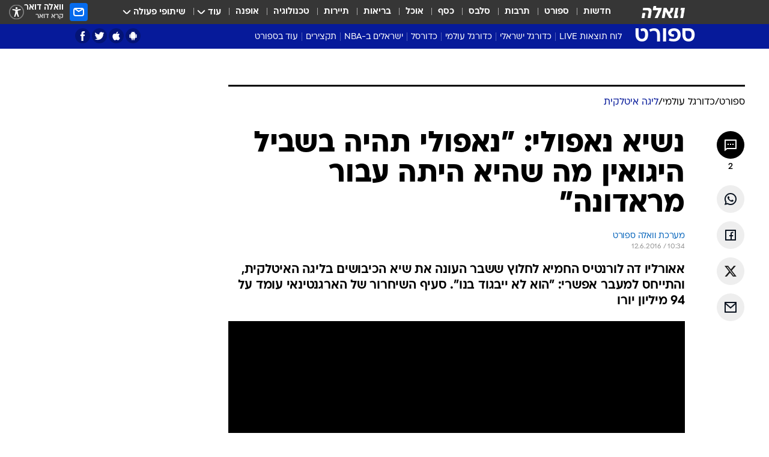

--- FILE ---
content_type: text/html; charset=utf-8
request_url: https://sports.walla.co.il/item/2969608
body_size: 138397
content:
<!doctype html><html lang="he"><head><meta charset="UTF-8"/><meta name="viewport" content="width=device-width,initial-scale=1,maximum-scale=1"/><meta http-equiv="X-UA-Compatible" content="ie=edge"/><meta property="og:site_name" content="וואלה"/><meta name="twitter:card" content="summary_large_image"/><link href="https://images.wcdn.co.il" rel="preconnect"/><link rel="preconnect" href="https://cdn.taboola.com"/><link rel="dns-prefetch" href="https://cdn.taboola.com"/> 
		<title data-react-helmet="true">נשיא נאפולי: נאפולי תהיה בשביל היגואין מה שהיא היתה למראדונה - וואלה ספורט</title><meta property="og:type" content="article"/><meta property="og:title" content="נשיא נאפולי: &quot;נאפולי תהיה בשביל היגואין מה שהיא היתה עבור מראדונה&quot; - וואלה ספורט"/><meta name="description" content="אאורליו דה לורנטיס החמיא לחלוץ ששבר העונה את שיא הכיבושים בליגה האיטלקית, והתייחס למעבר אפשרי: &quot;הוא לא ייבגוד בנו&quot;. סעיף השיחרור של הארגנטינאי עומד על 94 מיליון יורו"/><meta property="og:description" content="אאורליו דה לורנטיס החמיא לחלוץ ששבר העונה את שיא הכיבושים בליגה האיטלקית, והתייחס למעבר אפשרי: &quot;הוא לא ייבגוד בנו&quot;. סעיף השיחרור של הארגנטינאי עומד על 94 מיליון יורו"/><meta property="og:image" content="https://images.wcdn.co.il/f_auto,q_auto,w_1200,t_54/2/1/4/3/2143664-46.jpg"/><meta name="vr:image" content="https://images.wcdn.co.il/f_auto,q_auto,w_1200,t_54/2/1/4/3/2143664-46.jpg"/><meta property="vr:image" content="https://images.wcdn.co.il/f_auto,q_auto,w_1200,t_54/2/1/4/3/2143664-46.jpg"/><meta name="twitter:title" content="נשיא נאפולי: &quot;נאפולי תהיה בשביל היגואין מה שהיא היתה עבור מראדונה&quot; - וואלה ספורט"/><meta name="twitter:description" content="אאורליו דה לורנטיס החמיא לחלוץ ששבר העונה את שיא הכיבושים בליגה האיטלקית, והתייחס למעבר אפשרי: &quot;הוא לא ייבגוד בנו&quot;. סעיף השיחרור של הארגנטינאי עומד על 94 מיליון יורו"/><meta name="twitter:image" content="https://images.wcdn.co.il/f_auto,q_auto,w_1200,t_54/2/1/4/3/2143664-46.jpg"/><meta property="og:published_time" content="2016-06-12 13:34"/><meta name="tb_img" content="https://images.wcdn.co.il/2/1/4/3/2143664-46"/><meta name="robots" content="index, follow, max-snippet:-1, max-image-preview:large, max-video-preview:-1"/>
		<link rel="canonical" href="https://sports.walla.co.il/item/2969608"/><link
						rel="shortcut icon"
						href=/public/favicons/favicon-sports.ico
						type="image/x-icon"
						sizes="192X192"
					/><meta name="vertical-name" content="ספורט" /><meta name="vertical-name-en" content="sports" /><meta name="item-title" content="נשיא נאפולי: 'נאפולי תהיה בשביל היגואין מה שהיא היתה עבור מראדונה'" /><script>window.addScriptPromise=(({src:t,async:e,name:r})=>{if(!(document.location.search.indexOf(`${r}=false`)>=0))return console.log(`[3rdparty] ${r}`),new Promise((n,c)=>{try{const a=document.createElement("script");a.setAttribute("src",t),a.setAttribute("data-script-name",r),e&&a.setAttribute("async",!0),a.onload=(()=>{n()}),a.onerror=(t=>{c(t)}),document.head.appendChild(a)}catch(t){c(t)}})});</script><meta property="og:url" content=http://sports.walla.co.il/item/2969608 /> <script async id="vad-hb-snippet" data-publisher="wallacoil">var _0x1a15 = [
				'vad_rollout',
				'cmd',
				'vad_timestamp',
				'async',
				'_vadHb',
				'text/javascript',
				'setAttribute',
				'//cdn.valuad.cloud/hb/',
				'top',
				'data-publisher',
				'disableInitialLoad',
				'getItem',
				'googletag',
				'pubads',
				'random',
				'now',
				'push',
				'refresh',
				'type',
				'document',
				'splice',
				'head',
			];
			(function (_0x13c736, _0x1a15d1) {
				var _0x14cdce = function (_0x5ee3c3) {
					while (--_0x5ee3c3) {
						_0x13c736['push'](_0x13c736['shift']());
					}
				};
				_0x14cdce(++_0x1a15d1);
			})(_0x1a15, 0xb7);
			var _0x14cd = function (_0x13c736, _0x1a15d1) {
				_0x13c736 = _0x13c736 - 0x0;
				var _0x14cdce = _0x1a15[_0x13c736];
				return _0x14cdce;
			};
			(function () {
				function _0x5a52f8() {
					var _0x3c4d66 = 'wallacoil';
					var _0x5169f8 = 'wallacoil';
					var _0x55553e = 'vad-hb-script';
					var _0x54e4f6 = Date[_0x14cd('0x8')]();
					var _0x1f2b7a = window[_0x14cd('0x1')]['document']['createElement']('script');
					_0x1f2b7a[_0x14cd('0xb')] = _0x14cd('0x14');
					_0x1f2b7a[_0x14cd('0x15')](_0x14cd('0x2'), _0x3c4d66);
					_0x1f2b7a['id'] = _0x55553e;
					_0x1f2b7a[_0x14cd('0x12')] = !![];
					var _0x2d40f0 = _0x54e4f6 - (_0x54e4f6 % (0x15180 * 0x3e8));
					var _0xd1e6c3 = parseInt(localStorage[_0x14cd('0x4')](_0x14cd('0x11')), 0xa) || _0x2d40f0;
					_0x1f2b7a['src'] =
						_0x14cd('0x0') + _0x5169f8 + '-prod.js' + '?timestamp=' + (_0x2d40f0 > _0xd1e6c3 ? _0x2d40f0 : _0xd1e6c3);
					window[_0x14cd('0x1')][_0x14cd('0xc')][_0x14cd('0xe')]['appendChild'](_0x1f2b7a);
				}
				function _0x45ed3b() {
					window[_0x14cd('0x5')] = window[_0x14cd('0x5')] || { cmd: [] };
					var _0x2787a5 = window[_0x14cd('0x5')];
					_0x2787a5[_0x14cd('0x10')] = _0x2787a5['cmd'] || [];
					if (_0x2787a5[_0x14cd('0x10')]['splice']) {
						_0x2787a5[_0x14cd('0x10')][_0x14cd('0xd')](0x0, 0x0, function () {
							_0x2787a5[_0x14cd('0x6')]()[_0x14cd('0x3')]();
						});
					} else {
						_0x2787a5[_0x14cd('0x10')][_0x14cd('0x9')](function () {
							_0x2787a5[_0x14cd('0x6')]()[_0x14cd('0x3')]();
						});
					}
				}
				function _0x1fd6a9() {
					window['googletag'] = window[_0x14cd('0x5')] || { cmd: [] };
					var _0x1f2f3b = window[_0x14cd('0x5')];
					_0x1f2f3b[_0x14cd('0x10')][_0x14cd('0x9')](function () {
						if (!window[_0x14cd('0x13')]) {
							_0x1f2f3b[_0x14cd('0x6')]()[_0x14cd('0xa')]();
						}
					});
				}
				var _0x170bb9 = parseFloat(localStorage[_0x14cd('0x4')](_0x14cd('0xf'))) || 0x1;
				if (Math[_0x14cd('0x7')]() <= _0x170bb9) {
					_0x45ed3b();
					_0x5a52f8();
					setTimeout(function () {
						_0x1fd6a9();
					}, 0xbb8);
				}
			})();</script><script async src="https://securepubads.g.doubleclick.net/tag/js/gpt.js"></script> <script>
    window.googletag = window.googletag || { cmd: [] };
    window.googletag.cmd.push(function () {
      window.googletag.pubads().enableLazyLoad({
        fetchMarginPercent: 150,
        renderMarginPercent: 100,
        mobileScaling: 1.0,
      });
      console.log('[GPT] Lazy loading is now enabled');
    });
  </script>  <script>
		function getCookie(name) {
			const cookies = document.cookie.split(';');
			for (let i = 0; i < cookies.length; i++) {
				const cookie = cookies[i].trim();
				if (cookie.startsWith(name + '=')) {
					return decodeURIComponent(cookie.substring(name.length + 1));
				}
			}
			return null;
		}
		const cookie = getCookie('webview-ppid')
		if(cookie){
			googletag.cmd.push(function () {
				googletag.pubads().setPublisherProvidedId(cookie);
			});
		}
        </script>  <script>
	(function () {
    	const isCookie = document.cookie.replace(/(?:(?:^|.*;\s*)userUniqueId\s*=\s*([^;]*).*$)|^.*$/, '$1');
        if (!isCookie) {
            const value = '480c2f7c-3901-4a27-b373-3c758613795e_' + Date.now();
            document.cookie = 'userUniqueId=' + value + '; path=/; domain=.walla.co.il;'
        }
	})();
	</script>  <script>
	var t = {"item_id":"2969608","vertical_id":3,"vertical_name":"sports","category_id":161,"categoryName":"ליגה איטלקית בכדורגל: טבלאות, תוצאות ומשחקים","item_type":"player","exclusive":"not","providerid":246,"sub_categoryId":"316","ContentProvider":"מערכת וואלה ספורט","mobile":"0","vertical_eng_name":"sports","tohash":"","subCategoryName":"world_football","itemTypeId":129,"itemTitle":"נשיא נאפולי: \"נאפולי תהיה בשביל היגואין מה שהיא היתה עבור מראדונה\"","itemPubliactionDate":"13:34 12/06/2016","itemCreatedDate":"13:57 12/06/2016","itemLastUpdate":"13:57 12/06/2016","itemTitleWordsCount":11,"itemSubTitleWordsCount":28,"itemPicCount":1,"itemTagsCount":3,"itemSectionsWordsCount":"193","countSectionText":1,"countSectionPlayer":1,"itemWordCountRange":"193-243","ContentProviderSecondary":"","itemAuthor":"","itemAuthorId":"","IsPlaybuzzOnPage":"no","IsRecipe":"false","IsPoll":"","IsSurvey":"no","IsTrivia":"no","tags":"עוד באותו נושא:, נאפולי, גונסאלו היגואין","IsLive":"no","IsPodcast":"no","editorID":"2969608","item":"2969608","createdByUsername":"mikeyvins","age":"0","gender":"0","login":"no","id":"","agegroup":"0","adb":"0","FatherSessionInSession":"","userUniqueId":"","page_type":"item","strip_step":"1"}
	googletag.cmd.push(function(){
		for (const [key, value] of Object.entries(t)) {
			googletag.pubads().setTargeting(key, value.toString());
			}
	})
 </script>  <script>var SSRTimer = setTimeout(() => {
				window.location.reload();
			}, 420000); // 7 minutes</script>   <script>window.WallaTargeting={"item_id":"2969608","vertical_id":3,"vertical_name":"ספורט","category_id":161,"categoryName":"ליגה איטלקית בכדורגל: טבלאות, תוצאות ומשחקים","item_type":"player","exclusive":"not","providerid":246,"sub_categoryId":"316","ContentProvider":"מערכת וואלה ספורט","mobile":"0","vertical_eng_name":"sports","tohash":"","subCategoryName":"world_football","itemTypeId":129,"itemTitle":"נשיא נאפולי: \"נאפולי תהיה בשביל היגואין מה שהיא היתה עבור מראדונה\"","itemPubliactionDate":"13:34 12/06/2016","itemCreatedDate":"13:57 12/06/2016","itemLastUpdate":"13:57 12/06/2016","itemTitleWordsCount":11,"itemSubTitleWordsCount":28,"itemPicCount":1,"itemTagsCount":3,"itemSectionsWordsCount":"193","countSectionText":1,"countSectionPlayer":1,"itemWordCountRange":"193-243","ContentProviderSecondary":"","itemAuthor":"","itemAuthorId":"","IsPlaybuzzOnPage":"no","IsRecipe":"false","IsPoll":"","IsSurvey":"no","IsTrivia":"no","tags":"עוד באותו נושא:, נאפולי, גונסאלו היגואין","IsLive":"no","IsPodcast":"no","editorID":"2969608","item":"2969608","createdByUsername":"mikeyvins"}</script>  <script async>(function () {
				var loaderUrl, scriptType;
				window._taboolaOS = (function () {
					var userAgent = navigator.userAgent || navigator.vendor || window.opera;
					var url = document.URL || document.location.href || window.location.href;
					var isSportApp = url.indexOf('app=sport') > -1;
					var isWallaApp = url.indexOf('app=walla') > -1;
					var androidPubName = 'wallail-wallaandroidapp';
					var iosPubName = 'wallail-wallaiosapp';
					var webPubName = 'wallail-walla';
					if (url.indexOf('sheee') > -1) {
						androidPubName = 'wallail-sheeeandroidapp';
						iosPubName = 'wallail-sheeeiosapp';
						webPubName = 'wallail-sheee';
					} else if (url.indexOf('judaism') > -1) {
						androidPubName = 'wallail-judaismandroidapp';
						iosPubName = 'wallail-judaismiosapp';
						webPubName = 'wallail-judaism';
					} else if (isSportApp) {
						androidPubName = 'wallail-wallasportapp';
						iosPubName = 'wallail-wallasportapp';
						webPubName = 'wallail-wallasportapp';
					} else if (isWallaApp) {
						androidPubName = 'wallail-wallanewsapp';
						iosPubName = 'wallail-wallanewsapp';
						webPubName = 'wallail-wallanewsapp';
					} else {
						androidPubName = 'wallail-wallaandroidapp';
						iosPubName = 'wallail-wallaiosapp';
						webPubName = 'wallail-walla';
					}
					var isWebView = /chromeless=true/i.test(url);
					if (isWebView && /android/i.test(userAgent) && !isSportApp) {
						window.taboolaMobilePubName = androidPubName;
						scriptType = 'tb-mobile-loader-script';
						loaderUrl = 'https://cdn.taboola.com/libtrc/' + androidPubName + '/mobile-loader.js';
						return 'Android';
					} else if (isWebView && /iPhone|iPad|iPod/i.test(userAgent) && !isSportApp) {
						window.taboolaMobilePubName = iosPubName;
						scriptType = 'tb-mobile-loader-script';
						loaderUrl = 'https://cdn.taboola.com/libtrc/' + iosPubName + '/mobile-loader.js';
						return 'iOS';
					}
					scriptType = 'tb_loader_script';
					loaderUrl = 'https://cdn.taboola.com/libtrc/' + webPubName + '/loader.js';
					return 'Web';
				})();
				!(function (e, f, u, i) {
					if (!document.getElementById(i)) {
						e.async = true;
						e.src = u;
						e.id = i;
						f.parentNode.insertBefore(e, f);
					}
				})(document.createElement('script'), document.getElementsByTagName('script')[0], loaderUrl, scriptType);
			})();</script>    <script async>if (window.location.href.includes('//www.walla.co.il') || window.location.href.includes('//walla.co.il')) {
				const head = document.getElementsByTagName('head')[0];
				const webPushScript = document.createElement('script');
				webPushScript.async = true;
				webPushScript.src = 'https://cdn.taboola.com/webpush/publishers/1519763/taboola-push-sdk.js';
				head.appendChild(webPushScript);
			}</script>   <script>
	const wasPageReloaded = (function() {
		try {
			// https://stackoverflow.com/questions/5004978/check-if-page-gets-reloaded-or-refreshed-in-javascript/53307588#53307588
			return (
				(window.performance && window.performance.navigation && window.performance.navigation.type === 1) ||
				window.performance && window.performance.getEntriesByType && 
				window.performance.getEntriesByType('navigation')
				.map(function(nav) {return nav.type})
				.indexOf('reload') >= 0
				);
			} catch (e) {
				return false;
			}
		})();
		
		try {
			var isAAB = ('; ' + document.cookie).split('; sdfgh45678=').pop().split(';').shift() || '0';
			var pageNumberInSession = ('; ' + document.cookie).split('; _wpnis=').pop().split(';').shift() || '1';
			var fatherSessionInSession = ('; ' + document.cookie).split('; _wfsis=').pop().split(';').shift() || document.referrer || document.location.origin || '';
			window.dataLayer = [Object.assign({"verticalId":3,"verticalName":"ספורט","categoryId":161,"sub_category_Id":"316","itemId":"2969608","itemTypeId":129,"createdByUsername":"mikeyvins","itemTitle":"נשיא נאפולי: \"נאפולי תהיה בשביל היגואין מה שהיא היתה עבור מראדונה\"","itemPubliactionDate":"13:34 12/06/2016","itemCreatedDate":"13:57 12/06/2016","itemLastUpdate":"13:57 12/06/2016","itemTitleWordsCount":11,"itemSubTitleWordsCount":28,"itemPicCount":1,"itemTagsCount":3,"ContentProvider":"מערכת וואלה ספורט","contentProvider":"מערכת וואלה ספורט","ContentProviderId":246,"ContentProviderSecondary":"","itemAuthor":"","itemAuthorId":"","tags":"עוד באותו נושא:, נאפולי, גונסאלו היגואין","item_type":"player","IsPlaybuzzOnPage":"no","IsRecipe":"false","IsPoll":"","IsSurvey":"no","IsTrivia":"no","itemSectionsWordsCount":"193","itemWordCountRange":"193-243","exclusive":"not","videoGenre":"","videoMovieName":"","categoryName":"ליגה איטלקית בכדורגל: טבלאות, תוצאות ומשחקים","subCategoryName":"world_football","AgeLimit":"false","mobile":"0","adb":"0","FatherSessionInSession":"","vertical_eng_name":"sports","IsLive":"no","IsPodcast":"no","IsTaboolaOnPage":"0","item":"2969608","editorId":"","editor":"","tohash":"",adb: isAAB, Pagenumberinsession:pageNumberInSession, FatherSessionInSession:fatherSessionInSession }, {wasPageReloaded: wasPageReloaded})];
		} catch (e) {
			console.error(e);
		}
		
		/* used in monitor */
		window.wallaGlobalEventData = {
			wasPageReloaded,
			title: document.title,
		};
		window.wallaEnv = {"DAL_URL":"https://dal.walla.co.il/","BUILD_TIME":"2026-01-27 14:02:23","WALLA_ENV":"prod","WALLA_MODE":"deploy"}
	</script>   <script async>(function (w, d, s, l, i) {
				w[l] = w[l] || [];
				w[l].push({ 'gtm.start': new Date().getTime(), event: 'gtm.js' });
				var f = d.getElementsByTagName(s)[0],
					j = d.createElement(s),
					dl = l != 'dataLayer' ? '&l=' + l : '';
				j.async = true;
				j.src = 'https://www.googletagmanager.com/gtm.js?id=' + i + dl;
				f.parentNode.insertBefore(j, f);
			})(window, document, 'script', 'dataLayer', 'GTM-T728TH');</script>  <script async>(function (w, d, s, l, i) {
				w[l] = w[l] || [];
				w[l].push({ 'gtm.start': new Date().getTime(), event: 'gtm.js' });
				var f = d.getElementsByTagName(s)[0],
					j = d.createElement(s),
					dl = l != 'dataLayer' ? '&l=' + l : '';
				j.async = true;
				j.src = 'https://www.googletagmanager.com/gtm.js?id=' + i + dl;
				f.parentNode.insertBefore(j, f);
			})(window, document, 'script', 'dataLayer', 'GTM-WGMK7ZS');</script>  <script>console.log('loading read aloud');
			window.ga =
				window.ga ||
				function () {
					(ga.q = ga.q || []).push(arguments);
				};
			ga.l = +new Date();
			const _scripts = [{ url: 'https://www.google-analytics.com/analytics.js', name: 'google_analytics' }];
			_scripts.forEach(function (_s) {
				addScriptPromise({ src: _s?.url, async: true, name: _s.name });
			});
			// }</script><script defer="defer" src="https://tags.dxmdp.com/tags/bc8a7a32-7d98-4226-8af9-d2a43a8621cc/dmp-provider.js"></script>  <script>(function () {
				/** CONFIGURATION START **/
				var _sf_async_config = (window._sf_async_config = window._sf_async_config || {});
				_sf_async_config.uid = 20047;
				_sf_async_config.domain = 'walla.co.il'; //CHANGE THIS TO THE ROOT DOMAIN
				_sf_async_config.flickerControl = false;
				_sf_async_config.useCanonical = true;
				_sf_async_config.useCanonicalDomain = true;
				_sf_async_config.sections =
					window.WallaTargeting && window.WallaTargeting.vertical_name ? window.WallaTargeting.vertical_name : '';
				_sf_async_config.authors =
					window.WallaTargeting && window.WallaTargeting.itemAuthor ? window.WallaTargeting.itemAuthor : '';
				/** CONFIGURATION END **/
				function loadChartbeat() {
					var e = document.createElement('script');
					var n = document.getElementsByTagName('script')[0];
					e.type = 'text/javascript';
					e.async = true;
					e.src = '//static.chartbeat.com/js/chartbeat.js';
					n.parentNode.insertBefore(e, n);
				}
				loadChartbeat();
			})();</script><script async src="//static.chartbeat.com/js/chartbeat_mab.js"></script>  </head><body class="without-horizontal-nav">  <script>var isMobile =
				/iPhone|iPad|iPod|midp|rv:1.2.3.4|ucweb|windows ce|windows mobile|BlackBerry|IEMobile|Opera Mini|Android/i.test(
					navigator.userAgent
				);
			if (isMobile) {
				var newDiv = document.createElement('div');
				newDiv.className = 'no-mobile-app';
				newDiv.style.display = 'none';
				document.body.appendChild(newDiv);
			}</script>   <div id="vadInterstitialSplash"><script>var isMobile =
					/iPhone|iPad|iPod|midp|rv:1.2.3.4|ucweb|windows ce|windows mobile|BlackBerry|IEMobile|Opera Mini|Android/i.test(
						navigator.userAgent
					);
				if (isMobile) {
					console.log('interstitial from HTML!!!');
					var googletag = googletag || {};
					googletag.cmd = googletag.cmd || [];

					var showInterstitial = true;
					function getInterstitialData() {
						var retval = localStorage.getItem('interstitialData');
						return retval ? JSON.parse(retval) : [Date.now(), 0, false];
					}
					var interstitialData = getInterstitialData();
					var timestamp = interstitialData[0];
					var attempts = interstitialData[1];
					var served = interstitialData[2];
					var hourPassed = timestamp && timestamp + 660 * 1000 < Date.now(); // 11 minutes
					if (hourPassed) {
						attempts = 0;
						showInterstitial = false;
						timestamp = Date.now();
						localStorage.removeItem('interstitialData');
						console.log('google interstitial, an hour passed');
					} else if (attempts < 2 && !served) {
						console.log(
							'google interstitial, attempts: ',
							attempts,
							'interstitial:',
							timestamp ? new Date(timestamp) : 'N/A'
						);
						showInterstitial = false;
					} else {
						console.log(
							'publisher interstitial, attempts: ',
							attempts,
							'timestamp:',
							timestamp ? new Date(timestamp) : 'N/A'
						);
					}
					var urlInterstitial = window.location.pathname;
					var ref = document.referrer || document.location.hostname;
					var isDiv = document.querySelector('.no-mobile-app');
					console.log('is div no-mobile-app ==== ', !!isDiv);
					if (!!isDiv && showInterstitial) {
						googletag.cmd.push(function () {
							// TODO: replace adunit - construct non Google interstitial adunit name
							// var adunit = "/".concat(r.Z.get().ads.networkId, "/").concat(r.Z.get().ads.adUnitPrefix, "interstitial_vad_phone");
							// url === '/' is homepage
							var adunit =
								urlInterstitial === '/'
									? '/43010785/wallanews/main/MW_Interstitial_Phone'
									: '/43010785/wallanews/innerpages/MW_Interstitial_Phone';
							var e,
								n = googletag.defineSlot(adunit, [1, 1], 'vadInterstitialSplash').addService(googletag.pubads());
							n.setTargeting(
								'exclusive',
								(null === (e = window.WallaTargeting) || void 0 === e ? void 0 : e.exclusive) || 'not'
							);
							googletag.enableServices();
							googletag.display('vadInterstitialSplash');
							console.log('publisher interstitial', adunit.split('/').pop());
						});
					} else {
						localStorage.setItem('interstitialData', JSON.stringify([timestamp, attempts + 1, served]));
						// TODO: replace adunit - construct Google interstitial adunit name
						// var adunit = "/".concat(r.Z.get().ads.networkId, "/").concat(r.Z.get().ads.adUnitPrefix, "interstitial_phone");
						// url === '/' is homepage
						var adunit =
							urlInterstitial === '/'
								? '/43010785/wallanews/main/interstitial_phone'
								: '/43010785/wallanews/innerpages/interstitial_phone';
						console.log('google interstitial', adunit);
						// GPT ad slots
						googletag.cmd.push(function () {
							// TODO: code taken from your current interstitial implementation, change as needed.
							var e,
								n = googletag.defineOutOfPageSlot(adunit, googletag.enums.OutOfPageFormat.INTERSTITIAL);
							n &&
								(n.addService(googletag.pubads()),
								n.setTargeting(
									'exclusive',
									(null === (e = window.WallaTargeting) || void 0 === e ? void 0 : e.exclusive) || 'not'
								)),
								googletag.enableServices(),
								googletag.display(n);
						});
					}

					googletag.cmd.push(function () {
						googletag.pubads().addEventListener('slotRenderEnded', function (event) {
							var slotName = event.slot.getSlotElementId();
							if (!event.isEmpty && slotName.indexOf('interstitial_phone') > -1) {
								var interstitialData = getInterstitialData();
								localStorage.setItem(
									'interstitialData',
									JSON.stringify([interstitialData[0], interstitialData[1], true])
								);
								console.log('google interstitial served');
							}
						});
					});
				}</script></div><script>/*
			Want to customize your button? visit our documentation page:
			https://enterprise.nagich.co.il/custom-button.taf
			*/
			window.interdeal = {
				sitekey: '5160cb3b771e72b657e6579c599b82a2',
				Position: 'left',
				domains: {
					js: 'https://js.nagich.co.il/',
					acc: 'https://access.nagich.co.il/',
				},
				stopNotifFocus: true,
				Menulang: 'HE',
				btnStyle: {
					vPosition: ['80%', '20%'],
					scale: ['0.5', '0.5'],
					color: {
						main: '#1c4bb6',
						second: '#ffffff',
					},
					icon: {
						outline: true,
						type: 1,
						shape: 'circle',
					},
				},
			};
			(function (doc, head, body) {
				var coreCall = doc.createElement('script');
				coreCall.src = interdeal.domains.js + 'core/4.6.12/accessibility.js';
				coreCall.defer = true;
				coreCall.integrity =
					'sha512-tbmzeMlPGqU0SEFXwKxqHdaa9SnF4EjTai5LCahOcN9KSTIo9LRscxtii6TZ0MSooxl73IZg2cj6klk8wBm0hg==';
				coreCall.crossOrigin = 'anonymous';
				coreCall.setAttribute('data-cfasync', true);
				body ? body.appendChild(coreCall) : head.appendChild(coreCall);
			})(document, document.head, document.body);</script>  <div id="modal-root"></div><div id="pop-up-seniors"></div><div id="root"><style data-emotion="css jqbv74 lwohc9 18l7q8n 1b0i2bu 1p27pre 1njwyst ltupjm 1ppv781 9jty6z hi2koi jmywp2 gt9fym 1unvu1o 1s9m7en 1t8246r 1a9ifeg 1f2wv5l">@media (max-width: 969px){body{padding-top:94px;}body.mobile-app,body.no-main-header,body.vod,body.sheee{padding-top:0;}body.zahav{padding-top:48px;}body.without-horizontal-nav:not(.mobile-app){padding-top:54px;}body.with-top-mobile-app-header.with-top-mobile-app-header{padding-top:70px;padding-bottom:30px;}body.new-hp{padding-top:43px;}}@media (max-width: 969px){.font-size-container{display:block;}.font-slider-container{display:block;}.walla-logo-mobile-container{display:-webkit-box;display:-webkit-flex;display:-ms-flexbox;display:flex;-webkit-align-items:center;-webkit-box-align:center;-ms-flex-align:center;align-items:center;-webkit-box-pack:center;-ms-flex-pack:center;-webkit-justify-content:center;justify-content:center;width:100%;}.font-slider{width:100%;height:116px;-webkit-flex-shrink:0;-ms-flex-negative:0;-webkit-flex-shrink:0;-ms-flex-negative:0;flex-shrink:0;border-top:1px solid #000;border-bottom:1px solid #000;background:#FFF;display:-webkit-box;display:-webkit-flex;display:-ms-flexbox;display:flex;-webkit-box-pack:center;-ms-flex-pack:center;-webkit-justify-content:center;justify-content:center;-webkit-align-items:center;-webkit-box-align:center;-ms-flex-align:center;align-items:center;position:fixed;top:53px;left:0;right:0;z-index:10000;opacity:0;visibility:hidden;-webkit-transition:opacity 0.3s ease-in-out,visibility 0.3s ease-in-out;transition:opacity 0.3s ease-in-out,visibility 0.3s ease-in-out;}.font-slider.visible{opacity:1;visibility:visible;}}@-webkit-keyframes animation-lwohc9{0%{top:-54px;}100%{top:0;}}@keyframes animation-lwohc9{0%{top:-54px;}100%{top:0;}}@-webkit-keyframes animation-18l7q8n{0%{-webkit-transform:translateY(2px);-moz-transform:translateY(2px);-ms-transform:translateY(2px);transform:translateY(2px);}20%{-webkit-transform:translateY(-2px);-moz-transform:translateY(-2px);-ms-transform:translateY(-2px);transform:translateY(-2px);}90%{-webkit-transform:translateY(3px);-moz-transform:translateY(3px);-ms-transform:translateY(3px);transform:translateY(3px);}100%{-webkit-transform:translateY(2px);-moz-transform:translateY(2px);-ms-transform:translateY(2px);transform:translateY(2px);}}@keyframes animation-18l7q8n{0%{-webkit-transform:translateY(2px);-moz-transform:translateY(2px);-ms-transform:translateY(2px);transform:translateY(2px);}20%{-webkit-transform:translateY(-2px);-moz-transform:translateY(-2px);-ms-transform:translateY(-2px);transform:translateY(-2px);}90%{-webkit-transform:translateY(3px);-moz-transform:translateY(3px);-ms-transform:translateY(3px);transform:translateY(3px);}100%{-webkit-transform:translateY(2px);-moz-transform:translateY(2px);-ms-transform:translateY(2px);transform:translateY(2px);}}body.adBackground .walla-core-container{padding-right:10px;padding-left:10px;}body.adBackground .adBox.adBackround{margin-top:0!important;margin-bottom:25px!important;}.top-phone-item-placeholder{background-color:#F5F5F5;position:absolute;top:0;right:50%;-webkit-transform:translateX(50%);-moz-transform:translateX(50%);-ms-transform:translateX(50%);transform:translateX(50%);overflow:hidden;}.top-phone-item-placeholder-wallasport{background-color:#F5F5F5;width:375px;height:50px;position:absolute;top:0;right:50%;-webkit-transform:translateX(50%);-moz-transform:translateX(50%);-ms-transform:translateX(50%);transform:translateX(50%);overflow:hidden;}.item-ad-in-content-placeholder{background-color:#F5F5F5;width:336px;height:280px;position:relative;right:50%;-webkit-transform:translateX(50%);-moz-transform:translateX(50%);-ms-transform:translateX(50%);transform:translateX(50%);overflow:hidden!important;}.slot-prestitial-desktop{background-color:var(--white, #ffffff);width:100%;position:fixed;z-index:99999999999;top:0;right:0;left:0;bottom:0;display:none;overflow:visible!important;}.slot-hidden{display:none;}@-webkit-keyframes animation-1p27pre{0%{top:-54px;}100%{top:0;}}@keyframes animation-1p27pre{0%{top:-54px;}100%{top:0;}}@-webkit-keyframes animation-1njwyst{0%{opacity:0;}100%{opacity:.5;}}@keyframes animation-1njwyst{0%{opacity:0;}100%{opacity:.5;}}@-webkit-keyframes animation-ltupjm{0%{bottom:-100%;}100%{bottom:0;}}@keyframes animation-ltupjm{0%{bottom:-100%;}100%{bottom:0;}}@-webkit-keyframes animation-1ppv781{0%{-webkit-transform:rotate(0deg);-webkit-transform:rotate(0deg);-moz-transform:rotate(0deg);-ms-transform:rotate(0deg);transform:rotate(0deg);}100%{-webkit-transform:rotate(360deg);-webkit-transform:rotate(360deg);-moz-transform:rotate(360deg);-ms-transform:rotate(360deg);transform:rotate(360deg);}}@keyframes animation-1ppv781{0%{-webkit-transform:rotate(0deg);-webkit-transform:rotate(0deg);-moz-transform:rotate(0deg);-ms-transform:rotate(0deg);transform:rotate(0deg);}100%{-webkit-transform:rotate(360deg);-webkit-transform:rotate(360deg);-moz-transform:rotate(360deg);-ms-transform:rotate(360deg);transform:rotate(360deg);}}html{line-height:1.15;-webkit-text-size-adjust:100%;}body{margin:0;}body.h-100{height:100%;overflow:hidden;}body.h-100 #root{height:100%;}body.h-100 #root .vertical-4{height:100%;}h1{font-size:2em;margin:0.67em 0;}hr{box-sizing:content-box;height:0;overflow:visible;}pre{font-family:monospace,monospace;font-size:1em;}a{background-color:transparent;}abbr[title]{border-bottom:0;-webkit-text-decoration:underline;text-decoration:underline;-webkit-text-decoration:underline dotted;text-decoration:underline dotted;}b,strong{font-weight:bolder;}code,kbd,samp{font-family:monospace,monospace;font-size:1em;}small{font-size:80%;}sub,sup{font-size:75%;line-height:0;position:relative;vertical-align:baseline;}sub{bottom:-0.25em;}sup{top:-0.5em;}img{border-style:none;}button,input,optgroup,select,textarea{font-family:inherit;font-size:100%;line-height:1.15;margin:0;}button,input{overflow:visible;}button,select{text-transform:none;}button,[type='button'],[type='reset'],[type='submit']{-webkit-appearance:button;}button::-moz-focus-inner,[type='button']::-moz-focus-inner,[type='reset']::-moz-focus-inner,[type='submit']::-moz-focus-inner{border-style:none;padding:0;}button:-moz-focusring,[type='button']:-moz-focusring,[type='reset']:-moz-focusring,[type='submit']:-moz-focusring{outline:1px dotted ButtonText;}fieldset{padding:0.35em 0.75em 0.625em;}legend{box-sizing:border-box;color:inherit;display:table;max-width:100%;padding:0;white-space:normal;}progress{vertical-align:baseline;}textarea{overflow:auto;}[type='checkbox'],[type='radio']{box-sizing:border-box;padding:0;}[type='number']::-webkit-inner-spin-button,[type='number']::-webkit-outer-spin-button{height:auto;}[type='search']{-webkit-appearance:textfield;outline-offset:-2px;}[type='search']::-webkit-search-decoration{-webkit-appearance:none;}::-webkit-file-upload-button{-webkit-appearance:button;font:inherit;}details{display:block;}summary{display:-webkit-box;display:-webkit-list-item;display:-ms-list-itembox;display:list-item;}template{display:none;}[hidden]{display:none;}html,button,input,select,textarea{font-family:arial,helvetica,sans-serif;}button:disabled{cursor:default;}*,*:before,*:after{box-sizing:border-box;}a{-webkit-text-decoration:none;text-decoration:none;color:inherit;cursor:pointer;}img{display:block;}button,input[type='submit']{background-color:transparent;border-width:0;padding:0;cursor:pointer;}input{border-width:0;}input::-moz-focus-inner{border:0;padding:0;margin:0;}ul,ol,dd{margin:0;padding:0;list-style:none;}h1,h2,h3,h4,h5,h6{margin:0;font-size:inherit;font-weight:inherit;}p{margin:0;}cite{font-style:normal;}fieldset{border-width:0;padding:0;margin:0;}iframe{border-style:none;border-width:0;}form{margin:0;padding:0;}table{border:0;border-spacing:0px;border-collapse:collapse;}table td{padding:0px;}input[type='number']::-webkit-inner-spin-button,input[type='number']::-webkit-outer-spin-button{-ms-appearance:none;-moz-appearance:none;-webkit-appearance:none;-webkit-appearance:none;-moz-appearance:none;-ms-appearance:none;appearance:none;margin:0;}figure{margin:0;}@font-face{font-family:'ploni-ultra-light';font-display:block;src:url('/public/font/ploni/ploni-walla-ultralight-aaa.woff') format('woff'),url('/public/font/ploni/ploni-walla-ultralight-aaa.woff2') format('woff2'),url('/public/font/ploni/ploni-walla-ultralight-aaa.otf') format('opentype');font-weight:200;}@font-face{font-family:'ploni-light';font-display:block;src:url('/public/font/ploni/ploni-walla-light-aaa.woff') format('woff'),url('/public/font/ploni/ploni-walla-light-aaa.woff2') format('woff2'),url('/public/font/ploni/ploni-walla-light-aaa.otf') format('opentype');font-weight:300;}@font-face{font-family:'ploni-regular';font-display:block;src:url('/public/font/ploni/ploni-walla-regular-aaa.woff') format('woff'),url('/public/font/ploni/ploni-walla-regular-aaa.woff2') format('woff2'),url('/public/font/ploni/ploni-walla-regular-aaa.otf') format('opentype');font-weight:400;}@font-face{font-family:'ploni-medium';font-display:block;src:url('/public/font/ploni/ploni-walla-medium-aaa.woff') format('woff'),url('/public/font/ploni/ploni-walla-medium-aaa.woff2') format('woff2'),url('/public/font/ploni/ploni-walla-medium-aaa.otf') format('opentype');font-weight:500;}@font-face{font-family:'ploni-demi-bold';font-display:block;src:url('/public/font/ploni/ploni-walla-demibold-aaa.woff') format('woff'),url('/public/font/ploni/ploni-walla-demibold-aaa.woff2') format('woff2'),url('/public/font/ploni/ploni-walla-demibold-aaa.otf') format('opentype');font-weight:600;}@font-face{font-family:'ploni-bold';font-display:block;src:url('/public/font/ploni/ploni-walla-bold-aaa.woff') format('woff'),url('/public/font/ploni/ploni-walla-bold-aaa.woff2') format('woff2'),url('/public/font/ploni/ploni-walla-bold-aaa.otf') format('opentype');font-weight:700;}@font-face{font-family:'ploni-ultra-bold';font-display:block;src:url('/public/font/ploni/ploni-walla-ultrabold-aaa.woff') format('woff'),url('/public/font/ploni/ploni-walla-ultrabold-aaa.woff2') format('woff2'),url('/public/font/ploni/ploni-walla-ultrabold-aaa.otf') format('opentype');font-weight:800;}@font-face{font-family:'ploni-black';font-display:block;src:url('/public/font/ploni/ploni-walla-black-aaa.woff') format('woff'),url('/public/font/ploni/ploni-walla-black-aaa.woff2') format('woff2'),url('/public/font/ploni/ploni-walla-black-aaa.otf') format('opentype');font-weight:900;}@font-face{font-family:'almoni-ultra-light';font-display:block;src:url('/public/font/almoni/almoni-neue-aaa-200.woff') format('woff'),url('/public/font/almoni/almoni-neue-aaa-200.ttf') format('truetype');font-weight:200;}@font-face{font-family:'c-light';font-display:block;src:url('/public/font/almoni/almoni-neue-aaa-300.woff') format('woff'),url('/public/font/almoni/almoni-neue-aaa-300.ttf') format('truetype');font-weight:300;}@font-face{font-family:'almoni-regular';font-display:block;src:url('/public/font/almoni/almoni-neue-aaa-400.woff') format('woff'),url('/public/font/almoni/almoni-neue-aaa-400.ttf') format('truetype');font-weight:400;}@font-face{font-family:'almoni-medium';font-display:block;src:url('/public/font/almoni/almoni-neue-aaa-500.woff') format('woff'),url('/public/font/almoni/almoni-neue-aaa-500.ttf') format('truetype');font-weight:500;}@font-face{font-family:'almoni-demi-bold';font-display:block;src:url('/public/font/almoni/almoni-neue-aaa-600.woff') format('woff'),url('/public/font/almoni/almoni-neue-aaa-600.ttf') format('truetype');font-weight:600;}@font-face{font-family:'almoni-bold';font-display:block;src:url('/public/font/almoni/almoni-neue-aaa-700.woff') format('woff'),url('/public/font/almoni/almoni-neue-aaa-700.ttf') format('truetype');font-weight:700;}@font-face{font-family:'almoni-ultra-bold';font-display:block;src:url('/public/font/almoni/almoni-neue-aaa-800.woff') format('woff'),url('/public/font/almoni/almoni-neue-aaa-800.ttf') format('truetype');font-weight:800;}@font-face{font-family:'almoni-black';font-display:block;src:url('/public/font/almoni/almoni-neue-aaa-900.woff') format('woff'),url('/public/font/almoni/almoni-neue-aaa-900.ttf') format('truetype');font-weight:900;}@font-face{font-family:'almoni-ultra-black';font-display:block;src:url('/public/font/almoni/almoni-neue-aaa-900b.woff') format('woff'),url('/public/font/almoni/almoni-neue-aaa-900b.ttf') format('truetype');font-weight:900;}@font-face{font-family:'spoiler-regular';font-display:block;src:url('/public/font/spoiler/fbspoileren-regular-webfont.woff') format('woff'),url('/public/font/spoiler/fbspoileren-regular-webfont.ttf') format('truetype');}@font-face{font-family:'OpenSans-Regular';src:url('/public/font/OpenSans/OpenSans-Regular.eot');src:url('/public/font/OpenSans/OpenSans-Regular.eot?#iefix') format('embedded-opentype'),url('/public/font/OpenSans/OpenSans-Regular.woff') format('woff');font-weight:normal;font-style:normal;font-display:block;}@font-face{font-family:'OpenSans-Italic';src:url('/public/font/OpenSans/OpenSans-Italic.eot');src:url('/public/font/OpenSans/OpenSans-Italic.eot?#iefix') format('embedded-opentype'),url('/public/font/OpenSans/OpenSans-Italic.woff') format('woff');font-weight:normal;font-style:italic;font-display:block;}@font-face{font-family:'OpenSans-Bold';src:url('/public/font/OpenSans/OpenSans-Bold.eot');src:url('/public/font/OpenSans/OpenSans-Bold.eot?#iefix') format('embedded-opentype'),url('/public/font/OpenSans/OpenSans-Bold.woff') format('woff');font-weight:bold;font-style:normal;font-display:block;}@font-face{font-family:'OpenSans-BoldItalic';src:url('/public/font/OpenSans/OpenSans-BoldItalic.eot');src:url('/public/font/OpenSans/OpenSans-BoldItalic.eot?#iefix') format('embedded-opentype'),url('/public/font/OpenSans/OpenSans-BoldItalic.woff') format('woff');font-weight:bold;font-style:italic;font-display:block;}@font-face{font-family:'OpenSans-ExtraBold';src:url('/public/font/OpenSans/OpenSans-ExtraBold.eot');src:url('/public/font/OpenSans/OpenSans-ExtraBold.eot?#iefix') format('embedded-opentype'),url('/public/font/OpenSans/OpenSans-ExtraBold.woff') format('woff');font-weight:bold;font-style:normal;font-display:block;}@font-face{font-family:'OpenSans-ExtraBoldItalic';src:url('/public/font/OpenSans/OpenSans-ExtraBoldItalic.eot');src:url('/public/font/OpenSans/OpenSans-ExtraBoldItalic.eot?#iefix') format('embedded-opentype'),url('/public/font/OpenSans/OpenSans-ExtraBoldItalic.woff') format('woff');font-weight:bold;font-style:italic;font-display:block;}@font-face{font-family:'OpenSans-Light';src:url('/public/font/OpenSans/OpenSans-Light.eot');src:url('/public/font/OpenSans/OpenSans-Light.eot?#iefix') format('embedded-opentype'),url('/public/font/OpenSans/OpenSans-Light.woff') format('woff');font-weight:300;font-style:normal;font-display:block;}@font-face{font-family:'OpenSans-Medium';src:url('/public/font/OpenSans/OpenSans-Medium.eot');src:url('/public/font/OpenSans/OpenSans-Medium.eot?#iefix') format('embedded-opentype'),url('/public/font/OpenSans/OpenSans-Medium.woff') format('woff');font-weight:500;font-style:normal;font-display:block;}@font-face{font-family:'NotoSansHebrew-Regular';src:url('/public/font/NotoSansHebrew/NotoSansHebrew-Regular.eot');src:url('/public/font/NotoSansHebrew/NotoSansHebrew-Regular.eot?#iefix') format('embedded-opentype'),url('/public/font/NotoSansHebrew/NotoSansHebrew-Regular.woff') format('woff');font-weight:normal;font-style:normal;font-display:block;}@font-face{font-family:'NotoSansHebrew-Bold';src:url('/public/font/NotoSansHebrew/NotoSansHebrew-Bold.eot');src:url('/public/font/NotoSansHebrew/NotoSansHebrew-Bold.eot?#iefix') format('embedded-opentype'),url('/public/font/NotoSansHebrew/NotoSansHebrew-Bold.woff') format('woff');font-weight:bold;font-style:normal;font-display:block;}@font-face{font-family:'walla-fun';src:url('/public/font/fun/games.woff') format('woff'),url('/public/font/fun/games.ttf') format('truetype');font-weight:normal;font-style:normal;}[class^='walla-fun-']:before,[class*=' walla-fun-']:before{font-family:'walla-fun';speak:none;line-height:1;-webkit-font-smoothing:antialiased;-moz-osx-font-smoothing:grayscale;width:100%;height:100%;display:-webkit-box;display:-webkit-flex;display:-ms-flexbox;display:flex;-webkit-align-items:center;-webkit-box-align:center;-ms-flex-align:center;align-items:center;-webkit-box-pack:center;-ms-flex-pack:center;-webkit-justify-content:center;justify-content:center;font-size:20px;}.walla-fun-expand:before{content:'\41';}.walla-fun-cards:before{content:'\42';}.walla-fun-brain:before{content:'\43';}.walla-fun-fashion:before{content:'\44';}.walla-fun-action:before{content:'\45';}.walla-fun-time:before{content:'\46';}.walla-fun-star:before{content:'\47';}.walla-fun-sport:before{content:'\48';}.walla-fun-racing:before{content:'\49';}.walla-fun-personal:before{content:'\4a';}.walla-fun-motor:before{content:'\4b';}.walla-fun-crazy:before{content:'\4c';}.walla-fun-cooking:before{content:'\4d';}.walla-fun-bubbles:before{content:'\4e';}.walla-fun-arrow-left:before{content:'\4f';}.walla-fun-arrow-right:before{content:'\50';}.walla-fun-arcade:before{content:'\51';}.walla-fun-spongebob:before{content:'\52';}.walla-fun-animals:before{content:'\53';}.walla-fun-cactus:before{content:'\54';}.walla-fun-paint:before{content:'\55';}.walla-fun-mahjong:before{content:'\56';}.walla-fun-mario:before{content:'\57';}@font-face{font-family:'walla-weather';src:url('/public/font/weather/wallaweather.woff') format('woff'),url('/public/font/weather/wallaweather.ttf') format('truetype');font-weight:normal;font-style:normal;}[class^='walla-weather-']:before,[class*=' walla-weather-']:before{font-family:'walla-weather';speak:none;line-height:1;-webkit-font-smoothing:antialiased;-moz-osx-font-smoothing:grayscale;width:100%;height:100%;display:-webkit-box;display:-webkit-flex;display:-ms-flexbox;display:flex;-webkit-align-items:center;-webkit-box-align:center;-ms-flex-align:center;align-items:center;-webkit-box-pack:center;-ms-flex-pack:center;-webkit-justify-content:center;justify-content:center;font-size:20px;}.walla-weather-air-directions:before{content:'a';}.walla-weather-air-pollution:before{content:'b';}.walla-weather-humidity:before{content:'c';}.walla-weather-moon:before{content:'d';}.walla-weather-sun:before{content:'e';}.walla-weather-temp:before{content:'f';}.walla-weather-wave-hight:before{content:'g';}.walla-weather-wave-status:before{content:'h';}.walla-weather-wind:before{content:'i';}.walla-weather-wind-2:before{content:'j';}.walla-weather-down-arrow:before{content:'\6b';}.walla-weather-up-arrow:before{content:'\6c';}.walla-weather-error:before{content:'\6d';}@font-face{font-family:'walla-icons';font-display:block;src:url('/public/font/fonticon/wallaicons.woff') format('woff'),url('/public/font/fonticon/wallaicons.ttf') format('truetype');font-weight:500;}[class^='walla-icon-']:before,[class*=' walla-icon-']:before{font-family:'walla-icons';speak:none;line-height:1;-webkit-font-smoothing:antialiased;-moz-osx-font-smoothing:grayscale;width:100%;height:100%;display:-webkit-box;display:-webkit-flex;display:-ms-flexbox;display:flex;-webkit-align-items:center;-webkit-box-align:center;-ms-flex-align:center;align-items:center;-webkit-box-pack:center;-ms-flex-pack:center;-webkit-justify-content:center;justify-content:center;font-size:20px;}[class^='walla-icon-'].small:before,[class*=' walla-icon-'].small:before{font-size:17px;}.walla-icon-printer:before{content:'Z';}.walla-icon-next:before{content:'C';}.walla-icon-prev:before{content:'B';}.walla-icon-down:before{content:'w';}.walla-icon-search:before{content:'E';}.walla-icon-facebook:before{content:'j';}.walla-icon-whatsapp:before{content:'Q';}.walla-icon-twitter:before{content:'d';}.walla-icon-personal:before{content:'';}.walla-icon-envelop:before{content:'s';}.walla-icon-arrow-down:before{content:'w';}.walla-icon-arrow-up:before{content:'x';}.walla-icon-arrow-up-white:before{content:'x';color:#ffffff;}.walla-icon-arrow-down:before{content:'w';}.walla-icon-x:before{content:'F';}.walla-icon-talkback:before{content:'';width:18px;height:20px;background:url(/public/assets/icons/talkbacks/talkbacks18x20.svg);background-repeat:no-repeat;}.walla-icon-thumb:before{content:'2';}.walla-icon-thumb-down:before{content:'2';-webkit-transform:rotate(180deg);-moz-transform:rotate(180deg);-ms-transform:rotate(180deg);transform:rotate(180deg);}.walla-icon-X:before{content:'F';}.walla-icon-heart:before{content:'G';}.walla-icon-walla:before{content:'u';}.walla-icon-sub-talkback:before{content:'(';}.walla-icon-add-talkback:before{content:')';}.walla-icon-tags:before{content:'m';font-size:12px;color:rgb(70, 70, 70);}.walla-icon-share-android:before{content:'0';}.walla-icon-share-iphone:before{content:'1';font-weight:900;}.walla-icon-double-arrow-left:before{content:'\24';}.walla-icon-double-arrow-right:before{content:'\25';}.walla-icon-arrow-left:before{content:'n';}.walla-icon-left:before{content:'y';}.walla-icon-right:before{content:'z';}.walla-icon-switch-arrows:before{content:'\23';}.walla-icon-play-with-border:before{content:'';width:26px;height:26px;background:url(/public/assets/icons/walla-sprite.svg);background-repeat:no-repeat;-webkit-background-position:-102px -175px;background-position:-102px -175px;}.walla-icon-apple:before{content:'\61';-webkit-transform:translate(0, -1px);-moz-transform:translate(0, -1px);-ms-transform:translate(0, -1px);transform:translate(0, -1px);}.walla-icon-android:before{content:'\62';}.walla-icon-instagram:before{content:'H';}.walla-icon-youtube:before{content:'\53';font-size:16px;}.walla-icon-magnifier:before{content:'D';}.walla-icon-back-arrow:before{content:'';width:16px;height:16px;background:url(/public/assets/icons/icons-daily-tip-arrow-left.svg);background-repeat:no-repeat;}html{height:100%;font-size:1px;line-height:1;}html #INDmenu-btn{display:none!important;}html[lang="he"] body{direction:rtl;}html.resize-1{font-size:1px;}html.resize-2{font-size:1.1px;}html.resize-2 *{line-height:1.1!important;}html.resize-3{font-size:1.2px;}html.resize-3 *{line-height:1.2!important;}html.resize-4{font-size:1.3px;}html.resize-4 *{line-height:1.3!important;}html.resize-5{font-size:1.4px;}html.resize-5 *{line-height:1.4!important;}html.resize-6{font-size:1.5px;}html.resize-6 *{line-height:1.5!important;}html.resize-7{font-size:1.6px;}html.resize-7 *{line-height:1.6!important;}body{font-family:arial,sans-serif;font-size:16rem;line-height:1.3;--vertical-color:#066bed;--black:#000000;--gray1:#191919;--gray2:#333333;--gray3:#4c4c4c;--gray4:#666666;--gray5:#7f7f7f;--gray6:#999999;--gray7:#b2b2b2;--gray8:#d8d8d8;--gray9:#e5e5e5;--gray10:#f2f2f2;--white:#ffffff;--link-blue:#0067bd;-webkit-transition:background-color .7s;transition:background-color .7s;background-color:var(--white, #ffffff);color:var(--black, #000000);}body.modal-open{overflow:hidden;background-color:rgba(0, 0, 0, 0.5);}body.dark{--black:#ffffff;--gray10:#191919;--gray9:#666666;--gray8:#666666;--gray7:#666666;--gray6:#7f7f7f;--gray5:#999999;--gray4:#b2b2b2;--gray3:#d8d8d8;--gray2:#e5e5e5;--gray1:#f2f2f2;--white:#202020;--link-blue:#94bcff;--wideWhite:#000000;--wideBlack:#FFFFFF;--wideB90:#f2f2f2;--wideB80:#e5e5e5;--wideB70:#cccccc;--wideB60:#b2b2b2;--wideB50:#999999;--wideB40:#7f7f7f;--wideB30:#666666;--wideB20:#4c4c4c;--wideB10:#333333;--wideB5:#303030;--wideLink:#0c5bb8;--widePollBg:#7f7f7f;--wideNiceBlue:#0c5bb8;}body.gray-background{background-color:#f3f4f6;}body.gray-background.dark{background-color:#3e3e3e;}body.black-background{background-color:black;}body.independenceday{background-image:url('/public/assets/independenceday/desktop.jpg');background-repeat:no-repeat;-webkit-background-position:top;background-position:top;}@media (max-width: 969px){body.independenceday{background-image:url('/public/assets/independenceday/mobile.jpg');-webkit-background-size:600px;background-size:600px;}}body.vod{background:#343434;}body.viva{background:white;}body.fixed{overflow:hidden;}@media (max-width: 969px){.no-mobile,.only-desktop,.only-mobile-app,.only-wide-desktop,.only-narrow-desktop{display:none!important;}}@media (min-width: 970px){.only-mobile,.no-desktop,.only-mobile-app{display:none!important;}}@media (min-width: 969px) and (max-width: 1200px){.no-narrow-desktop,.only-wide-desktop,.only-mobile{display:none!important;}}@media (min-width: 1201px){.no-wide-desktop,.only-narrow-desktop,.only-mobile{display:none!important;}}body.mobile-app .only-mobile-app{display:block!important;}body.mobile-app .no-mobile-app{display:none!important;}@media print{.noprint{visibility:hidden;}.noprint-hidden{display:none;}}@-webkit-keyframes fade-in{0%{opacity:0;}100%{opacity:0.8;}}@keyframes fade-in{0%{opacity:0;}100%{opacity:0.8;}}.lazyload-placeholder{background-color:var(--gray8, #d8d8d8);}.screen-reader{position:absolute;left:0;top:-100000px;width:1px;height:1px;overflow:hidden;}@-webkit-keyframes animation-hi2koi{0%{background-color:var(--white, #ffffff);}20%{background-color:#00aeef40;}100%{background-color:var(--white, #ffffff);}}@keyframes animation-hi2koi{0%{background-color:var(--white, #ffffff);}20%{background-color:#00aeef40;}100%{background-color:var(--white, #ffffff);}}@-webkit-keyframes animation-jmywp2{0%{opacity:0;}100%{opacity:1;}}@keyframes animation-jmywp2{0%{opacity:0;}100%{opacity:1;}}@-webkit-keyframes animation-gt9fym{0%{background-color:var(--vertical-color);box-shadow:0 0 5px var(--white, #ffffff);}85%{background-color:var(--white, #ffffff);box-shadow:0 0 20px var(--white, #ffffff);}100%{background-color:var(--vertical-color);box-shadow:0 0 5px var(--white, #ffffff);}}@keyframes animation-gt9fym{0%{background-color:var(--vertical-color);box-shadow:0 0 5px var(--white, #ffffff);}85%{background-color:var(--white, #ffffff);box-shadow:0 0 20px var(--white, #ffffff);}100%{background-color:var(--vertical-color);box-shadow:0 0 5px var(--white, #ffffff);}}@-webkit-keyframes animation-1unvu1o{0%{left:-230px;}100%{left:0;}}@keyframes animation-1unvu1o{0%{left:-230px;}100%{left:0;}}@-webkit-keyframes animation-1s9m7en{0%{left:0;}100%{left:-230px;}}@keyframes animation-1s9m7en{0%{left:0;}100%{left:-230px;}}@-webkit-keyframes animation-1t8246r{0%{bottom:-100%;}100%{bottom:0;}}@keyframes animation-1t8246r{0%{bottom:-100%;}100%{bottom:0;}}@-webkit-keyframes animation-1a9ifeg{0%{-webkit-transform:translateX(0);-moz-transform:translateX(0);-ms-transform:translateX(0);transform:translateX(0);}100%{-webkit-transform:translateX(100%);-moz-transform:translateX(100%);-ms-transform:translateX(100%);transform:translateX(100%);}}@keyframes animation-1a9ifeg{0%{-webkit-transform:translateX(0);-moz-transform:translateX(0);-ms-transform:translateX(0);transform:translateX(0);}100%{-webkit-transform:translateX(100%);-moz-transform:translateX(100%);-ms-transform:translateX(100%);transform:translateX(100%);}}@-webkit-keyframes animation-1f2wv5l{0%,50%{right:0;}50.01%,100%{right:100%;}}@keyframes animation-1f2wv5l{0%,50%{right:0;}50.01%,100%{right:100%;}}</style><style data-emotion="css 0"></style><div class="css-0 vertical-3" style="--vertical-color:#061A9A;--light-color:#fdb5be;--bg-color:#fee1e5"><style data-emotion="css 5summw">.css-5summw .elections-2022-wrapper{width:100%;}@media (max-width: 969px){.css-5summw .elections-2022-wrapper{width:90%;}}.css-5summw .left-side{margin-top:29px;}.css-5summw .breadcrumbs-box{height:34px;border-top:3px solid black;margin-bottom:40px;margin-top:30px;}@media screen and (max-width: 980px){.css-5summw .breadcrumbs-box{border-top:none;margin-bottom:unset;margin-top:15px;}}@media screen and (max-width: 550px){.css-5summw .breadcrumbs-box{width:95%;}}.css-5summw .elections-2022{width:100%;margin:10px 0 20px 0;}@media (max-width: 969px){.css-5summw .elections-2022{object-fit:cover;height:71px;object-position:right;}}.css-5summw .cover-story-logo{position:absolute;z-index:2;right:0;top:0;padding:20px 30px;}.css-5summw .cover-story-logo img{width:auto;height:30px;}.css-5summw .b144-iframe{margin:20px auto;width:300px;height:250px;display:block;}.css-5summw .rectangle2_desktop_wrapper{margin-top:25px;margin-bottom:25px;}.css-5summw .cover-story-header{position:fixed;top:0;bottom:0;left:0;right:0;}.css-5summw .cover-story-sky-scraper,.css-5summw .grid-item-sky-scraper{position:absolute;top:75px;right:0;}.css-5summw .cover-story-paging{position:absolute;top:1500px;right:0;left:0;height:calc(100% - 1500px);}.css-5summw .cover-story-paging-wrap{position:-webkit-sticky;position:sticky;top:250px;height:300px;overflow:hidden;}.css-5summw .cover-story-paging-next,.css-5summw .cover-story-paging-prev{position:absolute;top:0;-webkit-transition:0.4s;transition:0.4s;}.css-5summw .cover-story-paging-next{left:-148px;}.css-5summw .cover-story-paging-next:hover,.css-5summw .cover-story-paging-next:focus{left:0;}.css-5summw .cover-story-paging-prev{right:-148px;}.css-5summw .cover-story-paging-prev:hover,.css-5summw .cover-story-paging-prev:focus{right:0;}.css-5summw .body-wrapper .right-side{position:relative;margin-right:100px;}.css-5summw .body-wrapper .right-side.grid-item-right-side{width:760px;margin:15px auto 0 auto;}@media (max-width: 969px){.css-5summw .body-wrapper .right-side.grid-item-right-side{width:100%;}}.css-5summw .body-wrapper .right-side .share-panel{position:absolute;top:0;margin-right:-100px;}.css-5summw .body-wrapper .right-side .share-panel li{padding-right:1px;}.css-5summw .body-wrapper .right-side .grid-item-media-cover{margin-bottom:20px;}@media (max-width: 969px){.css-5summw .body-wrapper .right-side .grid-item-media-cover{width:90%;}}.css-5summw .body-wrapper .right-side .title{font-family:'ploni-bold',Arial;font-size:56rem;line-height:50px;color:var(--wideBlack, #000000);margin-top:0;}@media (min-width: 970px){.css-5summw .body-wrapper .right-side .title.coverstory-title{font-size:70rem;line-height:80px;text-align:right;}.css-5summw .body-wrapper .right-side .title.grid-item-title,.css-5summw .body-wrapper .right-side .title.sheee-item-title{font-size:40rem;line-height:46px;}}.css-5summw .body-wrapper .right-side .subtitle{font-family:'ploni-demi-bold',Arial;font-size:24rem;line-height:26px;color:var(--wideBlack, #000000);margin-bottom:20px;}@media (min-width: 970px){.css-5summw .body-wrapper .right-side .subtitle.coverstory-subtitle{font-family:'ploni-demi-bold',Arial;font-size:24rem;line-height:26px;color:var(--wideBlack, #000000);text-align:right;}.css-5summw .body-wrapper .right-side .subtitle.grid-item-subtitle,.css-5summw .body-wrapper .right-side .subtitle.sheee-item-subtitle{font-family:'ploni-bold',Arial;font-weight:normal;font-size:20rem;line-height:28px;}}.css-5summw .body-wrapper .right-side .tags-and-breadcrumbs{display:-webkit-box;display:-webkit-flex;display:-ms-flexbox;display:flex;-webkit-flex-direction:column;-ms-flex-direction:column;flex-direction:column;}.css-5summw .body-wrapper .right-side .article-magazine-promo{margin-top:20px;text-align:center;}.css-5summw .body-wrapper .right-side .article-magazine-promo .article-magazine{width:650px;height:117px;background:url('/public/assets/magazine/mag-available-650.png');background-repeat:no-repeat;margin:auto;}@media (max-width: 969px){.css-5summw .body-wrapper .right-side .article-magazine-promo .article-magazine{background:url('/public/assets/magazine/mag-available-355.png');width:335px;height:68px;}}.css-5summw .body-wrapper .right-side .article-magazine-promo .article-magazine-text{font-family:'ploni-demi-bold',arial;font-size:30rem;line-height:1.2;margin:20px 0;text-align:center;}@media (max-width: 969px){.css-5summw .body-wrapper .right-side .article-magazine-promo .article-magazine-text{font-size:22rem;}}.css-5summw .body-wrapper .right-side .article-magazine-promo .article-magazine-download{width:100%;display:-webkit-box;display:-webkit-flex;display:-ms-flexbox;display:flex;-webkit-box-pack:center;-ms-flex-pack:center;-webkit-justify-content:center;justify-content:center;margin-bottom:20px;}.css-5summw .body-wrapper .right-side .article-magazine-promo .article-magazine-download .article-magazine-download-btn{width:392px;height:50px;background:url('/public/assets/magazine/mag-download-850.png');background-repeat:no-repeat;}@media (max-width: 969px){.css-5summw .body-wrapper .right-side .article-magazine-promo .article-magazine-download .article-magazine-download-btn{-webkit-background-size:cover;background-size:cover;width:300px;height:38.1px;}}.css-5summw .body-wrapper .right-side .article-magazine-promo .article-magazine-already{font-family:'ploni-demi-bold',arial;font-size:22rem;}@media (max-width: 969px){.css-5summw .body-wrapper .right-side .article-magazine-promo .article-magazine-already{font-size:18rem;}}.css-5summw .body-wrapper .right-side .article-magazine-promo .article-magazine-already a{-webkit-text-decoration:underline;text-decoration:underline;}.css-5summw .body-wrapper .right-side .article-magazine-promo .article-magazine-already a:hover{-webkit-text-decoration:none;text-decoration:none;}.css-5summw .body-wrapper .right-side .common-item .header-media{margin-bottom:30px;}.css-5summw .body-wrapper .right-side .panel{display:-webkit-box;display:-webkit-flex;display:-ms-flexbox;display:flex;margin:25px 0 10px 0;}@media (min-width: 969px) and (max-width: 1200px){.css-5summw .body-wrapper .right-side{margin-right:0;padding-right:0;}.css-5summw .body-wrapper .right-side .subtitle{margin-bottom:20px;}.css-5summw .body-wrapper .right-side .share-panel{position:relative;margin-right:0;margin-bottom:20px;}}@media (max-width: 969px){.css-5summw .body-wrapper .right-side{display:-webkit-box;display:-webkit-flex;display:-ms-flexbox;display:flex;-webkit-flex-direction:column;-ms-flex-direction:column;flex-direction:column;-webkit-align-items:center;-webkit-box-align:center;-ms-flex-align:center;align-items:center;margin-right:0;padding-right:0;}.css-5summw .body-wrapper .right-side .title{font-size:35rem;line-height:35px;}.css-5summw .body-wrapper .right-side .subtitle{margin-bottom:22px;font-size:22rem;line-height:24px;}.css-5summw .body-wrapper .right-side .share-panel{position:relative;margin-right:0;margin-bottom:20px;}.css-5summw .body-wrapper .right-side .common-item{display:-webkit-box;display:-webkit-flex;display:-ms-flexbox;display:flex;-webkit-flex-direction:column;-ms-flex-direction:column;flex-direction:column;-webkit-align-items:center;-webkit-box-align:center;-ms-flex-align:center;align-items:center;width:100%;}.css-5summw .body-wrapper .right-side .common-item .header-media{width:90%;}.css-5summw .body-wrapper .right-side .common-item .item-main-content{width:100%;}.css-5summw .body-wrapper .right-side .common-item .tags-and-breadcrumbs{width:90%;}.css-5summw .body-wrapper .right-side .bottom-share-panel{margin-top:20px;margin-bottom:0;}.css-5summw .body-wrapper .right-side .walla-ob-wrapper{width:90vw;}}.css-5summw .body-wrapper article header h1{font-family:'ploni-demi-bold',arial;font-size:40rem;line-height:0.95;letter-spacing:-0.22px;margin-top:15px;}.css-5summw .body-wrapper article header p{margin-bottom:10px;font-size:20rem;letter-spacing:-0.23px;line-height:1.2;}.css-5summw .body-wrapper article header h2{margin-bottom:10px;font-size:20rem;letter-spacing:-0.23px;line-height:1.2;}.css-5summw .body-wrapper article header.coverstory-header,.css-5summw .body-wrapper article header.grid-item-header{margin-right:auto;margin-left:auto;width:760px;}.css-5summw .body-wrapper article header.coverstory-header .writer-and-time,.css-5summw .body-wrapper article header.grid-item-header .writer-and-time{-webkit-flex:unset;-ms-flex:unset;flex:unset;margin-left:auto;margin-right:auto;}@media (max-width: 969px){.css-5summw .body-wrapper article header{display:-webkit-box;display:-webkit-flex;display:-ms-flexbox;display:flex;-webkit-flex-direction:column;-ms-flex-direction:column;flex-direction:column;-webkit-align-items:center;-webkit-box-align:center;-ms-flex-align:center;align-items:center;}.css-5summw .body-wrapper article header h1{font-size:32rem;width:90%;}.css-5summw .body-wrapper article header p{font-size:18rem;width:90%;}.css-5summw .body-wrapper article header h2{font-size:18rem;width:90%;}.css-5summw .body-wrapper article header.coverstory-header,.css-5summw .body-wrapper article header.grid-item-header{margin-right:auto;margin-left:auto;width:100%;}.css-5summw .body-wrapper article header.coverstory-header .writer-and-time,.css-5summw .body-wrapper article header.grid-item-header .writer-and-time{-webkit-flex:1;-ms-flex:1;flex:1;}}.css-5summw .body-wrapper article .hide{display:none;}.css-5summw .body-wrapper article .article-content >*:not(:last-child){margin-bottom:40px;}.css-5summw .body-wrapper article .article-content >*:not(:nth-last-child(2)){margin-bottom:40px;}.css-5summw .body-wrapper article .article-content >*:last-child{margin-bottom:5px;}.css-5summw .body-wrapper article .article-content >*:nth-last-child(2){margin-bottom:5px;}.css-5summw .body-wrapper article .article-content.coverstory-sections >*{margin-right:auto;margin-left:auto;}.css-5summw .body-wrapper article .article-content.coverstory-sections >*:not(.coverstory-wide){width:760px;}.css-5summw .body-wrapper article .article-content.dark-mode h2,.css-5summw .body-wrapper article .article-content.dark-mode h3{color:white;}@media (max-width: 969px){.css-5summw .body-wrapper article .article-content{display:-webkit-box;display:-webkit-flex;display:-ms-flexbox;display:flex;-webkit-flex-direction:column;-ms-flex-direction:column;flex-direction:column;-webkit-align-items:center;-webkit-box-align:center;-ms-flex-align:center;align-items:center;row-gap:15px;}.css-5summw .body-wrapper article .article-content >*:not(:last-child){margin-bottom:unset;}.css-5summw .body-wrapper article .article-content >*:not(:nth-last-child(2)){margin-bottom:unset;}.css-5summw .body-wrapper article .article-content >*:last-child{margin-bottom:unset;}.css-5summw .body-wrapper article .article-content >*:nth-last-child(2){margin-bottom:unset;}.css-5summw .body-wrapper article .article-content.coverstory-sections >*{margin-right:auto;margin-left:auto;}.css-5summw .body-wrapper article .article-content.coverstory-sections >*:not(.coverstory-wide){width:95%;}}.css-5summw .body-wrapper article .panel{display:-webkit-box;display:-webkit-flex;display:-ms-flexbox;display:flex;margin:25px 0 10px 0;}.css-5summw .wrap-auth{margin-bottom:20px;margin-top:20px;}@media (max-width: 969px){.css-5summw .wrap-auth{margin-right:5%;margin-top:15px;}}.css-5summw .full-cover .full-cover-list li{border-top:solid 2px var(--gray9, #e5e5e5);margin:20px 0;padding-top:20px;}@media (max-width: 969px){.css-5summw .full-cover{width:90%;margin-right:auto;margin-left:auto;}.css-5summw .full-cover .full-cover-list li:first-child .big figure{min-width:unset;}}.css-5summw .sport-game-header{height:118px;width:100%;margin-bottom:20px;}@media (max-width: 969px){.css-5summw .sport-game-header{height:118px;width:90%;margin-bottom:20px;position:relative;right:50%;-webkit-transform:translateX(50%);-moz-transform:translateX(50%);-ms-transform:translateX(50%);transform:translateX(50%);}}.css-5summw .empty-space-bottom-page{width:100%;height:100px;}@media (min-width: 970px){.css-5summw .empty-space-bottom-page{display:none;}}.css-5summw .winner-carousel-iframe{width:100%;margin-bottom:20px;}.css-5summw .winner-carousel-iframe div{margin-top:0;}</style><section class="css-5summw"><script src="/public/js/adBlock.js"></script><style data-emotion="css 1jhjpqw">.css-1jhjpqw{background-color:white!important;border-bottom:1px solid #636363;}.css-1jhjpqw .right-content{display:-webkit-box;display:-webkit-flex;display:-ms-flexbox;display:flex;-webkit-box-pack:justify;-webkit-justify-content:space-between;justify-content:space-between;position:absolute;right:3%;width:90px;-webkit-align-items:center;-webkit-box-align:center;-ms-flex-align:center;align-items:center;}.css-1jhjpqw .seperator{height:22px;width:1px;background-color:#d9d9d9;}@media (max-width: 969px){.css-1jhjpqw{z-index:10000;position:fixed;-webkit-align-items:center;-webkit-box-align:center;-ms-flex-align:center;align-items:center;top:0;left:0;right:0;display:-webkit-box;display:-webkit-flex;display:-ms-flexbox;display:flex;-webkit-user-select:none;-moz-user-select:none;-ms-user-select:none;user-select:none;margin-right:0;-webkit-transition:0.6s;transition:0.6s;height:54px;}.css-1jhjpqw .mobile-vertical-name{display:-webkit-box;display:-webkit-flex;display:-ms-flexbox;display:flex;color:#ffffff;margin-right:10px;min-width:170px;-webkit-align-items:center;-webkit-box-align:center;-ms-flex-align:center;align-items:center;}.css-1jhjpqw .mobile-vertical-name .vertical-name{margin-right:5px;font-size:25rem;line-height:54px;font-family:'ploni-demi-bold',arial;white-space:nowrap;overflow:hidden;-webkit-flex:1;-ms-flex:1;flex:1;}.css-1jhjpqw .mobile-vertical-name .vertical-name.is-advertorial{display:-webkit-box;display:-webkit-flex;display:-ms-flexbox;display:flex;-webkit-flex-direction:column;-ms-flex-direction:column;flex-direction:column;line-height:1;}.css-1jhjpqw .mobile-vertical-name .vertical-name.is-advertorial .collaboration-with{font-size:11rem;font-family:arial;}.css-1jhjpqw .mobile-vertical-name .vertical-name.small-font{font-size:20rem;}.css-1jhjpqw .mobile-vertical-name .mobile-inner-header-image{height:27px;margin-right:5px;}.css-1jhjpqw .mobile-vertical-name .logo{height:24px;width:auto;}.css-1jhjpqw.wide-view{background-color:#000000;}.css-1jhjpqw.wide-view .mobile-vertical-name{min-width:unset;margin:0 auto;}.css-1jhjpqw.wide-view .small-weather-icon{display:none;}.css-1jhjpqw.wide-view .back-button{margin-left:9px;margin-right:10px;}.css-1jhjpqw .small-weather-icon{margin-right:auto;}.css-1jhjpqw .small-weather-icon a{background-image:url('/public/assets/weather/weather-sprite-white.svg');width:70px;height:60px;background-repeat:no-repeat;display:inline-block;vertical-align:middle;-webkit-background-position:-14px -827px;background-position:-14px -827px;zoom:0.5;margin-left:25px;}.css-1jhjpqw .back-button{padding:0 1px 0 7px;}.css-1jhjpqw .back-button .walla-icon-X:before{font-size:30px;color:#ffffff;font-weight:bold;}.css-1jhjpqw.open{margin-right:250px;}.css-1jhjpqw.open .logo{display:none;}}</style><header class="css-1jhjpqw  no-mobile-app noprint only-mobile wide-view"><div class="right-content"><div class="manu-arrow"><img src="/public/assets/logo/item-mobile-header-arrow.svg" alt="וואלה" title="וואלה"/></div><div class="seperator"></div><div class="only-mobile" role="button" tabindex="0"><img src="/public/assets/logo/font-size-icon.svg" alt="וואלה" title="וואלה"/></div></div><div class="walla-logo-mobile-container"><a href="https://www.walla.co.il/" aria-label="וואלה" title="וואלה"><img src="/public/assets/logo/logo-walla-blue.png" alt="וואלה" title="וואלה" width="72" height="20"/></a></div><style data-emotion="css 1weiizm">.css-1weiizm{position:absolute;left:6%;display:-webkit-box;display:-webkit-flex;display:-ms-flexbox;display:flex;-webkit-box-pack:justify;-webkit-justify-content:space-between;justify-content:space-between;-webkit-align-items:center;-webkit-box-align:center;-ms-flex-align:center;align-items:center;width:60px;}</style><div class="css-1weiizm"><a rel="nofollow" aria-label="וואצאפ וואצאפ" href="https://api.whatsapp.com/send?text=נשיא נאפולי: &quot;נאפולי תהיה בשביל היגואין מה שהיא היתה עבור מראדונה&quot; %3Futm_campaign%3Dsocialbutton%26utm_content%3Dwhatsapp%26utm_medium%3Dsharebutton%26utm_source%3Dwhatsapp%26utm_term%3Dsocial" target="_blank"><img src="/public/assets/logo/item-mobile-header-whatsapp-icon.svg" class="whatsapp-icon-img" alt="וואלה" title="וואלה"/></a><a rel="nofollow" aria-label="שתף ב general" href=""><img src="/public/assets/logo/item-mobile-header-share-icon.svg" class="share-icon-img" alt="וואלה" title="וואלה"/></a></div></header><style data-emotion="css ro4l40">.css-ro4l40{margin-bottom:20px;}.css-ro4l40 .font-size-container{display:none;}.css-ro4l40 .font-slider-container{display:none;}.css-ro4l40 .main-header-image-background{position:relative;top:0;left:0;right:0;height:146px;background-repeat:no-repeat;-webkit-background-position:top center;background-position:top center;}.css-ro4l40 .main-header-image-background .container{height:146px;position:relative;max-width:970px;margin:0 auto;padding:10px 10px;}.css-ro4l40 .main-header-image-background .container .logo-black{width:auto;height:24px;}@media (max-width: 969px){.css-ro4l40 .main-header-image-background{display:none;}}.css-ro4l40.no-bottom-margin{margin-bottom:0;}.css-ro4l40 nav.open+nav{visibility:hidden;}.css-ro4l40 .mobile-logo{display:none;}@-webkit-keyframes swipe-to-right{from{right:-255px;visibility:hidden;}to{right:0px;visibility:visible;}}@keyframes swipe-to-right{from{right:-255px;visibility:hidden;}to{right:0px;visibility:visible;}}@-webkit-keyframes swipe-to-right{from{right:-265px;visibility:hidden;}to{right:0px;visibility:visible;}}@-webkit-keyframes swipe-to-left{from{right:0px;visibility:visible;}to{right:-265px;visibility:hidden;}}@keyframes swipe-to-left{from{right:0px;visibility:visible;}to{right:-265px;visibility:hidden;}}@-webkit-keyframes swipe-to-left{from{right:0px;visibility:visible;}to{right:-265px;visibility:hidden;}}@media (max-width: 969px){.css-ro4l40{overflow-x:hidden;overflow-y:auto;background-color:#191919;position:fixed;top:0;margin-bottom:0;left:initial;bottom:0;right:-265px;width:250px;display:-webkit-box;display:-webkit-flex;display:-ms-flexbox;display:flex;-webkit-flex-direction:column;-ms-flex-direction:column;flex-direction:column;z-index:10000;}.css-ro4l40 nav{-webkit-order:2;-ms-flex-order:2;order:2;}.css-ro4l40 nav+nav{-webkit-order:2;-ms-flex-order:2;order:2;}.css-ro4l40 .mobile-logo{display:initial;-webkit-order:1;-ms-flex-order:1;order:1;padding:9px 0;padding-right:10px;background:#363636;}.css-ro4l40 .mobile-logo img{width:98px;height:24px;}.css-ro4l40.close{visibility:hidden;-webkit-animation-name:swipe-to-left;-webkit-animation-name:swipe-to-left;animation-name:swipe-to-left;-webkit-animation-duration:0.5s;-webkit-animation-duration:0.5s;animation-duration:0.5s;-webkit-animation-fill-mode:both;-webkit-animation-fill-mode:both;animation-fill-mode:both;}.css-ro4l40.open{visibility:visible!important;-webkit-animation-name:swipe-to-right;-webkit-animation-name:swipe-to-right;animation-name:swipe-to-right;-webkit-animation-duration:0.5s;-webkit-animation-duration:0.5s;animation-duration:0.5s;-webkit-animation-fill-mode:both;-webkit-animation-fill-mode:both;animation-fill-mode:both;right:0;}.css-ro4l40.open .mobile-logo{min-height:54px;display:block;padding-top:15px;}.css-ro4l40.open .mobile-logo img{height:20px;width:72px;}}</style><header class="no-mobile-app css-ro4l40 main-header  "><a href="https://www.walla.co.il" class="mobile-logo"><img src="/public/assets/logo/logo-walla-nav-new.png" alt="וואלה" title="וואלה"/></a><div class="no-mobile"><style data-emotion="css pwert">.css-pwert{position:relative;background-color:#363636;--width:1200px;display:-webkit-box;display:-webkit-flex;display:-ms-flexbox;display:flex;-webkit-box-pack:center;-ms-flex-pack:center;-webkit-justify-content:center;justify-content:center;-webkit-align-items:center;-webkit-box-align:center;-ms-flex-align:center;align-items:center;}@media (min-width: 969px) and (max-width: 1200px){.css-pwert{--width:970px;}}@media (max-width: 969px){.css-pwert{display:block;padding-inline:5px;}}.css-pwert .inner{width:1200px;display:-webkit-box;display:-webkit-flex;display:-ms-flexbox;display:flex;-webkit-box-pack:justify;-webkit-justify-content:space-between;justify-content:space-between;-webkit-align-items:center;-webkit-box-align:center;-ms-flex-align:center;align-items:center;}@media (max-width: 969px){.css-pwert .inner{width:100%;}}.css-pwert .inner h2{display:none;}.css-pwert .inner .wrap-mail{display:none;}.css-pwert .wrap-content{width:100%;display:-webkit-box;display:-webkit-flex;display:-ms-flexbox;display:flex;border:1px solid #626161;border-bottom:0;padding:7px 0;-webkit-box-pack:space-evenly;-ms-flex-pack:space-evenly;-webkit-justify-content:space-evenly;justify-content:space-evenly;}.css-pwert .wrap-content.margin-top{margin-top:15px;}@media (max-width: 969px){.css-pwert .wrap-content{-webkit-flex-direction:column;-ms-flex-direction:column;flex-direction:column;border:0;margin:0;padding:0;}}.css-pwert .wrap-content li{color:white;font-size:17rem;font-family:'ploni-demi-bold',arial;display:-webkit-box;display:-webkit-flex;display:-ms-flexbox;display:flex;-webkit-box-pack:center;-ms-flex-pack:center;-webkit-justify-content:center;justify-content:center;}.css-pwert .wrap-content li .euro-style{color:#3cc4f4;}@media (min-width: 969px) and (max-width: 1200px){.css-pwert .wrap-content li{font-size:15rem;}}@media (min-width: 970px){.css-pwert .wrap-content li .insurance:before{content:'חדש!';display:inline-block;color:#33c7fe;font-size:10rem;font-family:arial;font-weight:bold;position:absolute;top:-8px;left:0;}.css-pwert .wrap-content li .insurance.color-8:after{background-color:transparent;}.css-pwert .wrap-content li a,.css-pwert .wrap-content li button{position:relative;}.css-pwert .wrap-content li a.election,.css-pwert .wrap-content li button.election{color:#00aeef;}.css-pwert .wrap-content li a:after,.css-pwert .wrap-content li button:after{content:'';opacity:0;position:absolute;top:-3px;left:-4px;right:-4px;height:2px;background:#aaa9a9;-webkit-transition:opacity 0.3s,-webkit-transform 0.3s;transition:opacity 0.3s,transform 0.3s;-webkit-transform:translateY(5px);-moz-transform:translateY(5px);-ms-transform:translateY(5px);transform:translateY(5px);}.css-pwert .wrap-content li a:hover:after,.css-pwert .wrap-content li button:hover:after,.css-pwert .wrap-content li a:focus:after,.css-pwert .wrap-content li button:focus:after{opacity:1;-webkit-transform:translateY(0);-moz-transform:translateY(0);-ms-transform:translateY(0);transform:translateY(0);}.css-pwert .wrap-content li a.color-0:after,.css-pwert .wrap-content li button.color-0:after{background-color:undefined;}.css-pwert .wrap-content li a.color-1:after,.css-pwert .wrap-content li button.color-1:after{background-color:#066bed;}.css-pwert .wrap-content li a.color-2:after,.css-pwert .wrap-content li button.color-2:after{background-color:#cf041c;}.css-pwert .wrap-content li a.color-3:after,.css-pwert .wrap-content li button.color-3:after{background-color:#e8997f;}.css-pwert .wrap-content li a.color-4:after,.css-pwert .wrap-content li button.color-4:after{background-color:#643985;}.css-pwert .wrap-content li a.color-5:after,.css-pwert .wrap-content li button.color-5:after{background-color:#b3932d;}.css-pwert .wrap-content li a.color-6:after,.css-pwert .wrap-content li button.color-6:after{background-color:#c72564;}.css-pwert .wrap-content li a.color-7:after,.css-pwert .wrap-content li button.color-7:after{background-color:#a2b427;}.css-pwert .wrap-content li a.color-8:after,.css-pwert .wrap-content li button.color-8:after{background-color:#009fe4;}.css-pwert .wrap-content li a.color-9:after,.css-pwert .wrap-content li button.color-9:after{background-color:#f26522;}.css-pwert .wrap-content li a.color-10:after,.css-pwert .wrap-content li button.color-10:after{background-color:#913b97;}.css-pwert .wrap-content li a.color-11:after,.css-pwert .wrap-content li button.color-11:after{background-color:#35466c;}.css-pwert .wrap-content li a.color-12:after,.css-pwert .wrap-content li button.color-12:after{background-color:#25b4b1;}.css-pwert .wrap-content li a.color-13:after,.css-pwert .wrap-content li button.color-13:after{background-color:#084388;}.css-pwert .wrap-content li a.color-14:after,.css-pwert .wrap-content li button.color-14:after{background-color:#000000;}.css-pwert .wrap-content li a.color-15:after,.css-pwert .wrap-content li button.color-15:after{background-color:#ff0ac5;}.css-pwert .wrap-content li a.color-16:after,.css-pwert .wrap-content li button.color-16:after{background-color:#145247;}.css-pwert .wrap-content li a.color-17:after,.css-pwert .wrap-content li button.color-17:after{background-color:#14c17b;}.css-pwert .wrap-content li a.color-18:after,.css-pwert .wrap-content li button.color-18:after{background-color:#066BED;}.css-pwert .wrap-content li a.color-19:after,.css-pwert .wrap-content li button.color-19:after{background-color:#061A9A;}.css-pwert .wrap-content li a.color-20:after,.css-pwert .wrap-content li button.color-20:after{background-color:#00C8D7;}.css-pwert .wrap-content li a.color-21:after,.css-pwert .wrap-content li button.color-21:after{background-color:#31438E;}.css-pwert .wrap-content li a.color-22:after,.css-pwert .wrap-content li button.color-22:after{background-color:#7DA1FF;}.css-pwert .wrap-content li a.color-23:after,.css-pwert .wrap-content li button.color-23:after{background-color:#9543FF;}.css-pwert .wrap-content li a.color-24:after,.css-pwert .wrap-content li button.color-24:after{background-color:#C49832;}.css-pwert .wrap-content li a.color-25:after,.css-pwert .wrap-content li button.color-25:after{background-color:#FA6400;}.css-pwert .wrap-content li a.color-26:after,.css-pwert .wrap-content li button.color-26:after{background-color:#FFB400;}.css-pwert .wrap-content li a.color-27:after,.css-pwert .wrap-content li button.color-27:after{background-color:#02CA37;}.css-pwert .wrap-content li a.color-28:after,.css-pwert .wrap-content li button.color-28:after{background-color:#199F6A;}.css-pwert .wrap-content li a.color-29:after,.css-pwert .wrap-content li button.color-29:after{background-color:#108958;}.css-pwert .wrap-content li a.color-30:after,.css-pwert .wrap-content li button.color-30:after{background-color:#12664E;}.css-pwert .wrap-content li a.color-31:after,.css-pwert .wrap-content li button.color-31:after{background-color:#FF5757;}.css-pwert .wrap-content li a.color-32:after,.css-pwert .wrap-content li button.color-32:after{background-color:#FF8D8D;}.css-pwert .wrap-content li a.color-33:after,.css-pwert .wrap-content li button.color-33:after{background-color:#FF08C0;}.css-pwert .wrap-content li a.color-34:after,.css-pwert .wrap-content li button.color-34:after{background-color:#99006E;}.css-pwert .wrap-content li a.color-35:after,.css-pwert .wrap-content li button.color-35:after{background-color:#FF78D2;}.css-pwert .wrap-content li a.color-36:after,.css-pwert .wrap-content li button.color-36:after{background-color:#F41987;}.css-pwert .wrap-content li a.color-37:after,.css-pwert .wrap-content li button.color-37:after{background-color:#FFB400;}.css-pwert .wrap-content li a.color-38:after,.css-pwert .wrap-content li button.color-38:after{background-color:#F93258;}.css-pwert .wrap-content li a.color-39:after,.css-pwert .wrap-content li button.color-39:after{background-color:#6655FF;}.css-pwert .wrap-content li a.news:after,.css-pwert .wrap-content li button.news:after{background-color:#066BED;}.css-pwert .wrap-content li a.sports:after,.css-pwert .wrap-content li button.sports:after{background-color:#061A9A;}.css-pwert .wrap-content li a.e:after,.css-pwert .wrap-content li button.e:after{background-color:#9543FF;}.css-pwert .wrap-content li a.celebs:after,.css-pwert .wrap-content li button.celebs:after{background-color:#C49832;}.css-pwert .wrap-content li a.finance:after,.css-pwert .wrap-content li button.finance:after{background-color:#12664E;}.css-pwert .wrap-content li a.food:after,.css-pwert .wrap-content li button.food:after{background-color:#FFB400;}.css-pwert .wrap-content li a.healthy:after,.css-pwert .wrap-content li button.healthy:after{background-color:#FF5757;}.css-pwert .wrap-content li a.travel:after,.css-pwert .wrap-content li button.travel:after{background-color:#F93258;}.css-pwert .wrap-content li a.fashion:after,.css-pwert .wrap-content li button.fashion:after{background-color:#F41987;}.css-pwert .wrap-content li a.sheee:after,.css-pwert .wrap-content li button.sheee:after{background-color:#FF08C0;}.css-pwert .wrap-content li a.nadlan:after,.css-pwert .wrap-content li button.nadlan:after{background-color:#02CA37;}.css-pwert .wrap-content li a.tech:after,.css-pwert .wrap-content li button.tech:after{background-color:#00C8D7;}.css-pwert .wrap-content li a.mekomi:after,.css-pwert .wrap-content li button.mekomi:after{background-color:#FA6400;}.css-pwert .wrap-content li a.gaming:after,.css-pwert .wrap-content li button.gaming:after{background-color:#FFB400;}.css-pwert .wrap-content li a.horoscope:after,.css-pwert .wrap-content li button.horoscope:after{background-color:#FF78D2;}.css-pwert .wrap-content li a.cars:after,.css-pwert .wrap-content li button.cars:after{background-color:#108958;}.css-pwert .wrap-content li a.home:after,.css-pwert .wrap-content li button.home:after{background-color:#99006E;}.css-pwert .wrap-content li a.law:after,.css-pwert .wrap-content li button.law:after{background-color:#31438E;}.css-pwert .wrap-content li a.mazaltov:after,.css-pwert .wrap-content li button.mazaltov:after{background-color:#FF8D8D;}.css-pwert .wrap-content li a.marketing:after,.css-pwert .wrap-content li button.marketing:after{background-color:#199F6A;}.css-pwert .wrap-content li a.tld:after,.css-pwert .wrap-content li button.tld:after{background-color:#6655FF;}.css-pwert .wrap-content li a.color-sheee:after,.css-pwert .wrap-content li button.color-sheee:after{background-color:#FF08C0;}.css-pwert .wrap-content li a.color-branja:after,.css-pwert .wrap-content li button.color-branja:after{background-color:#199F6A;}.css-pwert .wrap-content li a.color-cannabis:after,.css-pwert .wrap-content li button.color-cannabis:after{background-color:#69F4B2;}.css-pwert .wrap-content li a.color-brand:after,.css-pwert .wrap-content li button.color-brand:after{background-color:#00aeef;}.css-pwert .wrap-content li a.color-mifal:after,.css-pwert .wrap-content li button.color-mifal:after{background-color:#b3932d;}.css-pwert .wrap-content li a.color-zoom:after,.css-pwert .wrap-content li button.color-zoom:after{background-color:#16B666;}.css-pwert .wrap-content li:not(:last-of-type):not(.no-border){position:relative;padding-left:10px;}.css-pwert .wrap-content li:not(:last-of-type):not(.no-border):after{content:'';width:1px;height:12px;background-color:#aaa9a9;display:block;position:absolute;top:4px;left:-12px;}@media (min-width: 969px) and (max-width: 1200px){.css-pwert .wrap-content li:not(:last-of-type):not(.no-border){padding-left:20px;}.css-pwert .wrap-content li:not(:last-of-type):not(.no-border):after{left:10px;}}.css-pwert .wrap-content li.more-toogle button{outline:0;}.css-pwert .wrap-content li.more-toogle .arrow{width:13px;height:13px;position:relative;display:inline-block;}.css-pwert .wrap-content li.more-toogle .arrow:before,.css-pwert .wrap-content li.more-toogle .arrow:after{content:'';position:absolute;display:inline-block;width:8px;height:2px;top:8px;left:1px;background-color:#ffffff;-webkit-transition:0.4s;transition:0.4s;}.css-pwert .wrap-content li.more-toogle .arrow:before{-webkit-transform:rotate(135deg);-moz-transform:rotate(135deg);-ms-transform:rotate(135deg);transform:rotate(135deg);}.css-pwert .wrap-content li.more-toogle .arrow:after{-webkit-transform:rotate(225deg);-moz-transform:rotate(225deg);-ms-transform:rotate(225deg);transform:rotate(225deg);left:-5px;}.css-pwert .wrap-content li.more-toogle .arrow.active{color:#7d7e7e;-webkit-animation:none!important;animation:none!important;}.css-pwert .wrap-content li.more-toogle .arrow.active:before{width:13px;-webkit-transform:rotate(230deg);-moz-transform:rotate(230deg);-ms-transform:rotate(230deg);transform:rotate(230deg);left:-3px;top:7px;}.css-pwert .wrap-content li.more-toogle .arrow.active:after{width:13px;-webkit-transform:rotate(130deg);-moz-transform:rotate(130deg);-ms-transform:rotate(130deg);transform:rotate(130deg);left:-3px;top:7px;}}@media (max-width: 969px){.css-pwert .wrap-content li{border:0;padding:7px 0 4px;-webkit-box-pack:normal;-ms-flex-pack:normal;-webkit-justify-content:normal;justify-content:normal;border-bottom:1px solid var(--gray3);margin:0 20px;}.css-pwert .wrap-content li a{display:-webkit-box;display:-webkit-flex;display:-ms-flexbox;display:flex;-webkit-align-items:center;-webkit-box-align:center;-ms-flex-align:center;align-items:center;}.css-pwert .wrap-content li a:before{content:'';display:inline-block;width:2px;height:9px;margin-left:10px;background-color:#ffffff;}.css-pwert .wrap-content li a.color-0:before{background-color:undefined;}.css-pwert .wrap-content li a.color-1:before{background-color:#066bed;}.css-pwert .wrap-content li a.color-2:before{background-color:#cf041c;}.css-pwert .wrap-content li a.color-3:before{background-color:#e8997f;}.css-pwert .wrap-content li a.color-4:before{background-color:#643985;}.css-pwert .wrap-content li a.color-5:before{background-color:#b3932d;}.css-pwert .wrap-content li a.color-6:before{background-color:#c72564;}.css-pwert .wrap-content li a.color-7:before{background-color:#a2b427;}.css-pwert .wrap-content li a.color-8:before{background-color:#009fe4;}.css-pwert .wrap-content li a.color-9:before{background-color:#f26522;}.css-pwert .wrap-content li a.color-10:before{background-color:#913b97;}.css-pwert .wrap-content li a.color-11:before{background-color:#35466c;}.css-pwert .wrap-content li a.color-12:before{background-color:#25b4b1;}.css-pwert .wrap-content li a.color-13:before{background-color:#084388;}.css-pwert .wrap-content li a.color-14:before{background-color:#000000;}.css-pwert .wrap-content li a.color-15:before{background-color:#ff0ac5;}.css-pwert .wrap-content li a.color-16:before{background-color:#145247;}.css-pwert .wrap-content li a.color-17:before{background-color:#14c17b;}.css-pwert .wrap-content li a.color-18:before{background-color:#066BED;}.css-pwert .wrap-content li a.color-19:before{background-color:#061A9A;}.css-pwert .wrap-content li a.color-20:before{background-color:#00C8D7;}.css-pwert .wrap-content li a.color-21:before{background-color:#31438E;}.css-pwert .wrap-content li a.color-22:before{background-color:#7DA1FF;}.css-pwert .wrap-content li a.color-23:before{background-color:#9543FF;}.css-pwert .wrap-content li a.color-24:before{background-color:#C49832;}.css-pwert .wrap-content li a.color-25:before{background-color:#FA6400;}.css-pwert .wrap-content li a.color-26:before{background-color:#FFB400;}.css-pwert .wrap-content li a.color-27:before{background-color:#02CA37;}.css-pwert .wrap-content li a.color-28:before{background-color:#199F6A;}.css-pwert .wrap-content li a.color-29:before{background-color:#108958;}.css-pwert .wrap-content li a.color-30:before{background-color:#12664E;}.css-pwert .wrap-content li a.color-31:before{background-color:#FF5757;}.css-pwert .wrap-content li a.color-32:before{background-color:#FF8D8D;}.css-pwert .wrap-content li a.color-33:before{background-color:#FF08C0;}.css-pwert .wrap-content li a.color-34:before{background-color:#99006E;}.css-pwert .wrap-content li a.color-35:before{background-color:#FF78D2;}.css-pwert .wrap-content li a.color-36:before{background-color:#F41987;}.css-pwert .wrap-content li a.color-37:before{background-color:#FFB400;}.css-pwert .wrap-content li a.color-38:before{background-color:#F93258;}.css-pwert .wrap-content li a.color-39:before{background-color:#6655FF;}.css-pwert .wrap-content li a.news:before{background-color:#066BED;}.css-pwert .wrap-content li a.sports:before{background-color:#061A9A;}.css-pwert .wrap-content li a.e:before{background-color:#9543FF;}.css-pwert .wrap-content li a.celebs:before{background-color:#C49832;}.css-pwert .wrap-content li a.finance:before{background-color:#12664E;}.css-pwert .wrap-content li a.food:before{background-color:#FFB400;}.css-pwert .wrap-content li a.healthy:before{background-color:#FF5757;}.css-pwert .wrap-content li a.travel:before{background-color:#F93258;}.css-pwert .wrap-content li a.fashion:before{background-color:#F41987;}.css-pwert .wrap-content li a.sheee:before{background-color:#FF08C0;}.css-pwert .wrap-content li a.nadlan:before{background-color:#02CA37;}.css-pwert .wrap-content li a.tech:before{background-color:#00C8D7;}.css-pwert .wrap-content li a.mekomi:before{background-color:#FA6400;}.css-pwert .wrap-content li a.gaming:before{background-color:#FFB400;}.css-pwert .wrap-content li a.horoscope:before{background-color:#FF78D2;}.css-pwert .wrap-content li a.cars:before{background-color:#108958;}.css-pwert .wrap-content li a.home:before{background-color:#99006E;}.css-pwert .wrap-content li a.law:before{background-color:#31438E;}.css-pwert .wrap-content li a.mazaltov:before{background-color:#FF8D8D;}.css-pwert .wrap-content li a.marketing:before{background-color:#199F6A;}.css-pwert .wrap-content li a.tld:before{background-color:#6655FF;}.css-pwert .wrap-content li a.color-sheee:before{background-color:#FF08C0;}.css-pwert .wrap-content li a.color-branja:before{background-color:#199F6A;}.css-pwert .wrap-content li a.color-cannabis:before{background-color:#69F4B2;}.css-pwert .wrap-content li a.color-brand:before{background-color:#00aeef;}.css-pwert .wrap-content li a.color-mifal:before{background-color:#b3932d;}.css-pwert .wrap-content li a.color-zoom:before{background-color:#16B666;}}.css-pwert .wrap-content li button{color:white;font-family:'ploni-demi-bold',arial;}@media (min-width: 970px){.css-pwert .wrap-content li.no-border{border:0;}}.css-pwert .wrap-content li.only-fixed{display:none;}.css-pwert.fixed{position:fixed;top:0;left:0;right:0;-webkit-transition:0.4s;transition:0.4s;top:-54px;background-color:#363636;-webkit-animation:animation-1p27pre 0.4s forwards;animation:animation-1p27pre 0.4s forwards;z-index:1000000000000;padding:2px 0;}.css-pwert.fixed .inner{display:-webkit-box;display:-webkit-flex;display:-ms-flexbox;display:flex;}.css-pwert.fixed .inner h2{display:-webkit-box;display:-webkit-flex;display:-ms-flexbox;display:flex;width:105px;margin-right:100px;margin-left:-45px;}.css-pwert.fixed .inner .wrap-mail{display:-webkit-box;display:-webkit-flex;display:-ms-flexbox;display:flex;}.css-pwert.fixed .wrap-content{-webkit-flex:1;-ms-flex:1;flex:1;margin-top:0;width:100%;border:0;-webkit-box-pack:center;-ms-flex-pack:center;-webkit-justify-content:center;justify-content:center;}@media (min-width: 970px){.css-pwert.fixed .wrap-content li:not(:last-of-type):not(.no-border){padding-left:24px!important;}.css-pwert.fixed .wrap-content li:not(:last-of-type):not(.no-border):after{left:13px!important;}}.css-pwert.fixed .wrap-content li.only-fixed{display:-webkit-box;display:-webkit-flex;display:-ms-flexbox;display:flex;}.css-pwert.fixed .wrap-content li.no-fixed{display:none;}.css-pwert.fixed .wrap-allay{z-index:1000;position:absolute;left:15px;top:50%;-webkit-transform:translateY(-50%);-moz-transform:translateY(-50%);-ms-transform:translateY(-50%);transform:translateY(-50%);display:-webkit-box;display:-webkit-flex;display:-ms-flexbox;display:flex;-webkit-align-items:center;-webkit-box-align:center;-ms-flex-align:center;align-items:center;-webkit-box-pack:center;-ms-flex-pack:center;-webkit-justify-content:center;justify-content:center;}@media (max-width: 969px){.css-pwert.fixed .wrap-allay{top:15px;}}.css-pwert.fixed .gray{color:#7d7e7e!important;}</style><div class="css-pwert fixed"><div class="inner "><h2 class="display-inline-block no-mobile" style="z-index:100"><a href="https://www.walla.co.il"><img src="/public/assets/logo/logo-walla-nav-new.png" alt="וואלה" title="וואלה" class="main-logo display-inline-block" width="72" height="20"/><span style="position:absolute;text-indent:-99999px">וואלה האתר המוביל בישראל - עדכונים מסביב לשעון</span></a></h2><ul class="wrap-content"><li role="menuitem" class=""><a href="https://news.walla.co.il" class="color-18 news">חדשות</a></li><li role="menuitem" class=""><a href="https://sports.walla.co.il" class="color-19 sports">ספורט</a></li><li role="menuitem" class=""><a href="https://e.walla.co.il" class="color-23 e">תרבות</a></li><li role="menuitem" class=""><a href="https://celebs.walla.co.il" class="color-24 celebs">סלבס</a></li><li role="menuitem" class=""><a href="https://finance.walla.co.il" class="color-30 finance">כסף</a></li><li role="menuitem" class=""><a href="https://food.walla.co.il" class="color-37 food">אוכל</a></li><li role="menuitem" class=""><a href="https://healthy.walla.co.il" class="color-31 healthy">בריאות</a></li><li role="menuitem" class=""><a href="https://travel.walla.co.il" class="color-38 travel">תיירות</a></li><li role="menuitem" class=""><a href="https://tech.walla.co.il" class="color-20 tech">טכנולוגיה</a></li><li role="menuitem" class=""><a href="https://fashion.walla.co.il" class="color-36 fashion">אופנה</a></li><li class="more-toogle no-mobile"><button><span class="">עוד</span><span class="arrow "></span></button></li><li class="more-toogle no-mobile"><button><span class=""> שיתופי פעולה</span><span class="arrow "></span></button></li></ul><div class="wrap-mail no-mobile"><style data-emotion="css 1m4nj4a">.css-1m4nj4a{margin-left:40px;position:relative;}@media (min-width: 969px) and (max-width: 1200px){.css-1m4nj4a{margin-left:15px;}}.css-1m4nj4a:last-of-type{margin-left:0;}.css-1m4nj4a a{display:-webkit-box;display:-webkit-flex;display:-ms-flexbox;display:flex;line-height:1;}.css-1m4nj4a a .icon{width:30px;height:30px;margin-left:10px;-webkit-transition:0.4s;transition:0.4s;}.css-1m4nj4a a .line-1{font-family:'ploni-demi-bold',arial;font-size:16px;color:#066BED;}.css-1m4nj4a a .line-2{font-family:'ploni-demi-bold',arial;font-size:13px;color:#595959;}.css-1m4nj4a a .light{color:#cdcdcd;}.css-1m4nj4a a .white{color:#ffffff;}.css-1m4nj4a .line-1{max-width:100px;white-space:nowrap;overflow:hidden;display:block;text-overflow:ellipsis;}@media (min-width: 969px) and (max-width: 1200px){.css-1m4nj4a .line-1{max-width:50px;}.css-1m4nj4a .line-1.logged-out{display:-webkit-box;-webkit-line-clamp:1;-webkit-box-orient:vertical;}}.css-1m4nj4a .icon{background-image:url('/public/assets/icons/homepage3/icon-mail.svg');}.css-1m4nj4a .icon.logged-in{background-image:url('/public/assets/icons/homepage3/icon-mail.svg');}.css-1m4nj4a:hover .icon,.css-1m4nj4a:focus .icon{background-image:url('/public/assets/icons/homepage3/icon-mail-hover.svg');}</style><div class="css-1m4nj4a"><a href="https://mail.walla.co.il"><div class="icon "></div><div><div class="line-1 logged-out white">וואלה דואר</div><div class="line-2 light">קרא דואר</div></div></a></div></div></div><style data-emotion="css 10a77t2">@media (min-width: 970px){.css-10a77t2{display:none;}.css-10a77t2.active{display:block;position:fixed;top:39px;left:0;right:0;background:#363636;z-index:1000000;color:white;}}@media (max-width: 969px){.css-10a77t2{margin:0 20px;}}.css-10a77t2 .footer-menu{display:-webkit-box;display:-webkit-flex;display:-ms-flexbox;display:flex;-webkit-box-pack:justify;-webkit-justify-content:space-between;justify-content:space-between;-webkit-align-items:center;-webkit-box-align:center;-ms-flex-align:center;align-items:center;background:#343434;width:100%;max-width:1200px;height:35px;padding:9px 35px 9px 24px;margin:0 auto 45px auto;}@media (max-width: 969px){.css-10a77t2 .footer-menu{display:none;}}.css-10a77t2 .footer-menu ul{display:-webkit-box;display:-webkit-flex;display:-ms-flexbox;display:flex;list-style-type:none flex-direction:row;}.css-10a77t2 .footer-menu ul.settings{list-style-type:none;font-family:'ploni-medium';gap:30px;}.css-10a77t2 .footer-menu ul.settings li{border-bottom:0;position:relative;padding:0;color:#ffffff;}.css-10a77t2 .footer-menu ul.settings li button{color:#ffffff;}@media (max-width: 969px){.css-10a77t2 .footer-menu ul.settings li{padding:5px 0 6px 0;border-bottom:1px solid #4a4a4a;}}.css-10a77t2 .footer-menu ul.settings li:not(:last-child):after{content:'';width:4px;height:4px;border-radius:50%;border:solid 1px #979797;background-color:#000;position:absolute;top:9px;left:-17px;display:block;}@media (max-width: 969px){.css-10a77t2 .footer-menu ul.settings li:not(:last-child):after{display:none;}}.css-10a77t2 .footer-menu ul.social{gap:11px;}.css-10a77t2 .footer-menu .social_image{width:24px;height:24px;border-radius:4px;}.css-10a77t2 .more-lists{border-top:1px solid #4a4a4a;padding:30px 0;width:var(--width);margin:0 auto;display:-webkit-box;display:-webkit-flex;display:-ms-flexbox;display:flex;-webkit-box-pack:justify;-webkit-justify-content:space-between;justify-content:space-between;height:317px;gap:54px;}@media (max-width: 969px){.css-10a77t2 .more-lists{border:0;padding:0;width:100%;-webkit-flex-direction:column;-ms-flex-direction:column;flex-direction:column;height:auto;gap:unset;}}.css-10a77t2 .more-lists >li .social-networks{display:-webkit-box;display:-webkit-flex;display:-ms-flexbox;display:flex;margin-top:11px;}.css-10a77t2 .more-lists >li .social-networks li{border-bottom:0;margin-left:8px;}.css-10a77t2 .more-lists >li .social-networks li:last-child{margin-left:0;}.css-10a77t2 .more-lists >li .social-networks li a{width:30px;height:30px;display:block;}.css-10a77t2 .more-lists >li .social-networks li a.social-button-facebook{background-image:url('/public/assets/homepage2/social-networks/facebook.svg');}.css-10a77t2 .more-lists >li .social-networks li a.social-button-facebook.mobile,.css-10a77t2 .more-lists >li .social-networks li a.social-button-facebook:hover,.css-10a77t2 .more-lists >li .social-networks li a.social-button-facebook:focus{background-image:url('/public/assets/homepage2/social-networks/facebook-colorful.svg');}.css-10a77t2 .more-lists >li .social-networks li a.social-button-twitter{background-image:url('/public/assets/homepage2/social-networks/twitter.svg');}.css-10a77t2 .more-lists >li .social-networks li a.social-button-twitter.mobile,.css-10a77t2 .more-lists >li .social-networks li a.social-button-twitter:hover,.css-10a77t2 .more-lists >li .social-networks li a.social-button-twitter:focus{background-image:url('/public/assets/homepage2/social-networks/twitter-colorful.svg');}.css-10a77t2 .more-lists >li .social-networks li a.social-button-instagram{background-image:url('/public/assets/homepage2/social-networks/instagram.svg');}.css-10a77t2 .more-lists >li .social-networks li a.social-button-instagram.mobile,.css-10a77t2 .more-lists >li .social-networks li a.social-button-instagram:hover,.css-10a77t2 .more-lists >li .social-networks li a.social-button-instagram:focus{background-image:url('/public/assets/homepage2/social-networks/instagram-colorful.svg');}.css-10a77t2 .more-lists >li .social-networks li a.social-button-tiktok{background-image:url('/public/assets/homepage2/social-networks/tiktok.svg');}.css-10a77t2 .more-lists >li .social-networks li a.social-button-tiktok.mobile,.css-10a77t2 .more-lists >li .social-networks li a.social-button-tiktok:hover,.css-10a77t2 .more-lists >li .social-networks li a.social-button-tiktok:focus{background-image:url('/public/assets/homepage2/social-networks/tiktok-colorful.svg');}@media (min-width: 970px){.css-10a77t2 .more-lists >li{-webkit-flex:1;-ms-flex:1;flex:1;margin-left:0;}.css-10a77t2 .more-lists >li.no-margin{margin-left:0;}.css-10a77t2 .more-lists >li.more-3{-webkit-flex:3!important;-ms-flex:3!important;flex:3!important;}.css-10a77t2 .more-lists >li.more-3 ul li{width:calc(33% - 17px)!important;}.css-10a77t2 .more-lists >li.more-3 ul li:nth-child(-n+3){border-top:1px solid #4a4a4a;}.css-10a77t2 .more-lists >li.more-2{-webkit-flex:2!important;-ms-flex:2!important;flex:2!important;}.css-10a77t2 .more-lists >li.more-2 ul li{width:calc(50% - 17px)!important;}.css-10a77t2 .more-lists >li.more-2 ul li:nth-child(-n+2){border-top:1px solid #4a4a4a;}.css-10a77t2 .more-lists >li.shopping ul li a:before{content:'';display:inline-block;width:2px;height:9px;margin-left:10px;background-color:#808181;}.css-10a77t2 .more-lists >li.more-in-walla,.css-10a77t2 .more-lists >li.more-in-site{-webkit-flex:1;-ms-flex:1;flex:1;}.css-10a77t2 .more-lists >li.more-in-walla ul,.css-10a77t2 .more-lists >li.more-in-site ul{-webkit-column-gap:17px;column-gap:17px;display:-webkit-box;display:-webkit-flex;display:-ms-flexbox;display:flex;-webkit-box-flex-wrap:wrap;-webkit-flex-wrap:wrap;-ms-flex-wrap:wrap;flex-wrap:wrap;-webkit-box-pack:space-start;-ms-flex-pack:space-start;-webkit-justify-content:space-start;justify-content:space-start;}.css-10a77t2 .more-lists >li.more-in-walla ul li,.css-10a77t2 .more-lists >li.more-in-site ul li{width:100%;}.css-10a77t2 .more-lists >li.more-in-walla ul li a:before,.css-10a77t2 .more-lists >li.more-in-site ul li a:before{content:'';display:inline-block;width:2px;height:9px;margin-left:10px;background-color:#ffffff;}.css-10a77t2 .more-lists >li.more-in-walla ul li a.color-0:before,.css-10a77t2 .more-lists >li.more-in-site ul li a.color-0:before{background-color:undefined;}.css-10a77t2 .more-lists >li.more-in-walla ul li a.color-1:before,.css-10a77t2 .more-lists >li.more-in-site ul li a.color-1:before{background-color:#066bed;}.css-10a77t2 .more-lists >li.more-in-walla ul li a.color-2:before,.css-10a77t2 .more-lists >li.more-in-site ul li a.color-2:before{background-color:#cf041c;}.css-10a77t2 .more-lists >li.more-in-walla ul li a.color-3:before,.css-10a77t2 .more-lists >li.more-in-site ul li a.color-3:before{background-color:#e8997f;}.css-10a77t2 .more-lists >li.more-in-walla ul li a.color-4:before,.css-10a77t2 .more-lists >li.more-in-site ul li a.color-4:before{background-color:#643985;}.css-10a77t2 .more-lists >li.more-in-walla ul li a.color-5:before,.css-10a77t2 .more-lists >li.more-in-site ul li a.color-5:before{background-color:#b3932d;}.css-10a77t2 .more-lists >li.more-in-walla ul li a.color-6:before,.css-10a77t2 .more-lists >li.more-in-site ul li a.color-6:before{background-color:#c72564;}.css-10a77t2 .more-lists >li.more-in-walla ul li a.color-7:before,.css-10a77t2 .more-lists >li.more-in-site ul li a.color-7:before{background-color:#a2b427;}.css-10a77t2 .more-lists >li.more-in-walla ul li a.color-8:before,.css-10a77t2 .more-lists >li.more-in-site ul li a.color-8:before{background-color:#009fe4;}.css-10a77t2 .more-lists >li.more-in-walla ul li a.color-9:before,.css-10a77t2 .more-lists >li.more-in-site ul li a.color-9:before{background-color:#f26522;}.css-10a77t2 .more-lists >li.more-in-walla ul li a.color-10:before,.css-10a77t2 .more-lists >li.more-in-site ul li a.color-10:before{background-color:#913b97;}.css-10a77t2 .more-lists >li.more-in-walla ul li a.color-11:before,.css-10a77t2 .more-lists >li.more-in-site ul li a.color-11:before{background-color:#35466c;}.css-10a77t2 .more-lists >li.more-in-walla ul li a.color-12:before,.css-10a77t2 .more-lists >li.more-in-site ul li a.color-12:before{background-color:#25b4b1;}.css-10a77t2 .more-lists >li.more-in-walla ul li a.color-13:before,.css-10a77t2 .more-lists >li.more-in-site ul li a.color-13:before{background-color:#084388;}.css-10a77t2 .more-lists >li.more-in-walla ul li a.color-14:before,.css-10a77t2 .more-lists >li.more-in-site ul li a.color-14:before{background-color:#000000;}.css-10a77t2 .more-lists >li.more-in-walla ul li a.color-15:before,.css-10a77t2 .more-lists >li.more-in-site ul li a.color-15:before{background-color:#ff0ac5;}.css-10a77t2 .more-lists >li.more-in-walla ul li a.color-16:before,.css-10a77t2 .more-lists >li.more-in-site ul li a.color-16:before{background-color:#145247;}.css-10a77t2 .more-lists >li.more-in-walla ul li a.color-17:before,.css-10a77t2 .more-lists >li.more-in-site ul li a.color-17:before{background-color:#14c17b;}.css-10a77t2 .more-lists >li.more-in-walla ul li a.color-18:before,.css-10a77t2 .more-lists >li.more-in-site ul li a.color-18:before{background-color:#066BED;}.css-10a77t2 .more-lists >li.more-in-walla ul li a.color-19:before,.css-10a77t2 .more-lists >li.more-in-site ul li a.color-19:before{background-color:#061A9A;}.css-10a77t2 .more-lists >li.more-in-walla ul li a.color-20:before,.css-10a77t2 .more-lists >li.more-in-site ul li a.color-20:before{background-color:#00C8D7;}.css-10a77t2 .more-lists >li.more-in-walla ul li a.color-21:before,.css-10a77t2 .more-lists >li.more-in-site ul li a.color-21:before{background-color:#31438E;}.css-10a77t2 .more-lists >li.more-in-walla ul li a.color-22:before,.css-10a77t2 .more-lists >li.more-in-site ul li a.color-22:before{background-color:#7DA1FF;}.css-10a77t2 .more-lists >li.more-in-walla ul li a.color-23:before,.css-10a77t2 .more-lists >li.more-in-site ul li a.color-23:before{background-color:#9543FF;}.css-10a77t2 .more-lists >li.more-in-walla ul li a.color-24:before,.css-10a77t2 .more-lists >li.more-in-site ul li a.color-24:before{background-color:#C49832;}.css-10a77t2 .more-lists >li.more-in-walla ul li a.color-25:before,.css-10a77t2 .more-lists >li.more-in-site ul li a.color-25:before{background-color:#FA6400;}.css-10a77t2 .more-lists >li.more-in-walla ul li a.color-26:before,.css-10a77t2 .more-lists >li.more-in-site ul li a.color-26:before{background-color:#FFB400;}.css-10a77t2 .more-lists >li.more-in-walla ul li a.color-27:before,.css-10a77t2 .more-lists >li.more-in-site ul li a.color-27:before{background-color:#02CA37;}.css-10a77t2 .more-lists >li.more-in-walla ul li a.color-28:before,.css-10a77t2 .more-lists >li.more-in-site ul li a.color-28:before{background-color:#199F6A;}.css-10a77t2 .more-lists >li.more-in-walla ul li a.color-29:before,.css-10a77t2 .more-lists >li.more-in-site ul li a.color-29:before{background-color:#108958;}.css-10a77t2 .more-lists >li.more-in-walla ul li a.color-30:before,.css-10a77t2 .more-lists >li.more-in-site ul li a.color-30:before{background-color:#12664E;}.css-10a77t2 .more-lists >li.more-in-walla ul li a.color-31:before,.css-10a77t2 .more-lists >li.more-in-site ul li a.color-31:before{background-color:#FF5757;}.css-10a77t2 .more-lists >li.more-in-walla ul li a.color-32:before,.css-10a77t2 .more-lists >li.more-in-site ul li a.color-32:before{background-color:#FF8D8D;}.css-10a77t2 .more-lists >li.more-in-walla ul li a.color-33:before,.css-10a77t2 .more-lists >li.more-in-site ul li a.color-33:before{background-color:#FF08C0;}.css-10a77t2 .more-lists >li.more-in-walla ul li a.color-34:before,.css-10a77t2 .more-lists >li.more-in-site ul li a.color-34:before{background-color:#99006E;}.css-10a77t2 .more-lists >li.more-in-walla ul li a.color-35:before,.css-10a77t2 .more-lists >li.more-in-site ul li a.color-35:before{background-color:#FF78D2;}.css-10a77t2 .more-lists >li.more-in-walla ul li a.color-36:before,.css-10a77t2 .more-lists >li.more-in-site ul li a.color-36:before{background-color:#F41987;}.css-10a77t2 .more-lists >li.more-in-walla ul li a.color-37:before,.css-10a77t2 .more-lists >li.more-in-site ul li a.color-37:before{background-color:#FFB400;}.css-10a77t2 .more-lists >li.more-in-walla ul li a.color-38:before,.css-10a77t2 .more-lists >li.more-in-site ul li a.color-38:before{background-color:#F93258;}.css-10a77t2 .more-lists >li.more-in-walla ul li a.color-39:before,.css-10a77t2 .more-lists >li.more-in-site ul li a.color-39:before{background-color:#6655FF;}}@media (max-width: 969px){.css-10a77t2 .more-lists >li{margin-top:15px;}}.css-10a77t2 .more-lists >li .title{font-family:'ploni-demi-bold',arial;font-size:18rem;padding-bottom:2px;color:white;padding-bottom:15px;color:white;}.css-10a77t2 .more-lists >li ul +.title{margin-top:15px;}.css-10a77t2 .more-lists >li ul li{font-family:'ploni-regular',arial;font-size:15rem;padding:5px 0 6px 0;border-bottom:1px solid #4a4a4a;}.css-10a77t2 .more-lists >li ul li:first-child{border-top:1px solid #4a4a4a;}.css-10a77t2 .more-lists >li ul li a,.css-10a77t2 .more-lists >li ul li button{color:white;}.css-10a77t2 .more-lists >li ul li a:hover,.css-10a77t2 .more-lists >li ul li button:hover,.css-10a77t2 .more-lists >li ul li a:focus,.css-10a77t2 .more-lists >li ul li button:focus{color:#0067bd;}.css-10a77t2 .more-lists >li.more-in-site ul li{font-family:'ploni-demi-bold',arial;}.css-10a77t2 .more-lists >li.more-in-site ul li a{display:block;}.css-10a77t2 .more-lists >li.more-in-site ul li a:before{content:'';display:inline-block;width:2px;height:9px;margin-left:10px;background-color:#066bed;}.css-10a77t2 .more-lists >li.shopping ul li{font-family:'ploni-demi-bold',arial;}.css-10a77t2 .more-lists >li.shopping ul li a{display:block;}.css-10a77t2 .more-lists >li.shopping ul li a:before{content:'';display:inline-block;width:2px;height:9px;margin-left:10px;background-color:#808181;}.css-10a77t2 .more-lists >li.more-in-walla ul li{font-family:'ploni-demi-bold',arial;}.css-10a77t2 .more-lists >li.more-in-walla ul li a{display:block;}.css-10a77t2 .more-lists >li.more-in-walla ul li a:before{content:'';display:inline-block;width:2px;height:9px;margin-left:10px;background-color:#066BED;}.css-10a77t2 .more-lists >li.more-in-walla ul li a.color-0:before{background-color:undefined;}.css-10a77t2 .more-lists >li.more-in-walla ul li a.color-1:before{background-color:#066bed;}.css-10a77t2 .more-lists >li.more-in-walla ul li a.color-2:before{background-color:#cf041c;}.css-10a77t2 .more-lists >li.more-in-walla ul li a.color-3:before{background-color:#e8997f;}.css-10a77t2 .more-lists >li.more-in-walla ul li a.color-4:before{background-color:#643985;}.css-10a77t2 .more-lists >li.more-in-walla ul li a.color-5:before{background-color:#b3932d;}.css-10a77t2 .more-lists >li.more-in-walla ul li a.color-6:before{background-color:#c72564;}.css-10a77t2 .more-lists >li.more-in-walla ul li a.color-7:before{background-color:#a2b427;}.css-10a77t2 .more-lists >li.more-in-walla ul li a.color-8:before{background-color:#009fe4;}.css-10a77t2 .more-lists >li.more-in-walla ul li a.color-9:before{background-color:#f26522;}.css-10a77t2 .more-lists >li.more-in-walla ul li a.color-10:before{background-color:#913b97;}.css-10a77t2 .more-lists >li.more-in-walla ul li a.color-11:before{background-color:#35466c;}.css-10a77t2 .more-lists >li.more-in-walla ul li a.color-12:before{background-color:#25b4b1;}.css-10a77t2 .more-lists >li.more-in-walla ul li a.color-13:before{background-color:#084388;}.css-10a77t2 .more-lists >li.more-in-walla ul li a.color-14:before{background-color:#000000;}.css-10a77t2 .more-lists >li.more-in-walla ul li a.color-15:before{background-color:#ff0ac5;}.css-10a77t2 .more-lists >li.more-in-walla ul li a.color-16:before{background-color:#145247;}.css-10a77t2 .more-lists >li.more-in-walla ul li a.color-17:before{background-color:#14c17b;}.css-10a77t2 .more-lists >li.more-in-walla ul li a.color-18:before{background-color:#066BED;}.css-10a77t2 .more-lists >li.more-in-walla ul li a.color-19:before{background-color:#061A9A;}.css-10a77t2 .more-lists >li.more-in-walla ul li a.color-20:before{background-color:#00C8D7;}.css-10a77t2 .more-lists >li.more-in-walla ul li a.color-21:before{background-color:#31438E;}.css-10a77t2 .more-lists >li.more-in-walla ul li a.color-22:before{background-color:#7DA1FF;}.css-10a77t2 .more-lists >li.more-in-walla ul li a.color-23:before{background-color:#9543FF;}.css-10a77t2 .more-lists >li.more-in-walla ul li a.color-24:before{background-color:#C49832;}.css-10a77t2 .more-lists >li.more-in-walla ul li a.color-25:before{background-color:#FA6400;}.css-10a77t2 .more-lists >li.more-in-walla ul li a.color-26:before{background-color:#FFB400;}.css-10a77t2 .more-lists >li.more-in-walla ul li a.color-27:before{background-color:#02CA37;}.css-10a77t2 .more-lists >li.more-in-walla ul li a.color-28:before{background-color:#199F6A;}.css-10a77t2 .more-lists >li.more-in-walla ul li a.color-29:before{background-color:#108958;}.css-10a77t2 .more-lists >li.more-in-walla ul li a.color-30:before{background-color:#12664E;}.css-10a77t2 .more-lists >li.more-in-walla ul li a.color-31:before{background-color:#FF5757;}.css-10a77t2 .more-lists >li.more-in-walla ul li a.color-32:before{background-color:#FF8D8D;}.css-10a77t2 .more-lists >li.more-in-walla ul li a.color-33:before{background-color:#FF08C0;}.css-10a77t2 .more-lists >li.more-in-walla ul li a.color-34:before{background-color:#99006E;}.css-10a77t2 .more-lists >li.more-in-walla ul li a.color-35:before{background-color:#FF78D2;}.css-10a77t2 .more-lists >li.more-in-walla ul li a.color-36:before{background-color:#F41987;}.css-10a77t2 .more-lists >li.more-in-walla ul li a.color-37:before{background-color:#FFB400;}.css-10a77t2 .more-lists >li.more-in-walla ul li a.color-38:before{background-color:#F93258;}.css-10a77t2 .more-lists >li.more-in-walla ul li a.color-39:before{background-color:#6655FF;}.css-10a77t2 .more-lists >li.more-in-walla ul li a.color-sheee:before{background-color:#FF08C0;}.css-10a77t2 .more-lists >li.more-in-walla ul li a.color-branja:before{background-color:#199F6A;}.css-10a77t2 .more-lists >li.more-in-walla ul li a.color-cannabis:before{background-color:#69F4B2;}.css-10a77t2 .more-lists >li.more-in-walla ul li a.color-brand:before{background-color:#00aeef;}.css-10a77t2 .more-lists >li.more-in-walla ul li a.color-mifal:before{background-color:#b3932d;}.css-10a77t2 .more-lists >li.more-in-walla ul li a.color-zoom:before{background-color:#16B666;}</style><div class="css-10a77t2 "><ul class="more-lists"><li class="more-in-walla more-3"><div class="title">מדורים נוספים</div><ul role="menubar"><li role="menuitem" class=""><a href="https://nadlan.walla.co.il" class="color-27 nadlan">נדל״ן</a></li><li role="menuitem" class=""><a href="https://tech.walla.co.il" class="color-20 tech">טכנולוגיה</a></li><li role="menuitem" class=""><a href="https://cars.walla.co.il" class="color-29 cars">רכב</a></li><li role="menuitem" class=""><a href="https://b.walla.co.il" class="color-28 b">ברנז׳ה</a></li><li role="menuitem" class=""><a href="https://mekomi.walla.co.il" class="color-25 mekomi">מקומי</a></li><li role="menuitem" class=""><a href="https://sheva7.walla.co.il" class="color-18 sheva7">שבע דרום</a></li><li role="menuitem" class=""><a href="https://crypto.walla.co.il/?utm_source=Walla&amp;utm_medium=Banner&amp;utm_campaign=Hamburger_app" class="color-1 crypto">קריפטו</a></li><li role="menuitem" class=""><a href="https://career.walla.co.il" class="color-18 career">קריירה</a></li><li role="menuitem" class=""><a href="https://gaming.walla.co.il" class="color-26 gaming">גיימינג</a></li><li role="menuitem" class=""><a href="https://mazaltov.walla.co.il" class="color-32 mazaltov">בדרך לחתונה</a></li><li role="menuitem" class=""><a href="https://healthy.walla.co.il" class="color-31 healthy">הורות</a></li><li role="menuitem" class=""><a href="https://horoscope.walla.co.il" class="color-35 horoscope">רוח והורוסקופ</a></li><li role="menuitem" class=""><a href="https://law.walla.co.il" class="color-21 law">משפטי</a></li><li role="menuitem" class=""><a href="https://judaism.walla.co.il" class="color-22 judaism">יהדות</a></li><li role="menuitem" class=""><a href="https://wallaplus.walla.co.il" class="color-18 wallaplus">וואלה+</a></li></ul></li><li class="useful more-in-walla more-2"><div class="title">עוד בוואלה</div><ul role="menubar"><li role="menuitem" class=""><a href="https://tld.walla.co.il" class="color-39 tld">טוב לדעת</a></li><li role="menuitem" class=""><a href="https://weather.walla.co.il" class="color-18 weather">מזג אוויר</a></li><li role="menuitem" class=""><a href="https://news.walla.co.il/calendar" class="color-1 news">לוח שנה - חגים</a></li><li role="menuitem" class=""><a href="https://calendar.walla.co.il/shabbat-times" class="color-1 calendar">זמני כניסת שבת</a></li><li role="menuitem" class=""><a href="https://www.walla.co.il/podcast" class="color-1 www">פודקאסטים</a></li><li role="menuitem" class=""><a href="https://fun.walla.co.il" class="color-18 fun">משחקים</a></li><li role="menuitem" class=""><a href="https://yoram.walla.co.il/" class="color-1 yoram">לימודים</a></li></ul></li><li class="more-in-site"><div class="title">צפייה ישירה</div><ul role="menubar"><li role="menuitem" class=""><a href="https://wallaplus.walla.co.il" class="color-18 wallaplus">וואלה+</a></li></ul></li><li class="shopping"><div class="title">קניות</div><ul role="menubar"><li role="menuitem" class=""><a href="https://mobile.walla.co.il/" class="color-1 mobile">וואלה מובייל</a></li></ul></li></ul><style data-emotion="css it1bwi">.css-it1bwi{display:-webkit-box;display:-webkit-flex;display:-ms-flexbox;display:flex;-webkit-flex-direction:row;-ms-flex-direction:row;flex-direction:row;-webkit-box-pack:justify;-webkit-justify-content:space-between;justify-content:space-between;-webkit-align-items:center;-webkit-box-align:center;-ms-flex-align:center;align-items:center;background:#343434;width:100%;max-width:1200px;height:35px;padding:9px 35px 9px 24px;margin:0 auto 45px auto;}.css-it1bwi.no-mobile{display:-webkit-box;display:-webkit-flex;display:-ms-flexbox;display:flex;}@media (max-width: 969px){.css-it1bwi.no-mobile{display:none;}}@media (max-width: 969px){.css-it1bwi{-webkit-flex-direction:column;-ms-flex-direction:column;flex-direction:column;color:#ffffff;background:#363636;padding:0;margin:0;}}.css-it1bwi ul{display:-webkit-box;display:-webkit-flex;display:-ms-flexbox;display:flex;list-style-type:none flex-direction:row;}@media (max-width: 969px){.css-it1bwi ul{background-color:#363636;-webkit-flex-direction:column;-ms-flex-direction:column;flex-direction:column;}}.css-it1bwi ul.settings{background-color:#363636;list-style-type:none;gap:30px;font-family:'ploni-medium';font-size:15px;line-height:1.5;}@media (max-width: 969px){.css-it1bwi ul.settings{-webkit-flex-direction:column;-ms-flex-direction:column;flex-direction:column;list-style-type:none;gap:unset;width:100%;}.css-it1bwi ul.settings li a,.css-it1bwi ul.settings li button{font-family:'ploni-demi-bold',arial!important;display:block;}.css-it1bwi ul.settings li a:before,.css-it1bwi ul.settings li button:before{content:'';display:inline-block;width:2px;height:9px;margin-left:10px;background-color:#363636;}}.css-it1bwi ul.settings li{border-bottom:0;position:relative;padding:0;color:#ffffff;}.css-it1bwi ul.settings li button{color:#ffffff;}@media (max-width: 969px){.css-it1bwi ul.settings li{padding:5px 0 6px 0;border-bottom:1px solid #4a4a4a;}}.css-it1bwi ul.settings li:not(:last-child):after{content:'';width:4px;height:4px;border-radius:50%;border:solid 1px #979797;background-color:#000;position:absolute;top:9px;left:-17px;display:block;}@media (max-width: 969px){.css-it1bwi ul.settings li:not(:last-child):after{display:none;}}.css-it1bwi ul.settings li:first-child{list-style-type:none;}.css-it1bwi ul.social{gap:11px;}@media (max-width: 969px){.css-it1bwi ul.social{-webkit-flex-direction:row;-ms-flex-direction:row;flex-direction:row;gap:6px;}}.css-it1bwi ul.social li{border-bottom:0!important;border-top:0!important;}@media (max-width: 969px){.css-it1bwi ul.social li{padding:5px 0 6px 0;}}.css-it1bwi .social_image{width:24px;height:24px;border-radius:4px;}</style><div class="css-it1bwi no-mobile"><ul class="settings"><li role="menuitem"><a href="https://help.walla.co.il/" target="_blank">עזרה</a></li><li role="menuitem"><a href="https://dcx.walla.co.il/walla/terms/terms.pdf" target="_blank">תנאי שימוש</a></li><li role="menuitem"><a href="https://dcx.walla.co.il/walla/terms/PrivacyPolicy.pdf" target="_blank">מדיניות פרטיות</a></li><li role="menuitem"><a href="https://www.walla.co.il/about" target="_blank">אודות</a></li><li role="menuitem"><a href="https://www.walla.co.il/rss" target="_blank">rss</a></li><li role="menuitem"><a href="https://www.walla.co.il/accessibility">נגישות</a></li></ul><ul class="social"><li role="menuitem" class="social_item"><a href="https://www.tiktok.com/@walla.news" target="_blank"><img class="social_image" src="/public/assets/navigation/tiktok.svg" alt="טיקטוק" title="טיקטוק"/></a></li><li role="menuitem" class="social_item"><a href="https://www.instagram.com/wallanews/" target="_blank"><img class="social_image" src="/public/assets/navigation/insta.svg" alt="אינסטגרם" title="אינסטגרם"/></a></li><li role="menuitem" class="social_item"><a href="https://twitter.com/WallaNews" target="_blank"><img class="social_image" src="/public/assets/navigation/twitter.svg" alt="טוויטר" title="טוויטר"/></a></li><li role="menuitem" class="social_item"><a href="https://www.facebook.com/wallanews" target="_blank"><img class="social_image" src="/public/assets/navigation/facebook.svg" alt="פייסבוק" title="פייסבוק"/></a></li></ul></div></div><style data-emotion="css rldn8v">@media (min-width: 970px){.css-rldn8v{display:none;}.css-rldn8v.active{display:block;position:fixed;top:39px;left:0;right:0;background:#363636;z-index:1000000;color:white;}}@media (max-width: 969px){.css-rldn8v{margin:0 20px;}}.css-rldn8v .more-lists{border-top:1px solid #4a4a4a;padding:30px 0;width:var(--width);margin:0 auto;display:-webkit-box;display:-webkit-flex;display:-ms-flexbox;display:flex;-webkit-box-pack:justify;-webkit-justify-content:space-between;justify-content:space-between;height:317px;gap:54px;}@media (max-width: 969px){.css-rldn8v .more-lists{border:0;padding:0;width:100%;-webkit-flex-direction:column;-ms-flex-direction:column;flex-direction:column;height:auto;gap:unset;}}.css-rldn8v .more-lists >li .social-networks{display:-webkit-box;display:-webkit-flex;display:-ms-flexbox;display:flex;margin-top:11px;}.css-rldn8v .more-lists >li .social-networks li{border-bottom:0;margin-left:8px;}.css-rldn8v .more-lists >li .social-networks li:last-child{margin-left:0;}.css-rldn8v .more-lists >li .social-networks li a{width:30px;height:30px;display:block;}.css-rldn8v .more-lists >li .social-networks li a.social-button-facebook{background-image:url('/public/assets/homepage2/social-networks/facebook.svg');}.css-rldn8v .more-lists >li .social-networks li a.social-button-facebook.mobile,.css-rldn8v .more-lists >li .social-networks li a.social-button-facebook:hover,.css-rldn8v .more-lists >li .social-networks li a.social-button-facebook:focus{background-image:url('/public/assets/homepage2/social-networks/facebook-colorful.svg');}.css-rldn8v .more-lists >li .social-networks li a.social-button-twitter{background-image:url('/public/assets/homepage2/social-networks/twitter.svg');}.css-rldn8v .more-lists >li .social-networks li a.social-button-twitter.mobile,.css-rldn8v .more-lists >li .social-networks li a.social-button-twitter:hover,.css-rldn8v .more-lists >li .social-networks li a.social-button-twitter:focus{background-image:url('/public/assets/homepage2/social-networks/twitter-colorful.svg');}.css-rldn8v .more-lists >li .social-networks li a.social-button-instagram{background-image:url('/public/assets/homepage2/social-networks/instagram.svg');}.css-rldn8v .more-lists >li .social-networks li a.social-button-instagram.mobile,.css-rldn8v .more-lists >li .social-networks li a.social-button-instagram:hover,.css-rldn8v .more-lists >li .social-networks li a.social-button-instagram:focus{background-image:url('/public/assets/homepage2/social-networks/instagram-colorful.svg');}.css-rldn8v .more-lists >li .social-networks li a.social-button-tiktok{background-image:url('/public/assets/homepage2/social-networks/tiktok.svg');}.css-rldn8v .more-lists >li .social-networks li a.social-button-tiktok.mobile,.css-rldn8v .more-lists >li .social-networks li a.social-button-tiktok:hover,.css-rldn8v .more-lists >li .social-networks li a.social-button-tiktok:focus{background-image:url('/public/assets/homepage2/social-networks/tiktok-colorful.svg');}@media (min-width: 970px){.css-rldn8v .more-lists >li{-webkit-flex:1;-ms-flex:1;flex:1;margin-left:0;}.css-rldn8v .more-lists >li.no-margin{margin-left:0;}.css-rldn8v .more-lists >li.more-5{-webkit-flex:5!important;-ms-flex:5!important;flex:5!important;}.css-rldn8v .more-lists >li.more-5 ul li{width:calc(20% - 17px)!important;}.css-rldn8v .more-lists >li.more-5 ul li:nth-child(-n+5){border-top:1px solid #4a4a4a;}.css-rldn8v .more-lists >li.more-3{-webkit-flex:3!important;-ms-flex:3!important;flex:3!important;}.css-rldn8v .more-lists >li.more-3 ul li{width:calc(33% - 17px)!important;}.css-rldn8v .more-lists >li.more-3 ul li:nth-child(-n+3){border-top:1px solid #4a4a4a;}.css-rldn8v .more-lists >li.more-2{-webkit-flex:2!important;-ms-flex:2!important;flex:2!important;}.css-rldn8v .more-lists >li.more-2 ul li{width:calc(50% - 17px)!important;}.css-rldn8v .more-lists >li.more-2 ul li:nth-child(-n+2){border-top:1px solid #4a4a4a;}.css-rldn8v .more-lists >li.shopping ul li a:before{content:'';display:inline-block;width:2px;height:9px;margin-left:10px;background-color:#808181;}.css-rldn8v .more-lists >li.more-in-walla,.css-rldn8v .more-lists >li.more-in-site{-webkit-flex:1;-ms-flex:1;flex:1;}.css-rldn8v .more-lists >li.more-in-walla ul,.css-rldn8v .more-lists >li.more-in-site ul{-webkit-column-gap:21px;column-gap:21px;display:-webkit-box;display:-webkit-flex;display:-ms-flexbox;display:flex;-webkit-box-flex-wrap:wrap;-webkit-flex-wrap:wrap;-ms-flex-wrap:wrap;flex-wrap:wrap;}.css-rldn8v .more-lists >li.more-in-walla ul li,.css-rldn8v .more-lists >li.more-in-site ul li{width:100%;}.css-rldn8v .more-lists >li.more-in-walla ul li a:before,.css-rldn8v .more-lists >li.more-in-site ul li a:before{content:'';display:inline-block;width:2px;height:9px;margin-left:10px;background-color:#066BED;}}@media (max-width: 969px){.css-rldn8v .more-lists >li{margin-top:15px;}}.css-rldn8v .more-lists >li .title{font-family:'ploni-demi-bold',arial;font-size:18rem;padding-bottom:2px;color:white;padding-bottom:15px;}.css-rldn8v .more-lists >li ul +.title{margin-top:15px;}.css-rldn8v .more-lists >li ul li{font-family:'ploni-regular',arial;font-size:15rem;padding:5px 0 6px 0;border-bottom:1px solid #4a4a4a;}.css-rldn8v .more-lists >li ul li:first-child{border-top:1px solid #4a4a4a;}.css-rldn8v .more-lists >li ul li a,.css-rldn8v .more-lists >li ul li button{color:white;}.css-rldn8v .more-lists >li ul li a:hover,.css-rldn8v .more-lists >li ul li button:hover,.css-rldn8v .more-lists >li ul li a:focus,.css-rldn8v .more-lists >li ul li button:focus{color:#0067bd;}.css-rldn8v .more-lists >li.more-in-walla ul li{font-family:'ploni-demi-bold',arial;}.css-rldn8v .more-lists >li.more-in-walla ul li a{display:block;}.css-rldn8v .more-lists >li.more-in-walla ul li a:before{content:'';display:inline-block;width:2px;height:9px;margin-left:10px;background-color:#066BED;}.css-rldn8v .more-lists >li.more-in-walla ul li a.color-sheee:before{background-color:#FF08C0;}.css-rldn8v .more-lists >li.more-in-walla ul li a.color-branja:before{background-color:#199F6A;}.css-rldn8v .more-lists >li.more-in-walla ul li a.color-brand:before{background-color:#00aeef;}.css-rldn8v .more-lists >li.more-in-walla ul li a.color-mifal:before{background-color:#b3932d;}.css-rldn8v .more-lists >li.more-in-walla ul li a.color-zoom:before{background-color:#16B666;}</style><div class="css-rldn8v "><ul class="more-lists"><li class="more-in-walla more-5"><div class="title">שיתופי פעולה</div><ul role="menubar"><li role="menuitem" class=""><a href="https://civilfront.walla.co.il/" class="color-1 civilfront">החזית האזרחית</a></li><li role="menuitem" class=""><a href="https://upnorth.walla.co.il/" class="color-1 upnorth">בשביל הצפון</a></li><li role="menuitem" class=""><a href="https://immunity.walla.co.il/" class="color-1 immunity">חיסונים+</a></li><li role="menuitem" class=""><a href="https://shikma.walla.co.il/" class="color-1 shikma">לגימה של שקמה</a></li><li role="menuitem" class=""><a href="https://special.walla.co.il/findtheplus/" class="color-1 special">למצוא את הפלוס</a></li><li role="menuitem" class=""><a href="https://special.walla.co.il/Protected_space/" class="color-1 special">מרחב בטוח - בין חירום לשגרה</a></li><li role="menuitem" class=""><a href="https://fightingcancer.walla.co.il/" class="color-1 fightingcancer">נלחמים בסרטן</a></li><li role="menuitem" class=""><a href="https://purplenight.walla.co.il/" class="color-1 purplenight">לילה סגול</a></li><li role="menuitem" class=""><a href="https://healthyfuture.walla.co.il/" class="color-1 healthyfuture">65+ עתיד בריא</a></li><li role="menuitem" class=""><a href="https://travel.walla.co.il/category/12113" class="color-1 travel">מסביב לעולם</a></li><li role="menuitem" class=""><a href="https://madaney.walla.co.il/" class="color-1 madaney">מדעני העתיד</a></li><li role="menuitem" class=""><a href="https://law.walla.co.il/" class="color-1 law">משפט</a></li><li role="menuitem" class=""><a href="https://beauty.walla.co.il/" class="color-1 beauty">ביוטי</a></li><li role="menuitem" class=""><a href="https://food.walla.co.il/category/1114" class="color-1 food">ארוחה משפחתית</a></li><li role="menuitem" class=""><a href="https://food.walla.co.il/category/13332" class="color-1 food">בריאות מהטבע</a></li><li role="menuitem" class=""><a href="https://b144.walla.co.il/" class="color-1 b144">עסקים קטנים</a></li><li role="menuitem" class=""><a href="https://yarokkl.walla.co.il" class="color-18 yarokkl">שומרים על כדור הארץ</a></li><li role="menuitem" class=""><a href="https://sanofi.walla.co.il/" class="color-1 sanofi">שמים אצבע על הדופק</a></li><li role="menuitem" class=""><a href="https://www.maariv.co.il/jewishism/shabat-times" target="_blank" class="color-1 www">כניסת ויציאת שבת</a></li><li role="menuitem" class=""><a href="https://doctorsday.walla.co.il/" class="color-1 doctorsday">בהוקרה לרופאות ולרופאים בישראל</a></li></ul></li><li class="only-mobile no-margin"><div class="title">שונות</div><div class="css-it1bwi "><ul class="settings"><li role="menuitem"><a href="https://help.walla.co.il/" target="_blank">עזרה</a></li><li role="menuitem"><a href="https://dcx.walla.co.il/walla/terms/terms.pdf" target="_blank">תנאי שימוש</a></li><li role="menuitem"><a href="https://dcx.walla.co.il/walla/terms/PrivacyPolicy.pdf" target="_blank">מדיניות פרטיות</a></li><li role="menuitem"><a href="https://www.walla.co.il/about" target="_blank">אודות</a></li><li role="menuitem"><a href="https://www.walla.co.il/rss" target="_blank">rss</a></li><li role="menuitem"><a href="https://www.walla.co.il/accessibility">נגישות</a></li></ul><ul class="social"><li role="menuitem" class="social_item"><a href="https://www.tiktok.com/@walla.news" target="_blank"><img class="social_image" src="/public/assets/navigation/tiktok.svg" alt="טיקטוק" title="טיקטוק"/></a></li><li role="menuitem" class="social_item"><a href="https://www.instagram.com/wallanews/" target="_blank"><img class="social_image" src="/public/assets/navigation/insta.svg" alt="אינסטגרם" title="אינסטגרם"/></a></li><li role="menuitem" class="social_item"><a href="https://twitter.com/WallaNews" target="_blank"><img class="social_image" src="/public/assets/navigation/twitter.svg" alt="טוויטר" title="טוויטר"/></a></li><li role="menuitem" class="social_item"><a href="https://www.facebook.com/wallanews" target="_blank"><img class="social_image" src="/public/assets/navigation/facebook.svg" alt="פייסבוק" title="פייסבוק"/></a></li></ul></div></li></ul><div class="css-it1bwi no-mobile"><ul class="settings"><li role="menuitem"><a href="https://help.walla.co.il/" target="_blank">עזרה</a></li><li role="menuitem"><a href="https://dcx.walla.co.il/walla/terms/terms.pdf" target="_blank">תנאי שימוש</a></li><li role="menuitem"><a href="https://dcx.walla.co.il/walla/terms/PrivacyPolicy.pdf" target="_blank">מדיניות פרטיות</a></li><li role="menuitem"><a href="https://www.walla.co.il/about" target="_blank">אודות</a></li><li role="menuitem"><a href="https://www.walla.co.il/rss" target="_blank">rss</a></li><li role="menuitem"><a href="https://www.walla.co.il/accessibility">נגישות</a></li></ul><ul class="social"><li role="menuitem" class="social_item"><a href="https://www.tiktok.com/@walla.news" target="_blank"><img class="social_image" src="/public/assets/navigation/tiktok.svg" alt="טיקטוק" title="טיקטוק"/></a></li><li role="menuitem" class="social_item"><a href="https://www.instagram.com/wallanews/" target="_blank"><img class="social_image" src="/public/assets/navigation/insta.svg" alt="אינסטגרם" title="אינסטגרם"/></a></li><li role="menuitem" class="social_item"><a href="https://twitter.com/WallaNews" target="_blank"><img class="social_image" src="/public/assets/navigation/twitter.svg" alt="טוויטר" title="טוויטר"/></a></li><li role="menuitem" class="social_item"><a href="https://www.facebook.com/wallanews" target="_blank"><img class="social_image" src="/public/assets/navigation/facebook.svg" alt="פייסבוק" title="פייסבוק"/></a></li></ul></div></div><div class="wrap-allay"><button aria-label="נגישות" title="נגישות"><img class="ally-icon" src="/public/assets/icons/allay-icon-white.svg" alt="allay" title="נגישות" height="25px" width="25px"/></button></div></div></div><style data-emotion="css 69jaj0">.css-69jaj0{background-color:var(--vertical-color, #066bed);color:#ffffff;-webkit-user-select:none;-moz-user-select:none;-ms-user-select:none;user-select:none;margin-top:44px;}@media (min-width: 970px){.css-69jaj0 .wrapper-winner-logo{margin-right:auto;}.css-69jaj0 .wrapper-winner-logo img{width:96px;height:25px;position:absolute;left:115px;top:6.5px;}.css-69jaj0 .sheva-wrapper-logo{margin-right:auto;}.css-69jaj0 .sheva-wrapper-logo img{width:83px;height:30px;position:absolute;left:127px;top:4.5px;}}@media (max-width: 969px){.css-69jaj0 .wrapper-winner-logo{display:none;}.css-69jaj0 .sheva-wrapper-logo{display:none;}}.css-69jaj0.header-image{margin-top:0;}.css-69jaj0.header-image .wrap .vertical-name{margin-top:0;}.css-69jaj0 .wrap{width:970px;margin:0 auto;display:-webkit-box;display:-webkit-flex;display:-ms-flexbox;display:flex;margin-top:-4px;padding:2px 0 0;position:relative;}.css-69jaj0 .wrap >a{z-index:1000;white-space:nowrap;}.css-69jaj0 .wrap .vertical-name{font-family:'ploni-demi-bold',arial;font-size:42rem;line-height:40px;margin-left:15px;margin-top:-2px;margin-right:-3px;}.css-69jaj0 .wrap .vertical-name.small-font{font-size:30rem;}.css-69jaj0 .wrap .collaboration-with{font-size:12rem;line-height:1.2;border:solid 3px rgba(255, 255, 255, 0.5);border-width:3px 0;-webkit-align-self:center;-ms-flex-item-align:center;align-self:center;padding:2px;margin-right:-10px;margin-left:5px;}.css-69jaj0 .wrap .header-sponsership-image{margin-right:auto;margin-top:2px;}.css-69jaj0 .wrap .icon-buttons{display:-webkit-box;display:-webkit-flex;display:-ms-flexbox;display:flex;margin-right:auto;-webkit-align-items:center;-webkit-box-align:center;-ms-flex-align:center;align-items:center;padding-bottom:4px;}.css-69jaj0 .wrap .icon-buttons li{width:25px;height:25px;background-color:rgba(0, 0, 0, 0.23);border-radius:50%;margin-right:3px;-webkit-transition:0.3s;transition:0.3s;z-index:1000;}.css-69jaj0 .wrap .icon-buttons li a:before{font-size:16.5rem;}.css-69jaj0 .wrap .icon-buttons li:hover{background-color:#ffffff;}.css-69jaj0 .wrap .icon-buttons li:hover a:before{color:var(--vertical-color);}@media (max-width: 969px){.css-69jaj0 .wrap .icon-buttons{display:none;}}.css-69jaj0 .wrap .vertical-menu{font-family:'ploni-regular',arial;display:-webkit-box;display:-webkit-flex;display:-ms-flexbox;display:flex;}.css-69jaj0 .wrap .vertical-menu .level-0{line-height:39px;position:relative;}.css-69jaj0 .wrap .vertical-menu .level-0 >a,.css-69jaj0 .wrap .vertical-menu .level-0 span{margin-top:12px;padding:3px 6px 11px 6px;line-height:25px;}.css-69jaj0 .wrap .vertical-menu .level-0 +.level-0:before{content:'';width:0;height:14px;border-right:solid 1px rgba(255, 255, 255, 0.3);display:inline-block;vertical-align:middle;}.css-69jaj0 .wrap .vertical-menu .level-0 .submenu{top:39px;}.css-69jaj0 .wrap .vertical-menu .level-0 .subsubmenu{right:100%;top:0;}.css-69jaj0 .wrap .vertical-menu .level-0 .submenu,.css-69jaj0 .wrap .vertical-menu .level-0 .subsubmenu{position:absolute;z-index:10000;background:red;min-width:110px;background-color:var(--gray10, #f2f2f2);height:0;overflow:hidden;}@media (max-width: 969px){.css-69jaj0 .wrap .vertical-menu .level-0 .submenu.force-open,.css-69jaj0 .wrap .vertical-menu .level-0 .subsubmenu.force-open{height:auto;position:initial;}}.css-69jaj0 .wrap .vertical-menu .level-0 .submenu >li,.css-69jaj0 .wrap .vertical-menu .level-0 .subsubmenu >li{text-overflow:ellipsis;white-space:nowrap;overflow:hidden;min-width:110px;font-size:15rem;}.css-69jaj0 .wrap .vertical-menu .level-0 .submenu >li a,.css-69jaj0 .wrap .vertical-menu .level-0 .subsubmenu >li a{border-top:solid 1px var(--gray7, #b2b2b2);display:block;padding:0 7px 0 17px;height:30px;line-height:30px;color:var(--gray3, #4c4c4c);}.css-69jaj0 .wrap .vertical-menu .level-0 .submenu >li a:hover,.css-69jaj0 .wrap .vertical-menu .level-0 .subsubmenu >li a:hover,.css-69jaj0 .wrap .vertical-menu .level-0 .submenu >li a:focus,.css-69jaj0 .wrap .vertical-menu .level-0 .subsubmenu >li a:focus{color:#066bed;}.css-69jaj0 .wrap .vertical-menu .level-0 .submenu >li.with-subsubmenu,.css-69jaj0 .wrap .vertical-menu .level-0 .subsubmenu >li.with-subsubmenu{position:relative;overflow:initial;}.css-69jaj0 .wrap .vertical-menu .level-0 .walla-icon-prev:before,.css-69jaj0 .wrap .vertical-menu .level-n .walla-icon-prev:before,.css-69jaj0 .wrap .vertical-menu .level-0 .walla-icon-next:before,.css-69jaj0 .wrap .vertical-menu .level-n .walla-icon-next:before{font-size:15px;color:var(--gray4, #666666);}@media (min-width: 970px){.css-69jaj0 .wrap .vertical-menu .level-0 .walla-icon-next,.css-69jaj0 .wrap .vertical-menu .level-n .walla-icon-next{position:absolute;top:50%;left:3px;-webkit-transform:translateY(-50%);-moz-transform:translateY(-50%);-ms-transform:translateY(-50%);transform:translateY(-50%);}.css-69jaj0 .wrap .vertical-menu .level-0 .walla-icon-prev,.css-69jaj0 .wrap .vertical-menu .level-n .walla-icon-prev{display:none;}}@media (max-width: 969px){.css-69jaj0 .wrap .vertical-menu .level-0 .walla-icon-next,.css-69jaj0 .wrap .vertical-menu .level-n .walla-icon-next{display:none;}.css-69jaj0 .wrap .vertical-menu .level-0 .walla-icon-prev,.css-69jaj0 .wrap .vertical-menu .level-n .walla-icon-prev{position:absolute;left:3px;top:10px;-webkit-transform:rotate(90deg);-moz-transform:rotate(90deg);-ms-transform:rotate(90deg);transform:rotate(90deg);-webkit-transition:0.4s;transition:0.4s;outline:0;}.css-69jaj0 .wrap .vertical-menu .level-0 .walla-icon-prev.open,.css-69jaj0 .wrap .vertical-menu .level-n .walla-icon-prev.open{-webkit-transform:rotate(-90deg);-moz-transform:rotate(-90deg);-ms-transform:rotate(-90deg);transform:rotate(-90deg);}}@media (min-width: 970px){.css-69jaj0 .wrap .vertical-menu .level-0:hover >a,.css-69jaj0 .wrap .vertical-menu .level-n:hover >a,.css-69jaj0 .wrap .vertical-menu .level-0:focus >a,.css-69jaj0 .wrap .vertical-menu .level-n:focus >a,.css-69jaj0 .wrap .vertical-menu .level-0:hover span,.css-69jaj0 .wrap .vertical-menu .level-n:hover span,.css-69jaj0 .wrap .vertical-menu .level-0:focus span,.css-69jaj0 .wrap .vertical-menu .level-n:focus span{background-color:var(--white, #ffffff);color:var(--gray4, #666666);}.css-69jaj0 .wrap .vertical-menu .level-0:hover >.submenu,.css-69jaj0 .wrap .vertical-menu .level-n:hover >.submenu,.css-69jaj0 .wrap .vertical-menu .level-0:focus >.submenu,.css-69jaj0 .wrap .vertical-menu .level-n:focus >.submenu,.css-69jaj0 .wrap .vertical-menu .level-0:hover >.subsubmenu,.css-69jaj0 .wrap .vertical-menu .level-n:hover >.subsubmenu,.css-69jaj0 .wrap .vertical-menu .level-0:focus >.subsubmenu,.css-69jaj0 .wrap .vertical-menu .level-n:focus >.subsubmenu{height:auto;border:solid 1px var(--gray6, #999999);border-top:0;overflow:initial;}}@media (max-width: 969px){.css-69jaj0{margin-top:0;margin-top:0;}.css-69jaj0 .wrap{-webkit-flex-direction:column;-ms-flex-direction:column;flex-direction:column;width:100%;}.css-69jaj0 .wrap .vertical-name{line-height:46px;font-size:25rem;padding:2px 10px;}.css-69jaj0 .wrap .vertical-name.small-font{font-size:23rem;}.css-69jaj0 .wrap .vertical-menu{font-family:'ploni-regular',arial;-webkit-flex-direction:column;-ms-flex-direction:column;flex-direction:column;background-color:var(--gray10, #f2f2f2);color:var(--black, #000000);}.css-69jaj0 .wrap .vertical-menu li{margin:0 9px;border-bottom:solid 1px var(--gray7, #b2b2b2);}}.css-69jaj0 .jobnet-link{margin-top:8px;}</style><nav class="css-69jaj0 " role="navigation"><div class="wrap" style="width:1030px"><a href="https://sports.walla.co.il"><div class="vertical-name ">ספורט</div></a><ul class="vertical-menu"><li class="level-0"><a href="/livegames">לוח תוצאות LIVE</a></li><li class="level-0"><a href="/category/156">כדורגל ישראלי</a><button class="mobile-force-open walla-icon-prev "></button><ul class="submenu "><li class="level-n "><a href="/category/157" target="_self">ליגת העל Winner</a></li><li class="level-n "><a href="https://sports.walla.co.il/league/2874" target="_self">סטט&#x27; ליגת העל</a></li><li class="level-n "><a href="https://sports.walla.co.il/category/199?r=1" target="_self">גביע המדינה</a></li><li class="level-n "><a href="/category/198" target="_self">גביע הטוטו</a></li><li class="level-n "><a href="/category/3767" target="_self">שגרירים</a></li><li class="level-n "><a href="/category/318" target="_self">נבחרות ישראל</a></li><li class="level-n "><a href="/category/158" target="_self">ליגה לאומית</a></li><li class="level-n "><a href="/category/372" target="_self">ליגה א&#x27;</a></li></ul></li><li class="level-0"><a href="/category/316">כדורגל עולמי</a><button class="mobile-force-open walla-icon-prev "></button><ul class="submenu "><li class="level-n "><a href="/category/160" target="_self">ליגה אנגלית</a></li><li class="level-n "><a href="/category/162" target="_self">ליגה ספרדית</a></li><li class="level-n "><a href="/category/161" target="_self">ליגה איטלקית</a></li><li class="level-n "><a href="/category/163" target="_self">ליגה גרמנית</a></li><li class="level-n "><a href="/category/164" target="_self">ליגה צרפתית</a></li><li class="level-n "><a href="/category/166" target="_self">ליגת האלופות</a></li><li class="level-n "><a href="/category/167" target="_self">הליגה האירופית</a></li><li class="level-n "><a href="/category/310" target="_self">דרום אמריקה</a></li></ul></li><li class="level-0"><a href="/category/151">כדורסל</a><button class="mobile-force-open walla-icon-prev "></button><ul class="submenu "><li class="level-n "><a href="/category/170" target="_self">ליגת העל</a></li><li class="level-n "><a href="https://sports.walla.co.il/category/13437" target="_blank">דאבל דריבל</a></li><li class="level-n "><a href="/category/376" target="_self">יורוליג וכדורסל אירופי</a></li><li class="level-n "><a href="/category/320" target="_self">ליגה לאומית</a></li><li class="level-n "><a href="/category/321" target="_self">נבחרות ישראל בכדורסל</a></li><li class="level-n "><a href="/category/171" target="_self">כדורסל נשים</a></li></ul></li><li class="level-0"><a href="/category/13444">ישראלים ב-NBA</a><button class="mobile-force-open walla-icon-prev "></button><ul class="submenu "><li class="level-n "><a href="https://sports.walla.co.il/category/12969?r=1" target="_blank">דני אבדיה</a></li></ul></li><li class="level-0"><a href="/category/12928">תקצירים</a></li><li class="level-0"><a>עוד בספורט</a><button class="mobile-force-open walla-icon-prev "></button><ul class="submenu "><li class="level-n "><a href="/category/175" target="_self">NBA</a></li><li class="level-n "><a href="https://sports.walla.co.il/alltables" target="_blank">טבלאות</a></li><li class="level-n with-subsubmenu"><a href="https://sports.walla.co.il/item/3621014" target="_blank">פודקאסטים</a><div class="walla-icon-next"></div><button class="mobile-force-open walla-icon-prev "></button><ul class="subsubmenu "><li class="level-n "><a href="https://sports.walla.co.il/category/13431" target="_self">ציון 3</a></li><li class="level-n "><a href="https://sports.walla.co.il/category/13437" target="_blank">דאבל דריבל</a></li></ul></li><li class="level-n "><a href="https://sports.walla.co.il/category/13452" target="_blank">מסכמים מחזור</a></li><li class="level-n "><a href="/category/13445" target="_blank">אבא של שבת</a></li><li class="level-n "><a href="/category/13446" target="_blank">מעל הטבעת</a></li><li class="level-n "><a href="/category/13041" target="_blank">סערה בממלכה</a></li><li class="level-n "><a href="/category/152" target="_self">טניס</a></li><li class="level-n "><a href="/category/3119" target="_blank">טראש טוק </a></li><li class="level-n "><a href="/category/3750" target="_self">ספורט אמריקאי</a></li><li class="level-n "><a href="/category/13442" target="_self">פוקר</a></li><li class="level-n "><a href="/category/325" target="_self">ענפים נוספים</a></li><li class="level-n "><a href="https://tv-guide.walla.co.il/?genre=4" target="_self">לוח שידורים</a></li><li class="level-n "><a href="/category/13237" target="_blank">החידה של ספורט1</a></li><li class="level-n with-subsubmenu"><a href="/category/3692" target="_self">ארכיון מדורים</a><div class="walla-icon-next"></div><button class="mobile-force-open walla-icon-prev "></button><ul class="subsubmenu "><li class="level-n "><a href="/category/13375" target="_blank">מחוץ לקווים</a></li><li class="level-n "><a href="/category/726" target="_self">4-4-2</a></li><li class="level-n "><a href="/category/3021" target="_self">משרד החוץ</a></li><li class="level-n "><a href="/category/727" target="_self">רץ על הקווים</a></li><li class="level-n "><a href="/category/730" target="_self">ספורט בחקירה</a></li><li class="level-n "><a href="/category/2788" target="_self">סוגרים שנה</a></li><li class="level-n "><a href="/category/3690" target="_self">מונדיאל 2014</a></li><li class="level-n "><a href="/category/3859" target="_self">בראש ובראשונה</a></li><li class="level-n "><a href="/category/2497" target="_self">אליפות אפריקה 2015</a></li><li class="level-n "><a href="/category/3819" target="_self">יורו צעירות 2013</a></li><li class="level-n "><a href="/category/755" target="_self">לונדון 2012</a></li><li class="level-n "><a href="/category/290" target="_self">יורו 2012</a></li><li class="level-n "><a href="/category/3730" target="_self">רוגבי וקריקט</a></li><li class="level-n "><a href="/category/374" target="_self">גולף</a></li><li class="level-n "><a href="/category/3732" target="_self">ביליארד</a></li><li class="level-n "><a href="/category/734" target="_self">תקצירים</a></li></ul></li><li class="level-n "><a href="/item/2773378" target="_self">כתבו לנו</a></li></ul></li></ul><ul class="icon-buttons"><li><a href="https://play.google.com/store/apps/details?id=com.walla.wallasports" target="_blank" class="walla-icon-android" title="אפליקציית אנדרויד" rel="noreferrer"><span class="screen-reader">אפליקציית אנדרויד</span></a></li><li><a href="https://apps.apple.com/il/app/%D7%95%D7%95%D7%90%D7%9C%D7%94-%D7%A1%D7%A4%D7%95%D7%A8%D7%98/id1045065044" target="_blank" class="walla-icon-apple" title="אפליקציית אייפון" rel="noreferrer"><span class="screen-reader">אפליקציית אייפון</span></a></li><li><a href="https://twitter.com/wallasport" target="_blank" class="walla-icon-twitter" title="טוויטר" rel="noreferrer"><span class="screen-reader">טוויטר</span></a></li><li><a href="https://facebook.com/wallasports" target="_blank" class="walla-icon-facebook" title="פייסבוק" rel="noreferrer"><span class="screen-reader">פייסבוק</span></a></li></ul></div></nav><div class="no-desktop" style="order:2"><style data-emotion="css ca5y1v">.css-ca5y1v{background-color:#1f1f1f;color:#ffffff;-webkit-user-select:none;-moz-user-select:none;-ms-user-select:none;user-select:none;z-index:10000;}@media (min-width: 970px){.css-ca5y1v{overflow:hidden;}}.css-ca5y1v .wrap{width:970px;margin:0 auto;display:grid;-webkit-box-pack:justify;-webkit-justify-content:space-between;justify-content:space-between;-webkit-align-items:center;-webkit-box-align:center;-ms-flex-align:center;align-items:center;grid-template-areas:'logo search promotions' 'nav nav nav';}.css-ca5y1v .wrap .main-logo{grid-area:logo;padding:14px 0;}.css-ca5y1v .wrap .main-logo img{width:164px;height:40px;}.css-ca5y1v .wrap .main-menu-bar{grid-area:nav;display:-webkit-box;display:-webkit-flex;display:-ms-flexbox;display:flex;position:relative;-webkit-flex:1;-ms-flex:1;flex:1;}.css-ca5y1v .wrap .main-menu-bar:before{content:'';position:absolute;top:-1px;height:1px;background:#333333;left:-50%;right:-50%;}.css-ca5y1v .wrap .main-menu-bar li{-webkit-flex:1;-ms-flex:1;flex:1;text-align:center;border:solid 1px #333333;}.css-ca5y1v .wrap .main-menu-bar li.only-sticky{display:none;}.css-ca5y1v .wrap .main-menu-bar li a,.css-ca5y1v .wrap .main-menu-bar li button{position:relative;height:38px;color:#ffffff;font-family:'ploni-demi-bold',arial;font-size:17rem;line-height:38px;display:block;width:100%;}.css-ca5y1v .wrap .main-menu-bar li a:after{content:'';opacity:0;position:absolute;top:0;left:0;width:100%;height:2px;background:#666666;-webkit-transition:opacity 0.3s,-webkit-transform 0.3s;transition:opacity 0.3s,transform 0.3s;-webkit-transform:translateY(5px);-moz-transform:translateY(5px);-ms-transform:translateY(5px);transform:translateY(5px);}.css-ca5y1v .wrap .main-menu-bar li a:hover:after,.css-ca5y1v .wrap .main-menu-bar li a:focus:after{opacity:1;-webkit-transform:translateY(0);-moz-transform:translateY(0);-ms-transform:translateY(0);transform:translateY(0);}.css-ca5y1v .wrap .main-menu-bar li a.color-0:after{background-color:undefined;}.css-ca5y1v .wrap .main-menu-bar li a.color-1:after{background-color:#066bed;}.css-ca5y1v .wrap .main-menu-bar li a.color-2:after{background-color:#cf041c;}.css-ca5y1v .wrap .main-menu-bar li a.color-3:after{background-color:#e8997f;}.css-ca5y1v .wrap .main-menu-bar li a.color-4:after{background-color:#643985;}.css-ca5y1v .wrap .main-menu-bar li a.color-5:after{background-color:#b3932d;}.css-ca5y1v .wrap .main-menu-bar li a.color-6:after{background-color:#c72564;}.css-ca5y1v .wrap .main-menu-bar li a.color-7:after{background-color:#a2b427;}.css-ca5y1v .wrap .main-menu-bar li a.color-8:after{background-color:#009fe4;}.css-ca5y1v .wrap .main-menu-bar li a.color-9:after{background-color:#f26522;}.css-ca5y1v .wrap .main-menu-bar li a.color-10:after{background-color:#913b97;}.css-ca5y1v .wrap .main-menu-bar li a.color-11:after{background-color:#35466c;}.css-ca5y1v .wrap .main-menu-bar li a.color-12:after{background-color:#25b4b1;}.css-ca5y1v .wrap .main-menu-bar li a.color-13:after{background-color:#084388;}.css-ca5y1v .wrap .main-menu-bar li a.color-14:after{background-color:#000000;}.css-ca5y1v .wrap .main-menu-bar li a.color-15:after{background-color:#ff0ac5;}.css-ca5y1v .wrap .main-menu-bar li a.color-16:after{background-color:#145247;}.css-ca5y1v .wrap .main-menu-bar li a.color-17:after{background-color:#14c17b;}.css-ca5y1v .wrap .main-menu-bar li button:hover .arrow,.css-ca5y1v .wrap .main-menu-bar li button:focus .arrow{-webkit-animation:animation-18l7q8n 0.8s infinite;animation:animation-18l7q8n 0.8s infinite;}.css-ca5y1v .wrap .main-menu-bar li .madlan,.css-ca5y1v .wrap .main-menu-bar li .yad2{padding:6px 0;}.css-ca5y1v .wrap .main-menu-bar li .madlan img,.css-ca5y1v .wrap .main-menu-bar li .yad2 img{margin:auto;width:70px;}.css-ca5y1v .wrap .more{display:none;position:fixed;top:-100px;opacity:0.6;-webkit-transition:1s;transition:1s;background:#1f1f1f;left:0;right:0;box-shadow:inset 1px 1px 10px black,#000000;padding:30px 0;border-bottom:4px solid black,#000000;height:470px;}.css-ca5y1v .wrap .more.active{display:initial;top:38px;opacity:1;}.css-ca5y1v .wrap .more a:hover,.css-ca5y1v .wrap .more a:focus{-webkit-text-decoration:underline;text-decoration:underline;}.css-ca5y1v .wrap .more .more-lists{max-width:970px;margin:0 auto;display:-webkit-box;display:-webkit-flex;display:-ms-flexbox;display:flex;-webkit-box-pack:justify;-webkit-justify-content:space-between;justify-content:space-between;height:100%;}.css-ca5y1v .wrap .more .more-lists >li{padding:0 10px;background-color:#000000;-webkit-flex:1;-ms-flex:1;flex:1;}@media (max-width: 969px){.css-ca5y1v .wrap .more .more-lists >li{height:auto;}}.css-ca5y1v .wrap .more .more-lists >li +li{margin:0 10px;}.css-ca5y1v .wrap .more .more-lists >li .title{font-family:'ploni-regular',arial;font-size:14rem;line-height:32px;border-bottom:solid 1px #333333;color:#d8d8d8;margin-bottom:7px;}.css-ca5y1v .wrap .more .more-lists >li ul{display:-webkit-box;display:-webkit-flex;display:-ms-flexbox;display:flex;-webkit-flex-direction:column;-ms-flex-direction:column;flex-direction:column;-webkit-box-flex-wrap:wrap;-webkit-flex-wrap:wrap;-ms-flex-wrap:wrap;flex-wrap:wrap;max-height:90%;}.css-ca5y1v .wrap .more .more-lists >li ul li{line-height:28px;font-family:'ploni-regular',arial;font-size:14rem;}.css-ca5y1v .wrap .more .more-lists >li ul li .link-red{color:red;}.css-ca5y1v .wrap .more .more-lists >li ul li .link-orange{color:#f26522;}.css-ca5y1v .wrap .more .more-lists >li ul li .link-orange:hover{color:#ffffff;}.css-ca5y1v .wrap .more .more-lists >li ul li .link-zap:after,.css-ca5y1v .wrap .more .more-lists >li ul li .link-shops:after{content:'';display:inline-block;width:16px;height:16px;margin-right:3px;}.css-ca5y1v .wrap .more .more-lists >li ul li .link-zap:hover,.css-ca5y1v .wrap .more .more-lists >li ul li .link-shops:hover{color:#ffffff;}.css-ca5y1v .wrap .more .more-lists >li ul li button{color:white;}.css-ca5y1v .wrap .more .more-lists >li ul li.with-toogle{display:-webkit-box;display:-webkit-flex;display:-ms-flexbox;display:flex;}.css-ca5y1v .wrap .more .more-lists >li ul li.with-toogle span{margin-left:auto;}.css-ca5y1v .wrap .more .more-lists >li ul li .link-shops:after{background-image:url('/public/assets/icons/wallashops.png');}.css-ca5y1v .wrap .more .more-lists >li ul li .link-zap:after{background:url('/public/assets/icons/zap.png') no-repeat center center;-webkit-background-size:contain;background-size:contain;}.css-ca5y1v .wrap .more .more-lists >li.more-in-site{-webkit-flex:2.5;-ms-flex:2.5;flex:2.5;height:320px;}@media (max-width: 969px){.css-ca5y1v .wrap .more .more-lists >li.more-in-site{height:auto;}}.css-ca5y1v .wrap .more .more-lists >li.more-in-site ul li{width:50%;}.css-ca5y1v .wrap .more .more-lists >li.shopping{-webkit-flex:1.5;-ms-flex:1.5;flex:1.5;}@media (max-width: 969px){.css-ca5y1v .wrap .more .more-lists >li.shopping{height:auto;}}.css-ca5y1v .wrap .more .more-lists >li.monster{background:transparent;padding:0;}.css-ca5y1v .wrap .more .more-lists >li.more-in-walla{background:transparent;padding:0;-webkit-flex:2;-ms-flex:2;flex:2;}@media (max-width: 969px){.css-ca5y1v .wrap .more .more-lists >li.more-in-walla{height:auto;}}.css-ca5y1v .wrap .more .more-lists >li.more-in-walla ul{margin-top:-6px;}.css-ca5y1v .wrap .more .more-lists >li.more-in-walla ul li{border-bottom:solid 1px #333333;line-height:32px;width:50%;}.css-ca5y1v .wrap .more .more-lists >li.more-in-walla ul li a{display:block;}.css-ca5y1v .wrap .more .more-lists >li.more-in-walla ul li a:before{content:'';display:inline-block;width:2px;height:9px;margin-left:10px;background-color:#ffffff;}.css-ca5y1v .wrap .more .more-lists >li.more-in-walla ul li a:hover,.css-ca5y1v .wrap .more .more-lists >li.more-in-walla ul li a:focus{background-color:#000000;}.css-ca5y1v .wrap .more .more-lists >li.more-in-walla ul li a.color-0:before{background-color:undefined;}.css-ca5y1v .wrap .more .more-lists >li.more-in-walla ul li a.color-1:before{background-color:#066bed;}.css-ca5y1v .wrap .more .more-lists >li.more-in-walla ul li a.color-2:before{background-color:#cf041c;}.css-ca5y1v .wrap .more .more-lists >li.more-in-walla ul li a.color-3:before{background-color:#e8997f;}.css-ca5y1v .wrap .more .more-lists >li.more-in-walla ul li a.color-4:before{background-color:#643985;}.css-ca5y1v .wrap .more .more-lists >li.more-in-walla ul li a.color-5:before{background-color:#b3932d;}.css-ca5y1v .wrap .more .more-lists >li.more-in-walla ul li a.color-6:before{background-color:#c72564;}.css-ca5y1v .wrap .more .more-lists >li.more-in-walla ul li a.color-7:before{background-color:#a2b427;}.css-ca5y1v .wrap .more .more-lists >li.more-in-walla ul li a.color-8:before{background-color:#009fe4;}.css-ca5y1v .wrap .more .more-lists >li.more-in-walla ul li a.color-9:before{background-color:#f26522;}.css-ca5y1v .wrap .more .more-lists >li.more-in-walla ul li a.color-10:before{background-color:#913b97;}.css-ca5y1v .wrap .more .more-lists >li.more-in-walla ul li a.color-11:before{background-color:#35466c;}.css-ca5y1v .wrap .more .more-lists >li.more-in-walla ul li a.color-12:before{background-color:#25b4b1;}.css-ca5y1v .wrap .more .more-lists >li.more-in-walla ul li a.color-13:before{background-color:#084388;}.css-ca5y1v .wrap .more .more-lists >li.more-in-walla ul li a.color-14:before{background-color:#000000;}.css-ca5y1v .wrap .more .more-lists >li.more-in-walla ul li a.color-15:before{background-color:#ff0ac5;}.css-ca5y1v .wrap .more .more-lists >li.more-in-walla ul li a.color-16:before{background-color:#145247;}.css-ca5y1v .wrap .more .more-lists >li.more-in-walla ul li a.color-17:before{background-color:#14c17b;}.css-ca5y1v .wrap .more .more-lists >li.more-in-walla ul li a.color-sheee:before{background-color:#FF08C0;}.css-ca5y1v .wrap .search-box{grid-area:search;}.css-ca5y1v .wrap .search-box form{display:-webkit-box;display:-webkit-flex;display:-ms-flexbox;display:flex;height:28px;}.css-ca5y1v .wrap .search-box input{width:285px;padding:0 10px;background:#ffffff url('/public/assets/icons/google.gif') no-repeat right center;-webkit-background-position:right 10px center;background-position:right 10px center;height:100%;}.css-ca5y1v .wrap .search-box input:focus{background:#ffffff;}.css-ca5y1v .wrap .search-box button{padding:0 15px;background-color:#e81d82;color:#ffffff;height:100%;font-size:18rem;font-weight:bold;text-align:center;}.css-ca5y1v .wrap .promotions{grid-area:promotions;display:-webkit-box;display:-webkit-flex;display:-ms-flexbox;display:flex;-webkit-align-items:center;-webkit-box-align:center;-ms-flex-align:center;align-items:center;}.css-ca5y1v .wrap .promotions >*+*{margin-right:30px;}@media (min-width: 970px){.css-ca5y1v.sticky{border-bottom:solid 4px var(--vertical-color, #066bed);position:fixed;top:0;left:0;right:0;-webkit-transition:0.4s;transition:0.4s;}.css-ca5y1v.sticky.with-animation{top:-54px;-webkit-animation:animation-lwohc9 0.4s forwards;animation:animation-lwohc9 0.4s forwards;}.css-ca5y1v.sticky .wrap{display:-webkit-box;display:-webkit-flex;display:-ms-flexbox;display:flex;}.css-ca5y1v.sticky .wrap .no-sticky{display:none;}.css-ca5y1v.sticky .wrap .main-menu-bar{margin-right:15px;}.css-ca5y1v.sticky .wrap .main-menu-bar:before{content:initial;}.css-ca5y1v.sticky .wrap .main-menu-bar li{border-right:0;border-bottom:0;border-top:0;}.css-ca5y1v.sticky .wrap .main-menu-bar li:last-of-type{border-left:0;}.css-ca5y1v.sticky .wrap .main-menu-bar li.only-sticky{display:initial;}.css-ca5y1v.sticky .wrap .main-logo{padding:0;}.css-ca5y1v.sticky .wrap .main-logo img{width:98px;height:24px;}.css-ca5y1v.with-image-header{top:-42px;}}.css-ca5y1v .arrow{width:13px;height:13px;position:relative;display:inline-block;}.css-ca5y1v .arrow:before,.css-ca5y1v .arrow:after{content:'';position:absolute;display:inline-block;width:8px;height:1px;top:8px;left:2px;background-color:#ffffff;-webkit-transition:0.4s;transition:0.4s;}.css-ca5y1v .arrow:before{-webkit-transform:rotate(135deg);-moz-transform:rotate(135deg);-ms-transform:rotate(135deg);transform:rotate(135deg);}.css-ca5y1v .arrow:after{-webkit-transform:rotate(225deg);-moz-transform:rotate(225deg);-ms-transform:rotate(225deg);transform:rotate(225deg);left:-3px;}.css-ca5y1v .arrow.active{-webkit-animation:none!important;animation:none!important;}.css-ca5y1v .arrow.active:before{-webkit-transform:rotate(225deg);-moz-transform:rotate(225deg);-ms-transform:rotate(225deg);transform:rotate(225deg);}.css-ca5y1v .arrow.active:after{-webkit-transform:rotate(135deg);-moz-transform:rotate(135deg);-ms-transform:rotate(135deg);transform:rotate(135deg);}@media (max-width: 969px){.css-ca5y1v .wrap{display:-webkit-box;display:-webkit-flex;display:-ms-flexbox;display:flex;-webkit-flex-direction:column;-ms-flex-direction:column;flex-direction:column;width:100%;background-color:#333333;}.css-ca5y1v .wrap .main-logo{display:none;}.css-ca5y1v .wrap .main-menu-bar{-webkit-flex-direction:column;-ms-flex-direction:column;flex-direction:column;width:100%;}.css-ca5y1v .wrap .main-menu-bar:before{content:initial;}.css-ca5y1v .wrap .main-menu-bar li{border:0;text-align:right;}.css-ca5y1v .wrap .main-menu-bar li.no-sticky{display:none;}.css-ca5y1v .wrap .main-menu-bar li a{display:block;padding:0 10px;border-bottom:solid 1px #4c4c4c;font-size:19rem;}.css-ca5y1v .wrap .main-menu-bar li .madlan img{margin:0 10px 0 0;}.css-ca5y1v .wrap .main-menu-bar li .yad2 img{margin:0 10px 0 0;}.css-ca5y1v .wrap .more{display:block;position:static;width:100%;opacity:1;box-shadow:none;padding:0;background:transparent;height:auto;}.css-ca5y1v .wrap .more .more-lists{-webkit-flex-direction:column;-ms-flex-direction:column;flex-direction:column;}.css-ca5y1v .wrap .more .more-lists >li{height:auto;background:transparent;margin:0;}.css-ca5y1v .wrap .more .more-lists >li +li{margin:0;}.css-ca5y1v .wrap .more .more-lists >li .title{color:#ffffff;background-color:#191919;padding:0 10px;}.css-ca5y1v .wrap .more .more-lists >li.useful,.css-ca5y1v .wrap .more .more-lists >li.shopping,.css-ca5y1v .wrap .more .more-lists >li.more-in-walla,.css-ca5y1v .wrap .more .more-lists >li.more-in-site,.css-ca5y1v .wrap .more .more-lists >li{padding:0;margin:0;}.css-ca5y1v .wrap .more .more-lists >li.useful ul,.css-ca5y1v .wrap .more .more-lists >li.shopping ul,.css-ca5y1v .wrap .more .more-lists >li.more-in-walla ul,.css-ca5y1v .wrap .more .more-lists >li.more-in-site ul,.css-ca5y1v .wrap .more .more-lists >li ul{padding:0 10px;display:block;}.css-ca5y1v .wrap .more .more-lists >li.useful ul li,.css-ca5y1v .wrap .more .more-lists >li.shopping ul li,.css-ca5y1v .wrap .more .more-lists >li.more-in-walla ul li,.css-ca5y1v .wrap .more .more-lists >li.more-in-site ul li,.css-ca5y1v .wrap .more .more-lists >li ul li{width:100%;border-bottom:solid 1px #4c4c4c;}.css-ca5y1v .wrap .more .more-lists >li.useful ul li a:before,.css-ca5y1v .wrap .more .more-lists >li.shopping ul li a:before,.css-ca5y1v .wrap .more .more-lists >li.more-in-walla ul li a:before,.css-ca5y1v .wrap .more .more-lists >li.more-in-site ul li a:before,.css-ca5y1v .wrap .more .more-lists >li ul li a:before{content:none;}.css-ca5y1v .wrap .more .more-lists >li.useful ul li:last-of-type,.css-ca5y1v .wrap .more .more-lists >li.shopping ul li:last-of-type,.css-ca5y1v .wrap .more .more-lists >li.more-in-walla ul li:last-of-type,.css-ca5y1v .wrap .more .more-lists >li.more-in-site ul li:last-of-type,.css-ca5y1v .wrap .more .more-lists >li ul li:last-of-type{border:0;}.css-ca5y1v .wrap .promotions{background:#000000;width:100%;padding:10px 0;}}</style><nav class="css-ca5y1v sticky" role="navigation"><div class="wrap"><a href="https://www.walla.co.il" class="main-logo"><img src="/public/assets/logo/logo_new.svg" alt="וואלה" title="וואלה" width="98" height="24"/></a><div class="search-box no-sticky no-mobile"><form action="https://search.walla.co.il" method="GET"><input name="q"/><button type="submit">חפש</button></form></div><ul role="menubar" class="main-menu-bar"><li role="menuitem" class=""><a href="https://news.walla.co.il" class="color-1">חדשות</a></li><li role="menuitem" class=""><a href="https://sports.walla.co.il" class="color-2">ספורט</a></li><li role="menuitem" class=""><a href="https://e.walla.co.il/" class="color-4">תרבות</a></li><li role="menuitem" class=""><a href="https://celebs.walla.co.il/" class="color-5">סלבס</a></li><li role="menuitem" class=""><a href="https://finance.walla.co.il" class="color-3">כסף</a></li><li role="menuitem" class=""><a href="https://food.walla.co.il/" class="color-7">אוכל</a></li><li role="menuitem" class=""><a href="https://healthy.walla.co.il/" class="color-8">בריאות</a></li><li role="menuitem" class=""><a href="https://travel.walla.co.il/" class="color-8">תיירות</a></li><li role="menuitem" class=" no-sticky"><a href="https://fashion.walla.co.il/" class="color-6">אופנה</a></li><li role="menuitem" class=""><a href="https://www.sheee.co.il/" class="color-sheee">Sheee</a></li><li role="menuitem" class=""><a href="https://nadlan.walla.co.il/" class="color-9">נדל&quot;ן</a></li><li role="menuitem" class=""><a href="https://www.wallashops.co.il/home?utm_source=wallahp1&amp;utm_medium=topnav&amp;utm_campaign=kniyot" target="_blank" class="color-1">קניות</a></li><li role="menuitem" class=""><a href="https://mekomi.walla.co.il/" class="color-9">מקומי</a></li><li role="menuitem" class=""><a href="https://cars.walla.co.il/" class="color-11">רכב</a></li><li class="only-sticky"><button>עוד<span class="arrow "></span></button></li></ul><div class="more "><ul class="more-lists"><li class="more-in-walla"><div class="title">עוד בוואלה</div><ul role="menubar"><li role="menuitem" class=""><a href="https://tech.walla.co.il/" class="color-9">טכנולוגיה</a></li><li role="menuitem" class=""><a href="https://b.walla.co.il/" class="color-branja">ברנז&#x27;ה</a></li><li role="menuitem" class=""><a href="https://marketing.walla.co.il/" class="color-11">שיווק ודיגיטל</a></li><li role="menuitem" class=""><a href="https://home.walla.co.il/" class="color-6">בית ועיצוב</a></li><li role="menuitem" class=""><a href="https://gaming.walla.co.il/" class="color-7">גיימינג</a></li><li role="menuitem" class=""><a href="https://mazaltov.walla.co.il/" class="color-8">בדרך לחתונה</a></li><li role="menuitem" class=""><a href="https://vod.walla.co.il/" class="color-8">VOD</a></li><li role="menuitem" class=""><a href="https://horoscope.walla.co.il/zodiacs">רוח והורוסקופ</a></li><li role="menuitem" class=""><a href="https://judaism.walla.co.il/" class="color-8">יהדות</a></li><li role="menuitem" class=""><a href="https://law.walla.co.il" class="color-8">משפטי</a></li><li role="menuitem" class=""><a href="https://career.walla.co.il" class="color-8">קריירה</a></li><li role="menuitem" class=""><a href="https://tld.walla.co.il/category/13221" target="_blank">weshow</a></li><li role="menuitem" class=""><a href="https://weather.walla.co.il/" class="color-8">מזג אויר</a></li><li role="menuitem" class=""><a href="https://fun.walla.co.il/" class="color-9">משחקים</a></li><li role="menuitem" class=""><a href="https://fantasy-sport1.walla.co.il/?utm_source=app&amp;utm_medium=hamburger&amp;utm_campaign=RM_WallaSport" class="color-3">ליגת החלומות</a></li><li role="menuitem" class=""><a href="https://www.walla.co.il/magazine/" class="color-1">magazine</a></li><li role="menuitem" class="only-mobile"><a href="https://seniors.walla.co.il" class="color-mifal">הוותיקים המבטיחים</a></li><li role="menuitem" class=""><a href="https://www.walla.co.il/podcast" class="color-9">פודקאסטים</a></li><li role="menuitem" class=""><a href="https://healthy.walla.co.il/category/594" class="color-8">הורות וילדים</a></li><li role="menuitem" class=""><a href="https://now.walla.co.il/" class="color-1">NOW</a></li><li role="menuitem" class=""><a href="https://zoom.walla.co.il/" class="color-zoom">וואלה Zoom</a></li></ul></li><li class="useful"><div class="title">שימושי</div><ul role="menubar"><li role="menuitem" class=""><a href="https://calendar.walla.co.il/">לוח שנה</a></li><li role="menuitem" class=""><a href="https://tv-guide.walla.co.il/">לוח שידורים</a></li><li role="menuitem" class=""><a href="https://mail.walla.co.il/">דואר</a></li><li role="menuitem" class=""><a href="https://www.walla.co.il/track">מעקב משלוחים</a></li><li role="menuitem" class=""><a href="https://holidays.walla.co.il">שבתות וחגים</a></li><li role="menuitem" class=""><a href="https://www.b144.co.il/?sitecode=10&amp;subsitecode=1406&amp;site=walla&amp;utm_source=walla&amp;utm_medium=header">B144</a></li><li role="menuitem" class=""><a href="https://mazaltov.walla.co.il/weddingdresses/" target="_blank">שמלות כלה</a></li><li role="menuitem" class=""><a href="https://tld.walla.co.il/" class="color-8">טוב לדעת</a></li></ul></li><li class="more-in-site"><div class="title">עוד באתר</div><ul role="menubar"><li role="menuitem" class=""><a href="https://beauty.walla.co.il/" target="_blank">ביוטי</a></li><li role="menuitem" class=""><a href="https://perfectmatch.walla.co.il/">חיבורים מושלמים</a></li><li role="menuitem" class=""><a href="https://mumlazim.walla.co.il/" class="color-10">מומלצים</a></li><li role="menuitem" class=""><a href="https://b144.walla.co.il/" target="_blank">עסקים קטנים</a></li><li role="menuitem" class=""><a href="https://yoram.walla.co.il/">לימודים</a></li><li role="menuitem" class=""><a href="https://paisculture.walla.co.il/" target="_blank">פיס בתרבות</a></li><li role="menuitem" class=""><a href="https://www.drushim.co.il/">דרושים</a></li><li role="menuitem" class=""><a href="https://tmirecycle.walla.co.il/" target="_blank">קיץ של מחזור</a></li><li role="menuitem" class=""><a href="https://starkist.walla.co.il/" target="_blank">כל מה שטוב בטונה</a></li><li role="menuitem" class=""><a href="https://dogsandcats.walla.co.il/" target="_blank">כלבים וחתולים</a></li><li role="menuitem" class=""><a href="https://galil.walla.co.il/" target="_blank">גליל, תשאלו כל דחליל</a></li><li role="menuitem" class=""><a href="https://yarokkl.walla.co.il/" class="color-7">שומרים על כדור הארץ</a></li><li role="menuitem" class=""><a href="https://madaney.walla.co.il/" class="color-7">מדעני העתיד</a></li></ul></li><li class="shopping"><div class="title">קניות</div><ul role="menubar"><li role="menuitem" class=""><a href="https://www.wallashops.co.il/%D7%9E%D7%91%D7%A6%D7%A2%D7%99%D7%9D-3?utm_source=WALLA&amp;utm_medium=text_linkHP&amp;utm_campaign=mivtzeim" target="_blank">מבצעים</a></li><li role="menuitem" class=""><a href="https://www.wallashops.co.il/?utm_source=WALLA&amp;utm_medium=text_linkHP&amp;utm_campaign=wallashops" target="_blank" class="link-red link-shops">וואלה שופס</a></li><li role="menuitem" class=""><a href="https://eilat.wallashops.co.il/?utm_source=WALLA&amp;utm_medium=text_linkHP&amp;utm_campaign=EILAT" target="_blank">וואלה שופס אילת</a></li><li role="menuitem" class=""><a href="https://www.wallatours.co.il/zimmer/" target="_blank">צימרים</a></li><li role="menuitem" class=""><a href="https://www.wallaprint.co.il/?utm_source=WALLA&amp;utm_medium=HP&amp;utm_campaign=PRINTtext" target="_blank">אלבומים</a></li></ul></li><li><div class="title">צפייה ישירה</div><ul role="menubar"><li role="menuitem" class=""><a href="https://vod.walla.co.il/movies">סרטים</a></li><li role="menuitem" class=""><a href="https://vod.walla.co.il/tvshows">סדרות</a></li><li role="menuitem" class=""><a href="https://viva.walla.co.il/">ויוה</a></li></ul></li><li><div class="title">הגדרות</div><ul role="menubar"><li role="menuitem" class="with-toogle dark-mode-switch" style="display:none"><span>מצב כהה</span><style data-emotion="css 11g38a3">.css-11g38a3{position:relative;display:inline-block;}.css-11g38a3 input.mobileToggle{opacity:0;position:absolute;}.css-11g38a3 input.mobileToggle+label{position:relative;display:inline-block;-webkit-user-select:none;-moz-user-select:none;-ms-user-select:none;user-select:none;-webkit-transition:0.4s ease;transition:0.4s ease;width:34px;height:14px;background-color:#b2b1b3;border-radius:50px;}.css-11g38a3 input.mobileToggle+label:after{content:'';position:absolute;display:block;box-shadow:0 0 0 1px hsla(0, 0%, 0%, 0.1),0 4px 0px 0 hsla(0, 0%, 0%, 0.04),0 4px 9px hsla(0, 0%, 0%, 0.13),0 3px 3px hsla(0, 0%, 0%, 0.05);-webkit-transition:0.35s cubic-bezier(0.54, 1.6, 0.5, 1);transition:0.35s cubic-bezier(0.54, 1.6, 0.5, 1);background:whitesmoke;height:20px;width:20px;top:-3px;left:1px;border-radius:60px;}.css-11g38a3 input.mobileToggle:checked+label{background-color:#00aeef;}.css-11g38a3 input.mobileToggle:checked+label:after{left:100%;-webkit-transform:translateX(-70%);-moz-transform:translateX(-70%);-ms-transform:translateX(-70%);transform:translateX(-70%);}</style><div class="css-11g38a3"><input type="checkbox" name="darkmode" class="mobileToggle" id="darkmode"/><label for="darkmode"><div class="screen-reader">מצב חשוך</div></label></div></li><li role="menuitem"><button>נגישות</button></li></ul><div class="title">פיקוד העורף</div><ul role="menubar"><li role="menuitem" class="with-toogle"><span>הפעל</span><div class="css-11g38a3"><input type="checkbox" name="pikud" class="mobileToggle" id="pikud" checked=""/><label for="pikud"><div class="screen-reader">פיקוד העורף</div></label></div></li><li role="menuitem" class="with-toogle"><span>צליל</span><div class="css-11g38a3"><input type="checkbox" name="pikud-sound" class="mobileToggle" id="pikud-sound" checked=""/><label for="pikud-sound"><div class="screen-reader">צליל פיקוד העורף</div></label></div></li></ul></li><li class="only-mobile"><div class="title">שונות</div><ul role="menubar"><li role="menuitem" class=""><a href="https://help.walla.co.il" class="only-mobile">עזרה</a></li><li role="menuitem" class=""><a href="https://help.walla.co.il/section/12344" class="only-mobile">כתבו לנו</a></li><li role="menuitem" class=""><a href="https://dcx.walla.co.il/walla/terms/terms.pdf" class="only-mobile">תנאי שימוש</a></li><li role="menuitem" class=""><a href="https://dcx.walla.co.il/walla/terms/PrivacyPolicy.pdf" class="only-mobile">מדיניות פרטיות</a></li><li role="menuitem" class=""><a href="https://www.walla.co.il/about" class="only-mobile">אודות</a></li><li role="menuitem" class=""><a href="https://apps.walla.co.il" class="only-mobile">אפליקציות</a></li><li role="menuitem" class=""><a href="https://www.walla.co.il/writers" class="only-mobile">כתבים</a></li><li role="menuitem" class=""><a href="https://www.walla.co.il/archive" class="only-mobile">ארכיון</a></li><li role="menuitem" class=""><a href="https://www.walla.co.il/rss" class="only-mobile">RSS</a></li></ul></li></ul></div><div class="promotions"><div class="vod no-sticky no-mobile"><a href="https://vod.walla.co.il"><img src="/public/assets/icons/vod.png" alt="VOD"/></a></div><style data-emotion="css bu25vf">.css-bu25vf{font-size:12rem;width:100px;}.css-bu25vf >a{display:-webkit-box;display:-webkit-flex;display:-ms-flexbox;display:flex;height:100%;}.css-bu25vf >a >.wrap{position:relative;width:32px;margin:-3px 0px auto 10px;}@media (max-width: 969px){.css-bu25vf >a >.wrap{background:var(--black, #000000);}}.css-bu25vf >a >.wrap .walla-icon-envelop:before{color:#ffffff;font-size:35rem;}.css-bu25vf >a >.wrap .dot{background-color:#cf041c;color:#ffffff;width:20px;height:20px;position:absolute;top:-2px;right:-10px;border-radius:50%;display:-webkit-box;display:-webkit-flex;display:-ms-flexbox;display:flex;-webkit-box-pack:center;-ms-flex-pack:center;-webkit-justify-content:center;justify-content:center;-webkit-align-items:center;-webkit-box-align:center;-ms-flex-align:center;align-items:center;}.css-bu25vf >a .name-read{display:-webkit-box;display:-webkit-flex;display:-ms-flexbox;display:flex;-webkit-flex-direction:column;-ms-flex-direction:column;flex-direction:column;-webkit-box-pack:center;-ms-flex-pack:center;-webkit-justify-content:center;justify-content:center;overflow:hidden;}.css-bu25vf >a .name-read .name{color:#ffffff;white-space:nowrap;overflow:hidden;text-overflow:ellipsis;}.css-bu25vf >a .name-read .read{color:#f2f2f2;}.css-bu25vf.small{width:auto;margin-right:10px;}.css-bu25vf.small .name-read{display:none;}.css-bu25vf.small >a>.wrap{background-color:transparent;}</style><div class="css-bu25vf  "><a href="https://mail.walla.co.il"><div class="wrap"><span class="walla-icon-envelop"></span></div><div class="name-read"><div class="name">וואלה דואר</div><div class="read">קרא דואר</div></div></a></div></div></div></nav></div></header><div class="only-mobile"><div class="font-slider  only-mobile"><style data-emotion="css fgc3s1">.css-fgc3s1{text-align:center;}.css-fgc3s1 .slider-container{display:-webkit-box;display:-webkit-flex;display:-ms-flexbox;display:flex;-webkit-box-pack:justify;-webkit-justify-content:space-between;justify-content:space-between;-webkit-align-items:center;-webkit-box-align:center;-ms-flex-align:center;align-items:center;margin:20px;}.css-fgc3s1 .slider-container .slider{width:288px;height:4px;-webkit-flex-shrink:0;-ms-flex-negative:0;flex-shrink:0;top:6px;margin:0 10px;}.css-fgc3s1 .slider{-webkit-appearance:none;-webkit-appearance:none;-moz-appearance:none;-ms-appearance:none;appearance:none;width:100%;height:25px;background:#d3d3d3;outline:none;opacity:0.7;-webkit-transition:0.2s;-webkit-transition:opacity 0.2s;transition:opacity 0.2s;}.css-fgc3s1 .slider::-webkit-slider-thumb{-webkit-appearance:none;-webkit-appearance:none;-moz-appearance:none;-ms-appearance:none;appearance:none;width:22px;height:22px;background:#066bed;cursor:pointer;border-radius:50%;box-shadow:0px 0px 6px 0px #00000040;}.css-fgc3s1 .slider::-moz-range-thumb{width:22px;height:22px;background:#066bed;cursor:pointer;border-radius:50%;box-shadow:0px 0px 6px 0px #00000040;}.css-fgc3s1 .buttons-section{display:-webkit-box;display:-webkit-flex;display:-ms-flexbox;display:flex;margin:30px 20px 10px 20px;-webkit-box-pack:justify;-webkit-justify-content:space-between;justify-content:space-between;-webkit-align-items:center;-webkit-box-align:center;-ms-flex-align:center;align-items:center;-webkit-box-flex-wrap:wrap;-webkit-flex-wrap:wrap;-ms-flex-wrap:wrap;flex-wrap:wrap;}.css-fgc3s1 .buttons-section .default-button{color:#066bed;text-align:right;font-family:'ploni-demi-bold',arial;font-size:18rem;line-height:22px;}.css-fgc3s1 .buttons-section .close-button{color:#066bed;text-align:right;font-family:'ploni-demi-bold',arial;font-size:18rem;line-height:22px;}</style><div class="css-fgc3s1"><div class="slider-container" style="direction:ltr"><svg xmlns="http://www.w3.org/2000/svg" width="11" height="12" viewBox="0 0 11 12" fill="none"><path d="M10.56 12H8.26L3.58 5.2C2.66 5.4 2.26 6.06 2.26 7.2V12H0.0200002V7.22C0.0200002 5.42 0.88 4.08 2.6 3.78L0 0H2.32L6.6 6.22C7.56 6.06 8 5.48 8 4.26V0H10.24V4.34C10.24 6.42 9.06 7.4 7.62 7.72L10.56 12Z" fill="black"></path></svg><input type="range" class="slider" min="0" max="4" step="1" value="0"/><svg xmlns="http://www.w3.org/2000/svg" width="16" height="18" viewBox="0 0 16 18" fill="none"><path d="M15.5026 17.6166H12.1261L5.25561 7.63385C3.90501 7.92746 3.31779 8.89637 3.31779 10.5699V17.6166H0.0293612V10.5993C0.0293612 7.95682 1.29188 5.98964 3.81693 5.54922L0 0H3.40587L9.68912 9.13126C11.0984 8.89637 11.7444 8.0449 11.7444 6.25389V0H15.0328V6.37133C15.0328 9.42487 13.3005 10.8636 11.1865 11.3333L15.5026 17.6166Z" fill="black"></path></svg></div><div class="buttons-section"><button class="default-button">חזרה לברירת מחדל</button><button class="close-button">סגירה</button></div></div></div></div><style data-emotion="css 5t0c2r">.css-5t0c2r{width:1200px;margin:0 auto;padding-top:10px;padding-bottom:10px;-webkit-transition:background-color 0.7s;transition:background-color 0.7s;background-color:var(--wideWhite, #FFFFFF);}.css-5t0c2r.cover-story-body{width:100%;}.css-5t0c2r.cover-story-body.with-padding-top{padding-top:35%;}@media (max-width: 969px){.css-5t0c2r.cover-story-body.with-padding-top{padding-top:50%;}}.css-5t0c2r.grid-item-body{width:100%;display:-webkit-box;display:-webkit-flex;display:-ms-flexbox;display:flex;-webkit-box-pack:center;-ms-flex-pack:center;-webkit-justify-content:center;justify-content:center;}.css-5t0c2r+.css-5t0c2r{padding-top:0;}@media (min-width: 969px) and (max-width: 1200px){.css-5t0c2r{width:970px;}}@media (max-width: 969px){.css-5t0c2r{width:100%;margin:20px auto;}}</style><section class="walla-core-container css-5t0c2r body-wrapper   with-padding-top"><script type="application/ld+json">{
				"@context": "https://schema.org/",
				"@type": "WebPage",
				"speakable":
				{
					"@type": "SpeakableSpecification",
					"cssSelector": [
						".article_speakable"
					]
				},
				"url": "https://sports.walla.co.il/item/2969608"
			}</script><style data-emotion="css 13xv1b3">.css-13xv1b3{display:-webkit-box;display:-webkit-flex;display:-ms-flexbox;display:flex;position:relative;}.css-13xv1b3 >main{width:860px;}.css-13xv1b3 >aside{width:300px;margin-right:auto;}.css-13xv1b3 >aside .aside-wrap{width:300px;}.css-13xv1b3.wide-layout-11-grid-item{margin-bottom:50px;}.css-13xv1b3.wide-layout-11-grid-item >main{width:970px;}.css-13xv1b3.wide-layout-11-grid-item >aside{display:none;}@media (max-width: 969px){.css-13xv1b3.wide-layout-11-grid-item{width:100%;}.css-13xv1b3.wide-layout-11-grid-item >main{width:100%;}}@media (min-width: 969px) and (max-width: 1200px){.css-13xv1b3.wide-layout-11-grid-item >main{width:970px;}}@media (min-width: 969px) and (max-width: 1200px){.css-13xv1b3 >main{width:635px;}}@media (max-width: 969px){.css-13xv1b3 >main{width:100%;}.css-13xv1b3 >aside{display:none;}}</style><section class="css-13xv1b3 "><main><div class="breadcrumbs-box"><style data-emotion="css jmvx9y">.css-jmvx9y{font-family:'ploni-regular',arial;display:-webkit-box;display:-webkit-flex;display:-ms-flexbox;display:flex;-webkit-column-gap:5px;column-gap:5px;margin-top:15px;-webkit-box-flex-wrap:wrap;-webkit-flex-wrap:wrap;-ms-flex-wrap:wrap;flex-wrap:wrap;}.css-jmvx9y .path-item{display:-webkit-box;display:-webkit-flex;display:-ms-flexbox;display:flex;-webkit-column-gap:5px;column-gap:5px;}.css-jmvx9y .path-item p{font-size:18rem;}@media screen and (max-width: 969px){.css-jmvx9y{margin-right:5.5%;margin-top:-20px;}}</style><div class="css-jmvx9y"><script type="application/ld+json">{"@context":"https://schema.org/","@type":"BreadcrumbList","itemListElement":[{"@type":"ListItem","position":"1","name":"ספורט","item":"https://sports.walla.co.il"},{"@type":"ListItem","position":"2","name":"כדורגל עולמי","item":"https://sports.walla.co.il/category/316"},{"@type":"ListItem","position":"3","name":"ליגה איטלקית","item":"https://sports.walla.co.il/category/161"}]}</script><div class="path-item"><a href="https://sports.walla.co.il" aria-label="ספורט" title="ספורט"><p>ספורט</p></a><p>/</p></div><div class="path-item"><a href="https://sports.walla.co.il/category/316" aria-label="כדורגל עולמי" title="כדורגל עולמי"><p>כדורגל עולמי</p></a><p>/</p></div><div class="path-item"><a href="https://sports.walla.co.il/category/161" aria-label="ליגה איטלקית" title="ליגה איטלקית"><p style="color:#061a9a">ליגה איטלקית</p></a></div></div></div><div class="right-side "><input type="hidden" name="icon-identifier" value="Player" data-value="Player" readonly=""/><style data-emotion="css 1ilzpiv">.css-1ilzpiv{display:-webkit-box;display:-webkit-flex;display:-ms-flexbox;display:flex;-webkit-flex-direction:column;-ms-flex-direction:column;flex-direction:column;}@media screen and (max-width: 968px){.css-1ilzpiv{display:none;}}@media screen and (max-width: 1200px){.css-1ilzpiv .under-talkback-wrapper{display:-webkit-box;display:-webkit-flex;display:-ms-flexbox;display:flex;top:0!important;}}.css-1ilzpiv li{margin-bottom:14px;}.css-1ilzpiv .under-talkback-wrapper{position:relative;}.css-1ilzpiv .move-up{top:-30px;}.css-1ilzpiv.vertical-view{-webkit-flex-direction:row;-ms-flex-direction:row;flex-direction:row;}.css-1ilzpiv.vertical-view li{margin-left:14px;margin-bottom:0;}@media (max-width: 969px){.css-1ilzpiv.vertical-view{width:90%;overflow:hidden;}.css-1ilzpiv.vertical-view li{margin-left:7px;}.css-1ilzpiv.vertical-view li.print-button{display:none;}}.css-1ilzpiv.vertical-view .general-share-wrapper{display:none;}.css-1ilzpiv.vertical-view.mobile-sticky a{width:36px;height:36px;}.css-1ilzpiv.vertical-view.mobile-sticky .talkbacks-share-wrapper button{width:36px;height:36px;}.css-1ilzpiv.vertical-view.mobile-sticky .talkbacks-share-wrapper .count{font-family:'ploni-bold',Arial;font-size:10rem;line-height:12px;height:12px;min-width:25px;bottom:29px;right:28px;border-radius:8px;border:0;}.css-1ilzpiv.vertical-view.mobile-sticky .twitter-share-wrapper,.css-1ilzpiv.vertical-view.mobile-sticky .email-share-wrapper{display:none;}.css-1ilzpiv.vertical-view.mobile-sticky .general-share-wrapper{display:block;}</style><ul class="share-panel noprint css-1ilzpiv  only-wide-desktop" style="margin-top:3px"><li class="talkbacks-share-wrapper"><style data-emotion="css 1nsc38n">.css-1nsc38n{position:relative;}.css-1nsc38n .countNum{position:absolute;top:50px;left:50%;-webkit-transform:translateX(-50%);-moz-transform:translateX(-50%);-ms-transform:translateX(-50%);transform:translateX(-50%);font-family:'ploni-medium',arial;font-size:16rem;}.css-1nsc38n.sheee button{background-color:var(--wideSheee, #fd00de);}.css-1nsc38n.sheee button:hover,.css-1nsc38n.sheee button:focus{background-color:#000000;}.css-1nsc38n.sheee .count-col{border:2px solid var(--wideBlack, #000000);color:var(--wideBlack, #000000);}.css-1nsc38n button{width:46px;height:46px;background-color:#000000;background-image:url('/public/assets/item/share/newComments.png');-webkit-background-position:center;background-position:center;background-repeat:no-repeat;border-radius:50%;outline:0;-webkit-transition:0.3s;transition:0.3s;}.css-1nsc38n button:hover,.css-1nsc38n button:focus{background-color:#ca1615;background-image:url('/public/assets/item/share/new-comments-white.png');}.css-1nsc38n .count-col{position:absolute;top:37px;min-width:46px;border-radius:6px;border:2px solid #417505;background-color:var(--wideWhite, #FFFFFF);font-size:12rem;line-height:13px;font-family:'ploni-regular',Arial;color:#417505;text-align:center;padding:2px 3px;max-width:77px;overflow:hidden;}.css-1nsc38n .count-row{display:-webkit-box;display:-webkit-flex;display:-ms-flexbox;display:flex;background-color:#417505;height:46px;border-radius:23px;width:auto;background-image:none;padding-right:5px;-webkit-align-items:center;-webkit-box-align:center;-ms-flex-align:center;align-items:center;}@media (max-width: 969px){.css-1nsc38n .count-row{height:38px;border-radius:19px;}}.css-1nsc38n .count-row .talkbacks-icon{display:inline-block;width:38px;height:46px;background-image:url('/public/assets/item/share/comment.png');-webkit-background-position:center;background-position:center;background-repeat:no-repeat;margin-right:5px;}.css-1nsc38n .count-row .counts{display:-webkit-box;display:-webkit-flex;display:-ms-flexbox;display:flex;-webkit-flex-direction:row;-ms-flex-direction:row;flex-direction:row;-webkit-box-flex-wrap:wrap;-webkit-flex-wrap:wrap;-ms-flex-wrap:wrap;flex-wrap:wrap;margin-top:-3px;font-size:13rem;line-height:13px;font-family:'ploni-regular',Arial;color:var(--wideWhite, #FFFFFF);}.css-1nsc38n .count-row .counts .number{margin-left:3px;}.css-1nsc38n .count-row .counts .text{margin-left:16px;}</style><div class="css-1nsc38n  noprint"><div><button></button></div></div></li><div class="under-talkback-wrapper move-up"><li class="whatsapp-share-wrapper" style="margin-top:25px"><style data-emotion="css 1nje877">.css-1nje877{display:block;width:46px;height:46px;-webkit-background-position:50%;background-position:50%;background-repeat:no-repeat;-webkit-background-position:center;background-position:center;border-radius:50%;outline:0;}@media (max-width: 969px){.css-1nje877{width:38px;height:38px;}}.css-1nje877.share-fb{background-color:#eeeeee;background-image:url('/public/assets/item/share/newFacebook.png');}.css-1nje877.share-fb:hover,.css-1nje877.share-fb:focus{background-color:#3b5998;background-image:url('/public/assets/item/share/new-facebook-white.png');}.css-1nje877.share-fb.sheee{background-color:var(--wideSheee, #fd00de);background-image:url('/public/assets/item/share/new-facebook-white.png');}.css-1nje877.share-fb.sheee:hover,.css-1nje877.share-fb.sheee:focus{background-color:#000000;}.css-1nje877.share-whatsapp{background-color:#eeeeee;background-image:url('/public/assets/item/share/newWhatsapp.png');}.css-1nje877.share-whatsapp:hover,.css-1nje877.share-whatsapp:focus{background-color:#25d366;background-image:url('/public/assets/item/share/new-whatsapp-white.png');}.css-1nje877.share-whatsapp.sheee{background-color:var(--wideSheee, #fd00de);background-image:url('/public/assets/item/share/new-whatsapp-white.png');}.css-1nje877.share-whatsapp.sheee:hover,.css-1nje877.share-whatsapp.sheee:focus{background-color:#000000;}.css-1nje877.share-twitter{background-color:#eeeeee;background-image:url('/public/assets/item/share/newTwitter.png');}.css-1nje877.share-twitter:hover,.css-1nje877.share-twitter:focus{background-color:#000000;background-image:url('/public/assets/item/share/newTwitter-white.png');}.css-1nje877.share-twitter.sheee{background-color:var(--wideSheee, #fd00de);background-image:url('/public/assets/item/share/newTwitter-white.png');}.css-1nje877.share-twitter.sheee:hover,.css-1nje877.share-twitter.sheee:focus{background-color:#000000;}.css-1nje877.share-email{background-color:#eeeeee;background-image:url('/public/assets/item/share/newEmail.png');}.css-1nje877.share-email:hover,.css-1nje877.share-email:focus{background-color:#636363;background-image:url('/public/assets/item/share/new-email-white.png');}.css-1nje877.share-email.sheee{background-color:var(--wideSheee, #fd00de);background-image:url('/public/assets/item/share/new-email-white.png');}.css-1nje877.share-email.sheee:hover,.css-1nje877.share-email.sheee:focus{background-color:#000000;}.css-1nje877.share-general{background-color:var(--wideB60, #666666);color:#ffffff;}.css-1nje877.share-general.icon-share-ios{background-image:url('/public/assets/item/mobile-app-header/share.svg');background-repeat:no-repeat;-webkit-background-size:50%;background-size:50%;}</style><a rel="nofollow" aria-label="שתף ב וואצאפ" href="https://api.whatsapp.com/send?text=נשיא נאפולי: &quot;נאפולי תהיה בשביל היגואין מה שהיא היתה עבור מראדונה&quot; %3Futm_campaign%3Dsocialbutton%26utm_content%3Dwhatsapp%26utm_medium%3Dsharebutton%26utm_source%3Dwhatsapp%26utm_term%3Dsocial" class="css-1nje877 share-whatsapp " target="_blank"><span class="screen-reader">שתף ב<!-- --> <!-- -->וואצאפ</span></a></li><li class="facebook-share-wrapper"><a rel="nofollow" aria-label="שתף ב פייסבוק" href="https://www.facebook.com/sharer/sharer.php?u=%3Futm_campaign%3Dsocialbutton%26utm_content%3Dfacebook%26utm_medium%3Dsharebutton%26utm_source%3Dfacebook%26utm_term%3Dsocial&amp;quote=נשיא נאפולי: &quot;נאפולי תהיה בשביל היגואין מה שהיא היתה עבור מראדונה&quot;" class="css-1nje877 share-fb " target="_blank"><span class="screen-reader">שתף ב<!-- --> <!-- -->פייסבוק</span></a></li><li class="twitter-share-wrapper no-mobile-app "><a rel="nofollow" aria-label="שתף ב טוויטר" href="http://twitter.com/share?&amp;url=%3Futm_campaign%3Dsocialbutton%26utm_content%3Dtwitter%26utm_medium%3Dsharebutton%26utm_source%3Dtwitter%26utm_term%3Dsocial&amp;text=נשיא נאפולי: &quot;נאפולי תהיה בשביל היגואין מה שהיא היתה עבור מראדונה&quot;" class="css-1nje877 share-twitter " target="_blank"><span class="screen-reader">שתף ב<!-- --> <!-- -->טוויטר</span></a></li><li class="email-share-wrapper no-mobile-app"><a rel="nofollow" aria-label="שתף ב אימאייל" href="mailto:?subject=נשיא נאפולי: &quot;נאפולי תהיה בשביל היגואין מה שהיא היתה עבור מראדונה&quot;&amp;body=%0D%0A :%0D%0A%3Futm_campaign%3Dsocialbutton%26utm_content%3D__s%26utm_medium%3Dsharebutton%26utm_source%3D__s%26utm_term%3Dsocial" class="css-1nje877 share-email " target="_blank"><span class="screen-reader">שתף ב<!-- --> <!-- -->אימאייל</span></a></li><li class="general-share-wrapper only-mobile no-mobile-app"><a rel="nofollow" aria-label="שתף ב general" href="" class="css-1nje877 share-general icon-share-ios" target="_blank"><span class="screen-reader">שתף ב<!-- --> <!-- -->general</span></a></li></div></ul><article class="common-item"><section class="item-main-content"><header class=" "><div></div><h1 class="title   article_speakable">נשיא נאפולי: &quot;נאפולי תהיה בשביל היגואין מה שהיא היתה עבור מראדונה&quot;</h1><style data-emotion="css y45362">.css-y45362{position:relative;width:100%;display:-webkit-box;display:-webkit-flex;display:-ms-flexbox;display:flex;-webkit-box-pack:justify;-webkit-justify-content:space-between;justify-content:space-between;-webkit-align-items:center;-webkit-box-align:center;-ms-flex-align:center;align-items:center;padding-top:18px;padding-bottom:18px;overflow:hidden;}.css-y45362 .wrapper{display:-webkit-box;display:-webkit-flex;display:-ms-flexbox;display:flex;-webkit-column-gap:10px;column-gap:10px;}.css-y45362 .wrapper-col{display:-webkit-box;display:-webkit-flex;display:-ms-flexbox;display:flex;-webkit-flex-direction:column;-ms-flex-direction:column;flex-direction:column;row-gap:10px;}.css-y45362 .left-content{display:-webkit-box;display:-webkit-flex;display:-ms-flexbox;display:flex;-webkit-flex-direction:column;-ms-flex-direction:column;flex-direction:column;}.css-y45362 .writers-avatars{display:-webkit-box;display:-webkit-flex;display:-ms-flexbox;display:flex;}.css-y45362 .avatar-wrapper{width:32px;height:32px;}.css-y45362 .writers-names{display:-webkit-box;display:-webkit-flex;display:-ms-flexbox;display:flex;-webkit-box-flex-wrap:wrap;-webkit-flex-wrap:wrap;-ms-flex-wrap:wrap;flex-wrap:wrap;}@media screen and (max-width: 600px){.css-y45362 .writer-name-item p{line-height:1.1!important;}.css-y45362 .beShitofText{white-space:unset!important;width:130%!important;}}@media screen and (max-width: 400px){.css-y45362 .writers-names{width:370px;display:-webkit-box;display:-webkit-flex;display:-ms-flexbox;display:flex;-webkit-box-flex-wrap:wrap;-webkit-flex-wrap:wrap;-ms-flex-wrap:wrap;flex-wrap:wrap;}.css-y45362 .writer-name-item p{line-height:1.1!important;}}@media screen and (max-width: 360px){.css-y45362 .writers-names{width:300px;display:-webkit-box;display:-webkit-flex;display:-ms-flexbox;display:flex;-webkit-box-flex-wrap:wrap;-webkit-flex-wrap:wrap;-ms-flex-wrap:wrap;flex-wrap:wrap;}.css-y45362 .writer-name-item p{line-height:1.1!important;}}.css-y45362 .writer-name-item p{width:100%;font-family:'ploni-regular',arial;font-size:16rem!important;color:#0966bc;white-space:pre;margin:0!important;}.css-y45362 .content-provider-text{white-space:nowrap;width:100%;font-family:'ploni-regular',arial;font-size:16rem!important;color:#0966bc;margin:0!important;}.css-y45362 .beShitofText{white-space:nowrap;width:100%;font-family:'ploni-demi-bold',arial;font-size:20rem!important;line-height:16px;color:#444444;}.css-y45362 .date-and-time-p{font-family:'ploni-regular',arial;font-size:13rem!important;color:#979797;text-align:right;position:relative;margin:0!important;padding-top:1px;}.css-y45362 .date-and-time-col{padding-top:7px;}.css-y45362 .move-up{top:-10px;}@media (max-width: 969px){.css-y45362{width:90%;}.css-y45362 .talkbacksWrapper{position:absolute;left:0;top:22px;}.css-y45362 .date-and-time-p{white-space:nowrap;width:100%!important;}}</style><div class="css-y45362"><div style="display:flex;flex-direction:column"><div class="wrapper"><div class="left-content"><div class="writers-names"><a href="https://sports.walla.co.il/"><p class="content-provider-text">מערכת וואלה ספורט</p></a></div><div><p dir="ltr" class="date-and-time-p">12.6.2016 / 13:34</p></div></div></div><div></div></div></div><h2 class="subtitle   article_speakable">אאורליו דה לורנטיס החמיא לחלוץ ששבר העונה את שיא הכיבושים בליגה האיטלקית, והתייחס למעבר אפשרי: &quot;הוא לא ייבגוד בנו&quot;. סעיף השיחרור של הארגנטינאי עומד על 94 מיליון יורו</h2><ul class="share-panel noprint css-1ilzpiv vertical-view no-wide-desktop" style="margin-top:3px"><li class="talkbacks-share-wrapper"><div class="css-1nsc38n  noprint"><div><button></button></div></div></li><div class="under-talkback-wrapper move-up"><li class="whatsapp-share-wrapper"><a rel="nofollow" aria-label="שתף ב וואצאפ" href="https://api.whatsapp.com/send?text=נשיא נאפולי: &quot;נאפולי תהיה בשביל היגואין מה שהיא היתה עבור מראדונה&quot; %3Futm_campaign%3Dsocialbutton%26utm_content%3Dwhatsapp%26utm_medium%3Dsharebutton%26utm_source%3Dwhatsapp%26utm_term%3Dsocial" class="css-1nje877 share-whatsapp " target="_blank"><span class="screen-reader">שתף ב<!-- --> <!-- -->וואצאפ</span></a></li><li class="facebook-share-wrapper"><a rel="nofollow" aria-label="שתף ב פייסבוק" href="https://www.facebook.com/sharer/sharer.php?u=%3Futm_campaign%3Dsocialbutton%26utm_content%3Dfacebook%26utm_medium%3Dsharebutton%26utm_source%3Dfacebook%26utm_term%3Dsocial&amp;quote=נשיא נאפולי: &quot;נאפולי תהיה בשביל היגואין מה שהיא היתה עבור מראדונה&quot;" class="css-1nje877 share-fb " target="_blank"><span class="screen-reader">שתף ב<!-- --> <!-- -->פייסבוק</span></a></li><li class="twitter-share-wrapper no-mobile-app "><a rel="nofollow" aria-label="שתף ב טוויטר" href="http://twitter.com/share?&amp;url=%3Futm_campaign%3Dsocialbutton%26utm_content%3Dtwitter%26utm_medium%3Dsharebutton%26utm_source%3Dtwitter%26utm_term%3Dsocial&amp;text=נשיא נאפולי: &quot;נאפולי תהיה בשביל היגואין מה שהיא היתה עבור מראדונה&quot;" class="css-1nje877 share-twitter " target="_blank"><span class="screen-reader">שתף ב<!-- --> <!-- -->טוויטר</span></a></li><li class="email-share-wrapper no-mobile-app"><a rel="nofollow" aria-label="שתף ב אימאייל" href="mailto:?subject=נשיא נאפולי: &quot;נאפולי תהיה בשביל היגואין מה שהיא היתה עבור מראדונה&quot;&amp;body=%0D%0A :%0D%0A%3Futm_campaign%3Dsocialbutton%26utm_content%3D__s%26utm_medium%3Dsharebutton%26utm_source%3D__s%26utm_term%3Dsocial" class="css-1nje877 share-email " target="_blank"><span class="screen-reader">שתף ב<!-- --> <!-- -->אימאייל</span></a></li><li class="general-share-wrapper only-mobile no-mobile-app"><a rel="nofollow" aria-label="שתף ב general" href="" class="css-1nje877 share-general icon-share-ios" target="_blank"><span class="screen-reader">שתף ב<!-- --> <!-- -->general</span></a></li></div></ul></header><section class="article-content  "><style data-emotion="css 1s26r9g">.css-1s26r9g{position:relative;}@media (max-width: 969px){.css-1s26r9g{width:100%!important;}.css-1s26r9g .title-box{width:90%;position:relative;right:50%;-webkit-transform:translateX(50%);-moz-transform:translateX(50%);-ms-transform:translateX(50%);transform:translateX(50%);}}.css-1s26r9g div[data-slot-name='player_banner_desktop'],.css-1s26r9g div[data-slot-name='player_banner_phone']{margin-bottom:5px;}.css-1s26r9g .player-box{overflow:hidden;position:relative;}.css-1s26r9g .parental-control{position:absolute;top:0;left:0;width:100%;height:100%;z-index:400;background-color:rgba(0, 0, 0, 0.9);display:-webkit-box;display:-webkit-flex;display:-ms-flexbox;display:flex;-webkit-align-items:center;-webkit-box-align:center;-ms-flex-align:center;align-items:center;-webkit-box-pack:center;-ms-flex-pack:center;-webkit-justify-content:center;justify-content:center;}.css-1s26r9g .content{display:-webkit-box;display:-webkit-flex;display:-ms-flexbox;display:flex;-webkit-flex-direction:column;-ms-flex-direction:column;flex-direction:column;-webkit-align-items:center;-webkit-box-align:center;-ms-flex-align:center;align-items:center;position:relative;top:-30px;}.css-1s26r9g .text-content{display:-webkit-box;display:-webkit-flex;display:-ms-flexbox;display:flex;-webkit-flex-direction:column;-ms-flex-direction:column;flex-direction:column;row-gap:10px;position:relative;top:10px;}.css-1s26r9g .btns-box{display:-webkit-box;display:-webkit-flex;display:-ms-flexbox;display:flex;-webkit-column-gap:22px;column-gap:22px;position:relative;top:40px;}.css-1s26r9g .not18-btn{background-color:#ffffff;outline:none;border:1px solid #ff0000;color:#ff0000;font-family:'ploni-demi-bold';font-size:16rem;line-height:16px;width:122px;height:26px;}.css-1s26r9g .yes18-btn{background-color:#ff0000;outline:none;border:1px solid #ff0000;color:#ffffff;font-family:'ploni-demi-bold';font-size:16rem;line-height:16px;width:122px;height:26px;}</style><section class="css-1s26r9g "><div class="player-box"><div><style data-emotion="css 128i96x">.css-128i96x .btn-force-no-floating,.css-128i96x .mobile-floating-background{display:none;}@media (min-width: 970px){.css-128i96x.floating .wallaPlayer{position:fixed;left:10px;bottom:10px;width:310px;top:initial;z-index:100001;height:168.75px!important;padding-top:0!important;}.css-128i96x.floating .wallaPlayer +.placeholder-for-floating{display:block;}.css-128i96x.floating .btn-force-no-floating{display:block;position:fixed;left:10px;bottom:178.75px;background-color:var(--vertical-color);}.css-128i96x.floating .btn-force-no-floating:before{color:#ffffff;}}</style><div class="css-128i96x  "><button class="btn-force-no-floating walla-icon-x"></button><style data-emotion="css 18wxcz1">.css-18wxcz1{background-color:black;overflow:hidden;padding-top:56.25%;width:100%;position:relative;}.css-18wxcz1 .video-js,.css-18wxcz1 >iframe{position:absolute;top:0;width:100%;height:100%;}.css-18wxcz1 .video-js >figure,.css-18wxcz1 >iframe >figure{display:none;position:absolute;top:0;}.css-18wxcz1 .video-js >.outerPoster,.css-18wxcz1 >iframe >.outerPoster{position:absolute;top:0;width:100%;height:100%;}.css-18wxcz1 .video-js.vjs-fullscreen,.css-18wxcz1 >iframe.vjs-fullscreen{padding-top:0!important;}.css-18wxcz1 >.loading >figure{display:block;width:100%;}.css-18wxcz1 .placeholder-for-floating{display:none;}.css-18wxcz1 .parental-control{position:absolute;top:0;left:0;right:0;bottom:0;background:var(--black, #000000);border:10px solid var(--gray4, #666666);z-index:100;}.css-18wxcz1 .parental-control-inner{position:absolute;top:50%;left:50%;-webkit-transform:translate(-50%, -50%);-moz-transform:translate(-50%, -50%);-ms-transform:translate(-50%, -50%);transform:translate(-50%, -50%);max-width:410px;display:-webkit-box;display:-webkit-flex;display:-ms-flexbox;display:flex;-webkit-align-items:center;-webkit-box-align:center;-ms-flex-align:center;align-items:center;-webkit-flex-direction:column;-ms-flex-direction:column;flex-direction:column;}.css-18wxcz1 .parental-control-inner p{text-align:center;font-size:16rem;line-height:22px;font-weight:bold;color:var(--white, #ffffff);}.css-18wxcz1 .parental-control-inner button{background-color:var(--vertical-color);color:var(--white, #ffffff);width:120px;height:35px;line-height:35px;cursor:pointer;text-align:center;font-size:18rem;font-weight:bold;border-radius:5px;margin:25px auto 0 auto;}.css-18wxcz1 .parental-control-inner a{color:var(--gray4, #666666);-webkit-text-decoration:underline;text-decoration:underline;display:inline-block;margin-top:25px;font-size:14rem;}.css-18wxcz1 .non-il-block{position:absolute;top:0;left:0;right:0;bottom:0;background:var(--black, #000000);border:10px solid var(--gray4, #666666);z-index:100;}.css-18wxcz1 .non-il-block-inner{position:absolute;top:50%;left:50%;-webkit-transform:translate(-50%, -50%);-moz-transform:translate(-50%, -50%);-ms-transform:translate(-50%, -50%);transform:translate(-50%, -50%);max-width:410px;display:-webkit-box;display:-webkit-flex;display:-ms-flexbox;display:flex;-webkit-align-items:center;-webkit-box-align:center;-ms-flex-align:center;align-items:center;-webkit-flex-direction:column;-ms-flex-direction:column;flex-direction:column;}.css-18wxcz1 .non-il-block-inner img{width:100px;margin-bottom:20px;}.css-18wxcz1 .non-il-block-inner span{color:white;font-size:25px;text-align:center;font-family:'ploni-demi-bold',arial;}.css-18wxcz1 .vjs-big-play-button{top:50%!important;left:50%!important;-webkit-transform:translate(-50%, -50%);-moz-transform:translate(-50%, -50%);-ms-transform:translate(-50%, -50%);transform:translate(-50%, -50%);}.css-18wxcz1 .vjs-picture-in-picture-control{display:none!important;}.css-18wxcz1 .vjs-control-bar{z-index:90!important;}.css-18wxcz1 .vjs-text-track-display>div>div>div{padding:5px!important;background:transparent!important;text-shadow:1px 1px 2px var(--black, #000000);display:inline-block!important;}.css-18wxcz1 .video-js.vjs-fullscreen .vjs-text-track-display>div>div>div{font-size:1.5em;}.css-18wxcz1 .video-title{position:absolute;z-index:3;top:0;background:rgba(0, 0, 0, 0.55);left:0;right:0;padding:10px;font-size:16rem;}.css-18wxcz1 .video-poster{width:100%;position:absolute;top:0;}.css-18wxcz1 .video-poster .video-poster-play{color:white;position:absolute;top:50%;left:50%;-webkit-transform:translate(-50%, -50%);-moz-transform:translate(-50%, -50%);-ms-transform:translate(-50%, -50%);transform:translate(-50%, -50%);cursor:pointer;font-size:2em;line-height:1.5em;height:1.63332em;width:3em;display:block;padding:0;cursor:pointer;opacity:1;border:0.06666em solid #fff;background-color:#2b333f;background-color:rgba(43, 51, 63, 0.7);border-radius:0.3em;-webkit-transition:all 0.4s;transition:all 0.4s;text-align:center;}.css-18wxcz1 .video-poster .video-poster-play:before{content:'\25BA';}</style><section class="player css-18wxcz1 " itemType="http://schema.org/VideoObject" data-player="walla"><script type="application/ld+json">{"@context": "https://schema.org",
		"@id": "2162629",
		"@type": "VideoObject",
		"name": "תקציר: ארגנטינה - פנמה 0:5",
		"description": "תקציר: ארגנטינה - פנמה 0:5",
		"contentUrl": "https://armageddon-media-proxy.walla.cloud/walla/archive/2162629/hls/1280x720/index.m3u8",
		"thumbnailUrl": "https://images.wcdn.co.il/f_auto,q_auto,w_700,t_54/2/1/6/2/2162629-46.jpg",
		"uploadDate": "2016-06-11 08:53:32+02:00"}</script><div class="placeholder-for-floating"></div></section></div></div></div><style data-emotion="css mz0z5j">.css-mz0z5j{width:100%;text-align:right;font-family:'ploni-regular',Arial;border-bottom:1px solid var(--wideB20, #cccccc);padding-right:10px;padding-left:10px;padding-top:6px;padding-bottom:6px;}.css-mz0z5j .slash-between{font-size:18rem;position:relative;top:1px;line-height:14px;font-family:'ploni-regular',Arial;color:#979797;margin-right:4px;margin-left:4px;}.css-mz0z5j .media-description{text-align:justify;word-break:break-word;font-size:16rem;line-height:14px;font-family:'ploni-demi-bold',Arial;color:#000000;width:100%;}.css-mz0z5j .dark-mode-text{color:white!important;}.css-mz0z5j .pagination,.css-mz0z5j .media-credit{text-align:justify;word-break:break-word;font-size:16rem;line-height:14px;font-family:'ploni-regular',Arial;color:#979797;width:100%;}</style><figcaption class="css-mz0z5j"><span class="media-credit">יח&quot;צ - חד פעמי</span></figcaption></section><style data-emotion="css 8t76mt">@media (min-width: 970px){.css-8t76mt.coverstory-ob-section{width:950px!important;}.css-8t76mt.coverstory-ob-section .coverstory-1-ob-in-article,.css-8t76mt.coverstory-ob-section .coverstory-2-ob-in-article{margin-bottom:40px;width:760px;}.css-8t76mt.coverstory-ob-section .coverstory-1-ob-in-article.wide,.css-8t76mt.coverstory-ob-section .coverstory-2-ob-in-article.wide{width:950px;}.css-8t76mt.t-wid-100{width:100%;}.css-8t76mt .sheee-ob-in-article{width:540px;margin-left:auto;margin-right:auto;}.css-8t76mt .sheee-ob-in-article.wide{width:760px;}.css-8t76mt .regular-ob-in-article,.css-8t76mt .regular-sports-ob-in-article{width:540px;margin-left:auto;margin-right:auto;}.css-8t76mt .regular-ob-in-article.wide,.css-8t76mt .regular-sports-ob-in-article.wide{width:760px;}.css-8t76mt .regular-taboola-in-article,.css-8t76mt .regular-taboola-sports-ob-in-article{width:540px;margin-left:auto;margin-right:auto;}.css-8t76mt .regular-taboola-in-article.wide,.css-8t76mt .regular-taboola-sports-ob-in-article.wide{width:760px;}.css-8t76mt .regular-taboola-in-article.zahav,.css-8t76mt .regular-taboola-sports-ob-in-article.zahav{width:100%;}}@media (max-width: 969px){.css-8t76mt.coverstory-ob-section .walla-ob-wrapper{width:100%!important;}.css-8t76mt.t-wid-100{width:100%;}.css-8t76mt .sheee-ob-in-article .walla-ob-wrapper,.css-8t76mt .regular-ob-in-article .walla-ob-wrapper,.css-8t76mt .regular-sports-ob-in-article .walla-ob-wrapper{margin-left:auto;margin-right:auto;}.css-8t76mt .regular-taboola-in-article,.css-8t76mt .regular-taboola-sports-ob-in-article{width:100%;padding:0 5px;}.css-8t76mt .regular-taboola-in-article.wide,.css-8t76mt .regular-taboola-sports-ob-in-article.wide{width:100%;}.css-8t76mt .taboola-margin-top{margin-top:15px;}}</style><div class="css-8t76mt t-wid-100"><div class="regular-taboola-in-article wide  "><style data-emotion="css 1v283wf">@media (min-width: 320px) and (max-width: 969px){.css-1v283wf{width:100%;}}@media (max-width: 969px){.css-1v283wf.separator{margin-top:20px;padding-top:20px;border-top:solid 2px var(--gray9, #e5e5e5);}}@media (min-width: 970px){.css-1v283wf.separator{margin-top:20px;padding-top:20px;border-top:solid 2px var(--gray9, #e5e5e5);}}@media (max-width: 969px){.css-1v283wf.weather{margin-top:20px;padding-top:20px;border-top:solid 2px var(--gray9, #e5e5e5);}}@media (min-width: 970px){.css-1v283wf.weather{margin-top:20px;padding-top:20px;border-top:solid 2px var(--gray9, #e5e5e5);}}@media (max-width: 969px){.css-1v283wf.sheem{padding:15px 35px;}}@media (min-width: 970px){.css-1v283wf.sheem{padding:0;}}@media (max-width: 969px){.css-1v283wf.zahav{padding:5px 10px;}}@media (min-width: 970px){.css-1v283wf.zahav{padding:0;}}@media (max-width: 969px){.css-1v283wf.endless{margin-top:0;}}@media (min-width: 970px){.css-1v283wf.endless{margin-top:0;}}@media (max-width: 969px){.css-1v283wf.endless-sheee{margin-top:0;padding:0 0;}}@media (min-width: 970px){.css-1v283wf.endless-sheee{margin-top:0;padding:0 0;}}@media (max-width: 969px){.css-1v283wf.endless-vod{width:100%;margin:0 auto;}}@media (min-width: 970px){.css-1v283wf.endless-vod{max-width:970px;width:100%;margin:0 auto;}}.css-1v283wf.articles-wrapper{padding:0 0;}@media (max-width: 969px){.css-1v283wf .mainDiv{padding:0!important;}}.css-1v283wf .mainDiv.isMobileApp{padding:0!important;}</style><div class="css-1v283wf articles-wrapper"><div id="taboola_mid_article"></div></div></div></div><style data-emotion="css we4s5y">.css-we4s5y{font-family:'ploni-regular',arial;font-size:21rem;line-height:25px;}.css-we4s5y .section-text-more-box{min-height:155px;width:560px;position:relative;right:50%;-webkit-transform:translateX(50%);-moz-transform:translateX(50%);-ms-transform:translateX(50%);transform:translateX(50%);display:-webkit-box;display:-webkit-flex;display:-ms-flexbox;display:flex;-webkit-align-items:center;-webkit-box-align:center;-ms-flex-align:center;align-items:center;-webkit-box-pack:center;-ms-flex-pack:center;-webkit-justify-content:center;justify-content:center;margin-top:20px;margin-bottom:-10px;}.css-we4s5y mark{background-color:#ecf101;}.css-we4s5y .taboola-inread-box{margin-top:15px;margin-bottom:15px;}.css-we4s5y .taboola-after-text-desktop{margin-top:15px;}.css-we4s5y .quote-box{width:560px;position:relative;right:50%;-webkit-transform:translateX(50%);-moz-transform:translateX(50%);-ms-transform:translateX(50%);transform:translateX(50%);min-height:151px;margin-bottom:30px;display:-webkit-box;display:-webkit-flex;display:-ms-flexbox;display:flex;-webkit-align-items:center;-webkit-box-align:center;-ms-flex-align:center;align-items:center;-webkit-box-pack:center;-ms-flex-pack:center;-webkit-justify-content:center;justify-content:center;}.css-we4s5y:after{content:'';display:block;clear:both;}.css-we4s5y a{color:var(--link-blue, #0067bd);}.css-we4s5y .ecommerce{margin-bottom:30px;}.css-we4s5y .text-content{word-break:break-word;}.css-we4s5y .text-content b{font-family:'ploni-demi-bold',Arial;}.css-we4s5y .text-content a:hover{-webkit-text-decoration:underline;text-decoration:underline;}@media (max-width: 969px){.css-we4s5y .text-content{width:100%;display:-webkit-box;display:-webkit-flex;display:-ms-flexbox;display:flex;-webkit-flex-direction:column;-ms-flex-direction:column;flex-direction:column;}}@media (max-width: 969px){.css-we4s5y .text-content-news{-webkit-flex-direction:column-reverse;-ms-flex-direction:column-reverse;flex-direction:column-reverse;}}.css-we4s5y .aside-desktop{margin-bottom:20px;}.css-we4s5y aside{float:left;width:336px;margin-right:42px;}.css-we4s5y aside .side-image{margin-bottom:25px;}@media (max-width: 969px){.css-we4s5y aside{float:initial;width:100%;margin:20px auto;}}@media (max-width: 969px){.css-we4s5y{width:90%;}.css-we4s5y .section-text-more-box{min-height:159px;width:100%;}.css-we4s5y .quote-box{min-height:177px;padding:0;width:100%;}}</style><section class="css-we4s5y  "><div class=""><div class="text-content "><aside class="aside-desktop"></aside><p class="article_speakable">האם גונסאלו היגואין בדרכו ליעד החדש? לאחר העונה המדהימה של הארגנטינאי, שכבש 36 שערים ב-35 משחקי ליגה, צצו שמועות רבות על מעבר אפשרי לאחד ממועדוני הפאר בעולם. היגואין הגיע לדרום איטליה מריאל מדריד תמורת 38 מיליון יורו, ולמרות שחווה עונת שיא, עדיין לא הצליח להביא אליפות לעיר נאפולי. עובדה זו לא מונעת מנשיא המועדון, אאורליו דה לורנטיס, להרעיף שבחים על החלוץ ולנסות לשמור אותו במועדון לעוד הרבה זמן.<br><br>"עד כה לא קיבלתי הצעות עבור היגואין שקרובות לסעיף השיחרור שלו שעומד על 94 מיליון יורו. בהנחה ויהיה מועדון שיציע סכום כזה, כנראה שגונסאלו ירוויח שם יותר כסף, אך הוא לא יהנה מאור הזרקורים שהוא מקבל אצלינו בנאפולי" אמר הנשיא. "גונסאלו הוא איש טוב, ונאפולי תהפוך בשבילו מה שהיא היתה עבור מראדונה. דייגו נכנס להיסטוריה של הכדורגל גם בזכות נאפולי. אם היגואין אכן יקשיב לאחת מההצעות של הקבוצות הגדולות, הוא ייצטרך לקחת בחשבון שהוא ישחק רק במידה ויילך לו, הוא לא יכול לדעת מה ייקרה".<br><br>הנשיא המשיך ונראה כי הוא מאמין ש"אל פיפיטה" לא יילך לשום מקום: "הוא צעיר ויש לו משפחה שמאמינה בערכים נכונים. כבר שמתי את הכסף על השולחן על מנת לשפר לו את החוזה, זה מגיע לו. יש לי תחושה שהוא לא ייבגוד בנו".</p></div></div></section><div class="css-8t76mt t-wid-100"></div><style data-emotion="css 14az6b">@media (max-width: 969px){.css-14az6b{width:100%!important;}.css-14az6b .title-box{width:90%;position:relative;right:50%;-webkit-transform:translateX(50%);-moz-transform:translateX(50%);-ms-transform:translateX(50%);transform:translateX(50%);}}.css-14az6b.height-image{display:-webkit-box;display:-webkit-flex;display:-ms-flexbox;display:flex;-webkit-flex-direction:column;-ms-flex-direction:column;flex-direction:column;-webkit-align-items:center;-webkit-box-align:center;-ms-flex-align:center;align-items:center;width:540px;margin-left:auto;margin-right:auto;}.css-14az6b.height-image .section-media-wrap{width:100%;}.css-14az6b .section-media-wrap{position:relative;}.css-14az6b .section-media-wrap .magnifier{font-family:'ploni-regular',Arial;z-index:1;position:absolute;top:0;right:0;bottom:0;left:0;-webkit-transition:0.4s;transition:0.4s;width:100%;}.css-14az6b .section-media-wrap .magnifier >span{position:absolute;top:10px;right:10px;opacity:0.6;}.css-14az6b .section-media-wrap .magnifier >span:before{color:white;font-size:35rem;text-shadow:0 0 4px black;}@media (max-width: 969px){.css-14az6b .section-media-wrap .magnifier >span{font-size:32rem;}}.css-14az6b .section-media-wrap:hover .magnifier >span{opacity:1;}</style><section class="css-14az6b  "><div class="section-media-wrap"><button class="magnifier" aria-hidden="true" title="קיבל הצעה לשדרוג החוזה. היגואין (צילום: GettyImages)"></button><style data-emotion="css 1mog593">.css-1mog593{width:100%;overflow:hidden;}.css-1mog593 .live,.css-1mog593 .gallery,.css-1mog593 .podcast,.css-1mog593 .opinion{background-image:url('/public/assets/icons/walla-sprite.svg');background-repeat:no-repeat;display:inline-block;vertical-align:middle;position:absolute;top:0px;left:0px;z-index:1;}.css-1mog593 .live.hp-big,.css-1mog593 .gallery.hp-big,.css-1mog593 .podcast.hp-big,.css-1mog593 .opinion.hp-big{left:51px!important;}.css-1mog593 .live.hp-sm,.css-1mog593 .gallery.hp-sm,.css-1mog593 .podcast.hp-sm,.css-1mog593 .opinion.hp-sm{left:7px;}@media (max-width: 969px){.css-1mog593 .live.hp-sm,.css-1mog593 .gallery.hp-sm,.css-1mog593 .podcast.hp-sm,.css-1mog593 .opinion.hp-sm{left:7px;}.css-1mog593 .live.hp-big,.css-1mog593 .gallery.hp-big,.css-1mog593 .podcast.hp-big,.css-1mog593 .opinion.hp-big{left:33px!important;}}.css-1mog593 .gallery,.css-1mog593 .podcast,.css-1mog593 .opinion{width:26px;height:26px;}.css-1mog593 .live{-webkit-background-position:-133px -172px;background-position:-133px -172px;width:30px;height:45px;}.css-1mog593 .gallery{-webkit-background-position:-3px -175px;background-position:-3px -175px;}.css-1mog593 .podcast{-webkit-background-position:-35px -174px;background-position:-35px -174px;}.css-1mog593 .opinion{-webkit-background-position:-70px -175px;background-position:-70px -175px;}.css-1mog593 .play-indicator:before{width:26px;height:26px;-webkit-background-position:-102px -175px;background-position:-102px -175px;margin:0;}.css-1mog593 .parental-control{width:32px;height:32px;font-size:18rem;padding:5px 2px 5px 5px;top:5px;right:5px;z-index:1;border-radius:50%;background-color:#FF0000;color:var(--white, #ffffff);text-align:center;font-family:'ploni-demi-bold',arial;display:inline-block;vertical-align:middle;position:absolute;}.css-1mog593 .parental-control:after{content:'+18';}.css-1mog593 .main-media .gallery,.css-1mog593 .main-media .podcast,.css-1mog593 .main-media .opinion{width:64px;height:65px;}.css-1mog593 .main-media .live{-webkit-background-position:0 -335px;background-position:0 -335px;width:65px;height:90px;}.css-1mog593 .main-media .gallery{-webkit-background-position:0 -270px;background-position:0 -270px;}.css-1mog593 .main-media .podcast{-webkit-background-position:0 -205px;background-position:0 -205px;}.css-1mog593 .main-media .opinion{-webkit-background-position:-65px -205px;background-position:-65px -205px;}.css-1mog593 .main-media .play-indicator:before{width:45px;height:45px;-webkit-background-position:-75px -280px;background-position:-75px -280px;margin:5px;}.css-1mog593 .main-media .parental-control{width:40px;height:40px;font-size:23rem;padding:5px 4px 5px 6px;top:7px;right:10px;z-index:1;border-radius:50%;background-color:#FF0000;color:var(--white, #ffffff);text-align:center;font-family:'ploni-demi-bold',arial;display:inline-block;vertical-align:middle;position:absolute;}.css-1mog593 .main-media .parental-control:after{content:'+18';}@media (max-width: 969px){.css-1mog593 .main-media .gallery,.css-1mog593 .main-media .podcast,.css-1mog593 .main-media .opinion{width:26px;height:26px;}.css-1mog593 .main-media .live{-webkit-background-position:-133px -172px;background-position:-133px -172px;width:30px;height:45px;}.css-1mog593 .main-media .gallery{-webkit-background-position:-3px -175px;background-position:-3px -175px;}.css-1mog593 .main-media .podcast{-webkit-background-position:-35px -174px;background-position:-35px -174px;}.css-1mog593 .main-media .opinion{-webkit-background-position:-70px -175px;background-position:-70px -175px;}.css-1mog593 .main-media .play-indicator:before{width:26px;height:26px;-webkit-background-position:-102px -175px;background-position:-102px -175px;margin:0;}.css-1mog593 .main-media .parental-control{width:32px;height:32px;font-size:18rem;padding:5px 2px 5px 5px;top:5px;right:5px;z-index:1;border-radius:50%;background-color:#FF0000;color:var(--white, #ffffff);text-align:center;font-family:'ploni-demi-bold',arial;display:inline-block;vertical-align:middle;position:absolute;}.css-1mog593 .main-media .parental-control:after{content:'+18';}}.css-1mog593 picture{position:relative;overflow:hidden;display:block;-webkit-user-select:none;-moz-user-select:none;-ms-user-select:none;user-select:none;}.css-1mog593 picture:not(.no-background){background-color:var(--gray9, #e5e5e5);}.css-1mog593 picture .lazyload-placeholder{position:absolute;top:0;width:100%;height:100%;}.css-1mog593 picture .lazyload-wrapper{width:100%;height:100%;}.css-1mog593 picture img,.css-1mog593 picture video,.css-1mog593 picture source{position:absolute;top:-1px;right:-1px;width:101%;-webkit-transition:-webkit-transform 0.4s;transition:transform 0.4s;}.css-1mog593 picture .vertical-name{bottom:0;right:0;z-index:1;position:absolute;padding:0 5px;font-family:'ploni-demi-bold','arial';font-style:normal;font-weight:normal;font-size:16rem;height:1.2em;line-height:1.2em;color:white;}@media (min-width: 970px){.css-1mog593 picture.desktop-16-9{padding-top:56.25%;}.css-1mog593 picture.desktop-1-1{padding-top:100%;}.css-1mog593 picture.desktop-4-3{padding-top:75%;}.css-1mog593 picture.desktop-3-4{padding-top:133%;}.css-1mog593 picture.desktop-12-15{padding-top:125%;}.css-1mog593 picture.desktop-9-16{padding-top:177%;}.css-1mog593 picture.desktop-original img{position:initial;}}@media (max-width: 969px){.css-1mog593 picture.mobile-16-9{padding-top:56.25%;}.css-1mog593 picture.mobile-16-9 .shivuki-img{width:20px;height:20px;top:0;}.css-1mog593 picture.mobile-1-1{padding-top:100%;}.css-1mog593 picture.mobile-4-3{padding-top:75%;}.css-1mog593 picture.mobile-3-4{padding-top:133%;}.css-1mog593 picture.mobile-12-15{padding-top:125%;}.css-1mog593 picture.mobile-9-16{padding-top:177%;}.css-1mog593 picture.mobile-original img{position:initial;}}.css-1mog593 picture.round *{border-radius:50%;}.css-1mog593 picture.zoom-on-hover:hover img,.css-1mog593 picture.zoom-on-hover:focus img{-webkit-transform:scale(1.05);-moz-transform:scale(1.05);-ms-transform:scale(1.05);transform:scale(1.05);}.css-1mog593 .loader{position:absolute;top:50%;left:50%;width:40px;height:40px;-webkit-background-size:40px 40px;background-size:40px 40px;background-image:url('/public/assets/loader.svg');-webkit-animation:spin 2s linear infinite;animation:spin 2s linear infinite;-webkit-animation:spin 2s linear infinite;}@-webkit-keyframes spin{0%{-webkit-transform:rotate(0deg);}100%{-webkit-transform:rotate(360deg);}}@-webkit-keyframes spin{0%{-webkit-transform:rotate(0deg);-moz-transform:rotate(0deg);-ms-transform:rotate(0deg);transform:rotate(0deg);}100%{-webkit-transform:rotate(360deg);-moz-transform:rotate(360deg);-ms-transform:rotate(360deg);transform:rotate(360deg);}}@keyframes spin{0%{-webkit-transform:rotate(0deg);-moz-transform:rotate(0deg);-ms-transform:rotate(0deg);transform:rotate(0deg);}100%{-webkit-transform:rotate(360deg);-moz-transform:rotate(360deg);-ms-transform:rotate(360deg);transform:rotate(360deg);}}.css-1mog593 .wrap-shivuki{position:absolute;right:0;bottom:20px;}.css-1mog593 .wrap-shivuki-big-tld{position:absolute;left:30px;bottom:20px;}</style><figure class="css-1mog593 false"><picture class="desktop-4-3 mobile-4-3"><div class="lazyload-wrapper "><div class="lazyload-placeholder"></div></div></picture></figure><figcaption class="css-mz0z5j"><span class="media-description">קיבל הצעה לשדרוג החוזה. היגואין</span><span class="slash-between">/</span><span class="media-credit">GettyImages</span></figcaption></div></section><div class="css-8t76mt t-wid-100"><div class="regular-taboola-in-article wide"><div class="css-1v283wf articles-wrapper"><div id="taboola_textlinks_article"></div></div></div></div></section></section><section class="tags-and-breadcrumbs"><style data-emotion="css 1ntvbrb">.css-1ntvbrb{display:-webkit-box;display:-webkit-flex;display:-ms-flexbox;display:flex;-webkit-column-gap:10px;column-gap:10px;margin-top:5px;position:relative;}.css-1ntvbrb .label{white-space:nowrap;font-family:'ploni-bold',Arial;font-size:16rem;line-height:24px;color:#000000;}.css-1ntvbrb ul{display:-webkit-box;display:-webkit-flex;display:-ms-flexbox;display:flex;-webkit-box-flex-wrap:wrap;-webkit-flex-wrap:wrap;-ms-flex-wrap:wrap;flex-wrap:wrap;}.css-1ntvbrb ul li{font-family:'ploni-regular',Arial;font-size:16rem;line-height:24px;color:#0966bc;}.css-1ntvbrb ul li:after{content:',';margin-left:3px;}.css-1ntvbrb ul li:hover,.css-1ntvbrb ul li:focus{-webkit-text-decoration:none;text-decoration:none;color:var(--wideLink, #0c5bb8);}.css-1ntvbrb ul .li-last{font-family:'ploni-regular',Arial;font-size:16rem;line-height:24px;color:#0966bc;}.css-1ntvbrb ul .li-last:after{content:''!important;margin-left:unset!important;}.css-1ntvbrb ul .li-last:hover,.css-1ntvbrb ul .li-last:focus{-webkit-text-decoration:none;text-decoration:none;color:var(--wideLink, #0c5bb8);}.css-1ntvbrb ul .li-odd{font-family:'ploni-regular',Arial;font-size:16rem;line-height:24px;color:#000000!important;}.css-1ntvbrb ul .li-odd:after{content:''!important;margin-left:3px;}.css-1ntvbrb ul .li-odd:hover,.css-1ntvbrb ul .li-odd:focus{-webkit-text-decoration:none;text-decoration:none;color:var(--wideLink, #0c5bb8);}.css-1ntvbrb ul .li-odd-dark{font-family:'ploni-regular',Arial;font-size:16rem;line-height:24px;color:white!important;}.css-1ntvbrb ul .li-odd-dark:after{content:''!important;margin-left:3px;}.css-1ntvbrb ul .li-odd-dark:hover,.css-1ntvbrb ul .li-odd-dark:focus{-webkit-text-decoration:none;text-decoration:none;color:var(--wideLink, #0c5bb8);}.css-1ntvbrb .dark-mode-text{color:white!important;}@media (max-width: 969px){.css-1ntvbrb{margin-bottom:30px;}}</style><section class="css-1ntvbrb tags-list tags"><ul><li class="li-odd"><style data-emotion="css uv7d9g">.css-uv7d9g{white-space:nowrap;cursor:default;}</style><a class="css-uv7d9g">עוד באותו נושא:</a></li><li class=""><style data-emotion="css 1asso18">.css-1asso18{white-space:nowrap;}.css-1asso18:hover,.css-1asso18:focus{-webkit-text-decoration:underline;text-decoration:underline;}</style><a href="https://tags.walla.co.il/%D7%A0%D7%90%D7%A4%D7%95%D7%9C%D7%99" class="css-1asso18">נאפולי</a></li><li class="li-last"><a href="https://tags.walla.co.il/%D7%92%D7%95%D7%A0%D7%A1%D7%90%D7%9C%D7%95_%D7%94%D7%99%D7%92%D7%95%D7%90%D7%99%D7%9F" class="css-1asso18">גונסאלו היגואין</a></li></ul></section></section></article><ul class="share-panel noprint css-1ilzpiv vertical-view only-mobile bottom-share-panel" style="margin-top:3px"><li class="talkbacks-share-wrapper"><div class="css-1nsc38n  noprint"><div><button></button></div></div></li><div class="under-talkback-wrapper move-up"><li class="whatsapp-share-wrapper"><a rel="nofollow" aria-label="שתף ב וואצאפ" href="https://api.whatsapp.com/send?text=נשיא נאפולי: &quot;נאפולי תהיה בשביל היגואין מה שהיא היתה עבור מראדונה&quot; %3Futm_campaign%3Dsocialbutton%26utm_content%3Dwhatsapp%26utm_medium%3Dsharebutton%26utm_source%3Dwhatsapp%26utm_term%3Dsocial" class="css-1nje877 share-whatsapp " target="_blank"><span class="screen-reader">שתף ב<!-- --> <!-- -->וואצאפ</span></a></li><li class="facebook-share-wrapper"><a rel="nofollow" aria-label="שתף ב פייסבוק" href="https://www.facebook.com/sharer/sharer.php?u=%3Futm_campaign%3Dsocialbutton%26utm_content%3Dfacebook%26utm_medium%3Dsharebutton%26utm_source%3Dfacebook%26utm_term%3Dsocial&amp;quote=נשיא נאפולי: &quot;נאפולי תהיה בשביל היגואין מה שהיא היתה עבור מראדונה&quot;" class="css-1nje877 share-fb " target="_blank"><span class="screen-reader">שתף ב<!-- --> <!-- -->פייסבוק</span></a></li><li class="twitter-share-wrapper no-mobile-app "><a rel="nofollow" aria-label="שתף ב טוויטר" href="http://twitter.com/share?&amp;url=%3Futm_campaign%3Dsocialbutton%26utm_content%3Dtwitter%26utm_medium%3Dsharebutton%26utm_source%3Dtwitter%26utm_term%3Dsocial&amp;text=נשיא נאפולי: &quot;נאפולי תהיה בשביל היגואין מה שהיא היתה עבור מראדונה&quot;" class="css-1nje877 share-twitter " target="_blank"><span class="screen-reader">שתף ב<!-- --> <!-- -->טוויטר</span></a></li><li class="email-share-wrapper no-mobile-app"><a rel="nofollow" aria-label="שתף ב אימאייל" href="mailto:?subject=נשיא נאפולי: &quot;נאפולי תהיה בשביל היגואין מה שהיא היתה עבור מראדונה&quot;&amp;body=%0D%0A :%0D%0A%3Futm_campaign%3Dsocialbutton%26utm_content%3D__s%26utm_medium%3Dsharebutton%26utm_source%3D__s%26utm_term%3Dsocial" class="css-1nje877 share-email " target="_blank"><span class="screen-reader">שתף ב<!-- --> <!-- -->אימאייל</span></a></li><li class="general-share-wrapper only-mobile no-mobile-app"><a rel="nofollow" aria-label="שתף ב general" href="" class="css-1nje877 share-general icon-share-ios" target="_blank"><span class="screen-reader">שתף ב<!-- --> <!-- -->general</span></a></li></div></ul><div class="css-1v283wf articles-wrapper endless"><div class="mainDiv " id="taboola_endless_article"></div></div><style data-emotion="css 1qw178a">.css-1qw178a{background-color:var(--wideWhite, #FFFFFF);margin-top:25px;}.css-1qw178a pre{margin:0;white-space:pre-wrap;word-wrap:break-word;}.css-1qw178a.sheee >footer button{background-color:var(--wideWhite, #fd00de);}.css-1qw178a >h3{border-top:1px solid var(--wideBlack, #000000);font-size:22rem;line-height:26px;font-family:'ploni-bold',Arial;padding-top:14px;-webkit-user-select:none;-moz-user-select:none;-ms-user-select:none;user-select:none;}.css-1qw178a >h3 span{display:inline-block;margin-bottom:20px;}.css-1qw178a >h3 .close{display:none;}@media (max-width: 969px){.css-1qw178a >h3{display:-webkit-box;display:-webkit-flex;display:-ms-flexbox;display:flex;font-size:20rem;line-height:23px;}.css-1qw178a >h3 .close{-webkit-align-self:start;-ms-flex-item-align:start;align-self:start;margin-left:10px;}}.css-1qw178a main aside{display:none;}@media (max-width: 969px){.css-1qw178a main{margin-top:20px;}}.css-1qw178a .talkback-list-wrapper{-webkit-overflow-scrolling:touch;}.css-1qw178a .talkback-list-wrapper .sheee.talkback-form .add-talkback,.css-1qw178a .talkback-list-wrapper .sheee.talkback-form .submit-btn{background-color:var(--wideSheee, #fd00de);}@media (max-width: 969px){.css-1qw178a .talkback-list-wrapper{margin-bottom:60px;padding:0!important;}}.css-1qw178a .talkback-list{display:-webkit-box;display:-webkit-flex;display:-ms-flexbox;display:flex;-webkit-flex-direction:column;-ms-flex-direction:column;flex-direction:column;row-gap:20px;margin-bottom:30px;}@media not print{.css-1qw178a .li-close:nth-of-type(1n + 5){display:none;}}.css-1qw178a >footer{border-bottom:2px solid #066bed;margin-bottom:20px;}.css-1qw178a >footer button{font-family:'ploni-demi-bold',arial;font-size:18rem;background-color:#066bed;padding:8px 20px 7px 20px;display:block;color:#fff;-webkit-user-select:none;-moz-user-select:none;-ms-user-select:none;user-select:none;-webkit-transition:0.3s;transition:0.3s;border-radius:4px;margin-right:29px;}@media (max-width: 969px){.css-1qw178a >footer button{margin-right:32px;}}.css-1qw178a >footer.margin-from-bottom{margin-bottom:100px;}.css-1qw178a.open{position:fixed!important;z-index:10000;top:50px;bottom:30px;width:960px;max-width:none;right:50%;-webkit-transform:translateX(50%);-moz-transform:translateX(50%);-ms-transform:translateX(50%);transform:translateX(50%);margin-top:0!important;border:2px solid var(--wideB10, #e5e5e5);padding-top:40px;}@media (min-width: 970px){.css-1qw178a.open{border-radius:20px;}}@media (max-width: 969px){.css-1qw178a.open{top:0;right:0;left:0;width:initial;bottom:0;-webkit-transform:initial;-moz-transform:initial;-ms-transform:initial;transform:initial;}}.css-1qw178a.open >h3{position:absolute;top:0;left:0;right:0;z-index:1;}.css-1qw178a.open >h3 span{margin-right:15px;}.css-1qw178a.open >h3 .close{display:initial;margin-right:auto;color:var(--wideBlack, #000000);position:absolute;top:3px;left:3px;}@media (max-width: 969px){.css-1qw178a.open >h3 .close{top:5px;left:-3px;}}.css-1qw178a.open .talkback-list-wrapper{border-radius:20px;}.css-1qw178a.open main{overflow:hidden;display:-webkit-box;display:-webkit-flex;display:-ms-flexbox;display:flex;height:100%;}.css-1qw178a.open main >section{overflow:auto;background:var(--wideWhite, #FFFFFF);-webkit-flex:1;-ms-flex:1;flex:1;padding:15px;}@media (max-width: 969px){.css-1qw178a.open main >section{padding-right:8px!important;padding-left:8px!important;width:100%;}}.css-1qw178a.open main >section::-webkit-scrollbar{width:16px;height:16px;}.css-1qw178a.open main >section::-webkit-scrollbar-track{background:#f7f7f7;border:1px solid #ececec;border-radius:8px;margin-bottom:15px;}.css-1qw178a.open main >section::-webkit-scrollbar-thumb{background-color:#c6c6c6;border-radius:8px;-webkit-background-clip:padding-box;background-clip:padding-box;border:4.5px solid transparent;}.css-1qw178a.open main aside{display:block;padding:15px;background-color:white;border-bottom-left-radius:20px;border-bottom-right-radius:20px;}.css-1qw178a.open >footer button{display:none;}.css-1qw178a .list-header{display:-webkit-box;display:-webkit-flex;display:-ms-flexbox;display:flex;-webkit-box-pack:justify;-webkit-justify-content:space-between;justify-content:space-between;-webkit-align-items:center;-webkit-box-align:center;-ms-flex-align:center;align-items:center;}.css-1qw178a .list-header h3{color:#066bed;font-family:'ploni-bold',arial;font-size:22rem;}.css-1qw178a .list-header-open{padding-right:20px;padding-left:20px;}@media (max-width: 969px){.css-1qw178a .list-header-open{margin-top:20px;}}@media (max-width: 969px){.css-1qw178a .list-header-open-live-blog-and-break{margin-top:-10px;}}.css-1qw178a .top-form-box-cont{position:relative;width:100%;}.css-1qw178a .top-form-box{height:134px;margin-top:20px;display:-webkit-box;display:-webkit-flex;display:-ms-flexbox;display:flex;-webkit-column-gap:8px;column-gap:8px;}@media (max-width: 969px){.css-1qw178a .top-form-box{height:160px;}}.css-1qw178a .inputs-and-btn-box{padding-right:14px;padding-left:14px;padding-top:15px;padding-bottom:15px;border-radius:20px;border:1px solid #9bc4f8;display:-webkit-box;display:-webkit-flex;display:-ms-flexbox;display:flex;-webkit-align-items:center;-webkit-box-align:center;-ms-flex-align:center;align-items:center;-webkit-box-pack:justify;-webkit-justify-content:space-between;justify-content:space-between;-webkit-column-gap:8px;column-gap:8px;width:100%;}@media (max-width: 969px){.css-1qw178a .inputs-and-btn-box{-webkit-flex-direction:column;-ms-flex-direction:column;flex-direction:column;row-gap:10px;-webkit-column-gap:unset;column-gap:unset;position:relative;}}.css-1qw178a .top-form-inputs-box{display:-webkit-box;display:-webkit-flex;display:-ms-flexbox;display:flex;-webkit-flex-direction:column;-ms-flex-direction:column;flex-direction:column;row-gap:9px;width:100%;}.css-1qw178a .top-form-input{outline:none;border-radius:6px;background-color:#f7fafe;padding-right:10px;padding-left:10px;height:36px;font-size:16rem;font-family:'ploni-regular',arial;color:#000000;}.css-1qw178a .top-form-input::-webkit-input-placeholder{color:#000000;}.css-1qw178a .top-form-input::-moz-placeholder{color:#000000;}.css-1qw178a .top-form-input:-ms-input-placeholder{color:#000000;}.css-1qw178a .top-form-input::placeholder{color:#000000;}.css-1qw178a .top-form-first-input{width:292px;}@media (max-width: 969px){.css-1qw178a .top-form-first-input{width:100%;}}.css-1qw178a .top-form-second-input{width:95%;padding-top:9px!important;resize:none;border:none;}@media (max-width: 969px){.css-1qw178a .top-form-second-input{width:100%;}}.css-1qw178a .top-form-right-icon{width:30px;height:30px;}.css-1qw178a .terms-and-conditions-p{position:absolute;bottom:-25px;left:0;font-size:14rem;font-family:'ploni-medium',arial;}.css-1qw178a .reply-terms-and-conditions-p{position:absolute;bottom:-25px;right:0;font-size:14rem;font-family:'ploni-medium',arial;}.css-1qw178a .terms-of-conditions-link{color:#0966bc;cursor:pointer;}.css-1qw178a .top-banner-box{margin-top:40px;margin-bottom:20px;}.css-1qw178a .comment-item{display:-webkit-box;display:-webkit-flex;display:-ms-flexbox;display:flex;-webkit-column-gap:8px;column-gap:8px;}.css-1qw178a .comment-item.reply{-webkit-box-pack:end;-ms-flex-pack:end;-webkit-justify-content:flex-end;justify-content:flex-end;-webkit-align-self:flex-end;-ms-flex-item-align:flex-end;align-self:flex-end;}.css-1qw178a .comment-item.errorComment-reply{-webkit-box-pack:end;-ms-flex-pack:end;-webkit-justify-content:flex-end;justify-content:flex-end;-webkit-align-self:flex-end;-ms-flex-item-align:flex-end;align-self:flex-end;}.css-1qw178a .comment-item-content{display:-webkit-box;display:-webkit-flex;display:-ms-flexbox;display:flex;-webkit-flex-direction:column;-ms-flex-direction:column;flex-direction:column;row-gap:6px;border-radius:8px 0px 8px 8px;padding-top:10px;padding-bottom:6px;padding-right:15px;padding-left:15px;min-width:333px;max-width:93%;}@media (max-width: 969px){.css-1qw178a .comment-item-content{min-width:unset;max-width:unset;width:300px;}}@media screen and (max-width: 390px){.css-1qw178a .comment-item-content{width:290px;}}@media screen and (max-width: 380px){.css-1qw178a .comment-item-content{width:280px;}}.css-1qw178a .father-comment .comment-item-content{background-color:rgba(6, 107, 237, 0.03);box-shadow:1px 1px 0px 0px rgba(6, 107, 237, 0.4);}.css-1qw178a .errorComment .comment-item-content{background-color:#b70220;box-shadow:1px 1px 0px 0px #8e031a;}.css-1qw178a .errorComment-reply .comment-item-content{background-color:#b70220;box-shadow:1px 1px 0px 0px #8e031a;}.css-1qw178a .commentTextError{color:#ffffff!important;}.css-1qw178a .comment-item-content-header{display:-webkit-box;display:-webkit-flex;display:-ms-flexbox;display:flex;-webkit-box-pack:justify;-webkit-justify-content:space-between;justify-content:space-between;}.css-1qw178a .comment-item-user-name{color:rgba(6, 107, 237, 0.6);font-family:'ploni-bold',arial;font-size:13rem;}.css-1qw178a .comment-item-user-name-reply{color:rgba(200, 25, 32, 0.6);font-family:'ploni-bold',arial;font-size:13rem;}.css-1qw178a .comment-item-hour{color:rgba(0, 0, 0, 0.7);font-size:13rem;font-family:'ploni-regular',arial;}.css-1qw178a .comment-item-text{text-align:right;font-size:15rem;font-family:'ploni-medium',arial;}.css-1qw178a .comment-avatar{width:30px;height:30px;border-radius:50%;display:-webkit-box;display:-webkit-flex;display:-ms-flexbox;display:flex;-webkit-align-items:center;-webkit-box-align:center;-ms-flex-align:center;align-items:center;-webkit-box-pack:center;-ms-flex-pack:center;-webkit-justify-content:center;justify-content:center;}.css-1qw178a .comment-avatar p{font-size:18rem;font-family:'ploni-demi-bold',arial;color:#ffffff;}.css-1qw178a .comment-item-footer{display:-webkit-box;display:-webkit-flex;display:-ms-flexbox;display:flex;-webkit-align-items:center;-webkit-box-align:center;-ms-flex-align:center;align-items:center;-webkit-box-pack:justify;-webkit-justify-content:space-between;justify-content:space-between;-webkit-column-gap:10px;column-gap:10px;overflow:hidden;}.css-1qw178a .reply-to-comment-btn{font-size:16rem;font-family:'ploni-bold',arial;color:#066bed;}.css-1qw178a .comment-emojis{display:-webkit-box;display:-webkit-flex;display:-ms-flexbox;display:flex;-webkit-align-items:center;-webkit-box-align:center;-ms-flex-align:center;align-items:center;-webkit-column-gap:8px;column-gap:8px;border-radius:13px;background-color:#ffffff;padding-left:6px;padding-right:6px;padding-top:4px;padding-bottom:4px;position:relative;right:-100%;-webkit-transition:0.3s ease-in;transition:0.3s ease-in;}.css-1qw178a .show-emojis{position:relative;right:0;-webkit-transition:0.3s ease-in;transition:0.3s ease-in;}.css-1qw178a .emoji-item{display:-webkit-box;display:-webkit-flex;display:-ms-flexbox;display:flex;-webkit-align-items:center;-webkit-box-align:center;-ms-flex-align:center;align-items:center;-webkit-column-gap:4px;column-gap:4px;cursor:pointer;}.css-1qw178a .emoji-item img{width:18px;height:18px;}.css-1qw178a .emoji-item p{font-size:12rem;font-family:'ploni-medium',arial;}.css-1qw178a .reply-form-cont{display:-webkit-box;display:-webkit-flex;display:-ms-flexbox;display:flex;-webkit-column-gap:8px;column-gap:8px;position:relative;margin-right:36px;margin-top:20px;margin-bottom:40px;}.css-1qw178a .reply-form-input{outline:none;border-radius:6px;background-color:#fcf7f8;padding-right:10px;padding-left:10px;height:36px;font-size:16rem;font-family:'ploni-regular',arial;color:#000000;}.css-1qw178a .reply-form-input::-webkit-input-placeholder{color:#000000;}.css-1qw178a .reply-form-input::-moz-placeholder{color:#000000;}.css-1qw178a .reply-form-input:-ms-input-placeholder{color:#000000;}.css-1qw178a .reply-form-input::placeholder{color:#000000;}.css-1qw178a .reply-form-first-input{width:292px;}@media (max-width: 969px){.css-1qw178a .reply-form-first-input{width:100%;}}.css-1qw178a .reply-form-second-input{width:95%;padding-top:9px!important;resize:none;border:none;}@media (max-width: 969px){.css-1qw178a .reply-form-second-input{width:100%;}}.css-1qw178a .reply-form-left-icon{width:30px;height:30px;}.css-1qw178a .reply-form-inputs-box{display:-webkit-box;display:-webkit-flex;display:-ms-flexbox;display:flex;-webkit-flex-direction:column;-ms-flex-direction:column;flex-direction:column;row-gap:9px;width:100%;}.css-1qw178a .reply-form-inputs-and-btn-box{padding-right:14px;padding-left:14px;padding-top:15px;padding-bottom:15px;border-radius:20px;border:1px solid #e9a3a6;display:-webkit-box;display:-webkit-flex;display:-ms-flexbox;display:flex;-webkit-align-items:center;-webkit-box-align:center;-ms-flex-align:center;align-items:center;-webkit-box-pack:justify;-webkit-justify-content:space-between;justify-content:space-between;-webkit-column-gap:8px;column-gap:8px;width:100%;}@media (max-width: 969px){.css-1qw178a .reply-form-inputs-and-btn-box{-webkit-flex-direction:column;-ms-flex-direction:column;flex-direction:column;row-gap:10px;-webkit-column-gap:unset;column-gap:unset;position:relative;height:160px;}}.css-1qw178a .reply .comment-item-content{background-color:rgba(183, 2, 32, 0.03);box-shadow:1px 1px 0px 0px rgba(200, 25, 32, 0.4);}.css-1qw178a .replies-list{margin-top:20px;display:-webkit-box;display:-webkit-flex;display:-ms-flexbox;display:flex;-webkit-flex-direction:column;-ms-flex-direction:column;flex-direction:column;row-gap:20px;}@media (min-width: 970px){.css-1qw178a .submit-comment-btn{width:80px;height:80px;}.css-1qw178a .submit-comment-btn img{width:80px;height:80px;}}@media (min-width: 970px){.css-1qw178a .reply-send-btn{width:80px;height:80px;}.css-1qw178a .reply-send-btn img{width:80px;height:80px;}}.css-1qw178a .comment-send-btn-mobile{display:none;}@media (max-width: 969px){.css-1qw178a .comment-send-btn-mobile{display:block;}}@media (max-width: 969px){.css-1qw178a .comment-send-btn-desktop{display:none;}}@media (max-width: 969px){.css-1qw178a .submit-comment-btn{position:absolute;bottom:15px;left:14px;}.css-1qw178a .reply-send-btn{position:absolute;bottom:15px;left:14px;}}@media (max-width: 969px){.css-1qw178a .reply-send-btn-image-desktop{display:none;}}.css-1qw178a .reply-send-btn-image-mobile{display:none;}@media (max-width: 969px){.css-1qw178a .reply-send-btn-image-mobile{display:block;}}.css-1qw178a .form-input-box{display:-webkit-box;display:-webkit-flex;display:-ms-flexbox;display:flex;-webkit-flex-direction:column;-ms-flex-direction:column;flex-direction:column;row-gap:3px;}.css-1qw178a .form-input-error{color:#b70220;font-family:'ploni-regular',arial;font-size:12rem;position:relative;right:9px;}</style><section id="xlandingzone" class="talkback-section noprint css-1qw178a   "><div class="list-header  "><h3>טרם התפרסמו תגובות</h3></div><main><section class="talkback-list-wrapper"><form><div class="top-form-box-cont"><div class="top-form-box"><img class="top-form-right-icon" src="/public/assets/comments/walla-comments-top-form-right-icon-14.04.2025.svg" alt="top-form-right-icon"/><div class="inputs-and-btn-box"><div class="top-form-inputs-box"><div class="form-input-box"><input type="text" placeholder="השם שלי:" class="top-form-input top-form-first-input" name="commentUserName" value="" maxLength="30"/></div><div class="form-input-box"><textarea placeholder="התגובה שלי..." class="top-form-input top-form-second-input" name="commentText" maxLength="300"></textarea></div></div><button class="submit-comment-btn"><img src="/public/assets/comments/comments-sendBtn-03.04.2025.svg" alt="sendbtn" class="comment-send-btn-desktop"/><img src="/public/assets/comments/walla-comments-send-btn-mobile-15-04-2025.svg" alt="sendbtn" class="comment-send-btn-mobile"/></button></div></div><p class="terms-and-conditions-p">בשליחת התגובה אני מסכים<!-- --> <a href="https://dcx.walla.co.il/walla/terms/terms.pdf" target="blank"><span class="terms-of-conditions-link">לתנאי השימוש</span></a></p></div></form><div class="top-banner-box"></div><div class="top-banner-box"></div><ul class="talkback-list"></ul><div style="height:20px;margin-bottom:10px"></div></section><aside class="no-mobile" id="comments-aside-desktop"></aside></main></section></div></main><aside><div class="left-side"><div class="css-1v283wf"><div id="taboola_left_rail_1_article"></div></div><div class="rectangle2_desktop_wrapper"></div><div class="css-1v283wf"><div id="taboola_left_rail_2_article"></div></div><div class="rectangle2_desktop_wrapper"></div><div class="css-1v283wf"><div id="taboola_left_rail_3_article"></div></div><div class="css-1v283wf"><div id="taboola_left_rail_4_article"></div></div><div class="rectangle2_desktop_wrapper"></div><div class="css-1v283wf"><div id="taboola_left_rail_5_article"></div></div><style data-emotion="css n6fx9i">.css-n6fx9i h2{font-family:'ploni-ultra-bold',arial;font-style:normal;font-weight:normal;color:var(--black, #000000);font-size:20rem;line-height:1;margin:14px 0px;}.css-n6fx9i li{margin-bottom:20px;}.css-n6fx9i li .lazyload-placeholder{padding-top:56.25%;}.css-n6fx9i li:after{content:'';height:1px;background:var(--gray8, #d8d8d8);display:block;margin:10px 0px;}</style><ul class="css-n6fx9i"><div class="rectangle3_desktop_wrapper" style="margin-top:25px"></div><div class="rectangle4_desktop_wrapper" style="margin-top:25px"></div></ul></div></aside></section></section><span style="display:none">walla_ssr_page_has_been_loaded_successfully</span></section></div><style data-emotion="css 1mxcanp">.css-1mxcanp{position:fixed;bottom:20px;right:20px;background:var(--gray6, #999999);padding:10px;border-radius:9px;-webkit-transition:0.5s;transition:0.5s;outline:0;opacity:1;-webkit-user-select:none;-moz-user-select:none;-ms-user-select:none;user-select:none;color:#ffffff;font-size:30px;z-index:1000000;}@media (max-width: 969px){.css-1mxcanp{display:none;}}.css-1mxcanp:before{font-size:30px;}.css-1mxcanp.hidden{bottom:-80px;opacity:0;}</style><button title="גלול למעלה" class="css-1mxcanp hidden walla-icon-arrow-up" tabindex="-1"></button></div> <script data-react-helmet="true" type="application/ld+json" id="scriptNewsArticle">
 {
	"@context": "http://schema.org/",
	"@type": "NewsArticle",
	"mainEntityOfPage": {
		"@type": "WebPage",
		"@id": "https://sports.walla.co.il/item/2969608"
	},
	"headline": "נשיא נאפולי: נאפולי תהיה בשביל היגואין מה שהיא היתה למראדונה",
	"image": {
		"@type": "ImageObject",
		"url": "https://images.wcdn.co.il/f_auto,q_auto,w_1200,t_54/2/1/4/3/2143664-46.jpg",
		"height": 800,
		"width": 1200
	},
	"author": {
			"@type": "Person",
			"name": "מערכת וואלה ספורט",
			"url":"https://sports.walla.co.il/"
	},
	"datePublished": "2016-06-12T13:34:00+02:00",
	"dateModified": "2016-06-12T13:57:35+02:00",
	"publisher": {
		"@type": "NewsMediaOrganization",
		"name": "Walla!",
		"logo": {
			"@type": "ImageObject",
			"url": "https://www.walla.co.il/public/assets/logo/logo-black.svg",
			"width": 433
		}
	},
	"description": "אאורליו דה לורנטיס החמיא לחלוץ ששבר העונה את שיא הכיבושים בליגה האיטלקית, והתייחס למעבר אפשרי: הוא לא ייבגוד בנו. סעיף השיחרור של הארגנטינאי עומד על 94 מיליון יורו"
}
</script>
	<script>window.loadDataState = "[base64]/q7ghL2WTIXmPVySyHy8ba1im/nglmcUVCdigYjobDc4iq43W541SqlR2LcE2cE+7iG4THYDA1H+55h38Z0VRxuN13N0WO5GilHQy2HYnFphlqsANYodIAd1aXH0Oxi88XMeCK5Zb8Yl/GUrkpDoJkFYUOy5b1ZW5QDg3HWIYlLcDV2CVNKVRUoL1Hc5t09CtrCaVlwOhWcjw3bEiIgmJA2LXFJ1jds6LOGJRxojcyw7OlAytBsGwvAT4NwUceP9Okj1pCsADF8xPF0CkHXj4IXHNkX9I95wwwMvR9WcN3lf0UxjXBwkk1CewrU45UQ5MNLzGV/[base64]/D/0sI9A9S8b8E1LQmsQiM08K8d0pCSztc9eHkIGyNsTvfs5PzVN/u1KrGay6dazrec1WinXP9vk17X+DNyvMI7I2z/9Dut4JYjB+U5Ej+gG8fR5IjzYKP1w77yfAVXhslwKQ3LbB2l5b4PxwsvCBSdrQenthvUOcDyIBg7CXLyacnYdm4n+Cy1QMZkAoBLDmLN+g1BKl9JwXA/[base64]/[base64]/BxQYFwWwSU4ApTSkKxF0slXCp2cEPZzj/AXG6kWiYqL0X8F+WYUN4bsWRvxTGmgcb0WJuTam9N3Lc2ipzVm/NzCJhCP7d1ft5aMXgxsCGpAvq4YRs2VGglsbuXxtbSm5KqVO29o3SK3ZUxeaDt5sO3mo7K3ylCBDcdAxlhDFsPqUQWRgUTKNQIrw/hsC7rHQMThIweEqM2WokRoQxEEUgHo551AvBeu1JwpRvDUCqImMIiYgGX1UhAxEzx3hINVNynLTZNc/57kwRmCeSJkIX1hBheBW4C4O3pJCL2H9wGnxUqUZ2hjgX+MCRYYJT7WaU149gGV2o4XGonnEwE0kADkddqNmMVRMAA4gavKUNSXtD2ikNIWQRM7CUxNdIqmSANPU5gYpXSWkkJlskczz0BgNIerU1pAx2mdKaRZ8DF6aijKMwUswHHQXi144s7UML1n5NUS+t9Ux/B7KmIc45pzznubwJMSR2pbn3MBiQksIzdUfL4d8p4kNhDcYBfCtms7cUGPHVWjKASKqSDNZtKZ1DhqOs5elsNt7mvTI0O151mAONDBECtNrTrOuPWCcYvD1UaVBNG+V/[base64]/9gJqQbjjpuB38c7kJ8xoeKDSeXYDoJKkLj/SpLJNVDjc3uOiHmYt2h3ynkWWiVj3TEhkijXylkzTuSdOaAU37gPgOEeOdkVZ1H1AXlg8RwntpKPk94GBsV6ADBlBUKy9jmBR5AHVW8+MwFlN/Oi0C981b0K1l5NyJshn2AmcDv2ckWwJzqpnK4Bclm/[base64]/[base64]/0C+PbfybXZuC2QxOod6NYdXKqZ43qfqN6IaEY6qao4JY/Joy9XUV6HPP3SQj4taQwxol5aQWwQY2glAZZamZLXAdwiVBoGoUadFBATjCqDQDE5YGI/EsragIkrEzAN8UQD8WwxAAGb6WQX/DrUIt5DHMQQIgAgrTIBaLICgMQPonxCQJ8dIeqWwEzaAUgQo0wINMwXjGEBUxUxU0hLbRvEY/XfY9SS2WjHiejFWEMDcDDE9CdOnIGC4KJVUjXUYg4/WRYzJTFOtGbQxLoHoF/[base64]/Cu2rOzggignnkUhHHMVEnzlKGMkIkYjfJ1JtG9VBINFiSwm3kuPWKuKAWPL133NrPziQWgU8C/kuKLICDvKnnvl2OjBTlO2vAwptNMQO0mIyQnDEwkjIick2NrJXM1LtyXOPGopnN7gJx3mQhAmYvcgDjXMeKWMIlHCYpIoDmorOJgurFgr9KgsXh/mPG/MLlfK2MPFYmhB8iwoNxgQTG8XvEyBFOpKeh2xEvUkPL2O2JvMXOnNgitD5CpCfL3PrOtPExmlXFI1PgbH4uMo7BAuznsXsvwlUg1JOz0Q7B0lkqvK2JonYW/mnADgsRkpsuEoIwPLorIorH4jDC8uElSswtnkEt8uIvDOQjpCOKXgLDspNmQmolItQXXNTlDP21k2LMwuCC/Jkxwrx0RGrmQjfiozozsliqDMisIpbgipCtPmUu2KUpPL/ACkZhCjCg9Sq2bOv0Sjv28RahynagWRehmtKn1AJKdLf2UGtSalWrakDyYJqB6j6gGkTK/DGgbUCLmhcKWgWw8wGHWnFi2gyP2myOOhkFOhcKKKCi+tulK1KV0rOu4HQA+i+h+iyn+hqNf3/3+jNTYMaLMCBMwFP0JQvx+yvwe1vzTXXSVTJgcE7URmRgbKMGyS01zL6BmBCzIFuRd140wBbyWSKSM2mhVKIExkIV4y5sgFuUmxdwfU9W8UFu63Rv6OEx9y1GDPEzysXlbh1yHiysyqEqtFvMMsBAAjmNspvlTj/LrEcp/[base64]/MQZTNnx6inRIFqBEABgmX0NEEcGmn63dJuT1UyFyKfHqMFgBmmgpJjpQHWzNTAbMACwKmhN63L0G2p1d1p2Qb/U3Wqi/[base64]/zNVQAcaHripasao7H9K0coYvnaskowYjLUkKvIZogbHnFHYNsyrXNDMrFMtwAPinfQcoa1xqsHddjAqPEzjUn6cgv4aGpapnP0gyocRYsyUco3HnDfiHDfRPfWf3lttPCEUwMqqkuts0dNw3EwZssWd/LuHbg4tXMUr/H4p9onokrkdqvAsDhvfPqXJnNKs3b7dSSDlyovJHukr/ZPhQ/wqQ5kwQ8NltpfjAoA4ncOOCoVocXANNxnYrBUZgQ9v/b3egqIflqmuOLbGwvKuWPA50aNwmGwF11yuAQwVYywV4bKFivI645nKSp/YrD4gUl3fNqksNOfK4oao3A3YXYmKGuA7lrmZuLAtGouNoxdu3JU83YQ9PKIuI+mIw+CEo78rpCtEPf9AsXnYocvj4+nNg60+IoDJUrDOs7HbkePD081OdgwmQ53I471LUbWJHbMjzlEi5vHMDFgkJAvCQqkqtBts/I07g97dHAy4KH88U/mMDMg5wYUpLKVuytS/IaL1xwMtPkM4obI+1xqpcs45CAsSPFkkTG1hWm1gikm4jhm51j8qK/0vS87jMS2IsqKtgRM8Uf9IYsJGg4k/Hi2K6sjMBEM7XeYe4688a4c86tEiW6O7ormewuLzdlN3nYu88+E61JC/HonO+6k62IKtk4vtCA88ose7qvisVuO3dlWO/Yg7w+B7A+9uaesi3P0rpFY+HpG4thMoQpnMGtOM04a5s80lO+U4rHM7e7K6vnbFAsN1gePqS6Etc+M9Nyi7DLcWG5i8IkO97cUdgnEjfdp5p+i5O0587Eu/ArGpIwsVs/q5DPGo6bWc1JdqfkY9ozuOCvC8+4arLQVA17HuC5ozUvJ7ArHKwe9vQ71pGvnnw4WLIwI/6sh7gZO3VtONGoy+w5JzF8h547o4vGuN+/kZa6C8J7UdxAonB9ErDOo/a8V/UYJ4kVNw9jPs6ZE/lrHj1+qrPc1rEqPNPeN/7fwcBAsTnZtH1Md8EZJBj77ex97fj5N1o9a/0t67wlOI3BT7luhFXiEuPcI9M9feypR/HuQr4pDD88r7Ari5O2q4JxARNzp9R6vZnKEpnlHD77wpXeK7khff98t+X7ot/frEI1L6l9Cp55O2vgw/X80kX81Ml4vkl/vfVgs5Htqpg++7WJv8ab/ECA14Td2AU3dgPNxAERRB+fvAPsu0YZbEhKUfSalf3nA29e2h/ILn2zQRRlIKRvMnh6DT7aN5aDYAAZHHHIv8bYMQO/lJSx4I8/+yEeUIfAW7i80BIHTwAV1NCw9FY7/UDuHwvCzgfKo/[base64]/nfAXw2b4NUEuCkZDm7zq6eD2McTd/DxjlZ1DqmFpaRtAy/[base64]/jPDMaqVNSzg/3sL1KA2C6+6wxwZbxb48iWRwsNVn/i8y8i2obIkFJiz5rRBZ8AoiEu6kLIijQ+Y/cUV1xW5SVmOyEOUZVwrBKjA+IQsTAZ2Jb0jcA6rYZn4nebGiasp6QBpfjWCesDWlbaRP4Evje4rhstRPqrzn7T1x0KZVkptFaBulnM74aaCBjLKasLRIRGoMoBRLoA0SHgMtm/gMIAwYY5MIoQNmzz8o16ygOag6h1HCA0yB9NFlTBUC0xNk2gPGHoDfpExuxvGMkSal+ZXspBUPZMU6Ph5bMQGJjDPtOPC6zjT4bApxFfXjGmZgm7mNbK6U5JdlH6I0VLAwEiBcBecAFIcgsJHInY1RGHNYrOzsr7CTsG4mHqAHx42jxeT4jpi+LpBviScD/FCvLS74KDkIKVLym0ynFJiB4pfT/gAiKD+de+A3K8WVDQDbRFhxHNMCR0I7LjCwx2efhsK5778xRmVU8jZzkEVdj2fg2itGDgmT0JBZ7I8KvFAlbF6B/fU4r+zYn28KeWXFOKuIuFDsAu+wwOJRjEx9g7hU42CcbQrD4SbuNFC2jgk1B18D2IvfStJJWb8dEqNobyKJAVEyiqGsVQsMWGg7wC1IfYDUMblYF3wo4uobSjmKhJBQtqrYnYKgD5RMsM2K1LKGtTDp4BecRUZyWVF2rR1LUB1FVv4lai5RfJtREoZdR+L/[base64]/[base64]/0suXbNZmjzNk1clvIDkTnXCIeaHM2gThblzpM57cpVILTUAB415hNS2XLMHnly95lcg+ePJ5moBp57s5Qe+VYhXyqsJ02+bJBsYiAZAT8+1AMAHlhzoZu87PPvLVlOzFURSE+QmNt448Zxf44vr4OAU+sb5RKNyaNGgXBzN5b8xBSPM/koLY5z7V2X/NvGERuem4mMj7NAVEp3CAdd1GQo3mvz4FtskMdqHSCPRqsxMo/[base64]/KS6CZLMUqwZqOSlW3kk6g4RJanSZ670f2qNAqUfKgi3CjSsTShyBEOW5dQEZgG8V1AHCRdK5Q/[base64]/eHVTNlbp8IO6P+JVIWuLXnVZ6AdU1XkCSDOMc5EgNwl4S3oJQrV5UG1WjkwB2q4h2oQlc6v5puq8hHqzlF6qpVFyKFxUuleKWZkekpY4iKRuGudp2xp+g/GNVMtsDhEflnYv5QCpWQD1gV3yFDPuLxUuqaokKzZIWsnklqfJgReFUqjbr6rO6/LOQlEKbUorfmmwIzCjL7WhRkgOK3lJyxHUDAx1gRSdSFMrqerKVDhX1ZmsvQBqBAjK9+YkOGgrYKMBZXWSJEqDSZslTfUTshQMGGIxVMgDNb6DTUXq+gYa7NeCr0L3r4NehGFVqpw0VqQFRC7GtFHznmzg2skQDe9GA05pIgIAeObUD/UtrNktUTqcEhE0ozMgpMyQMQCkAtl9F/asDbaog03r+aMG5KXBqXwDFEN3q5KShodVLqwmwaitokxISRIVsMzHtvt1EjOjKIajC8C3Eo3HrxVp66FOepo1XrIc8q5KXmvdV1ZS10Ut5UbL9lZyzZN+JRR+prVd0mc67FaDotTmNkkVc9WTWxqIBYqdNg6zoHpvtUvJDNxWyAMZoZH/4zNc62BQutlUaLl1DKoNUytXVAwW8TyZzZhMcHKVaIZ7BCV5TmFz5fN1G/zciMC2XrGNoWyreFofWX19qUWyJp+kkXcpktX6utYtq6gybfmXirxQwE4QgaB1JzErWXTK2jqnVsGjINUQi2DA6tyGxrX6rvDoanlbWrDezCliRApg/k/De7NI3nyBOEgnzUmpPXaqz1QKoLTNoPFhbWNxqCeT9q8nLapm3GpfFWvbqba7pChJ9Y2py3NrfmjgJaHoEeitBNNhW8Dedqg01AKtp2qrTduLpTrs8D2xdZAEs0vJmtNm9rS8s9DS4etMDZXvEhe47qyJiA/hiDvTLjbwdAWyHdNqzWzbad82qrC3h5maqy11AccW+vR2fra1d0rwDzONW5bfmbakgDnLySSEU6nrY7UVtp3DqHCNO/Fa6vp2krAlzOyrWzpjqvb8AmGqhXzURh87T5KS0jf9x76KTvaI0P5GNpo1vLF60q2XdepzVVilVBa6ZrNg41q6/JqOm6lrpS3fr9du2tFZ/hvRKbFWd4cnbpsp126rtRmp3XdsGIUrzNbup7ahv9UtbA1JbD7b7rw2XCI1CvIicHqODEbxdyaibdABj3pq49IWmHXNrh07AJ5WQ9jcjpJGZ6Ro2ezHXPt/V47/1aK5pBIBpJeMw0omkvQVutXW6HdrZUrVTsdVErq96QW7Yzvu0zqkNFmpvVZq0Ce6tY725MlzpZWFr/[base64]/ZXuv2VaaDzbWrY/ob206mDLeznR3uWxIY/9iSQPcX2z5k4/wfYIPketB0iHID0u6A0DEkPy6z9iu41NsnkOcbKtShjAyoeYQb6TVvzFILNSt0U7INhh8dZURr33669s6n1S/vZ3v7vdkc+zVWzkTsq0VKXIynwewYOcrRQhxNRLqj10agtAR2A0EZkN/[base64]/NX8yk2q7opYayIxjuiNSaDd+OtFSiX+jMAkjYJqY5dqMNQm5jJm7UFkaf2N7ljzepEzYbRNJCehpRnvdutC7+9VhFuKip4fqMj7IAY++jf4cpMJ7LUbR4VA2oX1dGIkPR+IJ8f5a7ofj7JjXHykcDJB3UmQA/Ufq0B6Gz9FB2VVQYnVCmatsJxY8/olOv6Odax7/Zsc9AQYdjmDMzs4bo4U8htBAjw6Ksj2antTTRvU8xoyiGmmEOOk068fV3mm2AlputYjuwNDGNcKALFISv31AbXTWm0DZMYu3QbITZ+6E/PqZ1wmljocprfkc/2FH2DVbLRPKdiSOjT4DfcPh+TkqK1hDFxt440cvXNGqTBppPQ8sjOp7F91AX7Rwg+PKGu6LeNQ2ya30a4NF5SUpE4CyjSAeT5BgwxCYFOtnfTtBjswGfFPdmVjb+5E17r7Oon+zn2/w1ucxO9b8+InYCZHAj3nHSTvh8kyzqkOw6VzjCUIAMfpOPJCz62qI6loQs2mjzeQInVYWINXn9DFe282kYGBtmyVnZwM6+clOrHWtHWjg8Fr+23jsTSpuKgh1AtnGNToh0fVNokP/mYL0+uC6ErUNIXFDO5tC/y1mWYXcDOweTQ1BdzF78LHpm816ZbPUGHzph/09kYotbzgzvZ78yGoXMgBZycYiNRZOaoYRRzYZDbsmfAupnuLf5jM9IYEv8EJ5YR9Pbeti3SKiUCWpan3OLNSpnLuZ6AIeakuaAQZYhBoBMFcBZQFo2RBS7es9O07vT6R2/QzvmOimLDZ+yzfzRDM0X1jtFwc13oAu3idBBkl8dRyskAHeGIFq3plQTNEdYEM5iC1cagsObeLgR+44aYR2uXopBCrPbue5RdWyzvxis1WfktRx3T8VpS2+aSskW1LMJug5pZfPaW8jH5j/Xpbs0DmBcv+4c1icVPviQ9DDOeNZY4uXGuL4h+y/HszN3q4LgmIS2nui0oX0DzJvc2gvDr57jzwTL/DWcP1xX+aCVqi5ABms1BSLLu8i0tYcI5W29eV7nYwgxMmNVxJXJScxYvBxrh22/IC8l3T5sXiTKZzi1qbsutWHLsFmk3mMQv3WVtacn2aheesDXUhQ12062rQDtr8C9gc3fgVQCOBfrWaqawDaBuYAQbpmsG5YdyMe7VrBR/S0kKwPGWG5kfMyFZf4MRdlG6p4fXjbTMGWib/Fkm6ErJsbmvEq2qm09e12paQAAx4K78zfBOAvoY171BNb+s83X9fNx3Sled2C3nzwtoMytelNCKZT/hyIEOels9sUboutzoxNQhCJrKjV2y+ddlV8W4DTl/wAne6saAMTTJo2/y34KJ36bWFzZFDCZsm7/aVILqRcCXpWUhQXNrVPbYM0qWfTzt2va7vduUXb1kN1g/lYzyRJ6L3ekcyVRqvWjY+WfZWxAbnNkmdTDmv239fau5rsz3MLWS8fCPUAxEhZjhXxraC8K/L0qMmjgFkgZbXApt963kD+xzQqQuAIQFQgOQDkQT2mxs1dcdt07a7mR+u5lZf3ZXdLwa6Gz/rkISWdr/8y7rifsqTnAQrDAYCSajvXG3zsd1owJYRhCZ1zppvAIVdTs5661UDvPRobKPjXQT15wi5VpvsC2RTD929VldFte2JbnWkAAqijMR26jKt06/jejtgOJ71Jh5t1pgf5mM8ShUSzTbrXMPEV5ZvILYCWjl3Ic9t6Y3edUt320r+D6lSLeYPEONrv5hzTzlQYcr0K5DZ/kAqoeD3U1w9mjS8nAcdW4LSdoGPzQ8ttyvLt9VewlFIDZEjVe9+/fWZO2KWsHiV6u8lbv0SOhbj9oM8/bFtfm5HfNItZEC4PKP6roQ6XkJP/sl9I7qtgm/Q7uOT2DHLDuexnl6uaAl7Ddcx73PXnKpYYA15hBBivU8Phrd2+x6fsmtOOz9ODua+2YWOLWG72l7x5GPDOFq/bxjYJ7/ZKtncqQzxsCydaHuQWR74GAJ9DqXMQqEnhiYSyzAXv63W59dU2Rk8E2+X+rda5y7vdQca4FMzjfUF07iu6PhH/J4i8DaqdkW3bANxE9RahthnNr3gdu28qXGmXVHHYCy/LSstROaHatiQ1MECca247WtgK4Y8mfGPJFaTuZ/xtXtLP/L6IyS5OPQeX3eT+p6nS49mviPhTZhk5wQ6ftEPQzqYy5/I8GcSMfSwTpJQhENxEulbPvHfrjxa6vO+nzVgZwDb0fxPfnsw6pxM/AzvH2FvG9J6C8yct1wXaBZl1C7RV1KkAfKHgIHgmDwBlCXAI7TC4bNwvr7iLw58i79MLWxTdTwIs3ZRNv2mnkSOUwHd60C72eUlO9qRyJOjabL0Tuh/S4YfLmmXsw/5+BkZMcO07yzhOyNrNtoqDoCwCYAHTKUXBaAo0L1/nnGOwvMH4J7B4q/5tHPQbaLhExi5kdYufbo9tc/q9vF7YY1YFIbhqVqNAPcbbzmJ9a7ieMOH1Gd4050dYfXPHra90t4K41xwBkiQ0CYCXYuBZRO8gjodZXf2fXblXj5mp2q88eN2Gnibn8/49lTjj4boggySIO+5HgL484KTcA8tegPC3IzljU5eFw63YH3gVAwbercbva3kUMNM43bdnbw3zj0RzXbccouNL/b9F148xe5WcXvGB5VGdX4U8Bji7/N1a9f0Mvi3VWQtSy/JtAx/[base64]/Oo9tyetXT7hc7Kg3Xw39Z27al1o/6c6PvnEDu14B91s86LPYl110Wgg9VYWgT4Z6iG7ldhu+TzZi9649SvXupPDBzAGc/fOyONjVz6AEE7KPZuYJod38eoLd6wSovFRbR4Vji/6O6PkjMz3TcpsdLLP/Xmz568Tq5Rk6+BPxjFFc//WHbnn3B6i7Q8yeMPCbx99h99u91CXhEtlVAOlGZ92vGj3T9F9pexfLrjlkmwN5ScZy4tYC4pEIlE3cZV7m9hpLYGUCOLWTtj+YyU6vupHu33nyT6h9vdxuAv63rD0m8GezC4bhLvgeZJxNScMeITinB+7zd6f3n0Foz1macsgZArNUIDxwfZfDfUv/l3Hxl+NQABFBABIFalzfO3hXg51G4k/zXgf0n0H7J/B/yfgvUsRZCp8JdQSSXHT1JQ4MAMRPAHPT8j6d8o8tXYnq77H3R6RiJet3Tm6Z5Wss+K/yfOwBK7l+E9233PIjxn0h5K8oe+30nqR2D+sMrrudzT7a6m4D2kv9JVcMwWt1Ph0gjvubi11+6o/SpefPXxlw82wBWezP7D3d3y8D/cO3razvINUTehbPi7tyKkLkUtVCfSnev0T1XaK9IvAfLP03354a33vOfQXzbyQkmCCYozMWGLNU8/fo+C33gFbEjD99/vjUCqMt/j6S+AvQ/JPlv5r80DLJlkwbi+3l7g8FeEXmfpV9n+qe+fHtFvqU8O5Icl+xOSjhr2F1Rs/cwKjv8yDp9nNS/9PMv5J774u/E36c0uTdxW5u8WnLPJ/nv8iMzFQ04AffqQHWdtvc39fXbm/RP+Ocrfzfjdz23P78eXrS/cdzadYID7gzdB+R32v5gdY7239OvGL0vV6/Qq1/dbXPIHkIzPInzV8u/SADx8PXDXFEBlCZrST8YPUN2H8mzUf0N8vPY3x89JHfzx/9AvT83WsavXF1eUxOAl2X9iXAgUAQEGQ1wpdaBWqyeJoApq2l86XOvwP9J9OX2usSbSFDuskvJ1079OHWSCkDr/ZoH41woEQHU01VIUR19U/F/1E8DfAH0oCgfXP2n9aAwv3oCFPJgO8BJgf2wYsA9YCX/E1JAB335VxBdzR8d/DHxIQEAxv2QC/0EAEiAVdAnzNNVfP4j8ssAvwKUCR5OAG0BlAQRCk1fveV0CIqDF5CW8b3M3xoC1vS3w29IfZgJcsv7NNw0Y8OHTlPYYgrf0EDd/YQJ98G/Q/01t6cJGGkCt3Hd2J95AhnAPNvvY1C2Ub0P6BkBiglPz+9kpRIOK8XbPBw8dX9Sr01czA7nzNJ/ABQlfcHhQjzoljsN+DmDBZZYWnMBAkBz38RAyoLED4XYz3pxIgUIBntoVJLxA8WPNfX2DDg7LV4dNkVZAiIvFDEhINS9WD0cddAt/1mNmfSf2oD8/EwIyCIfEdwACIMerwjVxyXgXklz2UwW9p+BaXAVwSg9YPKDPAqoJ+dVEGMTx9WXPAGY85Al1yFRkQ8IJIAUSNgj5w6fdzwz9nVJIOjdXbL/zSCIbF+wmCPAqYLC9CXDp0p4PQCUW9o6rGDkERundi0l9YAs73gDRAodSx8JAvYPY9xnAILgcUvJoL9sLgoK1aCdgZ21uQqzDkMJCXghn30DBg5b1vdv/dINn9Mgv4J59JNGYJcE7KQhmF8LgQRCr9XAnkKECgteEO2CrrB400BPcMzxTcJFDENY8nQsbzNUv8M1HNDlQkfyv1yA5ILK9jA7UPOcufYv3AwVsbFlyD7fRkIQkzQhDAtDPfGv2/cKgxAMFCHQrmGZwltLd2sDtzN0Mx0EYFoKj9NkSswCRfQnoPiCiLNULrthgrUKpCfHBgNbsRA8hxjDMFSnkL5RRFAVxAtcCENLI1gpdw2C0wrwNo96cRQMSc3LFAiCC0dSz3HDCnBm02QAkd6F5JtDB8CygrCP0NICAwmsPvs6wykJZ0xgta3MC+aKMKX8I1BiU/gYQwcLhD+QzoAzDOrA0InDopNAglDMQieS+8SwqrA7oZAZZE3DL9aAHE8P/GNwpCvg0MKq8//RgJPCpg1gIjUveJWDcMrwr3yHDbQgUKLdvApXUhQlfCtw7tIAUDx10J5Mv09DsLVKD+gaSP8P+93/AwJz8p/FnVGDqQiMJkImcekLYCPZXBnacHAyJwHCkIm8K2DUI8QMzDoASFDpMxQyt2nC+rLv34Jwg7QAcALCBqCICh/Z4P9CAIxbzJChgtF3rCDw+iK/0GIz0H8AYfNgJXETJcwQc5LJDr1o0uvGA34jDTAbw3VNdYmk7QyHcPxQcrg+7BaIKAciOrDKI9UJSC8/[base64]/[base64]/8kqJwobS1u9PLblAlkBNRLSE1vEYFFBj3wCGNQAoYjrBhiDUGZHhjQiRGKZ9vPFGLgAao9GIaisYyg2ajugImLlYtkAmIZI8YlnWAZckMmJJjckYaNlU2YmmOZiNo6aOKZOYz9FZjqY9glpi4MRQ25jyoegnwI+Yj3wl0BY/8KOiYSaWLFiWdCwmuibCO6NliZYG8Xt8BZRkI94bERCW8Rfo6+Tu8iULWLBcSfAY31iwYqhFZtk/[base64]/Ejj4CW+MYSGY7ePoSWEjhGTjcCXmM4TzXTOIfjDo5+IBgRYs6NMIC4iWOsJbo7+PwS1cOpliR9ZNkLfgN/KTWATCFUBLvlWgSIKGAxYIGMOFpkA2PBikE5khQSfzWGLQTAiYmKRjZEogFRjao1AHqjMYmxMBtCEn2P/cSEohNlU/Y1eMoTyY6hM3iAbdhI5ij4t8xPiD43eK5i2EuhOCTs4k+OviIkjOK7FZVR+JGjqxE6NfjxE9+MkSpYkuMbZy4//V29uVCLmcC641WL+iTZMojqBv8PRKiY/oQxM7jIYkxI+1zEsqMHiH44eJjo7Ex2KcTsY3GNnj8Ym7EXi3Et828TmoXxMDihohtipiz4jhJCSWYhmPCSGErhKiSZkmJLhVuE1OISS74pkkETBYnOJET8CDJIujXqbJK/iAYQoVlU/49gOR9sKHmTUST8TlxBcV7KBL1iQYjuKNju4tsVNizE82NaSME9pKwTOk+2JwSHE8eMaiXYnGLdjhkoZA8ToU1/VGS14q6ArIAk1/SCS1ouZIjiFkpmKWTcI2ONWT0U2JI2SdonFP2jdk7OOET0k0WMyS3zD+KkTpYi5Iej8kxw1Jdf+bYh+iykhuI1jU2MKCgUXk4GIMT3k4xPrFmk35MtivMa2KN9nE2BNHjQUvBN6SoU/pOITBkwmLhSqEihKVU1UjeKmTaE/FITjCUrFKjiMUveNPiVo8+L4S4klOOJS+E0lOSShEtJNESTCY5LIRTk6RPOSf41/SuTSXeXhggPIUpMbt1Y0xyGVWpWQC8UhAGpNeo3kxBMaThU1BL+TxUzBNtigUmVOCQ5UiFL6SyEpVIXiVUxVK8SKYxFMpp/E7VK3jokglPWSDU5hKNTIkpaJLS9UstK2jLU3hMrTEk++NtS9kilIdS34mlJdT6U91LlimUxJTklvaN+AYpWJS+RVj/[base64]/UtWMnTZnJaFCh4wBaGyhuUBaFZ090upMFTo0nuOhifk/uMsSJUigKlTX02VPfSvTVxL/SYUn9NITq8chNJjAMpFK1T0haZNgy1kpOPLThhZDIgyTU9mNLS1MhDM2SSUsbSzin4+1MwyxE7DJ8RcMmRLyT5E3WUJBBefgJIsOUkBK5TZIW5BkBkgXhX0SOMg9M+S8AXuN4yLE5KSsSbY5GKTSQUlNNEzprcTK/SQjWFIkz4UgDI1S/E5FJAzUUsDJxSwkqDM0zlk6tN1TwM3LKRJEMgrP4Skkt8xSSQ40zLzjqUgG1pSck6zPwz+0wkGMlmqfzhnhTI8dJoypFKdLcyc5TzL5TTZPGULEpUEDEztvMkgHqSPk5BJFS+M4LIEyaDbBPsTIsiePlTpMtqM9ipMzxP/TqE/NKAYKYlFJeQ0U2tL0zGYw1PgztMsOMyyiUxtOzibU8rPQyX4rDPFjLCT+NdSZYmzNwxv7FXmd5FbZrlrJpQqrWcz1E1zK4AGAMVgGzDFcBTEAHASVAcSYc+MEURfw/[base64]/imsi+T7sJIdlKVzgXGdIsdkiErwjT901HMPSY0wLLjSccyqIPDhM5bJDzossPK2zJMrNN/To8xLJ2y480ZIOy38DPJyzcU1PM5yYMnTOOyWcrPO5zrUvPNbTyUqrKLyJEl7LpS8My5Irzq+Jwxd8BKBqmrzOs8pKzkocKaC8zakibM4y28r3Ixy5HLHIfSu8rPwDylgXvODznY0PPTSZMzNIpzs0sfOpyfE5LImSaEpPKZyV80JNZy08utIuyzUufK5yDMjfN5z88/nMezzM4vNeye05xM9SWs8hnd9gbIHIeSNE9lDkUIcnongTI01vL8zfRHjJ9zZsyrRCzJUqqIJzuk4nIALP0oAu/SR88PNkyacyAqAzJkxPNAzk8zPMgyzspAo5yU8/TKtS58u7IBsKsreJ3ynsvfJLyCCj7IjVi4eZgo0r8zlJ6z68wN1CgoFXWORzH83zOmzY07HKudcc59J/yuCt9J4KB8wAvWzycrqCjz+C7bPVS0ScAugLJC2AsXyF8hQuQK4MpAviSecgRK3yC8nAsdS8Cg/Iayj88XKYU/wcQWQhoyRXK6y686gvVyW6bX39FrChgtsKO8+wosDHC7/LvBf8sFP/z3Cvgs8LI80At8KY8pLICKUsxTPJTZ887MWTpCiItUzV8xQpuyHCFQtf01CwJI0LcCrQvwLD8xlLSKdgGAFoBaAajOvyZFfIp1jfLCIjoKW8hpOfz0c7F2DEmw6AH5VkSJABgAeUumUWiJkVTXcjNkVKNuUCoqoVKyyiANwQA+/[base64]/QOq0bA/BPMocFGyjygzLjwWcATQ6OKrgcE9IaXgvBNy8oxwUiMdAQMFzLP8EsEcGQkGdEClSMscETQl2mXZRfAwv3KEI7iSskEOMIRnh2mV9j8E0IEjRIxbygalNxu+RPkHT/4mcpMiuuHg1tKKudAU9LPBDOG+4BfTJGOw2eSNWe4vSxW13LQ9MSmXZmBEly5UdeMALoogJQkAb4VRbCvcMt/VERgZsJLNzVNU9LjFvRD6fvFLM7Q+6kJc6Qe8RSVs+ZitazlYnbWhcE6cmU1yhYHLyBEjmJVX5ozmeSqzVocKEVvU9mcEVTwrmJSqgKlxfirPIcTYSvIZL85vNaxni8EvxcsmYlhaE2SqXE5xpUZ2S/hOGaAkGcrK2Qr/[base64]/B6RAGQnOBLCcziuoBMIf82WR4bDZiOsfo1T05Vu7WnhnN9qs/SXFK49Rx0rCXB6pH4txDXC1iXsQUPVkqoXsimAwABkHF87wXUE9SXq1iqeBPxBphl43S/ynlyFJb8qgE6QWCBVEvyFXwUDDykjFNKKrI8qd5rqoJlWAwSYCiKoRy+UVXYq4ujln5yOc/h7KDJOMBUlmqRRitES+QiFn4K+DphQFQa0KsMErQUakgqjOHPhAMsBUhgO8nBUENxB5y4pI4ER+bgOkg1OC8qejCKsMnYk0kHGoap/7JRgJFyKDDiConEXSSB06GMjR8EManXkIhCglhk/KuOMlz95WLBSG84wJbspY4deF6NFFOA/uBvBUJeyRpJyZN+mck+HbXPvzZ7NyzLJApHajJITfZVhtRUQ1/V/p4pO7SSlKtB6lOhfIwbEzFMpZeI/p8pL+gqkSpb6jKlXsDIkhpqpGGj+h3UhGmKLbqhA2ixIUSSJSZrK/krNDucOkrE5UCRXEmBijVyorSNceupERG6xypbqMMI+V2Zj84fkk5sy6q24ozaqwtGZncNqO51eYVpxYi5gk7CtBzuVeEI1Srd4WoT4bReuu4ZOD0FXrV+eMKKQMqxtmyrAiRSrRIIRQqqUqYRdpW7F4RVos+YcWH5jRU30KYMD8K/OLCOR9VRLF7wL6otA3Vh8YkUdds0CfAGqCsZFmKJaRbsTfVxqo4rTFiij3LRzEogfB5xA/ImSaJZ8SoRbtudTABQaq6kbVSY2cDFMyYWEbuvpLtESpkD9ehPHz6LiG2ytpLyG6tkoa9EKYICrPi+3x4NVBZCn54L4XmtJcAIJTiEouGrXnIF7SvDiPAMKzwTEkw9I6ya8f4Ymv4bTcJQR7sv+D/mlzeOLrkwEjcYkDHLJGzfxjLV2WCHjLDAx3ACQxmWoRZUmqw0PPywyXbwb49sK0DNdRk+GydqUlagS5qKBKPFUr+aYEW0rcqhzD8aCqrSovrGREqtsCWJSvinCRkW+ueL76j5jqrR9BqrRU8GtBsxEgWH+vkr/wF5EAb4aFGDhYKRcBupEUWKBueKYGxkXChNRA0UQb9ihkW0jEaU1Aeodk0psWrKC5as2KsneyKVQISyRl8CN6jHHLriS8cW1NPCrAIGMpSTmhjpkozvMJEhaA0XLquYGYH/rW/QhtaE6G6AAQxIgToVbqCQgXCgJphdurZyQCTZvGFtm6EN2behNQ09TPaMqgUZ5xcbKnrusCxvDN9gqMzeKJoMQFoADtEuSeq0VN5ocTPmuABcIvG/Zh8bT65KXPrAiSERBbymmJtOU4moLCGakmzusWbJGdREBYEsdqt/q8RPqoFoeqox3HF4Wf6ERYhq4ppGroGtA1gbIWWZrKa2w5lP60N/[base64]/qH+mlaY6valNEKYiwGBLn3GMWsbI1B/kMj/WsdKyDPQE2wzbbWu8XtatiMdDzbZhehVirmUr6Lw4OsvNotbaWxJW5ataVRpUcjQllspcGqMtr1DOtYXBgjYkGtuSU+2Wrho4HxY0mDU7Cj/KucWaMh2mAvC6xM4Kg8uoucT63QfLhT2ozbPXatkfEqgKBIlbEek+mrooeZKS2bGpL3KyRhERjmgiFCUq2DgwBysstyv/cnkV9D11JNcsvny8svkvWj2S+KNZpeYNQzQKlC3PMwKldEbQmLUUqYsSKZi5IsVKMiDKLMBdS/UopQrk/[base64]/[base64]/HI5alxNCr1r9KQiVbbou2/t+77+xPlILLguekq6c/aOpvVDA2OlVaE6JVvsB2bCAZeh1WrOkLF5jbVoEzC6DpIrsiQkUyRpjWtYqJRp+s1sxC1+wpj3pJSxKIExmIz7pkafy2rp27VywNrnQxuwJSPEfqmEEkQpgEVVJLcpcWAzrCpLOqCt420Aalok26hJTbb08M0Ewcg8/r8oTyu/tlzpc1hnLb/APXQza55NQQop3Sy/IUH1+zuxnljOrYiv7Oa3rvt7NSXmtQ6ZBcdtLZyiqdosCWaFp2+132+FnZJjxDdvhLUWAQphkES/0oPiUSr/KEyXCkTLcLebGLIfrnBkAtHzghrZGzQOB/wvpwsDKIaPaH1E9vGcz29oVIaEMGuW0R+6nwAzxlm1kv5LQlJGAVRIkaYJSYl8y7O/atkDksKHJNADuuyc80YpIGEDUpLbTIOztNqyrM2Dt9j4OtmEQ7ZqQ0q46vQRRnJxdafEzWIuqASpnJ9OmvgC7deHTkkFjsbHnxMAEFxG3IZ4NeuvZryULvUHOBTWpc42WmjsRKAyoAgY7fmD5ACRgoTk1bFameVqCrBh5EGGGxO/0DGGXeodqF8MehW0FlOeVcXmHla0q2WGCBVYZM6H+2Kl4aDSQKhIxaKpTpjhbe0l3QFeuY43MR7hGCoz5ia7TpM6aqQcoaZzI7gPjMb+5kNXZCu8hkWDKOj/[base64]/bpAwkYFvGzDmhE7u16u62XG2MdmpXATwpNWhtN7ucbnHlxf9AXEqZhcD7stEvy1WpoFAxxnmDHNhQSrDGOAiMfD7kJD/gBzTG1UcirAenQijMUqyPAXFwevIE7G0qoxC9GHopPoBsU+t8zT6Qm4qpR7/[base64]/[base64]/Gps88fgbWZLAbKyJ+lptczvLfGjn66xO6VsHvjbsZX7udRA2HtN+vwmlJkpW4rzorBk/[base64]/wCqYFqUlMAx0imq8gdiQjwK0AZrmRwwaHayumcRt5jR5UZ+nV+oxgzbB2vuzrbvbHF3fy/[base64]/u3FGHShsFDn0K/[base64]/sNAG+bxJ2bv8aJJzoHdGE+gcakXIAcccCJnGwl0YWDJFrIqsBKtBZrHyF7jh5lD+ovusGHlGMdbxjutJkTGPK5MdzHFcQXG9AMxk3o5xsxuXGbqq2Asak0UO7Pr7t2OQwV1GKxnKkf5QxthcUTZOnpm5HY+C7knq/[base64]/QIGf4krLAUDLsgObCSaZE5xWr8WOyyjpipUJAmsHmXeBRsIyvuyiocEAVuChD5deMIWDmdF9Tu4CN5iPi8g6+PqkxHyO8Pj5UpaoMZzaDa0+A5qZcyea5X9asFehq8F38vyDnegOAn4oqUENnBEVrBYq4gu6QSFXouJRlZSxVsjIcRV/WmseXHwZ8B0ovakl3fKoutygRWyp4cuRXS7aCBHmH+sCCA5sKkKuTFYqLcoC41aqia/[base64]/4ubCbBxQeiw5Z2uvKGdewDDSHTmlAgFw9EYWeaFH20YV166Si9cJ8E8MZuhGvNHuCZbT4ecHfmIl5iceaoqppwzbVF7jnUXPo/Soqq/RpcWA2ZyUDYInOuknFEmJFw5nkWMl29SyX6pDPvkmFmf0lMFvl7WkRGwyerrnGy8YpbMnS+spfx6KlwJyYQi0apa3GkhXiMJEXJqtkSnQG9vsKavJpnp8mWe88eCiR+hBqfzpe38fAm/bACYwagJ5XuwaWVXBpE3Yh2AmgmT18WbIbJZhZAEJkvGurvWBEWCeU2hwVTbbq8564cSVJJceshrzuFcszXj+aXl65XKEkfnEr52UXEomy3UfJdKazka27S17gPLnK5oj0TKz800PQF5BMRp5UV5utfWWH8/[base64]/7bEx2m4Npy/UZw7qqNqYVHrbcOj6mzVA/RRkVfDoihHxp3hYm82bN4lB2yySacQHSvIwBynZphErxyFp9P0wGGm8KdSdHk8ZcWdW4/mfnrxYbUxlskeYGYq5GVhtZj7cdEVqtbXW4OjzsO1Qgx7Ud6RkUNmUp31v2n1PX9XiMeFgYluWl8e5dfog8aNoKkzoRdeHXzxqAtemVe6KrZ21PcFdspY2a3yW2OJqqhFWSd2ta1XR518q2nmw+beV2YzKLve2jt8/nlXTtkhnO2HnW7eoZJ+aUbu3KRh7bVWoAvNshmgN+muPL812Ln+WJVtNbPp3l3RfRnudWYV509dpLozXNIbXet9kHX1vRXKO1fyO8829exAa9tomoxXWQqebJ3wNi/NPmK56+YIFu244tqA/tvIGL0gdmbKCy2CueIIi/[base64]/20y0xlCWJyP/dIJFYQA+35cypAVzWfFiA54M0ervVnlccQ3fOJNJachBDDtkl2xtrlEHZf2Pyh4VZTSRszp4MLEVuceGCNrkdtXxeN4bMh1V3zoDHsJInmNdGD9iKbLZDhzl/5HSyGt8Fmp93as7kIGzpIl9B4SR+G1eOBY74bhWnkcpk5M+QidF69uZDGq5y6vS6ZhqeZohcAF+bExt2WXLVqMRs3CzbZh+zePBmDiA+EakRz3uv7cJSTso6LyZ1akPFuWXehrZwLQ75XRaorvRHRISWonqtO7CS9BWU/BWgCFRgNxQB8jryRbHy6qYJa7xAl/vonXuFWlpX8TXeyG6tUK0c0BgobIE3pNoJIBbJfG30ckn4enFRkXOj9KvkX0N2nWUWDIoSUqOcGao5So9uqLaJnmq43oU2xZ87q8rLupyt9Ash70HfbMxhxc8rvKtRAwI1jpurQOt1OcQT5oeMJd+WmJlsf97nm6uu1G7Ww0bXAAAQk/XsFVcVwUTV7I9j6e2F5dT4njm1ZEpXj97jwVHMz0ZSWYe6HudHujhbpknsl//Cw2nh+46FbKqkjbhait3HpWRLJpXQsqIMOjcxalVSnshZmNlLGaX2N1pczV2ls8cTbulk1F6XN8AZa7Uhlhav56es5uIGzwXBCxVnJlp/HfGMNh/OqahNymHE4kYA4PQbm2JXtMqpN8MxsGhT+ThZx5j03qn3nZWfbWPIzbIbu7zF3Xun26bBDGVPMJy5uhG+y13rPlcAYjQONJMN2vC3IlgDbYmJGX1sFahJrLpCAnGimJcaQDk7Hsb6Js13j6+joxDSWFKqSahPctmE8ro4T8QmDTSlZpEyBXie/1WQGAToJfGu++6GXag20M4OgDUQOijOH/WM69aEzwCnQlCa/Xc7be7IsBNOAxjxYD51uwI9+z/[base64]/h9zGcPYD6IMfSKBCKju2r5qJjguAV3orvVyT2Cy/1fOOdIn33wvbj2Bn3qKrJi9hrajY9NL31t8yuFwdCPHzJmMgCmfZnQG2EuxLQGmmeHz3B2A68Gmr0LN8H29qcc73WZ3vYb3QhrEv/d+9v0b3aIMcMgFmUUikvH3RZ+U+2PoHSRCQm3unIbCKd9wUsUIb2pfe321mzWamADg6tkP2xSoDvqHzLnYABzwOw7JaGas1/WFzS83tPSini05R6GDSzITXMmJVrwpqoj7SRVXFbDCHfWbDwilBWXxeufPn815s9rLaJocrcahBFObp005+joQOQyolrDT3oZxlNQB/ORM4PSK03FBu/N+s97LXSqG9OP9Di2oBypL7G+9LR624ZM3CTD+aHmGKA8tAR+ta1aS4t+clxJWw9SiSC2YuDef8EKJgyQ3BCOz/l+WkxbPhT30y4CWY4PBUwZ5v+a/WWLBGahYdeG8D7YWyVPEHZZxtzjfiZgQ6QOeVFCij3C/V1PnEcPSv+WhE/zKv18CAuWFWho5v8IEx0aQ3Qcf0/INejjIUHGz9QY7P1hjiNWg2fxCA++O5aS281J9bh/KjGmqyRBFD5NsxZgm7KpY+e6MCAsc177Fh7oWuE7lLCTucJg1y2WxdC07/WAeo278l2xjiaSW4hnsc2RS7mWA9uPUtJbh7QTy5iR7Jx3JeraWFrRcx6illE6XPSlkrdXGsTgFmJ67JqrbxOcWnJt6r8mlpc8m2l7yYXPKYLpYvGaT/pdlUbxhk/vGVp01hXlheveS5PplxkR2r5lvasLvvAUJUKsVlgyIBuGqAYxkAlxCg/PLeLz1tRprfDNvDWSFxKsxwDI5+7vvG1E4e1zPq1rtZknLk8WmA/qgGt1XIdym5JuuISDi+Wdhgky9kKrSYbuPoby2qJvkt5GtQxbpIA4H4k4FLaLXVVktc4jByNCSyl7fLcuJW8DyB9+ve2L6/V2a11DmhW6a8hjhn4am/rw4AVzcl8OKHkI7C5uaj9ZlukFxzqFqcu2FYDvY5/DABOeLiA7PnE1vfi8EkHqSDMH7h4ibi3MqfgVBW53AJd1rBbm3exXj5sh5a8pKOQfNqR62ufkaQZ22orXG+B2pqpBWg7lr5QHj2rtuc/LtaLsqsFk/G3RQpLyDryEHtbu0ALyOqHXC9+/TjradCdbZ81oFOpnXc0zgc/oeBtOpzqV1ho4Lp11mqWLr4aRkS23Ve6AGFPGcUxaIazuvXS5wdjhDEGY1N63pQnDm9yoKfZcZY5Kf0MLO+Ks1l3bvwn+JPFbzvLjqJbHEg9vK+3rmqFevonKM+jDLu37+pghuqOm+bPzgJAZ9A40t/KsT6UNl29p0vbm5nGkCtxc5L7eznu9+ZJGL0hbwa+kc4UW6l7dxHvGl8Fm4qa9ie7nOczme9dDeNiwfb0d1vk5/GBTmEBAwXwyk7Du3p6TbV7/wFvA2Pj1hY4vaLux4BVPPQRXCjvb1hWZSHkMJY+BfMJsF4ByCM77hng2z/4AZBcAPaTnmne+XevKC5mLiJGEw0bxxetHgnjLP1Dgw4mHkr+zZKTf19p6tOLAs8Ohm6D/295XEHtbtWDPjiXKZfuVjRYz2ENqu/kWOjs+oWfPb6E55PYT5u8SVz7yywHZMuR6vy2O77HtROCoPs9XGXn355xP7J+Sv/a6tjQAP30xEk8nuyT6e4pPo6fyb5FutyXqCn3nkKezx4Lh+9nukL9e68JIE8beyc4p8Tkqu8dnmbm2a2QxGGbCL7fqynd+3Kaov8p7VkovqWmi9uOQ11g/hnmqDfxG1YEti7ivkIPQ+sPRRBN8wsFRwAhuiY/bjClbfLkdcvQB5+Y2GmIdx6LVb0JQUVh3pphHdUukdpwo0vUdpaYx2A02Zw3vWT1uN9f0ZrW9iKLL4aD58RjnO4fIbb+250N8hB+h+qI2sAB3HBdzy4XWfLyOj8ue3+PMCu7b55RZVtCJ+9JrZVyvMzb/dn/W7faLmN/f6438hkzeUrppwgxdplboivdbg96vfCI6N+zXcJYgudrlY0q8nbCZzE4FYld+EscHvB5q6b36r85/avkSzq44Ke8xmb/yV2rvadme98IcYQd2sa8NMUG9y7JKJCoWdmuv2gF4lndNlhv7xNe3IfWuChi3O5Eq0gYuZyQjJWZYRMlJfeiKMCvt52BW/S66rFL9qDuv3ZilIpGT79gCMf3PZ6EaEYuupMRNdBJ7/lQwHBFCvLODJMIRfKEr62tLKlgwSD+Hdho/ihXeX60BUUV3sD8RuBSI3Qaa85ep44bxP+w7iOSJKT+IznRP1c4aEI/0Dk+K1hT/Cdnh+shU+wQyFf5ryd2Yk1v2DxF/pGx5gbnQFfDxqZEPh6ui/ZuPrsT4YPsKBB6Zq65lRrM+tP5dmZfxH9tqMpNOxkfrWNPnrrEfiwWXKc5xyecAb51ytTuD6Qtll9RGgdc/g5WuuN0tYiEZgwbEeGINufd3zD90rCERJM9lE+GqHQ9/6/diR5ZeclfkeKvNV/d9LKeanEzZDMjl+97eUaHW6wUVxAiQrBg+4SMNuzK75F3RaFwUN0rW78Q68pU1tcW4uu2znbQcJKt1t3FHb9LedvIT1299P+Xp24UXRXoY+dOVFrl98WeXi2+eOFvyOaBOIN2Jkk31RvYOaq/nuU62OnunyuqYIkZZpTuUhx7vjvwflLBWujP//UdX9vt47S/gTv778RLTn17Cvs7tQZRHYIP7OgOOX9Ivx/yOwn9huZnhHrmfMtiE4GPHv6EUw2JX+E/g3ET+V+RPFXru+K30T8pcB/I76fdar9nsc5p6Jz5vpF/3Bg18ufWt5np76SpkKOpP18Ppa576T/fEZORtqHPckBsh/CmW3SMU5KLvxiZED8eYcj8AmPnqXclOHlBnF3Rk7kH/PavK5MfTg0MAXDU3trFnE03NAM0Pt/K/JZiUHruhfbx9PUkT7+7sfw+/x3CyWLYPrkroZ7m/VDwgTlsoe2RcFeWdbLc0rG7lZ4VeDFnHuVfNnl+qt+ZgGvu/rcTintmVRfvcd0itSGc+a3Geq55Ne+tzrYCnLX3rdN+bXwYDtfa/igtcySFVewwvum/YNb9vE4o4hZ+ndKe2kVt2nTW29+0N/Ivq9mZoloo3s24geUHiA+S/Fv446O+apl7eeqd3yh5X/vv944x+ZQp1sFIPqsS6Xei37IQ4Pz/odXB2pvMB6v+jARS+dVDAlS68S1Lxt9PdDWtv7XuTZLv87f5AtD5XeLOxZUQAQMiu/xVqh3zs6o7wTkfKFOmk73OmEwDPEF4g3qQu0zqi7xla7zwl267zYMFgUBCRO1AWvbDfeWw14u5bSH+C/x4CmV1BCYAKqmEAOjmxbAnalg2/e8OlsGJJXcGAHwg+ryG+gwH0Gu6Yh0+O+xb26lzb2EWRg+q2SHyze03abMwiGAOVjyAlk/s0f2muY+ypKc1zQmaQxU2/eCQmRHzWuu1yVmLeHyY21wn2QyCVm4iDo+PJT1mx+waGRs2KUMpUpSV+y7SFsxFyZeXhSvH0Bs/H1eu+pzgWwRwcQfDXy4e/HZGiSlPKIejNWxO3i2/[base64]/3wWJEk5GKM1IeB5Tgko1HM2MezIOhpywk7ZVJemKxImgsnV4yQPvuMf3Z2cu2200KlW+/[base64]/WxW0qznBu7yNWcnG7BRQId4XD1d4jNSJ+8a1C26nwok9j31WDkh7Yw4IAq1VFBWxqyRGllDHBqKwwgucGy4z5AdWPK1NWuwj9msa23KaxH7BoTlIYL73F4fqzCo9vCa+N23veRtCMeZx0SOg/DWGDE36eECwAh/n2kejQJdW+327Cd70oY/nAbmawLoOcjRFGiwMLWfi0Q4+Dyzw2IyJq/PAIWhoMU6ND360vYNzuTkibW/YiDBMUzbWAdQZMm1G8eIdV8eErQHWSXgCehb1jqY63jqqUjCer1AiexD3HyKANies62ieudUSecAyqkG61qkaTz1+UYxzMRahYB8YxjuimwQw3OGQws+xe6/Xmu6hsmh+96xII2Y1QIbxhe6f7zLiFYN4h8n2TBni2D++d0i2a314qBkSFBb3xFBVYIS2OUNe+/x1BBGnzcW1d1Ba8z2u+izwZ+yzxyW+oP/0EQLfB9hzjmd/[base64]/2PXAT+3pyT+sqkxBZPVqhMyzaUGf0K2nUOz+PPzXOVky2h1oIGhRfysAmER1eOGgQshVia2HfWr+0v242svw62TzEguPWyQa4m3ueWlzH69rxue3/3i06kPQuk217+vkLEKc20/sw/ydmGFl2Ygb1W2wb0CIZF2AmBU0Skob122sS0Ysb21s6jn2aoMEPomnAFIYjqzUcI/AnB05HPBIEJ/mvmzjWT2y0AtU2Fgr22O4310qmDI3IYRsKxsWb0FIMlkU0AO1dMYuzscJbzh2rZBv+o0zv+WrUf+WrTrer/wbe1RQ/[base64]/[base64]/[base64]/1ShQ/+zqRnZVYh6ewRO6b3dKZZ384WiI6YLiKpu3m2OBnnXlqdiN64Tzls6fbCleyIzQhCDGXhyIwKuUAkUm+nARhc8zrO/ZWhADmQyuKgnE6WnT6BND1gE5GQseMlAURo6VwOkQNFEgWxDszyI54jzji6XTDD2OR0FINl3/OGUKa6eYTlUf9x1hOwCBRx33v+YcPJkqF1dM2MLfMuMKHUbt2SkXp2kmeIKe+m9SBBRIJBBVIGhRUxyyhMx0kQo3llO/kIBesPyKeKxxu6x0LZBAULju1KJe6tKKD2NvX6GtAEWkDIC5R6UNpebY3PhcS1VBWYJVBSoKp+J9XruWoM1BOoKKqTPwahLd1JBbd3ahpk3WeS4wtBBPWrYF7UF+g0M6qpfxqI+J0r+LMM42Nf2mhnoImq3oLpOvoN56Iy13O/0TkUCKItkr4zDBeW2jBoKROqSQOZSYQkfmeDEkaJ2EUY3AXtOqEKuwFI2C+ePh5hNTQMW++x0BWslN+O6yHhFe0iAjOAOCuT1O6HOHQRTi2KCKWGvW97UihWm116GCNQIWCMzRZiMaeSsRuEanxOwIXWlBLE1lB3yG+0sV1iQ/WiUOMXHNhm4LsRSZiFRBkQbRV/F8RMCABWACk/u8OHFRaINmeGIOFer+iWe8QiROXZ0x+hog2eZMP7O8aMjRGryHuF9Vw09MJJEZDmdBVf0NRbMOue+YXF2uogb+uxSte/cJb+RrVbeFWEdeJsn0u+RwDkQmh7+ACMMsUgMGic2xMuC2wDeY/zP0E/xDem23Vh4b0Kmkb1Z6tF3yulLww6a/0I203xARybwbhEz04uriJGR4GP7Rh/yp2vzEEuYUFCY/KFEunxBMhwcM6B9+jLet/wre0OyreGrSf+Tj1jhIyTf+CcLc8zbwFhy0wDByF1tRDl3Wm8gRyuplxRY5gJhsVl0hRmgEJRzcIcusAO7IdyxcukQDcuyAPnewu1javcMCe/cMwBqbT5CuVwX+wGLtWx2AERISNzaeMzKuFRXMq0qE+c1Thqu6QDqu3AKA+7oLEB8JV4Bu134B7/xARPV1yWfVw8K8H3EBA10YQo11fuYyRusc9UQRo+2QRigJw+pvXOhvoQzuVbHvaxHy0BPMEiA+5mCxaszKGoWMRgftlneJgKKy4pWA6THw9+1TmYREKlYRN1xeQd1x0KnQ24RBi14Rz+xGe/pHS+riMrOJaIcgww1GoqMLlurlGxmgKz8EO9WHKPnRYOw5Wy+DwmLAYq33heB1xA/h2RmoIQbBRuGrh8Nzo6gZT0R9l130KmlGglwyBEtvVBmgsjWIsiJHSvqSqxPEIax3iI7a/WJZGqezoE6kxV2wG1iARk3JcajijgIcPt8f4K4kb4NaxB/DPKekzShNEL8E/[base64]/zyzGad3h+voBe69hg02+CJzRVKOWOL3WfYQuBG0KHR5xb8DbiRwgyhVxyuc8oMSWgqIHhzuJFRd30lRNP09xI6OqhmS3xhyPWZ+UB3R6B/[base64]/IaAHSAyaGfAKmnaQdQGfAxkzDx06NEBFk15+FMObxMIFjxZPTtBjfQJOSeIiQsvRTxHGzTxRqJ42GAIPR5ryguNhWCmcFxThQsL3RIsLAUReO1iwYIzQPfxacumJwuLOIwIHmIIuAmSIuQbxIuk/x/R/300Ax/S1h8/24xQVXwe4Myf6zsLaclBJTEjrWQxaKnwMXAB7wgcOkxocPCRhIKka6NQqsFPGTm3AWF4Y5WJA7ACwAfukCB+AKRxmXziRnh0JxH/C9Ae3EVWxsNI4fDX2BL4j9WGkiq+0kJ14zL3loH/Vt2tKwC4NuOK6vqTE+VNUPB+lTB2slzGmnB0re4JAQGSlyQG5GJjylGOcS83n5oZ6NrhtGVNYCBPwGrHjfQrKOZ2HGJZU23nYuctCMJuYKrkOchFxAmPr2bAGwA7ABjE4WOqcHlxumEmLumb5j7hdfwHhQVxRMKU21ex7xIh/vEIBUNQ/[base64]/DmRRAMnB72NzWMhz2GgDHMx4sHSBeQFakg0FQAP0CLRg/GGBDnzk6F8HdOuEg38vxOaeT82YshYA8OZpSImDn3BJaXFXBIYDcOpHFIe0uX7muGLx+B0292amLouzPG+4ETkR8x2CwqgcynEd3CA45wIq4sMyyRfxwQxsSPfeEz3I6IiIaRPq3IBuIC1KjISle9B1C+lIyVu2/Bw2/ZTJJE1D+JQQNwoNVFbmswTw6eo3JJ5Lj9WvXF1J1vCcC+aDqREyLc+LXC6+MNz8EfN2z4QiJJuKAkFafqy/IGk3ABgXDwOWjQWxHYL/mmww+GCVwIBDgUFkRkCOx8o3hsfaL4Cr1X2ovwIB+KBjnhd4QhRCoP/0CuLJBm3BUOgCRhRQ00ceRiE0USQDmkRSDFxXR3kWkuPu+GKIDO8izlxeQWBBwoKDxry1kecfBwOObjLqh9xsG6qIih9IPvWJuPTuxQDU2HJ3KeK+0HJOuN2Og+Mt6mJJ5U+ZLleD+JD+GBKLu/KONQldxJ+ioK7GoqPwytdyy2o6JeQSzwJhgwDhOrZICWiqNI2EeO5+3UOjxpKM2amqJph4v2/xZfwTx/VUl+roOJMwHwvRnMKzxU1XNRt4zV+cBOIUzjEgUJeJHkZeLFeZPUjB5v1HOiy0Pu4iBXOyIiXEQvnGoxSnjBatHgiykO2m8FO3ejY0XJdOUXEW/zwpSZLEqaKhP+8ZEzJIbWLBu6H+qgNSIATyySh5ANvBAq2ge3KyvBzFg8B8tDR6mpMaxq/[base64]/[base64]/+wBPoxprAgUOcm7+EsOJmnRO9e8FOmJ0enPUI/0BkH6KbsKsOSkasKIJmABIJAGLu0S4kncThjw2IEkf6rFxoJHaKO2PN3IBrKTopgxn4udR1ikZ/1laLJNDh+GIjhhGJchdhNAuz/ycJ8KRcJJdD2cLb08JyuSjpIFJjpf/0xCaBGmJgAKCJTTjqJX2SORCyK7JjZD20E9JypVFL52skDl6Kei7h4mIap903YJ0aL9GORMyiwROeQDL2ghihMvB0pPUx8/jZcs9OPexdMgOpdLrp5g2aJhW1/ht6m0xOyBG0+mMMx87XOeLV1MxbV26JfALpmAgOsxAxI72o6jg+EeQQ+XMyfRcCKJKkKBG0I+0w+M1wWJ0WL8xyxLmpgWOu6q1zwRFTyfaYWJfQk1wSxO10OJgpU9wM/w/aiWJOu9CLOulMyuJJsxuJWWMuidgPuuSpSeJLgL4R40zHKTzgJue1Idqk5WkOeB0R8MKzC4rjQG0U4SEkcYTPeP1yuxwkJJcb2JIOU80bkltO0RCNzGxenzRUqJKEA6JKumnHU4OgjJwOoVL7YJoVlGgUHD44iNMJUjKupIwIrC8jLk4EyIqx/WO+x36y64MJJjMgJKZ4kIxuhrxLCBflAWG/WjbBDpNaRrER4p+SP28EgkcozCkUZmpECRvN3fYq2I/4jLUd6rjPd2fqzIqH/GWx+P2j28lE0O0owbAQlAgCkD16+iHGuBFj3Z2kzw/WRfDMZCyIsZ1uI/KBLzJE6AlG4KRyv4nEOKZr70AU9h31hXVFggLSJ/sK5VgxGHA+JNsJPekNT4h5D04EcZLacCZIcQBZIa6zuCa66ZPBRZR05x8qPBB6SKeBLFzXp/OPqO5Mi8UWKDLJF31kWT1NbIaKMq0dZO9GWKO9uz3yKhzZLyhZ5KDuO8Oa+K9LNcGT0xpEd2lw/ZIpR2uLB+05JHJs5MNxJDMnJwLKu6oLOZKi1L2ZO2IXBG1Knxh9ydxwqO3JruLRZ/YzuZQ40HRBtO1Bz1IeZdUPFesqPa6XON++hMJNBxMKvJXUPqqz+MxOfZPfxtSxdpRJx1RY93/xpJ0mhftIjpWRN/JV41zxKv0tRoSUvRWcmjpvKVdeoYJcIYvUgpzqNaIuKPdh8tF64tEi1I7uURp3Yll6+wWOJ+6OnRsaMr6GrO+BdIMBZKaO2Os1NSE2EyFwmuMmpZoWheI1LNCyp1kQAf2hG+g0BWlD2ipJ82+xr/W4mlaP/WPrx2phZE6x98OhqJa2jJ5dNcx8ZNBxt9wgOQbPfpd1L1p2+Pu+R5IDxJLOYuYmD4ayuLf27d0pZ71NtpX1N1ZkSFiAezy1RVbHtBieLL+eumJOENO3RUNN3RuETl+9fzAJwdLSphxRHpqcO/J6v1FZsdPdeqBJxpEyQGaaDLfROBKVh4/yzplWhzp4pyP6Ebzn+gGOjeETjKsLX2c++jXtom/1ABsNXiRKjNFEIlJ9h69MqUOcjeg0HmZsBbxbpcmn1UeqAoAchEX2wOy7p9RysJkcOUu0cOUu/dILog9Ogs9PloxFxLHpP/w3pvhMx0Z7JgIZlxSxOu0XpTFU+ZOeyGxb1i3ZkChiJU713pPMhSJ86zSJou2PpdeNPpWAObCvgUA59vhnZt2Ib4rrNj+8gzKJAuEvppUxoecq024cD2fhbE2mA0tPlxPEJDWl7xCufbOPemHPJxzTPnZv7Pw5lgT7aWMxo5Fm1ZeweNYUpVy6giHL0Ix7O0AaAB/ZD7xKiZezBKcaOlQoSnsGbyEaubgx4B4DIsxkDKsx/RMJygxIaKw11pmghWGJSH1gR0QwSGFDIHhSCPmJp7SUB+NOU2Vi16EUwi/xGxOzRlMw5KH9j0iRDMo+cBQMBQpwVQJxNwRDDLoRsqhP2LmNdUVgI7SHDJOSXDNyx1s3yxCHT4ZRWPzOqX394GhMPmZnSdZKZTk6hYFZS/OC82SIx5JZ/EKB6EOy6lX2k6E83T4yPGGxiJPgOejI1wIijmgqN3Rum9EWpfHNPg/FI3Bla29WM8DS5XXAy5GCES+JnEYhAOLo4tI0YhwXxRmvJORxpXKIwF7P4RSR1IEOvDsZiuOK53ARi+qjzM68tjqRKSOG5TDBqo83NzJch0MEcPEGeAKP58w70+2yZOZxauLwAQpQLBWZLlRVYzbuj4NjeERLwxxZJXkFzO9OVzJrJ91M3xeMMJZ/NEbJ9vlyhJULEhYIO6ZJ3LZS6NIMW5lWaqWaIHJxuKnJ0LPE4L6xJpQLLh+ILMR5QuFfWjFNoOWFKXJ9uI6eHuGLuQfQ3JkG0xZmMLFR+LJ9xuLIe+v3MTZJtNJZOzJDxJk0vJH1MjxN5Maqfd0ZZo53jxw0J/xLLPZZE0InRO6IzxopypOl4yV+/5JXuBeKApHcmdeYFMfwkrO5OSZAjBdUV2qcFMlpCFJPuyFMaetA0TBhLhvuKX1A599zm2uFJ+W+FNXehFPfuslM5q0IPIp13K3pT9CAetFNAeINSt5LFIhqsD3ohKYLspwiIipFYCRq8M1RqQlNwkG7K1pYwIC49dM0oklNJ+RKxkhczKzK12OfKb/A6RdDzPIDD1FETDzSOD0L7s2lJrpulI4k+lN4e+XUipdQJMpXvLMp14KI4KW02R2MymZwSL70Saw+ZGV3ke3EkUe/pJaB3lDx4nlPUe7zLLW04OmZ+o16xRtSCpoIxMOa7LCp70M+JxSTMexnUwOq+KnKwQjNpyVKWAdkkghntS1aPtUypftT5SHjzypKkIKpKcX0hdUHCk/[base64]/5mZhPtM5ZQBI5hM0MrELfwbZSNOmAH9i1Zn/[base64]/Ln55UvyrZwvLRpoRG5hjf15hIvPhpycMFhJQvfZy8ll5A2RQJsnJ96idPV5R7zlhA7Izp2VmHZtOlHZu6wou/6MnZhdOO5qbyw52/[base64]/gJgq9Kwy+FIDfpbkF65h1NyRIwNEOA3yF8a3MZ4nwPaxK/iDxwd0/6n/E6Z63QvghgpIwJcxBhny0coNN2meKQJ0ZRw3GxZqj+gwsDSAgbiEAmPPAeMvGlyVorouu5DPYPhwkZDovb4JhPwBmjNsOEB3uRvHL9FChLiRkhIw4IYtAQYYtmBEYoUgUYpDIU3MYpzaNOOKIwe2yI34JAc3xuZkCrFUpKBJX2LL5k/N5xK7Pip+P1Ux38xeBV/BmRd9Osky7ASZsyOMJ/[base64]/fLwlbP0OZsKJapOwC4U/KAcJYJ0uZo6L+sNzNp02LJFeNPM3J/[base64]/[base64]/1Odp8lSAea6M3MJEoSlAvOZ2X5IdenMLKFh6Pmhx6KyJYdMuFKUo7+PWXylZqA7Za6W6aRCPQJp0ucx/[base64]/h+M19yBIp/[base64]/2kq0T4woyh4+oyeRo5TeBF/xeJheH7K0QIWFRXPXl4bPmxg4o9hoonO4rlHoqsVEvFitnxexSIdKHcBqoETQrO+QMpWyFBXlNJPJcejSVZKAhNCmRSKUWbWGlGgmXYr4NwVU/Jy+XaMwVqezhAY5V/luN20J1nVaZWbSZunrNxJ2AoK5xLxh4N0ua5P+3T4bjOmlS4q250nQTWsxHWR1axkZo4FWp6twR8B8sQWyyKWEjm045ih1BC0gwRZlazr50801pvh2D6bAnP4Koi9lHpMYorEFa5YK3/F/opPlfiN4Vi8qi+HJP82tQODZZHjKIMf0MqC4tXpdWEIlq/TOeGZK2ZBkRzJ93K0JOItiV0mibp1/0FxN+GdMZ0Te5Qr19x8Vg4lZ+melOWwbJTzNveDPOmG0SpWlmSp+ZG0L+Zcmz8h//IZBULJWOTJVEibv1UlJDSHJuuK6Vrv0Sh4Dz9aGSu+ZduN5RKLMJ5e22J5obNJ5MbOp+Ppyp5qG0PJnkuJZdPJZ+zkqk0TPKCl9AppZiTTpZ6uMju/UM3G2QowInAt1R5bK3RgBKF5eMszxaUr/J/LItRwyxyl6vxn6GkNWqnJwV5O91nwe92kFB90lp/BA3Up9xGeOIzQpqy1wkqPj1lLKgNlQVTqVJRMQx3IuGefrMFWiLLeFQbV/[base64]/KKpBkIikW7mMhjst7cFVNvUoT2qpPiBv5D/Lv59su2yj/Iegz/[base64]/or5VXivc+fJPYE4s1Ml7gs7VFRPIJnymHVRSh9AJ4qwUTIT8FMtMw1nTmqR/aqF0CyvJ56II8lNPJoFC6rNBXFTBlVWAfVaBH7u1MI3VQMEUG/NFHuA70UGhQo/Jc+BRlwsJvVpMHKFR6Kb+fMJxltQruVacP9kxMtvOPvgOOQzxfRGrP7ZjbEHZn6Pplt6kZlGsImwLMvmM23ybBkt1g1JFIrpc3w92eTJlVnsjN5h5n9GwsoTaosrbpJvgllclxsJRGIOFzEtrecsvh2pwqHpmlwuFEmsjp0mq1lYHnLlqMD/Z56JhVUe1RV1vLA5aKkcuXwpPEYbRUUSMNtlXl0BFGRKE5pQuQ5cmKSE6bQKJWIsCFYyok5OANCAbtL01DRM/h8e2C1XHP015X0M1iLIq15wV9adFTCcR+Inq5HPpeCMDDleVya1fmyc+35Ta1fNEmAOs2jeEcsaJ+UK2VH9O/hd6W/p5URk5LCBmJ/72TlSnOMx0NNAZynIvl9IsEyi7VzltmPzl9mIQZRcpgRfEymJ0uGSJGH0OJ1cr0ItcrOheDN6l/dTc50ouo+PMAUIftgIa+xMiKWxNlFtRNOJfnP1mAXIYRR3UsB1xLHlNgLaGEXNv2jgJNFs8rNF0I2M2L8vg44zOMGMr0i+XXQ+Jo6vX+VtUIgO4srWZELnmVL1j5SnEDAawmL4cnzhuFXORJwdAM+7R2hGtrSUxT8yEOwHPh1QQutgcQt0JV/FR1OGpZVYj0x11Z3JcgnFm5Q83x1YXEJ15NRO24POLe9muR+KtGUSxkvp1Zgu4eTOoG6QXzEeHqLdhjgniO1yRZVdMjgAdMiEQrUg7sUAg8VQEJM+TCtQwdH2Qqt2P/mXOslErhwjJxCvxMROpNWL5XkRuVD2wr4p/FAYw9JItW/KHCuImPBgWGETlQWmXSpe2GuJufWkVpbyJi4gYBbFkAVioaCrBxHETZpA32IV78ptVFjOT15ELl1Y4ub51ouLmiTJYsijCzFq4lBJ1utcRd0IbOJx29lVt3khyIsIWRwOdZY/LzWdwKZCOEOrm/EjM+lCtF1ytzy1HfNXx2EojUVAMMO40o+OPwPO5qZJZgG32u5pWv8WPfPRxqP0BO+/3JZWSqOZkOGLJJCkKV4LTelWIKlxhtPRB/[base64]/[base64]/OkrG/OywFlYfDgVYXkiP5NqG1hQDALEbms0AEmg0o8bFrQ7Rr4NNaC9YuUqzkabCDYvlgENXBoGsLRsHQzyEHQA+G6g/hNdYbWqWNgF381qxoDY6bCE0mxqEN2xsEN+bMwIA6BbwkAG6geukiAxxo+0pxsn6prDWNVrCycNxtnIzRvuNmzTCAA6Ge1JaEEwHxqoUXxtKN/rATQgbD+NLdABNrRuRNXQkkQYiHxE3UDkIcWCLY0cq5hGMv1+WMub+UBL81ggul5SqF/+rr2aFc2vfaA/yTpJ2uU1+GVU1mdPwJ36O6w0/2ZlxUynZZAOkVp3OoJJmt5NYusp2jdPMNfA2BFJvk4Jz3N2FsAxf5rmtIxyRIfZL0AVlYDmHpr7NHpwLkpN2VOps09MmAGWt2WLbOABhbT1Gq/3XEDrS/u2+nO+nwsEx7cIQB54htl0TxS16RIBsmRJ4NSKsHhd6prwRHKHF2bQK1wcoG1DJuPegprPlGmK/eccqYBPviGVa2tGxqnJ+iwCI053BQahdmMaKDmL05W7QM5R2sNMkSBg5Z2uPaKCJwZ36uBeeiC5BfwvoZD2rblP2kwIxQ0oZV2oqGxvx+0JZsA6/nL2i/[base64]/Nz5tJcZFQqsF8H9I7X2+4HOrGO77zLRqCws6cQJXKVFs+GQvDDJwfT6xUzNyZ4Yoc+Aeow6FIxOxxJLHFr8zUg84GOwtOLG0Jmv/[base64]/Z1jGVV0xE70AkAbuWXRBUAB1INIatm0KatH/L41rVtRlkgqZEBJvYNJ6JJNKsooN+Mqn6YaAfkNRqpNcdIjN6DOfRW1LCC2BLyAkSEtxzJp6FrJtVhU/zzV47KGFXJpGFLEWLAbZ1hxXWM3FGlCdhUSuQlG0pnG5BwgxVmt9hB1CFgAqEdQU6BGmM2IFg6WskuYspz8jmusJsKLNE9hPlNb9EVNudC81z7J81ysrfZwLgGtONq1NhtlY8WZsta+SFzhgDM24LNqv4nFOPmy4g/CjBIJ21rUypyADagydBvQVCANQusv/Z1vk61ZAMUt1toOZMoV+YutvNlQmNkgchGWtUbWTVqWudNUtpXeL0xQ59AJYKUnL/hcaJrYWhGMmCnMzEG2vhYdIvYB+rUDy22sTNu2uTN+2tTNEgPTNAs3Gu66k8xgou8xwosWJuDLSGSg2SEt7WJpS+zLNTnLrNNbFe1iove1Mov2uWTW+1g8tOu/7ItybZtHlHZtuJnDMnlPZq4RfZr4+A5oE+jFLM+TlvhhTiNoYqeuF4sVBw1UVosZMltD1YR20V1lMjUAUpjFB5sq5iBzRUNXMGg8YDRuSNExuJjPQOP+s0Wo3O/[base64]/[base64]/SX5QNT1WHqrX5yl29VxqHcdSBLM8GJiDVPj1DVoxsMhEatP5IstDhMatQYV/KnWiatTVkdqdNtkPiezVIzVENFf57VJzVnkPbyTbIE2E1tOUHcsYQBThBF3ZL4N4JURgjLrsWMkpIayGAHQWBkrVRbPAwUP06lPLrEQSzB0QTmlVOOkpGdpkDRWSFT7FYW2QFy5J0N50tjCTDAMN4EtulvXwQ4phvut1mp3JtzNelM6rUdE41sNvWj7A53Gxx/[base64]/[base64]/XJDxkpt60y0vr1Y4tnAeOoDZ/ZQFktCotqu3n0ERYuHF8FtftiOvJcD1Vc9CXPZVIHtnmplLHFnnrUYHXMdVKnrgda0otqfnqDF+0q2dfnxsVDvV8OlnXJekwKAOPHN/sruvnxlOKc9XFMr4SisH1JFoqdYzovoPFM08bnrJcfepRVmetUOmSoiq6zMM8WlqwdOlpn1eZP2Z/[base64]/TVZsLF6pCNrmt2AP/hzyGZ9CgpENcPL16hYxWJO0BUlu1r6Vl7X16/[base64]/yFlGwpfdA0wl14svDhksr2FZLrlNMcIHdqAygZbhLR2pJoxtvvtApgWp10ofo9tXvsU8sKoWYufpA5mSoIdGuFFZwdu3p0HLEx9VPv5aWvFNr7t1dLsvmtIcueQQBv/0RKpdWC5KTJebWo9V9MxFxHPed9Sq1ATu0o5VWrK197z9NAAUsVw2u45jZzuxgDqaJk2tiY02raS8ctmU/9NQ9BmPQ96ds4Bh6uw9GcvW1udrjN6JTzlLIr21G2pm85HujdKDLSFz/urtdHuwZDHpfVN2r4IagozGIWOoZBQwCsbHt49eQ0FK/4zoZjZt+1zZpE9rzzE96hQk98pXsB0nsJgkOqxuKADVKf0nbC2ONco/usE6Mj0MQc8qShdXXEZxFRVobHPSMF8vPtgpBRkMUFh2VwwiRctFQWdgpgEUB2glAzrC46yJEkiuHEV8fI5J681XYMkCIVwnVadzOvSOubst1flEolrrIIe0Ki4Gc2IYDzXqFVSjKI1bYvTFVCsyoBFWGGcAq/t0loFJtokPtapMhqi5oX5UCqLOYBvlo483n5sgbz1dutco0qpXdSlM3mJwF2lt8xZ1ievsRUXroo6wPWGFepfpsezs2cXrhxY6umGB3LPky3ywtRrlFEQZIgCz8u44b0SyZphzDJm/[base64]/[base64]/N8gh/KnwOC+goL95WTLLBRD0LIN92PADurUW5odvF/[base64]/OBoJLsXWr0CzVFLo8hq0PDu1G13QR6y5dtlTPWj62Vgl625BWAS/V57WvD6QwCx94YdZWPN8lXgYDFK7O8+sVpQ1p0ulDAPIctFfJm9xVsel/gqDDjlsrB42u19nEsNdO+vUd6yu8l8rK7DMVKQeqhra9zOpKtpoJBl+jpN97PIPWzCCJDSqhlQmsMnOUDnt91jsd96NvuVs0Pp9C0PKlIm1aFs1tpt59I2hf4249ouC1xoovgmHBnihgIbbx6E2VgvOhSwypwReBgoVqbgYO+C7KRZ/4d+9EGCX9ptJj5oBsUE9BOB98XOkpejWAhCL2ruqSxUdRrobuc6qQj/gsmBDFCWZs8G250o1hxdfPlu/YSueWnKAjcSJupGiPL1bJLX8JpJJcTToqRZFtyoSur75I2jKkXhvbCv2PBxdiMIg4cFIYq8FOBqQZadFux/[base64]/rpDp/l342vmuDdhPsLxY4aaFeNqwCBuIU1h92giwKtTp76NplSwHU1HGtj9AwroZmbu5NX7vs9Fgf9FCof5NWfuIpAEKdDu3SWF39x1QrbsXD7btL9stvL9TmoVtMsp7dqtqKgypvpcSstHdTfr6jPWVZDX7J10n0c79R7ssagEeCjmwcLJB8mVDI/o1DKMC1D4/rg5h9Kn9UauqlmWrBFrOIhFPJpzDSpnhjOvPLaadvDll/sO58HrfyscvL27RNmUrfgAZ7/pLwmHrTlGHo8GB5o21educKNmMLtQAeLtIAegRnIuQZRnIY1sygGMtHtzNsAd7t96wJpiAYiQLJU0BqAcrAkwDIcyAZ7tgxUe1lYFmE+RIHlQnvOJo9N/5KsSB1E9rC5zqTB1U8oh1c9qMQ6uFoDXBJRFoeqecbCvyjo6mh1jFMvhGV164GEZD1epBC1CJMzl/[base64]/[base64]/Hb5NFu9RZSYtpLlJtFFtURqfoc5VNkIoJnZJDDIGzDDs4ojDs3qjDouocZVax/sbZxcV20uTD4EPJcTziFuPiM0DyjKPtRKqKTKfrhjhYdUp+QNXtACRV25YdDDlYako1YbfNoEKFpCiqz1LAnhj6XufIXobrGbYd0mI3JrDDivQTPYfd24w1qZblvop4LoNWw4Yypo4c8T2/[base64]/YurjciakdvKdEDDkteZeibAjwqcwTM8cbBFEpDx9wbMtFGpuD1DqMjcqY2Ve7zZTdBw5Tk3PnODkcNlywblukSaF8tOM8NwztvEwaebjVIEeA70k5RsMjvxSPofx6qfxDDGqdT95Iq2ANN1THAqsTcDksdDUYPV1IeR9cKVyN5fUOVOwD/GkSC6jPUaG85Jp5QpKEGjVRtGjUsgmj7KCmjskBmjrNjmjnaYfO/LFCCq0aJoorF6NvC22jP5zJyf5xGNh1COj/mXbERgEmN8pugcw2N9dl0ZE1lQtDpnvppj3vub9FSSejEbpJlxMxKM70clp0ESpl30ZplxF2j9BBPZNrEbzpCfuouoMYB9giugj/fNt2dSc7FhyZGTWEfZaJboUSFFs0W5lOK9ByZ+yosdWcdtqrky0GNis3hs1ElyAd8lxX10poYzVfureUxr7ptfoJjP7iJjHhNThXhL/ToKZuFJPjAz1MYNNYgzpjQVSoTF7qZjlwevdP1UyT2Zq3D8HLQBqMZn9bprn9bPprwFsYzaf4NSVRGdyoxYYaT3CYRjOkSmCiezBjIe1ra/yJljLRLlj0nPaJTxiVjGdo+8Kcrmmv/rw9DIrfM8ZtcK+seI9wAfYBoAbTNCkco9JNlrtcgKrl9HttjWgpu1gzEVwb0Yo+7dvZKYWMUG16oo+3co+1nzll6uAaP2gcd4zdXmIDkxVID0HUtmDxMeuMcbYDIyq7mWjK0gaJuwET5X2dkgba4t8EXjgCwYt5FriRhis5GT2JS2I33jDD8Id8/TPK5hcfM9xqFIAB6j+g+zxQ6lWZLKmYBqzx8fGFRcywVxYDlEuvBazVSfqTbuoT5U/EkEXWYWD8bxuByXoGzc8aayBG1MFcOp9WFIPJ+FGSAVTAjxxHfMRxPXpuzHTq/N3YIgCPDzlpl22olkJI1JEEuGDBPFWz5/Cexf9gi98isMOhgggCdZRg4HXpgNxC0gTI6pBm9Co6YSUfSDZ8hReEwtxWpK19WHFynmduoB08hNvN79oFuyUbU63zoBG6uyehP4bnmfDX/jA4qnmL4kl4TXu+669tWl54uRFghhiwuUYw4+JKfj2Sh6+3it6DaQbcZDgdUVMOYKTTIIsp+k0z5Bj0s4MObwT8TtQjiyKZxqDs7VCMtITV1nITwQuElxOZDxg/[base64]/acat9Uf3V5J0k1aNMcTOeIZDZPql5zIY7k+uaJl1Pv/wLBs6pCyz8T/[base64]/ElEpicchAQhLmd0HvjTcSNGotoa89ppv3m/Xyu2tEIN5USe0atJMd1S8pQLTZyMJZtI5lWbSmetnrz1sYfgTz8bRxgZJ1pKVNX5xZMbWwKZhdfec1l7j3BTk4XSp0KeCksKbDVJ/IRTPMYzdyKexdq4fjV6KbqpnMcn9m4bTV5Unzq5LoJTx4Yu9vzPCxhlmDjK1rQRym0cq16zU2r6G9Tk+z8Lh1tZB13XfaVzW1534rXhkAK5TUIfkjFkqjTVkpLz2IYtzOowTTA32KdyaZ29U6sh9CEZNdsPtsCtNLQjJN2VTbUJxD5ebbTleao2E8kZwFvo/xMUuFQYalJD4GCeQPAvGhxqbsTpqcQY5qdWhyNtOU1eOFmLEdzp8/sdTzeIu1CiFdTSm19TgiH7qlTBdkO1p9zbqeizidyrYkRZh193G965L0sO8Mw69pLnfKmudgLIeL/D3KebCuhvMzYZA8A6rtQtczNGDlP3Aj9+kzzQ6OzzxuZsthReMjgdjVdkZTD6BidHT5G2MTmgCGLZibiwQNpBtdeYvq+RPMdNRD1eRqdYN3RdbzN0fxNfrvfTAbs/[base64]/oRV99ITtssYf9/[base64]/DO96C0pG1YfUp3ybEVD5sC+AYykYfqKnmabLL4ru1844pNKd/jLU+bETF8e2JNWMQfPjXFrfl6iKWdYZO7F0NQkr6frsVH+ZCB2ix+dICosZB2PURIzPkaFwIWCwleTDLOvlzhmZsr/lAeOsZKO5jJaq9TIw/lhCaVzOht0BB+bIlIVaS945BAtA/sFIe0kCQVIH5Uj0BIAZAEtGtCfjAvagYTuvugsW3t1p3pzYT6kfv0+ix9IZqNJ9kvNeVC6Y2ALr31tnIdGtRLNpdDPsmt8URRguc0E1URrWhGmfpwHVb7lXDtN6Q1J5djKe3cneLETw1c6E71zvDKxyZd5cd2s30s/DQFsFkRuuYs1laJz2jptpP3p5Tb3RVd/+n0NPxeulxobulDxbjTsEbKV0qbytsqfzzSbJIr/rhnLc5dVTVRYBLGqabwA1cCcgNuBttVtddJCBNuTeYmhx5OpFWJZ9drvsJN7vvRLzbJid3xp/+sFeej7rwQreugzLK8RfR6ZcZNlySTddMpTdI7MBjTMoQzt6d7cLsLh1NR2M9iPimFbJd60PBj6xp2bUN57qQxIpoTFduWIA6QE+KgpZUzJfsr9nQDFLE8aOFOMfc1OrTr9VmIb9UNbbZcNcEzLGLq8jzEPdomdq8T70dLMgzCrRIOrdgpHqrxpZxVu6B0I+KrneE/pTV0dsRTkpDXosduTa77p/0ktYzaVNYdKJXoaowZvz2LprFahteDlrRPljhIvTLGsbYB7mY4BWHvTl2dszl2sf/9TIsADvmcNj/[base64]/jNybBWLlp9FfmyQhKlbluNRgttPBZATPu1pGKzM8rvjMWDShdT96irPY9Fpfg71zoOUyO/1ktzxzfYQj10OdbRn9fYL2/D2wnuqQWfn3Pjv8xbrpEOWrKW03IsudvEn9st2qzI4qaDsSVmzLITBwZtzelrf2Rmqkzpb2MtWNtMtWeaKV1ZKKrYPr19suKeDukssl+ktSLEyYsOa1IMt9qcdz/Ce8t3Ppf1z3s/[base64]/NQuB7aoSLu1eoALjZutPjcBaKvrdNavo19yVtWbIQp195lpzz2iYpZNGtwjtrreriBAgmrTYaLTLKVU1vuhLDG0Ebe6qRlLee9dqmdfTA/[base64]/YyPzuTojaYdvtNWKeUzdGZtLxtbtLb3Q2ZS4k9Lt9L394Hu+QfLbyu2LdpuuLdHF+Lf4CB/s7lksY/hJ/roBdzz9LSdp/ps2uYQictw9kZYXaUHz1jsZaLtSZZpFAWbLtQWYrtqHwhYYWZrt5nKSGlnJ9T+0PJp/dX/[base64]/NK8MVZKu07m4N1pGdYtKLAYBcQGvFwAyAABQBFoCQOqGcAVpWdJzzjuTy2egWmfEK+ZY0kOlDxXjwyeuT8HBSRatX5VJHm15/zulGs4Fi91Ys9ELKzqRZevfF4jIF1rsFwAGwD1Q64KpA7AEDcSAAUw70gxeRir8+qkjgkMjNORD2MUwc7abb4fFgdd2bZuJbXQlH/[base64]/Em0jG+cgN8nx8DOrvUTL1pRDVZKQN+vqzTyEev9YTcObaqaibNRcMdaBDibxBtub8Upx9FIYd9JqcRLZqeJ9HeecT3VqZDnLcYNmvwKbTVZ8dzRFHzfBv5DE+ZnxwSbPupDcsDuvKrpI6pVJBaaN5aDqNNsnb3+6P0X1yeanEc+p/1jnehBa+uuWlFJydcRMkQiALPzDFPTF2RfW69neW7qQfKdTFcG0xptm7Onc75RpI2dAFvAkLWvJVukyEhY4uLpo3qQkdxf6TGkdi734gu7/pPP1kzbGT67dGe6lEKTn+aorFTPorxE2Yb+QNgTA8FS9itkuxt1OehmyKdL12DMOrXv/K9vEGBajAwj+ldld59YeTFVkcpn3rT5YSxEt3upOr+Yd4L0ztrTefvd5MwIEtUse4EzQdCc/oaHDULpHDI2aYNYKf9VMyihTwasMLYdWMLJVLZrSrcSkFheEwqKdp0NhZ3Ddhd1rRLt3DT/[base64]/TSJaDdXzZhrIrO57AGdk1OyFpNMbtOlKfaECELcxrf0ehbDMthbf6LpLCLZN8MMZ2TR9qO7oDpW7uGYFNl+YG+//ZC7c3bC7NbrIphfoXDYvaOzzGa5rTGec13dNYzytsZgzLc81Osaben/zHdLXeIUl/Y8d4Lmt99wvnpVzhAB/et+7b5f+72uZVrlptbh6ocAetpqQB2tbl7lpefd7Nb1Ns/pNrL8Kg9vNK9LvspIBzvct5xSamZYA9JuEA75e1ma/pdrZm17RIPaIZfdrLreAZ6sY/9zrYTLrrcZF7rdg+JHpLtZHsCz4ddTLIWYo9sxODbkxZqgNZZmLTHvzRfTYiLUosc5iWcRgB11LMSbZFF6WYOuDZuyzhddHpJCPP2pdbDj+bcrrJWZk9VAfntHs3k96Yvkpfdjy9pdPsEjooCBv5fR1dlH2MM7lWdKSnpzCqY8ZfyM3L+Ya/Nq1O0O2jLM9vbaqwOUAfAXqjQAwGeGVddb70+SmBzriJpxuOvt4CFQpJFRkqozc0hVV/H5W5FfiA6AkYYRHch7rooVZzQ4go+Q9nj4usCZiqfMFVRzMgL+eErQC2n4bQ/F4UFrzD8QdaZkqri7kTTcrsDYao87hXbozPILJ5cTDgCxbjAklzdIGsVxlsOXbADtzTUQLMV6lYmejNzAoGhylW8rsn5/NQ4reQb5qlWb+Wnqy1d0a0lz6pIQqCHctzKLaN2UAhVMB4tC960poL/JLSojcNAVWio09YCsXznI2SH6CpMEmnoy9980hHE3IhHvhvsVcQdvFOtXlJfOe34AhzqR17Xe7ODGPLcDdkLxurwO9xCS+okGfzWHfYguCeCryTq3z1L0Vz/[base64]/TLzbBr1TbE1X6Zlr3zauFRY4BbnbJ98hJbaFxJbMz4LZ+jUGd5oVJeFoNJeBjpBKQz0+aZHEitZLJmrVqzI+5LaKlCgT4E4QS0H2edtY5rMpsYzpLfFLt7MlLfboVNHGdZbhMfZbuA4LHE7p/HcLoNthYWMHJA61LtXh792PbtHNBehBEo/oHN7pUUVspmNLA4tLT7tgHy72Vbwg24HtXndlvA591sHvX97HOcxJ7u8N3tBQn/WuWwxdYv9lreSht/pjl/pcfSP7yYQ1dQW1aHqztTmazlIZa9rl939rWg5EBgWcQZJseCzDzGgAdUaDbMAdjrcAbtjymzfVSE0CLHsdTrMWIVQQ+xLLmAbTrJfy6NgnozbQ8tHpI8vE97DICH3ZqrrjxJCHzgLk9/DNMZT5WRebqrgkLaoyHYhKgE0HF24ZnUeBjI/Pedgg6HEDoWd3Od2EonfiQHZ1PtPbaPNmyGQONPiLREBYUrzAZJc9XrUgDFBXxeqqv9ALv6ZcnUYup8c51eHHPbyCfthn3uxWEThMFzTvnN2VBqnIgbEUWoBanXXuweVU/[base64]/[base64]/Zthoyo+dCUewemNRhH5fJtDtSc6TKj2u76ON28NfK4774MvI7KskuCBa+7XvbERcs9q+M04125gd5ApPdVEMj29REqqqRPTJbB6Sunn8PZ9Rpw+fIYs6G7f2IlJ4g6ZVdw/X+6PbU6KzOeh209YqLoc3jQNxaTvhoAXeSYWlJvGbDj5sPj9ztuTuEl8r+U9oLw5XoLrqsXnbPdULjbL35Lj2NQvqsLkvPbe6/PaRds4eF784dF7Ik/F7ddHHWUvbP0MvaTVOtbYHD7uJdSvecLh4dcLavbgzmT0kYsqED813vMWVT01Ot4f2O+uKzRYAqEXzshEXBTATw4kY/DDwigkQFWVo0eaa6aGuQzZ88crfasLz69QSTMocI11vbR1uGrwFSjd3J/o+4lM/bjnUfYX7E6fyNAiF1c/C9X70UpIjhLwznHBhcXWc6sdOc/41ec8oNwgv6LFY+QaImzJT3VdZ9V+qxpWvbc7DKLgmwkYoI0s3EXxveiXGQwTwcS+s9qnAme2M8SjU8wWT3cZ7751ritv3ouL6i+6+j07D6txc1dM4597qvq1nzxa9xBs7lHiEey7szC/mBi7ZCFQeerVi4TnRXZfxEE21TNVqvHnoHQd5Xb+rTkw8XQ6aebmY5fHSNoCX748+b36Z8X1E6JQBC98szQv0nUmjpN6vMcnYfogzqiGzho/3JLeykpL1NsIJdY9pL2msT9umuT9dEPeztPbgq5E3JrwA5EHpobXFty4g4qE7tM4UH7UtvMoXsKJFLDmrpbeE5YzJGOlLKA3lLBrSydSpdLnapYPTLCDUM1OzzhusjfnwXY5VhLc3dNOzVkHy9CgImeXznpqAx3s/ln1CdLCatdydI86S1ima5jetbMLSJdBFHpuy1Ck//0mrexF089dLOGnVbbTkRXnycXFKk8MYJWum9Xzqsz7HOlQMK5N5Vy/Vpzy75qqqq5XvbWqjwrZG15jE0bYEakHP8JkHj/vDNLnY/9ig/UH5IsztLmc/9BPu/9WA8EBhHsDrBKngZRsbGJYdbnHPIqSYAGtcxZnLMHaWZbHi1zn26PO9AMbbdnApSe1hanPZqWZrLe1xL+Hg8bLwnqzbPg7QyubbMy5dfYRBbfinpWeLbyU7i5ajZF0SC+ALLTrPL8ApwtK8/bDO9pgb+ELEwCw2wkaa9I4HM4KnRM+pxJEhi+GqsBnVKzh4bI+7baQKKHxqHEIZAARKKYoitCcbdJV/psDr0JyHRa4kL63Wl1wfPBu+a7DDiHCLXLM60eeBb8E5a6S2la7oO1a+8+vy6WnPxa/F7QZnAJ2cZqskGuzloB/lmKzOnZ3GkwRvFL5MXB+le8vpJu/D0DBlWaDWpTwbp3vaR33Akk8wpsru6+t7Zbo5p98OL1TQJM4V9a+h7vPHbNHco6aM4HX7E7QL/dactRrfg4kzJ8pITPAX/EnXX7n1PXyq1HFCjQXlGPS4bwBtQLXI7O5is5tnP2j5HySuqVMc/vmepYw3Bpakb4o6NL+s9eLhs+319S+9O3c4yLRmYH5go9tzwMNjnPVfDu8Y7ZUf/J+DxjdNHAeZY2CeGNHT3t43mkotHg7f31So4FTuXd3jMBeFHi+t77jvbU7Ca89H0adCbPo/hDSm/[base64]/veNnFi6M3SbJFY/DmWgo2AmA72BFxDiWbTc/cibnS9PH9tNi3zGvSa/S5YQ5raGXFzUHTzeamhmfc4HiNsP74NeP7H9JFriJeBcAW/hrgGelQ7EyJLIfshK6NYeiz/YpL4E6OXsGfTd0E/pLFy4MiS7a/zMa0zX5YEQnS4je3tQcyoIY/Yoby8igeUE2AYsG8UrNebpQpepb9La7d9Ld7dhwvYzAtdBX6Axoxd0e1tjySO34tcxCzmJ4Dk3clpOpYRFUI/1LBK6qwXE5FMm3fGAppf4n+9KYXQk++XCNttL/McHM7peFbDK/y1TK8lXdFncXRS7ZnoCCFz2i4a+zK7osQrZ53kAUsz0sZDN+IudrSulDlmWY/9FIs1XHmYBsXmf8GPmZNXOg7NXHIojyNHvaKDzE9p0dazLNsezrHTfzQjdrfVHBit6Pk7gOWAeN+V6o2OWdao+5ZvcH6baSxw9rfZF1xC54a8nt4XMCH3Ze/9vZbha/ZcHLv8hy7y0rpuPxIcr8GMyVtdfpwYGq8rWGfIB+FtYLb5YdJSwfOzr3YrR0ybT33iveiZnQrX6YDHrhQ/qnVWCvtdXLvtZiM2HkNUzDiYYbFgw+8WSj16ZZ3Z6dBnXt4L4i9lJQaPIQo7F3hFCsDHI5YrV8Iic/0+ompGc2R5fAjJilq9AV8a3Y5jKcFpFpnXUG7BznZKwz4ZKTXZyfyDK7P73567LRUlrqDmi0336pK71XSdLD5U5QjGgetHQObFX/ooUZDnqhzcpOQ7hghTWrzslBSe7+z3yMobrKStrJNw+4Un0+GS2ffrFOJwYGe7nFNHOjZ3qPcpknbpxwoY/zfDbqunGMXMwjdCJXBfK64rb+X8KIQAGgSuDI41UdW+trJZuZNn6m/mM6vZkFWAVx8Y5J8LAUMGbSx26EVvRmEgm4BeJBHt+Pv1KegRbe97Yo77H3Fco47ZHHOP1XzWhOgN8Xd0XaG9d76w/XFum5ruXW+urgY8aXBGm3bmSsjHOEbKthDMBLXMAVQWo67TCOVTnjm4vqSNec3YkH+rD4/THCJY23SJezHmTZqrfm5ybVBVnS2gA0CqaC3HhTaC3ePtEF3YkFDZDkL7dqd4NDqeab3AogmzY9GEiGH2hwzcHMtnP6bJDX2tBo56EqgrWLYm6UjpqpJu3Hca+0OLngwwxWIo5fOz/FqjmTzkg3qHH9ItXU+d0w/kk7jKr5svr7770zSN+rbB5tvZy3AMrKX2D1sez5dQ44nd8gDxxaPI/dDhIc5YliyvDnhkZXH0h5GdtIyAO37Y2RHhsTOUc6GP0HHcpkJPxMPX0o0laa5VvWhg9ivH9FzSJpzTZX1kx+/W6g/LGB8QNPFiQMX18h8KjJ45sXCo1cPEE0cXBBsGcCTbYcq28eb62+PHY6bajk6dklP2jOPxRu9k6vwGj5KCGjf0BGjp50E066chyFBiFQPh/cPbRqWjMqDlQoU+PT75w2jErDPT/Rt2jl6f2jooUOj2omKE3AEfTeNajgcxuWNwJRhNPzd+NSilOPoJ+JPaLULQzrAuAUJp/M+J/V+hJ6E0pJ87QIJ/UQEbCHQ0bG3OJxpxPBNak1FxvhNVxt8sDJ5zQTJ/3QebAPQubCpP+e1ebFrxC3jbNPVWtrmXHm8sPk7vFh7r1l3JnJ7Z8FP138boxrGdPZ0/0bOXkE8e3nJsQzjNuSdsf0BxYFb5pahwgxxbpM13qMEt2OsSPDNzOqKK8FI7hE6koxicA2Z0h3HA+uUGB9OxD08sJBE55rI5fqT4HY11Ue6cajLcR3NaLBRgtcoCafhwHJMe5PE7vDdhA9bimp6Ynnts3evB/PrQppQPvfivd3E6nePwvvdOUgVbUmKpbRtbEnqrfAwmp8q3TTPNPjp/qTwCZ1bfQEg9uWrGn7O+1bWk+Enx5nQPWVcdrtmeTtY4RjEnPtjNUDJV3TM20HfmY9rPracxfrej+411fRJg5cnobdcHUL2mrjlUCLihsixvk+oZUwWdmjMOrLybYMBB57fQAhrCnru6YZwa9pBwXLDXcpSKz5AZ4ZiU5j32W8z1s5G9R6a86ccQ/l1Mk9KLgsjvNdusKDKM5rpqPaIms/[base64]/lZcC2tzV9N6IirPI9OlMwFw3CB7St/GKe5pG8igFl9IdYc5zzzCfdu5neSkdG/A3mRZg4vGPcLTSsO6rs4dnjKKdn13XF9oR/dnljeZRgV5iPdAE5R3KJUXUypkdIPWUTps9kdOzZxZdl6h9Ec5htYx+O9Om8s39x+sXK43Z56qKHOfS4sTLm+W3JV9T7ni937PRcpaXm8Lnr+icdriZD86v2vRhlz7kHXbLHrVYYj9LvjRzCHcPIS8abJfcxO7Lt6vuNIpTm5/S3QReu6QVq7H9KfGEbz1/Vtg8mvjXJCNsnT2z6TM8pWx5738RYU3zjf0PPtpJnXXR47fbF7Rzp/SLtYZBH0XrEwx18oGYh9Dn3uO6PP3NBO1GoK7U2+OPvdyGvKc+hlaJFzYuh9CuO/fGXNEd5jLvqmXdLuJNsy8/H5/fWK1h6Yxd6IlhkmgXAiaKSmL6IQRWp+u3kfqxrhy9Tdxy6BjRp65POfkOW+yNAxSB6WpRbs5t+N5Ax/HSH1lmo3dAlxzkaGPFIGGKNU1pd73RZKQH2MeInCO/7dSO/InXGconSZ74zWcmavt6Jx2EteRvmZ6+bz7i4xAPo8vJG+NQCKKJXcROExomIEnjpoQ5lZ9Ena7xrP+/gUxlxdp1f0MJv8nbg9ku4Q9WmNm1CqD0xr/sAZGsfMnqg99rf/onPAAZ21Bsa9b3/rnPxcstXvMxqCZg6tjhu9cnkWbrlN2rU2R0OK1dg8mpRxIDA82p9XJ55zrGWc+cLu8YZf2sIDOfnSxLGg7LXZsNFQQ8oDZWZLb+cISdlYbHK2I7dD+DamTqw7wO95VMrVBbfLEgdqPmpFnANAx2H3CuLvfQ+ItP85i40ZFrXuiOL3st/5QLuADoEtoftOd/3FiusenD800VM/GLvn0/QjFirIvXAbloVd/2LcheA7ud666kQ9Xh+APEtzd8XvP62ZvGm4xGrEQ9gO7BxbohdiDh94/Xw94Lv608mTeUfpAE99gVkQ6ViFI16HMl4IEU3wfrzKqHjDBYkHl8+RsBF/[base64]/PLB1gZAHUkfobVVnsVr9dd4ZYac9UkaIv6pK0pkHdGlOD47bnAdFzmV54fGurUr7QMIeQUdiP33cqfxyeqfHQd+6mBZeHiydmdtEIoB1y5Ju/9vnnwa2wqYZ5fjnZ9Bm4fN04nuwGH0NTZ3m96dgvx1lytevFDserhHI4IPjD+YcrnT5y4xfEx7KDefIVT8ZV1PdzjH0PmT065xmBOfJBjwO+xO8cQQ7tWwXQKbwXOwB8JPPYnD2EQLo04cF7vbjhTFbnYHcA6HwEvdmgdC9vUDC/xdtO+xTjkISeyvY4XqveHzRB/BKVgSwJXG9WtGJpn2qGAwwd4edTgwk6l3UqeNEiDhAZrLOllo8yX5/Gy5cR/CW3B62pOWsA9F/[base64]/Wb1S863Er5o3+j+lf/fP54XoBg7426Obih8fqNm6nTyNOxOUMqSNEGBU7m/dLZUJfKvYy7uP+r6pXgdLebxr+teH4+hrrjuzkGT7gr3TTNvwLbrhvMHAzQKif7aN5f7GN5xrWN6xPn/fOXiLYO9xPaidz2y5lTZJuX4BsRjaKhGAey3p3OGPGH3BInXCGqUnwB4qTxBeOAIhPUroPfXfUs6Zz4e9ZzK9ZFj/it4fKciw7ulewLtTvIY6s+ifTSduffTu9hV74azGBetrkl7AhZvEDP5bwBXD/3ZvbGc5vIK+5vCpdR3cp9yzwLn+fWO78JXb6xXcT4xFScgUf4wOSTnj7voFO5AwuT6SJ5pZVviraoXjIkZ3NK6PoZb9Z33euKJAg/Y5/hPEzDCxNVg4KF3mBIJ3Mq6Z7UcsVXU2uVXAZdVXoXnVXi2qUH/VWtvIZbUHq2o0HnmYdvau4Aipq5Dr5q4cn7t7cxRJXDttq/CzRu8d3/t9mLRjraLDr4c5od8qGPOGFwVu4dX3scVjYNP9j4U7d33g7bLV11TvFdbinGd+4AsnrCHKU9NP4Cy2Ie09zW9Wd2E7ertPeo0AbbiN3BkEmeT4I1yDYz+clKAg1oYiHjAn8c/f+lopedn23n+cd4DRe5gveQB4Ac0BzkQwFuQtgD0i9nMqHX3ac/pY23BIetaYsu0coK5W65zFhy9GV0UtX2bGRrP28/oX68A4X8k+t2O9Rsn1i/5F+Kxrn4xzvbDEHu3kc7nn8Z43n/KxjEO9RmzQC/LkCEQuACnLEF+/fwX6pAFPlyrC7e2x1osBxyevc29yfVoYX4i/tjR0b0X+dLIkh5kkB/qmrXnfa43o+jxQxirmDoFH5s8nblTcsvopdoTnci5MiKKXH03SNn7D5Ublna4f4Y+XjR3/4fznb+Zm+24jqdwkTAVv6ljr/aVYj9MboP4fL2/utF77Xk3yj9XJAc9B9CV7ivWLN0jnR4cIuj4zTvR9ur2acMfKG+yvJj+j7r1/yvpKN6XGh8+v6c5Lflyu1f2c8qvtXd6LTj7MPvm7cTVwohi3ckC3XIZ8THV9z7MvQk0Ve0WngN88PGNK8vvgQkYF4ddzakrPWOYzGrd4ZDXCiGFdjINzGHgQ0/2X+5V7epZfktIH7vzDH7azeTzuv6Svem4Tf3W8D7iPom34XeJ/Kr72CYv+gAGr+JDxbOp/SyhTGtj+q7er5DdCNslP4BLar2MobfdQsO37P+YArb9sGcWfVPIb/5mpJaZNfb9u3/dIBjQ77hbDoOe3Y7+EHE88k7Np5/7Iq59nDdJLhgpAOQ9bkZvat+3vUjdZvEper997LInBq+oxiZ/uj/N4ndAf6WXmcJJ8VV3g/ofyg9Olc4ndf/lv4wB0x0WHYGLC6RfeH5HWAVxAY6mbrhUk5AvPKgo/D9OjEikejnYZEjlMpx0iTf8DNxT/39Rt9tbiHvaJ4WMTlGq6E/yg6/93tdczWsbtv6nNE/Hradv5HtsnFq/snpfa9vmZf/c9q4sH2m1U/prOKAYkZDvwVs1mJtiLU9Tb0BUd4cHo0MWQOO8mzWbLf7Uk7093B89OyyfPODoXz2zvfBM9iFYbafcMFRcDJWtjak/[base64]/N7KCWHM8pxVl4pe7sAcw33FCQ8HxkPMIko/kw3Iy8lZ1IfJJUzL0+/URtX31SfRmMrLx1nIXE0PyYfadUqN1wPSV9sUX29S78CN2rBAh98gOtnMJdmlWEfdU5pH3EfXpswf1u9fy89cXtfcK9FRmQ/Lp8JHR2rVDlFE3mVd0dUf0N/cQ8Ury0TQzcDH1U3fRNCfwUPaMclDxzfJOcLHwc3K5t4mwbzOq0Hm2SbbxcFT0oNAucHHRcfJrt8x2grbwk0P05/ZqtjyWcPRiMecDQ5SLdeqzCXPBovgPi3Bu0I21QwNY4QfxyCJYtBI2f/EECo2yWvbXl5pXlZIBNfX2OfcptxGmc+B+F2VR0zRp8tAJAOTktg31OldiY8rm6nbvsDnUdONo9bAkJA+pE18T4rZYDxXylHZoDuf1x/HLt2O3UvUB9GJGS/BqA0gE6kClsDj0MTXK92o1zfT4DPqwLffpdZ3X/MW8c6/HcPF39dX3c3Oe4D+zfTI/s0SxP7X38Dt0eSaD9fxxO3GVAI71D/PEC4PxRvX+IbtwOXO7dMbwe3E5cnty/7Qmtx3x+zDFtp3w9HJRgW43AuBgkGayL2QFpkLzFNSlc2vzbXJedNjzCVXsV73xALXd9RCX9fdvcT9xS2GRliwCotRKscFT4HCoCizi8jGh5qvzRsXvl921t1TItWdUoeOQsUnxjA1cUP3y2/Gntpv2DxX98CMX/fBltAPzQHMsgMB0HdCv9hazVNSD8VQOeAqFcumh1AsW95T2fcRD9bAkSfFD8d8wPkOoDZMx7ILD98n2umVgc6d29POAch/1yQEf88iSEHCNRNn3I/Q28p/z1xE9po3jAbeoNoDhqJRj9Rd1lXK1s8TVDNaXd4dE+cHQhi7nhKBXdd/xw9W28Pawr/Sc9hAXARGycDtXGJFMsrVyqwA4I1lzv/EIwH/z//[base64]/[base64]/O32aMxthgPag0YCQfwVhaH9uGxSgxqDwu1mA7nRtf1+aNxtNfW2bPl8cYEmgrZtx+z8bHK1jfze/HH8g+3lTfH9GeWtdY5s9gMTnFqDYmyOAtfsnNxt9JMdzgLc3S4CHEyZ/[base64]/DfVpRwObM39M312A7N9doIeUEGDyoy/qSn9/DBGXZMdcmjlrUZc1ty5ZBx9Nt09/d4CffzBvRt8fmzugq/sGwP2CfcCO3250R8Crtz1AqP8DQJj/fU8w3mNQHG9NdE3sA/AdFG5Qa2D4n3wzUHgQI2sg0YdM/Vh8P50/YMVrW6l53w1wClJ8/0pXJABHUB+gfuh3T37GeSDaW2L/IidS/1llLm9KwO4zDlt3H1ybP5sxo3ZDPywvYKbAz8cBtTpXEM94vTsbKoCJWzzgzv9b3VDtdoscP23DB2UodyrPDW8gYPMgVlcDImnA0jlZwP/8ANUPKWFbNsE9My2/PFs8OTnAhCtfWh4gyadcII2BCbVAGBwnSUhY4JmQN09UoDDobcC7MxdrGKJuPyMnHVd+Py6JNzNeP021N1sC7TP/IOtnb3TlV28kGWv/f9wM7Bk/O1dsy2U/a7VlBVQwJpYxxzbtd1c9rgczVsIXB3rtHuVc6x85ej4C60zbN9kwAPvPfUU07y7LZ88UIPs/eNdNHXaAvuMpESQfAN8DJF64Mgsm9SgEXLl7e1qnOtdO7y18eqBZAHKgBAAiwhLAJGCQ8y+BVBCNnV/rc5N/80lBDa9K+Srbf0UwmVD7A4d+7AQlSiCu42rpI5E/[base64]/BGHwo3eRtSoNe/CqCOH3LuOBDKHyNGbJDbcVzpS70NcTag4xsPO1kfGGCu6h6Q8YCBoLbAqYC2kIcbAA1oQ3mA2ENkfwIPdclNH3R/[base64]/EBXUYIyEkM58JKSrTIQ8+n3fLIiCsUORQxytAH0UhTXYhpxX9dfxFszWzOZ80g26dbr1d1Ch7VZ9WHgafOmlOzwJQqMgdnwdKPZ9j3zfFIXUyn2OfS50MwPHFWKhUdSY5M1V2k1dOCSBHKDI6DQMKrD5XejA/52hJXmcF50BnL58IXTULaahOewhQm5CdCyIXcFgSF0KpMhdDoxMLYcD8P2hfGhdzISsLa/kNoAjLBwsCXWRfRwt6JXhSfFMMXxhtLF8K9jVfCX9dRx16Cl9CXwTCGwdaX26gva0CXwLLal86/[base64]/Rb4Jtgj1J9QKSiV/sNNXf7TF0YJxNPMoDsoNH5Ks5vtyKQ0lCwlQoVcOC7tAXg6HciwNh3IsD4dyA/UicM4OARKsC0d3VNa5CRcR5bdOwE7C1kaWtsVyWUEeEUlEIfTsC1ZEhQ8ncYUPGAOFDG4KUzCs83QPVvYf9xJwsCfwkZ/2ayMj8e4NknOcDW+lYnJ58wVlxmOcD+XHzQpj8rv2+hb5Qez3Xg4c8iZmFwMIBHM1DLdZAQoEQLA/9NY2X2DbUx1BU0KZo50Isne28A60dvM+CL/xvA7Xc7wI9vByF6clXPEWYQIJzRa1lnXxe6F183Vy0/es0ka3+rH+C461IZC2NA/AbLKCDgEO8HfsC7z3ggr3dw40GwKT0rlEtjJwE7rgHLGRIhy0YULlpIZx5UJUl5y1Qg+eV8gT/Bdc1hc19NJMQ3kzK4fCDRvmS5aICOInTDCMDKAJwQxL9NkFE0dIAGkDKeBasYf0CVBxoq0OspC7NAgwIzfFClwOEZRAC2wAWzC2oVk23rMIC0h3dApTd7ESmw7Jl6JlgTWr5wmVSZRl9XEJUveVlbHhJcRPUK3X9WCJwMvQq+Jlc5sPrDNpl6UOf4X45UN0l1H/oEq3ZtGA8nBitg6KsyHydHCgdkcNDgz/hNZzRUFKshADSrDKsBzyW9e7BzZDyrWy9aQIp5By90UTwPBpCHrUIPViNKq283aqsWfxugyw96q3HDB6DHD2DQ95s1WRhAX54zXyF/[base64]/7gMw6MZ9rlCAUec+/0HA1W9o4IdrYbFCP1+CXs83WmrwrcDAGEdMCIhTFAW/Z4pvin7EPKIhpESnE/pqqm/pEZB5sksnE+Dpz2Dre6ZQ62EKLLConhywp+Ja5WNSdu1jUn0/eZIGsIinBC4kgnAA8BCrP3TvCgMULzsyGIEcRW4fPMoEcMnQ3mEAsiGuYEonaw3gzE5pgCsCeXcU6nDLCLCNY0E/[base64]/dzryQeDPlK1nlzKhgnT0W/ML5pg0aPY6liAXngqW0PXieMMwcydUYgzQAA6CJaAABHBABbGADNNNCgqlHXAr45XzcjdZF2COGGd9wxMB4IpEY+CMxg4DcMriEI++YRCNSQyDVi1h8A7A55GlwhFNcUT2DPBSDQk234O9DHjhew+J1Cp3iQmcVqJWOHA04VUJoIswivy3/3I6di+F5fJLg1p1EIs7NbQwQTM71psJCVZhU5K2IzXF4EAKobSVCp7yogp0UNy2vbc+9j7w4hBmNekTAoT3VBTV0vCXQY/kkzRTssN1X6GYlzv2o/AyDuZx7CNSN8zzL9R2QZIjEALM4cqTyLRA10QTpw25kGcPe/VoDYUQqrOkMGuzuAvMdu81DhLx0uf11ffWDEoll6LUMTOVrHH4CeqRhAPNlw0JEfXvE0hkgI51dlTiVwiEDTe1QINY5N0O8ANvtQVRBzPtgwMJmbbTwKRhNCH6UyVV/sZmDvvQNw5V1xx2+LScckEP33Svl+AJmgnPwbcMGI1ENlxwaXBkDCyFMI2jBvPm5A/4tlX22QlmgdiPjRcn95t2KvT0BBMH1TUtlBED+vSt8x0O6rKPC63xjw/bdjDyg/f9M1QKTwhQjka36aU79BY0f7UCc8CQHfGFs4/w/7R2DxjXT/SZ9dkySTIAdOSJNDUep6iKz/Ilt3qhgHZd87NRh3f5cEB2LAtODcY3L/GTCs4KonR4D+MzZDZjECBmAI4uD1MKPoVoiUwLSfaTN0PyLw/cx40VJff4UfUIH/BncVW3bg6CIbMOgPVQYJ/17g36YCoGAIyEUkUPdDNtUm8ONvKwYKriLUYO8QywykB/DjJyiwjq4zwOHwo1cUsJ/wsfC/8InwhIZMsNk/Byd7TRnwn28wCOqw9ydDiNn2OF5wMF3Pa3cSPhJmPv5m5WQI1AMyHDj7ANcV8NM/XLM0sQ3w8eUt8MgQjbViCMz+UgjFSgGw0PdKCJxWagiuMKUYe3N+zRgQwP5c3UbRSHCcwNmfJMMIcJ25KUE4gL/BIRkqZ1eHYvk/Dg89VXUEgzBWG2sxSKYBJDB9rnfaJQjcEM0AHbC9sNIQzfN3KV7I0ahAHwXvNcEH9wK9FC19izHI8xlzKyc2Efl/h3uBZdg5yJqHf08rcQ2dKRUqrGpHfAEKeAMVK/hoZ1anWe8UcVigy8p6nSgXEm5YwMehBHM3KUyI2acmcyovPz4v4E/sYZNVxHwgBGcZ4JbvAE5slF/bZmd+LygbQWdTHmvI26kggPa5WRDp2G71DytvuApWeiZXyxMQz8FfTWXlDiJsKIw4IM1Ke2KI5sjeDnNw5gDUwONbZIj/6z28UpFzGUyFOrcbSOlzP8s8/QORBnVcTFG9Kwj7KA4Eclw1zScCGIDWCOJxJB5BDBV1IVDvTSPIxHDAZh+/[base64]/IumcM33gwr3Dpt0r6IKi9ekvHDEjxECuPI+4bjwuA8PD5l0mXbbc3xw99WPDlQMoKB78Of0Tw/EtlyJ9I87ca5wfDXUD6MLtgxjDmSLf7VkjnYPxrDki2nEbDJbtkDynfCmsYGDuo9+dlayP+HktQmFMUKUtaMz8uFoBZAFGQfwjRSxTg6WUSwOBXRHYaDF4sBUi+b3qFWv8u5ED/esCRsjYxSUN8d1b/G792/zho2LUGBxxVbv9/AF7/Ms9TSNMwluDzMLHAyzCBMDH/Rcp7MLq1AVcjqIJAty9WnlY/e/12P10nWzdEYEEwaq4TJ2aOL1DjwJ/9I/8Pa1fw+LC/aySwqycrwN9bS/9j2hjIvdol/2cnUAi8sPAIjc9de2WOZ9ZsJlgIj/8FCGK1T5xEiWAguWjHtXVo5pwgAKbLV/QWy3M/Nj4Yp0QgyLlD4NrIvzB6yJliRsiKCNHLFsjEQAFpDr9vANJnJyt66XoIwaDatxdoxHhU9T7rUtc5aACRRp0sozP3KBtXpw7Q15NV2HRxOHt1kVy/V9cLrx/[base64]/IgvzgTLRYns164Nctbh1Z1Bo9ikhqMbBYuKzX3L19fMPUogdJNKKIfdHCYVR0okoDCkJYiAyjnh0nfPTtdcy/[base64]/UG9SSJ1gmGjOFDr/Vt886LZo6jDwzCX/CP9tT32XM6jDQMHfY0Dsb2uorN0+SKqdK0CnqIriF0jBMM2QXP8B2yL9H09AaL+XYGie3SjPYD9waPlI3m9q/0CYjuRgmIRoqWjNSyzPbUtUaKqzdGjHv1rg54130DxoiO1+/0Jo/JjiaKyAccDLGnJo20jIakn/PuCpmHD/IWNHl2zo30sbMx0nJpVDLBRgIItfSPvw8LCAyOfw7/1+aJIud/C1OT6JU/9R8PPg9kUDmJ13CAMS3FJRA3d7/wfgjzkpf0TQ28MW6mYPd/8ux3yGfghFmgPAyO98sI7tFhBMIH7QS8947wIDLNtYIJDjVrCIAIgQqACiCJ6w62ihYFtontgw908OUbCKRkq/GwUZ6LdmcbCM41mHY9DvA0KI8M997U+wmcijsCtZLiCHBAoovsizsIYvORCEkQ2wju8tsK/[base64]/VBc3cQgdUi+VuxCtFsG1owZRD6LRdVFhCHYQO/UbsoGz+TfHw8kJfhLBihGxwYkZ48GIg7Ahidc2e5Uyi+iLIY6nC6l2GI6yjUu3tw+UcgMOZwoglWcIYYkkgmGIsPFhjfH1sTdhi2YA7lTCAxCT6vYvsegLJoGth7Zxlw4RjdezNHWLMWGkkfSRjymH9zZxYDe36Ed19G5iS4NSscpymHe+daMECI4mcW93UNJFj/9QutG2dQ3whVaqcI33+I8mCrxRjfWhjuqKgwihjE30jnZN8TcM4mLtDNkMt/JEi1elqCRGBEjWFA/ERdD2DwsaELnjOgzxiZQPwwr39Orz8YkjC48MoKE2DKSIX6YKilmIOonXZUsD9ebZdI/xiYr9F7t2pLQ08kmNgnS5cJEJe7IaDWtV5IljjQDxygttCHYSgHDXBlpBrgi4BxCDtyFGMoX3lYlm8gzzh3EpipMJA/TODX/H8YnODfm2xtJTDlnDOY/ltSB3peEXdkoIArYaCu2JAUSVs2mNlbBuDlbybg7mMiaJrwi0jxcL/Va0jmCKKJSmiotXj2SjjhV1Y431i62J1pBmjJOQ3/QLDKORQ9JOUd4I9rGEoVmK5omkVU5X3/J/DTwMPgzZjo/W2Y8c8T/2SwsT8XEg13ST8td2k/QAidgChKc5iXwMuY0a9q+zTIiJAF9kzIv8D8hkiQa35XmJ49JfCO7VK4qLB9aKDXIusUsycyMBDKyMjXX3cusMvSWmQuGT6whsjyCOhY5sjd4TCEPQ5BDDNcD2ih23IEZwCEOCJGO7CiVhUSE/dFGm9oVEd4o1JYi+gKKJYsJ8V+OQLjIuj1yLQyFiCZ6zvlXfDetFK+ZFCJuOYvfWFCmVQLfeULalq6Bbicyk+gzPgVuJbba2pF9QlYubEF6KwhL785WPunFDp+O02THd4y0SnI3EBKRx64Vz4LawPFOi0xuK5nY7iHPkAfQbjOv3FnNI8/aM/vIetZhEHQA3hJBE8OWL19yyAorfNhj0Xjbjiek0YtPPUweJGfJ7DIeOvbY4dL2D7CP7iMh30aPRoJzRQlIVi/73mBTbgn5QQQ+2jUGx5UP1Z67wPhDScciJkrZMA6+Fegn4t+eCnI850eLV3qbxU7QJArJzp2aR8/XHiDUJA7UeixOzErV4d/eVJBf0V3pzY42N5ycTufUEdxuVOTE+i9EKfzZhCuMIdY1XU1qx6oFBjv2x3teti0oPv7ZtjMoP0o6o9ZKzzw7oix5BIY8yjyGN6oyhjKHWoYv7l7KN7cRyiar1uAxhjXKM5wudj7kNd/[base64]/NdfjsHU34+HjjtkwfSgZdkTk7N3gIGLdHbYDDjxg4mxiQMCT45HipqN7TTDBZqO37bDDDD3c3FqM/JEePWxcEDCf4zc5uo1xNXqNkzzKNAEwqWC+PFdM/jx1iAE9N023TU6M7pEAE/dMOjUhPYVh1o02jPo1pWAGNPaNzUGvTcKQ0TwbECY0QLg5vFhB8LhfTV8dplzWoxTiCSLwHMVBJWyD/VgZibXI4q2DemmOorfpTqLo4o0CGOJNAl2DkmJY4/kiE+UxnNDM0mIeXFP9VdWEE+tj+ON9qZGMfqJ+XDt1LRiKY6aYZOJVtOUj6/ShoypidbQYE2pi2BI1I2MEy4JzdXTi8oMIYwqChOKLPC2V64Pk/E0jumObg3pjLOOrPduC5CFs4pvc+mT/PRzj2OUy45f8pmKEE9jj3BMcw8QUj/Tn/RolrW0/pJVdvOOvwwtRbzw4BP0jVmJ1XdZj05Wi4whBYuNRKET8EuO/w8T9kuNnPKMj7/[base64]/2JuwlUSzr1zYqahLeL1GNGiCgOIfJti3lAd43BinePGnF3iMYx7Y0hiXQNtwmnDB2LqQiEjaN394kxoWcOmI5x8Q+PMPNyi0rFYYyPjo8Ppda2VdiUBg6zjZ9FDEzjcwYNT43Pj0ty0lZrDcIndXFXD1rTKEgXAzcTGbHthc9SFE0QslGFFEzr9wo3HVfXCGqI/Ypqjg+muLH9itGJ1EnRiAOI9EkEj432dE2yiPiz6PT2iRGU5fKZlsxKgbYUS/NnzEygZxRKLE2ftpYK2Qh/j1WS0IezcKtmVgppZZqMW3DExQ8K/43DC0ZWw49hjIa3w4jajXMi2o+GiKMI9eSITMsMU1aLA6MI4E2ji9T3hbHgTEmPptY08GSxGeN58dLw5QwWRvKX74xETk5nuXeGxrxMJEhxC/wXvElnVXKCfEl09fmHYAAwg4lEXItGMJSKUE3mtQaLL/aTD1BIU41cTFTxqYmD8gtXyEjTj08OfcJpiSyhaY7uQ2mJxozpiBwMEnSvCLOII/KziE+LxsDVs7MLcE8716tX3EoDFXxOPo4QicZ33edbpLIJEvOeDNMU9IivY1aKwCELCYhJC4jZinVDiwrZjBaPi44WihiWvA0u15z2OYiOsMuKsEt0174KU/[base64]/5yukzVC960akoxDPQLYbfH4lWTiIumCcHm6DJ4E4QJl4QVp2mWH4oCAIC23o1Y9qIKf3MoMnIIOlJ+jokOL4mcVgIQ/BPEwRvn7jJThes1W/K1U5s03fNMCngVXlVesIxnhqee8Npy8gqCibpKik+ii2dQfXFu9KRmVpbmDg2T1w6J0TNU4VcyJ0GO0oi0TAQStE/r5jwAQWaEFsqzd4syi+2J6o64NpRxGIziUxiNHYiYi7tED4+Vg2cM7zP0Sw+JN8RYjmqwXY4MTViP/APqERcM23C19fmT1kwAChGNPWOXBFTlGpATdwMAihRX8FJK1OEF4RI28AVg8inwX4pPVgcWVpXNC1GOPeCDi3yF/Y1mcaxM6olH99GIbEgdimxKTfYzcwDQdogb5MZO6zYb5hqPjnBDDvcPtdMgS90CFAjEjKwAxMMUCnSPLfLWDyDVoE7xiVqKoElcS5MPBvJt8NxPr/Fuh70X2uDiTwmJCuCZiGSMgzJki4mJZIhJjh33ZI/gTk/wz/fFcGZmtA5f1MmN/EtFQcmKjg/CTV6KlIsTCpSIkw0sClTTUEoWsNBPR3Tai4JLTPc1ovXjUwuJ9UJMdo8FDe/A7/HsC7liwk4zDyVytLAv8CJIcEiMTzIknhYVCZwIcwsZi3ugbk0XciVRCEu/0vOJNvf3Ic5VDIxLjV2l/wqyT/[base64]/cMOuY6DLjzxI7WCq3xXeIkjCMJlPDTF1/xfkp9JdmLSE/[base64]/F+oDlJQwkx1X+MCU6x9C1GHQit9QlILk5ai5QJ23BUDmJJiU1iTX5M/w1Xd0hKS4r+TuaJ/kyfDYyP/[base64]/CiLJplXNgUUz4iSxLmA2xT1Hx+U4Od5kLkbZP43FOx/SEjLFyVfcFSrf18Uk2xJNACU2aiEVJCU/OSHozj4iJT0VKIwns8sVMYBVQoQyJjLRJSRJL0HKnIB4TSU58DgiiAUrJSQFPTySlS8lJM/LAidLhgUoFjN8PgU7oTdCi+7BsBFGDDAzykALUWwhlijqQAdbgiOUNqUySir/XK/Sgs1OkK3OcjPWNNwQr5QXQGU+hSlVM/ZLX4WFPVUthSJlO1Um/ArFGmUlrA+FJ0UeZShFKWU0RSj1PVUs1TpFK2Uy1SbVzYNPZTnnj8Ux5QHVPXY7YjX1JdUnPjLlOMUm2SoBVuUuMS/1KY8ADT2IOIvXjkXgCk0D5SYryR/P5TY3ymQuDStHxjUnGE41NzzWDDQVIt/HtD/+JOUtNTyoxhUtDCchQbzLNTP+JOQhcSPf0oE36C1qP8w+1scVOPg9+T8VM/kiMjv5OyEvwpDBxJU6fJmCBbUnj0F8LeYhtSIFPyU0sjClIrIuBS7iSjXGz8kFMVHepN3sO+xIVSVhxc2OL4U10c9ISjr2zArNwi/ENmDfIEqFJV2SdSYGNqU4jcyCkVU1zJGFK3U5hS1VPUUTVSOFJ1U49SqEFPUuZSDVOEU41SxFJsUdZS71NcAbZTH1J6rG1SX1LTUwX9DZMdUz9SfNO/UwxS3VLn2X34Bl0A039SoCLC0z1TK6JtaLpTT2Cg0yvjSj2iqSZDHFLkdSNS5kKp5CH1LKLRDQzcMNJ/42WDk5MjEvxTyf3w0rQ9ZTCI06zxJQI8YkdMI8N1gijTfGJmXajTZBziUt+Ty1OsnUWj0sJJU2tSE8gpU95iqVPd+GlSuNMggloScsyE02BSI11E01ri+1J7YWTTIbmyHXKg8qLz1Up9qGwUYxGSlNIMkE/hbAO3KQQx5cAoU8Xh3h2peTxBelPlUqCswBIvOZVSC4NGU3dSLNMmUqzT1VL1Us9T7NMvUlZTnNLsUVzT3NODUyJTDfgOUx5gjlLUUiXC/[base64]/V4tOpnEo8UdJUfWDT0tLHY2ZCMdKQ0l4tMf1Q0kFStoKzfJ/FsNNsYn3T/cIUjBvMSPzcYun9R0NzUwkiGtNw4prSpdyvw8rIy1K/witTOtOSU2v0/5OnwgBSYCj40+LNqVN40zJT+NLbUqBSO1KZU8e18CNKUyySPUiayXBSrKVAYukpmHCtqdwCIKL70BvhAJQno1XTVxFcAMVCNoJcI7MDXOO2TRsUVN0xzRoEPCM9SG6l75kN4lZ9QRLmBNkccijZ/UpRRACN0szSNVNN0rVTzdJ4Uy3THFAgSNxQ8lVWQO/Tr1IkUh3TNlNcAA5BVAHhgc4ApgFwrbQBocHEIDkgdFATsUIwWEFwrBaB8K1cAGVBYgDUMV3SHlEk0KhFuDXfUqLcBr1s3A9ZahMETbh0FJL5dF18QQKmvEPSZcHENJg8keUWvMDTNgIjzSCj9RIukr3NixPfY/vtbFIN/YEiKZGb43xsTF12bRsSR2IJ0/LSbXR2gorSEDCwM/[base64]/SH9LGU5/TLNMPUoxQLdJs02ZTP9M1yH/TB6FNUgAzHFGAM/AgVfHAM1CsoDIwrWAyD1jYABoy8K0cUVAzjARPwgN0l2KkMxKY12LwMnoD+jMMbfYiQrQtksgzRyR/AgxScxlFddLcnZKy/A7CzZ3gQ+TSns15JJHSQ1I4M6vjXmj4MhvjhU24MoDjkNKlk33iYWgibTDTrGLz03HxCIzw0zQ85DKPoOj5rH0YQNDjjkNd/U5DFxPUMtFT6dMVAliSS1PGKPQypzzZ0tkUOdNMMrnTNwwTIjJS3J2AUgXSRtMq4/vSjJIZUofTGuK7U5ripdN7UsXIX9in0lzCIjORQaIyaR133Yvhl9PYbdmp9rwAcTfTGDN5YgIziePnUiwjVdWrWMeMNoE9SQhV32ws+TbgHpISg351LAUM0gmVsjLEAXIybtPyMu7TCjN1U9/SdFDKM9xQKjNGwKoz3tMd0oAyQDPqMiAy0K2gM7ew4DLJTdoykDM6M44l0DMUUmXonkEEQKqU/NI/U35ldTLU/LRTU7l59XMZr1lcWGYyumwtM2clWQQYMtZCmDJfNK5NeSX2LY7B/SEZg5DjSqOwAOqj2DPyXG2dxoPMvMxiW+L0Y2vjgzP4M+tD/G3b4tK8HkMHEkaiGBR8UjCIZECMdf3CSQ0dBT0Bud2UM14yyNLzUqvTefy0Mj0jfjKqKNrTG9MBMwuUW9IFrNvTudPEKPrSLDJG06EytMlhM1tT4TNF0xlSkTIl0lEyp7Wl0msibJJLyLribaJ64wL0+uKckklCb/We7D9tG50ZEeeM3iMYvJXTAlQ6UqkBlUF/0psoduWPbXyD9CNCDc9dcLRMA+b515wY7OzoByKZAj6EZ8yhBIwpYJJyM7dTH9L3Ul/T7tLf0koyP9PqIcoyeTMlMt7SpFJlM2ozQDJwrRoz0KxgM1wAVTLaMxAzkDK6MrUziSPpdY0yZ8UGMrYijTOTMiCyYxJIM45pMEQuacoSoqPGM80zxr2hAh0ypNy0bW1UTsKQ4N0z2D2YhASlvTN9Mt9j/TM4MnYzwzL2M4OSwzKH7CMznFKWgoQy3RPhLUQztoMK0xMzbNxgs0rTbjMOginoHjNcXQcxnjPcY+n9jD3CUvMyIa2+MxnSOP2Z0wSTWdJFowwyKzN/kk5iQTMFmQ7IhdP50qwyYTLUs2wyBNPbUtfDh9OinMutvdwjjabSwWMSnfoSyCMGEq3iVDn640cy2yXHMl5FA4GGxIc1f7A5LcnBslAXMypkP93SkzbgQiPJEmIVjzKoyCqx1VRcwzecv6LX041iKpzAoLvsZRj1088zeTMvMvIz2FMFMrlAijLvMiQBbNLFM7/TnzL/0tZTpTMAMj8z5TO/MpUzPvFaMr8yOjJ0UYCzdlMo0voyYLINk+dDeGOi3XOjarKC07nAELPQs6GCULKTGNqyViRB/Es0ck28w+yycLziA90zl53l2L0yJgDUmLwASLN9nUNTtjMStXYyFoP2Mhay1mwMY6Mz8dObEuMyidITMknSxwlqs1MzpxMzMzosMONq0pajI8LEs3bci1NmYpmjP8mE/ZXc9mLLM0j1Ey1EBVJTJ8jrU9LIbDNLNDSzGzK0s+hk7DJeQMYpHDIMs/wcXDKjjHstezNeyfszIWMHM1sSqzjsROFiJVPafBBcJzM2vWfBnLIXmMyA3LPBHFYyJgAlMnR5Gk3r5FddS6Xz3KSMELUhxKdTgrNwtUKzuAmupFESFVMyM7kyLzNM0xKyzdNvMkxRSjMfM8UzsrNSs3Ky3zPysuUywDIVMpozfzP/Msqz1TIqszUyqrMa0nUyYLL+03AyoLPmYmWyWrJtM9qyM8FOIk0durPmvTqDriMa5DyzBrORk/CzxpQZg2ToVfAmsyABprJGgr4j5fS4M5azy0JosqaDFrMjMhiyw5OEMjazE1O7Qi4z+znAskEsKf1qtPiyDkLosQSyy9PxIivSeGK23T4zi5Iks7QyaNNa03FSATLksoEyjDOUsnrTwTM70vvTu9MG03vTITMbUv6zkaPuyCbSjLI6wsTS/d3TlS2igUAhYgGAoWKHMxySI93M3XZkVRAcsuL8ljNsCNkJWaTak/RDMRyPMoxdArPKTKB9jsExk9ijQB1a9Ri4Yo3T5dWBFsLvNPL594Fpss7Sa/yCYxmyRlON0p/[base64]/s6gy/7NfDGJz82h1spjcnnVwsivjNjLIsuazFfTgc0MzeDKgclazQ5Mo3UDiYbRYsnPSKrQwiIJz9rIbzLJ5s1Op0lFSzrJ8Y6vSqNKjslrSMIlZoguj3Bi4kx/CbbwPgqyTEhLeQZISoyzo09rT47PLMuhy2RXEktjTNkDqYqAoZJN9vY3dd2P2hRyolaJTQ1SS+PXVowJx9WUKyeoTazV1o3VwfmOAA+wzE71MkjLESlJBYspSLaPBsqRJIbIrssRyHJOGEuGzRhIUXDej26Ndozui5hJRYhIznaMwohMM/6LCs/3hSMix4m+ccGCPolIN3n3Do+b51ESjozesJn3ro0tiNIOAldUlk6MjY1OiIyRi+YPoi2iyuKxg5CNCYzpyry02wwUh7hIro/bj560RY8+i/I3vopgioKNq6fSsW6J+c2Nj3nOW0mIzEgMdqLrhApPCDHIdr+KU4YejwkIC4bMM8KQvoqej8uSP0/ah4jIVY7wjz+A6U2myk4MEopY9upN5c2GTlLykjPejDEO7kw+ikpOgojbSNdTTokddhXMqImR4b6MwfO+iUKJ9DAIEUZO8jOlCt7Ro5QflDBE/o7Vy6vkttOysbyPxMABigJWAhSey++SotOcicZLfLKojAjPeZdysnGS06XrMVqQfQmWcu4LQY00SMGPNElWcBZJCVDojO2MW9AXExZN7Yx0SwSIy7F0TqNxgwuyjk9Icor0SnKJmI30SOcMesNq9eNQwMx/i7GO4Yz3SRfw17Kty9iO9UjE0wi3MgcRiItPWtURiANK2tB0ze6KeBKwCa+FfvEhU49IR/ONDo3l9k02h/ZJqkwEjaxLzc3txVrLtwpBypX2Z+Uxj3G2IAKizNrM9w7ayU1MB0rhi0SMq2AjTwWHf41xiszKlAnMzK9Kac/MzvjJoEkOylOIrkkJiOnPjI6mgtqTvk8P0aOLAnB2CTxINPXgSmOPYw2bSB5OhjAQTUmKB3bJi8/zE451CJOKlNKTjxMJUE9AdZ5KoxWTCIPx+bW9zamNXk9jFkJOWwDeSuFXQk7kxd5L52feTTOJMw2wSRwOemQiSH7L08EiTL5Ic48iSPBLvklJiqe1X/PSxJLOZouMdX0ATsTiTguJ6c/4heJLfwgSSqHNks4STm9Imcw7V/WwEsbCsQCMTI2WjMlPkkyvxbw0GYdMj1nKwDH6k9TMzI3ZyBSgQreKI/[base64]/0b2O8/KX1vPOuwzDhsgNnouETspydovwyZpML/GBgPFURhSUF0KNCBNbSHyHLbTbgakyJ7K3k/K0EEYxyLHh4rbCoGEKGfYcoPxTz3Pgt4XIy8mfkNeOQQ7jC4gJko5IyYlVro+iZq93ooIEdFYiijRs4EOGh7Q+1a6V95Gh5Y5OEvII4VaDA7VniEgNlyeFUo5h3M3+wavS9A2SsmmRC/W6FR6iF8VpE8YKUcxEce7K/3HBSxITeI0I0hOhtJDRchuIjc24impPCkwy8zRKucV9A+ZP5HNtjrRKPhW0TaW3tEj3j+2OKcrNymgJKcloDOH3KrAtyg+Oco4tzroNLckscliO1k0CzViL8CJGByBNDs0JyFrWp8gMA+gN8Lap5r2kCLa9Yj2Kh03XpK/FzGAsZ4oVKkoDltRLU6AVyjk0q8xmSMBE/bQo9AFnweNYgsIMOvWr8t+N28YBYrR2YoCaQoYHekIdzrFM/YwbsNGNaoidyYH2jfIOSYHNncopzoMPDksDjjNxs2KMkTBml8y7s5DxQc4cTLjKwuGnzxxNQw8rSgYBL0oPC0CHKifBz5xNUM94yhNXPc8SziMNLk0jCF03sAFxR/oBCYljypYVfuObZRPKiY1G8jxKYw2P825KCeNjDLxP5kF0iyFUh8/LyeMK7krkiuXz887OA8/KyY1x5RSKdQ+QSAz0gGSDzJ5Og8ssDYPLOFCpiF5NcyCPzFFARovXRlWXqY8W9L1FgQPK5nS2akxJRvPn0441A2/IaUHDyHeQ4AX0B5WwJowjz8P1HA/pjSaMvUBPzJmPEE67FOS388p8o27zX/K6zwhNs3ZRTIJmMYVYAKoCYyF/YNY26ctZjIuP6crjyBaOP/Xjz6NIMMhOyFLPFo9LjNAFmcv0Z5nKTIrOyShN5dc3d7X3TEh5i1JPgIsNonjO0k7/zazUnzGVBujM4cgfSETLLIvTzilMMs9rCcMiLsnoTjlDMsszz7nPLgyzy1hKxGRlz2AIKuNzzBzVl00B1NFikrGoxjsHwAQr8fJJgYx4j5uPbKchsGiSm/ALgzIPP4EViFKLDITKMZbhro43jT3i14rz4V3ni8+UUmEBY+BiCtuOC5daAzzEnWZ5Td+MdMytYx1P8s1tsCvOlySKSxHjgYhgL0YPcjPeYMOFYC2B9EwxqUtaddeEordPhWlOvbPQ45hXSMuIy6vLD5BrzyTLQWGVyFBNAQYPU9vJbswnic1ldFCyMwiM4g9/cVaACg1XVl3Rr1I4T0cQ8g0BieK29SDqS0c3fPW0N0wISIuzs0gyq/cBVYvIh4/1zKHjT3dxEfMO1Yu+cOV2fXMVYlWTDo5fjJwT86RhVyFW4rFIdCUIT5HGDWRIBEraSS6VsRbYdc1mMCtFyV6X54cwKOOEJkuTT/oQfjC2ogF27ASwKa4Wk7SNyfdmO/EFEPo3t4/mTEfMFkxNyjKJJ3O79U3IdEgYjDGI9MIdibcNKrY3zPRInY70TmfxJ80ATqIkDE5YjtTP2UohFychrcxdD+DURgUJQBE0B/eWjf/KuUjuDklwi0m4LgNLuCjXDMLK0grCy3EOU05z11zPwCzIcxC0188upAzIOUXJzG+NgcgpzqQMlkx6l9m36o4PtjxRKXJWMHfPv4p3zzgoVQb2zZDJ4s1I1RQPTMyYBZxN98lQzCHKw4j4ySHILUqJTqhWJjTEtUm1gkjGiQmIP8/v47+wKXZ9zqOOiYt9yY/Uuoum0R3wvEl7dEUO8Eh6jIMXSY/uTuQtAtAAZs/1+YYeTQPKr8kCTa/OQHWU1UBzBo+t55OPA/MkKW/O5MqkLkPKRovHcKZQw87mSdMJhdHeTzBL3kxbdcaIPk+wsj5LMw+wS24LPk+uFr6Qo8siSNBmo8j6YAPLo85iTGPPmY9otgy0PA9jyePJLM/QyHrN0HJ6zAsymc+8CQjCHMaWjxPM404oThGL16AHUlrgFdRCZAAo49ItRnMRnQsAK/bx/aGYBqfOLI0bToIJ9kcsj87OQCyzJUAp7MjALbJIss+yTsAusskczvaN+C4gV/iHmEmBhqc2Y5I9txAPdk1Ryy2NW5a6cCBAyIhbC/sJYbcHC55iaU+3ZsYLafbNdzWKncdryTPmGxIQLXQosnZLzfmGJcgXzbAnrC32jJIObPOjg9zNbCikYIcMtPHuNfsPpQh7DSgGFuI+jdArScgngXGRk0/[base64]/dJz4yMKxXSQmKYQKhy9UlnzNmijCyI9zPCFwf1SJsLWvGgLxyH7C69DZAveC2ysvp0UYvA4V4ymPNessc1UY0sT1GO/YzRj9i20Ykw1OiIcUuPpTfJA4nNzXbN63DZV3pAZAZSYGQH5UFYooOLv4rDT+zgDAJTxXfPRI1/iBWCI0zAhA7JHQ4OyQa2IcgjDiQo+bK9yoovO08xyVQq3EshwoShpIx9zY3W7fRmhe32T886jmMNZC+P1zxNxvapwft2NE6zzCR0RHZ8Sg4Nwi1siyVnUAsvy1xz3ZfOwxQtbpCUK/3zr88CT04Lk48piFQohXfzcl5JVUvlxgwu785sD0PI7PWH8t5PqqDGjMJINC+VTYOVwks0i4+Nrw0jyd/[base64]/6wQApMNb3xNhTEdKYqJQqNihfL6kz80AFR+RaETYRMlYm8K3uLKhe8L543kvUsUQvTd2XSKBhwiMsINge2HUiMlO7IsZaiSlnVPjMSiFbnt4RS1WsxA5RUlj5R0cgb4jWK88/Lp+Yue8hvVVpNdOS1U89USMx6FNkQIgfYsfpUFpHKNJYuK8nSKrk1limL95Yu9RA6TpkxUCpS8U+V00z/[base64]/vAaaNzk249kVOvc6KKcOIvckPyEPII4rIzkouI4rHRWYrrk9rV3ovYEjKZcopbki6i0/LZIj9ziouNtWtiwyHDiqqKMErj+JIyGopN8YTCCmJ2FSUK2bxlI/mtuoqgk3qLs4KVI5eQBooLg4y5YEr0Elv9xos5JSaLEmmmiifyMk1mio0L5e0hfefziPNPkgHTVosO/a0K7SOvkh0izSFgS9l9nPwQnR+TtJ2usha1XQq789MQL/Muim/z+JLv8r0K47P48+SzBPIAI4TySbAPPQDCU7MKEnLiWfM0QH34KCGJfJAjAYrkIQSJnjWTCxZzVPJ+0SsBkYEOcg2j/[base64]/[base64]/EEflN+/ehj24vSbGdj/[base64]/Iuivmj1Epi4z0LY7MvAnRKn/L0SjLDX/ILUYaK5nMU/BZzH4IjC9RAf1S5BJbY3X3k89a47Eto+R8IqsPAC5xLDLHcHdxLWhPgC9oS+HMl0/xLBHMCS65yboluc0RzLLMLXLA5JHMrCzgjCArTjL5yOR1iA5D9bYoseN4LUlXxnQ8UQqWPXO5NMUPRQxLlZh1iQ/aKSQPKSnOiMIiPS/qD8pMJc2cLUvJJc9VKhD3lodMMwC3fvIjLW7hIyw5EkGItDBuiUwIqfdSCIkJfoujLPILGS8aSKs0mkurEVYtmSoYTPST0ijphNvJIyrNo1wpgQH/gaMpL1VUTzCTQoxvd/eDaIvYSbPSOdQ+t8RIMClGCwjXlfCwCiKgIo/gLEwxyZaSFIg15lX7z/[base64]/ZBKrqKKihNKq6K5kt8jxVwHEx6iTNUYvHSsER3PKIDyqsHnbOnYcqUIS2aTx5PrS0hKm0q6ispjKEqr/JUL23joS1UiZ3WGiteTmEovkiaKUfIrkmaKOmLHSocDJbWPkhfz3TSESq0JRd27gm0Ls6Jvk2s8+0sIvTSjMctmEw6Ld/NiU9pyW/HNvQMjwPjPSuoA+JIvSzRKr0qLTOMtaHL9C31sAwtBMymZ4LCfAphzQwprlN8CLlPXQkFkv0t/Aj+CFCFmERyI53W+ss3L8hl9jCE9oYqzCh5gopxIDAzyBHLZUq5yUYohstGK7aPCS3AKsYqMimDFPJMSS3DKx6PP0sVYXP2FQyQT/y3Ao6VS5dJS2fe8tOmj1R1jOAP79OwNt/MYylmj5cpb2OpLjzR241EhGku0giyssFTjy1SjfBNr5Yz0FgRTyw/jvhLuTbCp0WJok7HirhOP0l7jFMrafI/CVMsmZZVDUpKqsNPLSOAzy5p8zvREIvTLV9L+C77FWUhX0xZKFNNA4Z6EhKE2kpMDtEJPo5PU9bI2TZytIkSJY0wK/gB8goryz3RdJItiCgr1EpFz/eATyyh4V8v0cvYdSqKIA0JMEstWvWshlK2Imb1jAqUVEkqc9BiX3GFL/93vvDczkRVHABHitMPB84b1iaxWZHmTCstLikrLy4vKy4yjXeOritNyFgrWsk3MGUpdsizt6Ipbi/4o24qJ8juKS3M6yiVluUqDEvuL9lIWY7+ChsvlsjXtSCvFS2MSFaJ9+XpCAuzictPiowpWOV19zIGUixikB8oVJLZKuFXTyuEdn109RdvL/gqJtMyKCMEPik6sOqNamEEKTfIFeOuKO+IJ0sY90rVXc6By3bOg4u1LGqlcSnnBd3Kwc5JxGNk/ixZttb1L0iKK/4oSi+rSvUoxUpolfUrq0qpiKTRM0oNLDLALyxG94KUNyg8T4EuZCmDNY0uJTWGxAnFwDK4L/D2yYcQ1I23uCqI8f7MQwAIqrZI1w4IqV4q+TA/Du5iwVDsiZrN3iiJjibTyuYPp1pM2lNm15u2ZSrrzERNiK0/L9NPosi+LMfMZS2MyVCp8ij2y8WDeNUtB7soPcojT/pk1g3+Kc1JMKkw9AGBBjH9zetDxE6oL6ZMYLNKdRBLgnGbDT3wWFGGSS0sMCAnLmvMKYkhKS/1Jy2UjIJNbSlUIYJP9Sy7TacqC1QtRLyzbnACNnMK0cwkTJOxH81yQN6SM4sf18PMPkvhLB/wES80K+ctBeBcCPS1IksRLNopFy5JwVium7a+MTMttioYrpcukHPfy4x1djVdiwGT6c7miropui/D0RnNLMh6LfQqeiqT9oyIfSiIYHirE8i5ivot8LBWjcxmJfUp4bEpty3NgGcAStIDKUwtrNI9L/V3AymGKH1E9ygrNvctRMuDK/cuEc4sLuuJQyyejIFUxi9kTokpofZFj3PKSS5LLwoKRXTeLBXymS/[base64]/AqHD3J8ziLespDErwtmIzlsgKi1egXK0YzcuP2hREqMyNA0+VKaCo3K8IrFIpbchKjCFIMymLgaBk4pZRCz6NeXcBzzi33iiIKxCvNwiQq53ykKkOSZCr7K+NSnIpMYuvilCrWbK7LEQr8i1crqip0KwqwxQMCcDotnsr98/EK1DMD8jQypbJLkkBK1xJ6yRYqYb3deewqO5WgSk8JoSsT822CEEqhy7qoCorCXLwqjPzgs/J5/Cs1kfcrtjEiK8clBF1Iqz8DHZL2aWnzeYsGTKsrqxKaPGBcwu2g0w3DbyuiK6VjciuYM/IrbIsmSjkqzSs24DIqwuznc87KGsptSs4yCtLQcioq+5ULQCcTC3ycYr3yCWlxC7Mz/fJmheNLO5Jxwp4qdEI1KsVTeipk7XSqBisoLV4qHQOFCwh1RivgHBtLr/lAk5/56/JnkmYq4PNVNUPy22VsKwaLW4mcKpCSGmO79DucwCqpvcDk/XD1C0f1CZAUzcs85/JOK7Ikl/KSEQjk50uknG4q/BLuKuvxMKvlrforJLX0q3Yw90oY8m1t0ZExkbGQUAFxkfktQsKmxAwgbimSiA5Ru8PQCvoTMxAZkc5RpBSCUL+QQlGPkUsLElC3C0MCj70bDVfjz/GsK1uhBoFSgFEhO2DApSzRFZB/MBqraFC5kMZoqSrPkFucln1HyrBDOsuBcThBTUHEAUhRbkNZ0F/QRquHkMaquyqdkSaqWqsJAGoxoOGVpSmArkMoKUZB2giikIaqNqp3kUarkFB2qpqqGFBy7IniGqGsQk+c6AtEy7qrgXG4UB8AGMjWq4aqbqq2qu6q/n12q5qqnqsBE/xYMKJ+Cr+dcYqIcxKK5nCNU2QBV7E7kX+osZG+Id3CKvGuqhBRbqpoUe6qJqtBq/wU+eJKS90pUkv2LHBZ1kptio9sAdAJbBaqsdjFgfojV7DBkNyQvkBU0fQhsPO8+f6qsasBqnGrgaoeq9BR9qrsoBQKJ+Tc47MUpxG8+X7LqmOhYG6J4SGYAe/S/qsxqwRQuarSiHmq8aseqo44UFJnFURUwJU+qx5IulFEAVIA6gEywK6qgzE2quRxtquVqjWQ9qquUc1tCACpWAKTpePc9Hc51fl1tZZBkACxQSuTPlX3CBWQAatNqoGrNAGrkS2r/BW0vaV4Ckr5Qx2q6q3cq+hLPKvEQd9oOaoVqn2ruar9qkGrVatewxKsE9w+2c8sakqsK4FxnFH+gZ8AjasbsE2rGAjNqxOreaviUfwUi0rDqyw80gFnSOWrjau9qourfasLwlWq+arCS7mc4KG1qygpSlCaQfOClFEaUAur66rMAYuqm6otq/GruVVli7fTikktPc8tMlXFqtx1Uzw8qljEMz09q0uROavjqpWqS6ubqsuqJ+Pc40lVM3Ba9Sur/UqVPIy5W4mmJapxY6qHkNeqY5E3qqpApqvodf4S8YM+krfL66Vnq2SAFoBfQeE1ix1AiShRsavXq4eruZFHqhgjXA0AY8/LKrGFpHOK6C3ePBdNkDm8IB8B/fTonF+R+6tXqhuqE6r/[base64]/q+JqAGtvEbXSNGQiIkWMHLLNcF+rKkjqa2WrXXlUImKx+Gp3ST5Iv6oEUC+rmmqvqgpqt6vdkbrU41l61Djiaar0uDYoVVJaAUHJESj7q0hqB6uVkPJr/ap/kQJqF5UR7Qb1TqvXE5QgsmvWq6Jqmmtialpr8mokauZrdYTgi7wjR+NOsjRqlUFv0ZxgHAD0ayZqaXWTqZQAjGvcM4Srpko1zdjBHoDOZBwBaqqZkeqr9mtQUAP5b6o38zdgZ3gm7Spr/UrH87QtGq2Xq7eQYmr2auJr7mroZLALElG6/DvtdOxfqzU14Gqxa9EhdmorkO5rq5C5FQlqXRx15FZrXMk7SyJqMauuaqZrbmpma1sdqGos8k8zgO2CNEPEX6oWgS5qcmqoUHxq6WstxI5raPxS7F+qnAAfAEKAJAFFa+WrOWtxa2lrdqsOa/mqz12wa/GyKQJYa1aZbkB+gZ3IAX3ZaxprVWppa7lq0GvdkV8S3eGMXVFqlOJzwUWAvFEscpez91MRBHKzHtNcAapRBZRfM+3S8rMcURaRCdCxQf4xSkGhwbZr9Gsvq4JQJqs1a5CNFEP8qxfU+moAkwZrMWomar2qcWotaqNqNZBi0ncQtWs/veLsOmDlmJt8DVBuiZVqOWtyavFrD5GuhQJqcOVKZOeYNq3/[base64]/a74gAOpHaoeQRBUzEBDqkOtQAcDqRnmj1AFLFL3liwxAHwDmgW/QkABQ6mFqK2qTqwprljOmkr+tKTIuk/VqfjXrcNZAfmsA64jrAGAY6iQAmOso64sY8UJkIxkRZIG7UMQAKlHqgDQIEd0nQfZR7ikqqmNduxA0UfoiWOr4NS/CdDPr0lnSH/J9CzXckyxes4dF0lNTsrOyBtLYczOy/bzhMrTzjnLF0/SyvcqQCroTSSvLyDgrc3VaXUxylOPrySQBPFG8IOw9z8AHwJugvlx5/UTUz8KOincDKHK0S69KaHMrUnXL6HIH2Czq3rNUsj6z5Zl2tdhy6zK0yHOz1QtUKYTTJtNgy33LPOuZKxQKTNyDDeukZ7J6q+vJ1xylIL5rgusmjG/AT/l/DRRSouply7FSY7KBK70KQStM656yGHNS643KITPs61hysurs67OsHOqOczxLmGUBs1zqEYrH01wy1f3aKsqdO0LoUttkzkHcbRrrZIERBfkAK/LPVRrT2uveK2XLDOpks4zreupS4szqBusWVSzr61LTsywyM7OsMjhzhdK4cuALxtN8Sorqfd27M9EyRnlAcgvlnh05M+myGMVnSVyTkiCC67sqLzkZQcLr9uur0s/CW/[base64]/[base64]/CTeo66osyUhLushJSTOou6/rqUuuu6tLrHepG6yvqxuur6t3rcupe6z3qZeqp6uXq/etp60rrcAjSiG/T9dLWaguDtiiN63PtYerueEGAgAA="</script>
	<script id="__LOADABLE_REQUIRED_CHUNKS__" type="application/json">[8371,9953,157,7972,7349,134,6001,6055,8513,313,3324,1837,3797,7355,63,867,35,1529,6515,4200,3400,7773,4162,1495,4945,884]</script><script id="__LOADABLE_REQUIRED_CHUNKS___ext" type="application/json">{"namedChunks":["vertical","Item","components-FrontloadStatus-FrontloadStatus","components-MainHeader-MainHeader","AdSlot-AdSlot","components-Item-Sections-New-Common-Container-Container","components-Item-Sections-New-Common-Layout11-Layout11","components-Item-Sections-New-Common-NewBreadcrumbs-NewBreadcrumbs","components-Media-LightBox-LightBox","components-Item-ItemMobileAppHeader-ItemMobileAppHeader","components-Item-Sections-New-Common-NewSharePannelFix-NewSharePanel","components-Item-ItemClosed-ItemClosed","components-Item-StickyShareRecognizer-StickyShareRecognizer","components-Item-NewCreditItem-NewCreditItem","components-Item-Sections-Section-Section","New-SectionPlayer-SectionPlayer","Taboola-New-TaboolaMidArticle","New-SectionTextNormal-SectionTextNormal","Ads-AdSlot-AdSlot","New-SectionMedia-SectionMedia","Taboola-New-TaboolaTextLinksArticle","components-Item-Sections-New-Common-TagList-TagList","components-Taboola-New-TaboolaEndlessArticle","components-LeftRail-LeftRailRectangle1-LeftRailRectangle1","components-Taboola-New-TaboolaLeftRail1Article","components-LeftRail-LeftRailRectangle2-LeftRailRectangle2","components-Taboola-New-TaboolaLeftRail2Article","components-LeftRail-LeftRailRectangle3-LeftRailRectangle3","components-Taboola-New-TaboolaLeftRail3Article","components-Taboola-New-TaboolaLeftRail4Article","components-LeftRail-LeftRailRectangle4-LeftRailRectangle4","components-Taboola-New-TaboolaLeftRail5Article","components-LeftRail-LeftRailMix-LeftRailMix"]}</script>
<script async data-chunk="main" src="/public/9443_9384cc85bdd6d18a66d2_9384cc85bdd6d18a66d2_walla.js"></script>
<script async data-chunk="main" src="/public/217_1ffbf4793d6337844044_1ffbf4793d6337844044_walla.js"></script>
<script async data-chunk="main" src="/public/main_4b67d869ef96b996b7e0_4b67d869ef96b996b7e0_walla.js"></script>
<script async data-chunk="vertical" src="/public/8371_4b1bd9da6c51441ae39d_4b1bd9da6c51441ae39d_walla.js"></script>
<script async data-chunk="vertical" src="/public/9953_922f4b7d13c2c91a04fd_922f4b7d13c2c91a04fd_walla.js"></script>
<script async data-chunk="vertical" src="/public/157_7819631c9e596b7876a9_7819631c9e596b7876a9_walla.js"></script>
<script async data-chunk="vertical" src="/public/7972_9ce4a6f36d1386d0c9c0_9ce4a6f36d1386d0c9c0_walla.js"></script>
<script async data-chunk="vertical" src="/public/components-Item-NewCreditItem-NewCreditItem_5492c8d584c3fbd682ad_5492c8d584c3fbd682ad_walla.js"></script>
<script async data-chunk="vertical" src="/public/components-Item-Sections-New-Common-NewSharePannelFix-NewSharePanel_472bfa14bb96c5d10948_472bfa14bb96c5d10948_walla.js"></script>
<script async data-chunk="vertical" src="/public/vertical_fcb71d3852a8c92b17bc_fcb71d3852a8c92b17bc_walla.js"></script>
<script async data-chunk="components-Item-Sections-New-Common-Container-Container" src="/public/components-Item-Sections-New-Common-Container-Container_cd3910a44b3571cfabc0_cd3910a44b3571cfabc0_walla.js"></script>
<script async data-chunk="components-Item-Sections-New-Common-Layout11-Layout11" src="/public/components-Item-Sections-New-Common-Layout11-Layout11_f0b63123c37f36b988e9_f0b63123c37f36b988e9_walla.js"></script>
<script async data-chunk="components-Item-Sections-New-Common-NewBreadcrumbs-NewBreadcrumbs" src="/public/components-Item-Sections-New-Common-NewBreadcrumbs-NewBreadcrumbs_014abf432d5c0a80a3dd_014abf432d5c0a80a3dd_walla.js"></script>
<script async data-chunk="components-Media-LightBox-LightBox" src="/public/components-Media-LightBox-LightBox_5c452e1b90ac2f429fa8_5c452e1b90ac2f429fa8_walla.js"></script>
<script async data-chunk="components-Item-ItemClosed-ItemClosed" src="/public/components-Item-ItemClosed-ItemClosed_ae11c3ce458bac8a1405_ae11c3ce458bac8a1405_walla.js"></script>
<script async data-chunk="components-Item-StickyShareRecognizer-StickyShareRecognizer" src="/public/components-Item-StickyShareRecognizer-StickyShareRecognizer_36c28d30a21b83b02505_36c28d30a21b83b02505_walla.js"></script>
<script async data-chunk="New-SectionPlayer-SectionPlayer" src="/public/New-SectionPlayer-SectionPlayer_9a61887a4de78201508b_9a61887a4de78201508b_walla.js"></script>
<script async data-chunk="Taboola-New-TaboolaMidArticle" src="/public/Taboola-New-TaboolaMidArticle_7dfd61937129cacc4ff5_7dfd61937129cacc4ff5_walla.js"></script>
<script async data-chunk="New-SectionTextNormal-SectionTextNormal" src="/public/New-SectionTextNormal-SectionTextNormal_2a14f9c4d3cfedbe03c0_2a14f9c4d3cfedbe03c0_walla.js"></script>
<script async data-chunk="New-SectionMedia-SectionMedia" src="/public/New-SectionMedia-SectionMedia_d6c30d08a4f9a50b12ba_d6c30d08a4f9a50b12ba_walla.js"></script>
<script async data-chunk="Taboola-New-TaboolaTextLinksArticle" src="/public/Taboola-New-TaboolaTextLinksArticle_d5ea24d6550933450c8b_d5ea24d6550933450c8b_walla.js"></script>
<script async data-chunk="components-Item-Sections-New-Common-TagList-TagList" src="/public/components-Item-Sections-New-Common-TagList-TagList_1b589a0855d8f49ad082_1b589a0855d8f49ad082_walla.js"></script>
<script async data-chunk="components-Taboola-New-TaboolaEndlessArticle" src="/public/components-Taboola-New-TaboolaEndlessArticle_77c779bbcfd8d42e083c_77c779bbcfd8d42e083c_walla.js"></script>
<script async data-chunk="components-Taboola-New-TaboolaLeftRail1Article" src="/public/components-Taboola-New-TaboolaLeftRail1Article_e3c5b19e9e4445456203_e3c5b19e9e4445456203_walla.js"></script>
<script async data-chunk="components-Taboola-New-TaboolaLeftRail2Article" src="/public/components-Taboola-New-TaboolaLeftRail2Article_421252b08c2d51a58400_421252b08c2d51a58400_walla.js"></script>
<script async data-chunk="components-Taboola-New-TaboolaLeftRail3Article" src="/public/components-Taboola-New-TaboolaLeftRail3Article_59e9d793aa1e597d3665_59e9d793aa1e597d3665_walla.js"></script>
<script async data-chunk="components-Taboola-New-TaboolaLeftRail4Article" src="/public/components-Taboola-New-TaboolaLeftRail4Article_04167003b0be56253b94_04167003b0be56253b94_walla.js"></script>
<script async data-chunk="components-LeftRail-LeftRailRectangle4-LeftRailRectangle4" src="/public/components-LeftRail-LeftRailRectangle4-LeftRailRectangle4_1c44c52706abef425db5_1c44c52706abef425db5_walla.js"></script>
<script async data-chunk="components-Taboola-New-TaboolaLeftRail5Article" src="/public/components-Taboola-New-TaboolaLeftRail5Article_aae8955c218abf8710eb_aae8955c218abf8710eb_walla.js"></script>   </body></html>

--- FILE ---
content_type: text/html; charset=utf-8
request_url: https://www.google.com/recaptcha/api2/aframe
body_size: 153
content:
<!DOCTYPE HTML><html><head><meta http-equiv="content-type" content="text/html; charset=UTF-8"></head><body><script nonce="J77vG-9kmua64zx_kwulqg">/** Anti-fraud and anti-abuse applications only. See google.com/recaptcha */ try{var clients={'sodar':'https://pagead2.googlesyndication.com/pagead/sodar?'};window.addEventListener("message",function(a){try{if(a.source===window.parent){var b=JSON.parse(a.data);var c=clients[b['id']];if(c){var d=document.createElement('img');d.src=c+b['params']+'&rc='+(localStorage.getItem("rc::a")?sessionStorage.getItem("rc::b"):"");window.document.body.appendChild(d);sessionStorage.setItem("rc::e",parseInt(sessionStorage.getItem("rc::e")||0)+1);localStorage.setItem("rc::h",'1769746307526');}}}catch(b){}});window.parent.postMessage("_grecaptcha_ready", "*");}catch(b){}</script></body></html>

--- FILE ---
content_type: application/javascript; charset=utf-8
request_url: https://fundingchoicesmessages.google.com/f/AGSKWxW36y-XM02MSeSs3H848HgjsREepQTD0xvKcW11EVG3ZvmpKinDvPqnmNja6aCR8kC5vUdFAjO3Q_7kUhn34_zGj_ATv7PZ7okp9uxvs-9y7PAYp6qFyoTCAfzRxukCIRKqNnm191bxkEUNiYRh1p3Vxy0D_M9jAwMazIIcB3yMKdFIha8m5Xd2QOl3/__ad_service./viagogoads./sponsors_box./masterad._ad.png?
body_size: -1284
content:
window['14be531d-d96a-4928-9897-643c6cb7595e'] = true;

--- FILE ---
content_type: application/javascript; charset=UTF-8
request_url: https://sports.walla.co.il/public/8371_4b1bd9da6c51441ae39d_4b1bd9da6c51441ae39d_walla.js
body_size: 20617
content:
"use strict";(self.__LOADABLE_LOADED_CHUNKS__=self.__LOADABLE_LOADED_CHUNKS__||[]).push([[8371,9622],{2260(t,e,n){n.d(e,{A:()=>b});var a,r=n(64180),l=n(77810),o=n(46420),i=n(58864),c=n(1208);const s=(0,i.AH)(a||(a=(0,o.A)(["\n\tpadding-bottom: 15px;\n\tborder-bottom: double 6px var(--gray9, ",");\n\tmargin-bottom: 25px;\n\n\taside {\n\t\tdisplay: flex;\n\t\tflex-direction: column;\n\t\tjustify-content: space-between;\n\n\t\t"," {\n\t\t\tflex-direction: row;\n\t\t\tmargin-top: 15px;\n\n\t\t\t> div {\n\t\t\t\twidth: 48.5%;\n\t\t\t}\n\t\t}\n\t}\n\t.iframe-block {\n\t\theight: 442px;\n\t\tdisplay: flex;\n\t\tjustify-content: center;\n\t\talign-items: center;\n\t\t\n\t\t"," {\n\t\t\theight: 150px;\n\t\t}\n\t\t\n\t\tiframe {\n\t\t\twidth: 100%;\n\t\t\theight: 100%;\n\t\t\t"," {\n\t\t\t\theight: auto;\n\t\t\t}\n\t\t}\n\t}\n"])),c.Ay.colors.gray9,c.Ay.breakPoints.mobile,c.Ay.breakPoints.mobile,c.Ay.breakPoints.mobile);var d=n(71775),m=n(50624),u=n(48980),p=n(72833),g=n(84936),f=n(34409),y=n(19020),h=n(11192);const b=function(t){var e,n=[];if(t.secondaryEvents)n=t.secondaryEvents;else if(t.sideEditorId){var a=(0,g.A)(t.sideEditorId),o=a.data,i=a.error;if(a.loadDataStatus!==y.nw.Success)return l.createElement(f.default,{error:i});n=o.editor.data.events}if(!n)return l.createElement(l.Fragment,null);if(t.mainEventVideoEditorId){var c=(0,g.A)(t.mainEventVideoEditorId),b=c.data,v=c.error;if(c.loadDataStatus!==y.nw.Success)return l.createElement(f.default,{error:v});e=b.editor.data.events[0]}var E=e?l.createElement(p.default,{media:e.media[0]}):l.createElement(m.A,(0,r.A)({},t.mainEvent,{withFooter:!0,withSubtitle:!0,desktopBigTitle:!0,desktopTitleOnImage:!0,imageWidth:700,mobileVertical:!0,mobileWithFooter:!0,mobileWithSubtitle:!0,disableLazyLoad:!0,mobileImageCut:u.a["16_9"],bigIconOnImage:!0,isBigitemTld:t.isTld}));return l.createElement(d.A,{className:s},t.isCareer?l.createElement("div",{className:"iframe-block"},l.createElement("iframe",{title:"title",src:"https://www.jobnet.co.il/walla.aspx"})):E,l.createElement(l.Fragment,null,t.children?t.children:n.slice(0,2).map(function(t,e){return l.createElement("div",{key:e},l.createElement(m.A,(0,r.A)({},t,{imageWidth:300,disableLazyLoad:!0,desktopRoofOnImage:!0,mobileVertical:!0,mobileImageCut:u.a["16_9"],bigIconOnImage:!0,analyticsBoxName:"Sequence_Standard_Vertical_".concat(h.A.get().verticalId,"_Top_left"),analyticsLocation:"".concat(e),isSmallItemTld:!0})))})))}},3156(t,e,n){n.d(e,{A:()=>st});var a,r=n(64180),l=n(43795),o=n(73925),i=n(28407),c=n(70232),s=n.n(c),d=n(77810),m=n(3361),u=n(14126),p=n(2162),g=n(75995),f=n(18956),y=n(5562),h=n(12874),b=n(71775),v=n(6227),E=n(52045),x=n(32487),A=n(46420),w=n(58864),_=n(1208);const k=(0,w.AH)(a||(a=(0,A.A)(["\n\t.hide-draws {\n\t\tdisplay: none;\n\t}\n\n\t&.small {\n\t\tfont-family: 'ploni-regular', arial;\n\t\t.score-for,\n\t\t.wins,\n\t\t.draws,\n\t\t.losses {\n\t\t\tdisplay: none;\n\t\t}\n\t}\n\n\t&.full li + li {\n\t\tborder-top: none;\n\t\tmargin-top: 0;\n\t}\n\n\t"," {\n\t\t.score-for,\n\t\t.wins,\n\t\t.draws,\n\t\t.losses {\n\t\t\tdisplay: none;\n\t\t}\n\t}\n\n\ttable {\n\t\tuser-select: none;\n\t\twidth: 100%;\n\n\t\tcaption {\n\t\t\tfont-family: 'ploni-regular', arial;\n\t\t\tfont-size: 30rem;\n\t\t\tcolor: var(--black, #000000);\n\t\t\tmargin: 15px 0 0 0;\n\t\t\ttext-align: right;\n\t\t}\n\n\t\tthead {\n\t\t\ttr {\n\t\t\t\tborder: solid 1px var(--gray9, ",");\n\t\t\t}\n\t\t}\n\n\t\ttbody {\n\t\t\tborder: solid 1px var(--gray9, ",");\n\t\t\tborder-top-width: 0;\n\n\t\t\ttr {\n\t\t\t\tborder-top: solid 1px var(--gray9, ",");\n\n\t\t\t\t&.down {\n\t\t\t\t\tborder-top: solid 1px var(--vertical-color);\n\t\t\t\t}\n\n\t\t\t\t&.extra-line {\n\t\t\t\t\tborder-top: dashed 1px #117bc6;\n\t\t\t\t}\n\n\t\t\t\ttd {\n\t\t\t\t\tmin-height: 1.42857em;\n\t\t\t\t\tline-height: 1.42857;\n\t\t\t\t\tcolor: var(--gray3, ",");\n\t\t\t\t\tfont-size: 14rem;\n\n\t\t\t\t\tfont-family: 'ploni-regular', arial;\n\t\t\t\t}\n\t\t\t}\n\t\t}\n\n\t\tth,\n\t\ttd {\n\t\t\tmin-height: 40px;\n\t\t\tpadding: 0px 4px 0px 4px;\n\t\t\ttext-align: right;\n\t\t\tfont-family: 'ploni-regular', arial;\n\t\t\ta {\n\t\t\t\tdisplay: flex;\n\t\t\t\talign-items: center;\n\t\t\t\tfigure {\n\t\t\t\t\tmargin-left: 6px;\n\t\t\t\t\twidth: 30px;\n\t\t\t\t\theight: 30px;\n\t\t\t\t\tborder-radius: 50%;\n\t\t\t\t}\n\t\t\t}\n\t\t}\n\n\t\tth {\n\t\t\tbackground-color: var(--gray9, ",");\n\t\t\theight: 1.1765em;\n\t\t\tfont-size: 17rem;\n\t\t\tline-height: 1.05;\n\t\t\tcolor: var(--gray2, ",");\n\t\t\tfont-family: 'ploni-demi-bold', arial;\n\t\t}\n\n\t\t.position {\n\t\t\tpadding: 10px 4px;\n\t\t\twidth: 27px;\n\t\t\twhite-space: nowrap;\n\t\t}\n\n\t\t.games-played,\n\t\t.wins,\n\t\t.draws,\n\t\t.losses,\n\t\t.total-points {\n\t\t\twidth: 50px;\n\t\t\twhite-space: nowrap;\n\t\t}\n\n\t\t.score-for {\n\t\t\twidth: 81px;\n\t\t}\n\t}\n"])),_.Ay.breakPoints.max(600),_.Ay.colors.gray9,_.Ay.colors.gray9,_.Ay.colors.gray9,_.Ay.colors.gray3,_.Ay.colors.gray9,_.Ay.colors.gray2),N=function(t){var e=t.leagueId,n=t.small;if(!e)return null;var a="42";switch(!0){case"175"===e:a="103";break;case"170"===e:a="47";break;case"376"===e:a="569";break;case"3750"===e:a="352";break;case"151"===e:a="47"}return d.createElement("ul",{className:"".concat(k," ").concat(n?"small":"full")},d.createElement("div",{"data-scores-container-id":"widgets-samples","data-widget-type":"entityStandings","data-entity-type":"league","data-show-powered-by":"true","data-entity-id":a,"data-inner-links":"default","data-allow-premium-data":"true","data-hide-competition-title":"true","data-hide-home-away-tabs":"true","data-lang":"he-IL","data-publisher-id":"195","data-how-sponsorship":"false","data-show-odds":"true"}),d.createElement("div",{id:"powered-by"},"Powered by",d.createElement("a",{id:"powered-by-link",href:"https://www.365scores.com",target:"_blank",rel:"noreferrer"},"365Scores.com"," ")," "),d.createElement("script",{src:"https://widgets.365scores.com/main.js"}))};var I,S=n(68159),F=n(60937),z=n(39861),B=n(11192),T=n(51481),L=n(52851),C=n(69401);const H=(0,w.AH)(I||(I=(0,A.A)(["\n\t.breadcrumbs {\n\t\tmargin-bottom: 10px;\n\t}\n\n\tmain > a > header {\n\t\tmargin-bottom: 20px;\n\t\tmargin-top: 0;\n\t}\n\n\t.category-content {\n\t\tposition: relative;\n\t\tz-index: 1;\n\t\t"," {\n\t\t\tmargin-bottom: 60px;\n\t\t}\n\t\t> h2 {\n\t\t\tfont-size: 20rem;\n\t\t\tcolor: var(--vertical-color);\n\t\t\tfont-family: 'ploni-demi-bold', Arial;\n\t\t\tpadding: 16px 0;\n\t\t\tmargin-top: 25px;\n\t\t\tborder-top: double 6px var(--gray9, ",");\n\t\t}\n\n\t\tli + li {\n\t\t\tborder-top: solid 2px var(--gray9, ",");\n\t\t\tmargin-top: 25px;\n\t\t\tpadding-top: 25px;\n\t\t}\n\t\t&.podcast {\n\t\t\tli + li {\n\t\t\t\tborder-top: unset;\n\t\t\t\tmargin-top: unset;\n\t\t\t\tpadding-top: 10px;\n\t\t\t}\n\t\t}\n\t}\n\t.wrap-outbrain {\n\t\t"," {\n\t\t\tpadding-bottom: 10px;\n\t\t\tborder-bottom: solid 2px var(--gray9, ",");\n\t\t\tmargin-bottom: 60px;\n\t\t}\n\t\t"," {\n\t\t\tpadding-top: 10px;\n\t\t\tborder-top: solid 2px var(--gray9, ",");\n\t\t\tmargin-top: 10px;\n\t\t}\n\t}\n\n\t"," {\n\t\t.category-content {\n\t\t\tli + li {\n\t\t\t\tmargin-top: 12px;\n\t\t\t\tpadding-top: 12px;\n\t\t\t}\n\n\t\t\t&.podcast {\n\t\t\t\tli + li {\n\t\t\t\t\tborder-top: unset;\n\t\t\t\t\tmargin-top: unset;\n\t\t\t\t\tpadding-top: unset;\n\t\t\t\t}\n\t\t\t}\n\t\t}\n\t}\n\n\t.sports-category-parts {\n\t\tmargin-top: 25px;\n\t}\n\n\t.nadlanQuestionForm {\n\t\tmargin-top: -30px;\n\t\tmargin-bottom: 40px;\n\t}\n"])),_.Ay.breakPoints.mobile,_.Ay.colors.gray9,_.Ay.colors.gray9,_.Ay.breakPoints.desktop,_.Ay.colors.gray9,_.Ay.breakPoints.mobile,_.Ay.colors.gray9,_.Ay.breakPoints.mobile);var P,D=n(97549),j=n(33810),O=n(34203),R=n(99154),M=n(34409),V=n(19020),W=n(81779),G=n(29677),U=n(46788),q=n(63114),Y=n(88227),X=n(37338),Z=n(89472);const K=(0,w.AH)(P||(P=(0,A.A)(["\n\tdisplay: block;\n\tmargin: 0 auto 20px auto;\n\n\th2 {\n\t\tfont-family: 'ploni-ultra-bold', arial;\n\t\tcolor: var(--vertical-color);\n\t\tfont-size: 20rem;\n\t\tline-height: 1;\n\t\tmargin: 16px 0;\n\t\tvertical-align: bottom;\n\t}\n\n\tiframe {\n\t\tdisplay: block;\n\t\tmargin: 0 auto;\n\t\tborder: 0;\n\t\toverflow: hidden;\n\t}\n"])));var Q=n(68375);const J=function(t){var e=t.accountName,n=t.noHeader,a="https://www.instagram.com/".concat(e,"/embed/");return d.createElement("section",{className:K},!n&&d.createElement("h2",null,"אינסטגרם"),d.createElement(Q.Ay,{once:!0,offset:300},d.createElement("iframe",{src:a,width:"300",height:"350",scrolling:"no",frameBorder:"0",allow:"encrypted-media",title:"Instagram"})))};var $=n(55334);var tt;const et=(0,w.AH)(tt||(tt=(0,A.A)(["\n\t.ticker-wide,\n\t.convert-widget {\n\t\tposition: relative;\n\t\tz-index: 1000;\n\t\t"," {\n\t\t\tz-index: 10;\n\t\t}\n\t}\n\t.ticker-wide iframe {\n\t\twidth: 100%;\n\t\theight: 170px;\n\t\tmargin-bottom: 20px;\n\t}\n\n\t.convert-widget {\n\t\tposition: absolute;\n\t\ttop: 985px;\n\t\ttransform: scale(0.6) translateX(calc(100% - 300px));\n\t\tz-index: 20;\n\t\t"," {\n\t\t\tdisplay: none;\n\t\t}\n\t\t"," {\n\t\t\tdisplay: none;\n\t\t}\n\t}\n\n\t.convert-widget iframe {\n\t\twidth: 350px;\n\t\theight: 340px;\n\t}\n\t.crypto-title img {\n\t\twidth: 520px;\n\t\t"," {\n\t\t\twidth: 100%;\n\t\t}\n\t\tmargin: 0 auto;\n\t\tmargin-bottom: 20px;\n\t}\n"])),_.Ay.breakPoints.mobile,_.Ay.breakPoints.desktopNarrow,_.Ay.breakPoints.mobile,_.Ay.breakPoints.mobile),nt=function(){return d.createElement("section",{className:et},d.createElement("div",{className:"ticker-wide"},d.createElement("iframe",{src:"https://crypto.walla.co.il/widgets/ticker?lang=he"})))};var at=n(29709);const rt=function(){var t,e=(0,at.S)().width,n={};return-1!=(t=e>1570?(e-970)/2-300:-1)&&(n={opacity:1,right:"".concat(t,"px")}),d.createElement("section",{className:et},d.createElement("div",{className:"convert-widget",style:n},d.createElement("iframe",{src:"https://crypto.walla.co.il/widgets/converter?lang=he"})))};var lt=n(36145),ot=n(5275),it=n(77751),ct=n(19213);const st=function(t){var e,n,a,c,A,w,_,k,I,P,K=t.match.params.cid,Q=B.A.get().verticalId,tt=((P={questions:"13379"})[I=K]?P[I]:null)||K,et="13373"===tt,at="13379"===tt,st=et||["13391","13388","13385","13389","13386"].includes(tt);if("12988"===tt)return d.createElement(Y.default,{to:"https://mundial.walla.co.il"});var dt=3===B.A.get().verticalId;if(!C.Ay.isValidId(tt))return d.createElement(q.A,{errorString:U.F8.HttpStatus404});var mt=(0,V.kj)("Category_".concat(tt),(0,i.A)(s().mark(function t(){var e,n,a,r,l,c,d,m,u,p;return s().wrap(function(t){for(;;)switch(t.prev=t.next){case 0:return t.next=1,T.Ay.getCategoryById(tt,-1,!0)();case 1:return e=t.sent.data,t.next=2,T.Ay.getSiteMenu([Q])();case 2:if(n=t.sent.data,a=[],r=null,!e.data.ds_id){t.next=4;break}return t.next=3,T.Ay.getEditorById(e.data.ds_id)();case 3:r=t.sent.data;case 4:if(l=null,!e.data.archive){t.next=6;break}return t.next=5,T.Ay.getCategoryArchiveYears(tt)();case 5:l=t.sent.data;case 6:if(c=C.Ay.traversePaths(n.data[Q],tt),d=(0,o.A)(c,1),(m=d[0])&&m.sons.forEach(function(){var t=(0,i.A)(s().mark(function t(e){var n;return s().wrap(function(t){for(;;)switch(t.prev=t.next){case 0:if(!e.path||"4517"===e.path){t.next=2;break}return n=a,t.next=1,T.Ay.getCategoryById(e.path,2)();case 1:n.push.call(n,t.sent.data);case 2:case"end":return t.stop()}},t)}));return function(e){return t.apply(this,arguments)}}()),!dt){t.next=8;break}return t.next=7,T.Ay.getLeagueByPathId(tt)();case 7:p=t.sent.data,t.next=9;break;case 8:p=null;case 9:return u=p,t.abrupt("return",{category:e,additionalEvents:r,verticalPaths:n,categoryArchiveYears:l,subCategories:a,leagueByPathId:u});case 10:case"end":return t.stop()}},t)}))),ut=mt.data,pt=mt.error;if(mt.status!==V.nw.Success)return d.createElement(M.default,{error:pt});var gt=ut.category,ft=ut.additionalEvents,yt=ut.verticalPaths,ht=ut.categoryArchiveYears,bt=ut.subCategories,vt=ut.leagueByPathId,Et=C.Ay.validateCategory(gt.data),xt=(0,o.A)(Et,2),At=xt[0],wt=xt[1];if(!At)return wt;d.useEffect(function(){return function(){if(C.Ay.isIOSFunc()&&C.Ay.isMobileBrowser()){var t=document.createElement("style");t.id="walla-styles",t.innerHTML="\n\t\t\t\t\thtml, body {\n\t\t\t\t\t\twidth: 100% !important;\n\t\t\t\t\t\toverflow-x: hidden !important;\n\t\t\t\t\t\tposition: relative !important;\n\t\t\t\t\t}\n\t\t\t\t",document.head.appendChild(t)}}(),function(){var t;(t=document.getElementById("walla-styles"))&&document.head.removeChild(t)}},[]);var _t,kt=C.Ay.traversePaths(yt.data[Q],tt),Nt=(0,o.A)(kt,2),It=Nt[0],St=Nt[1],Ft=at?"https://images.wcdn.co.il/f_auto,q_auto,w_1200,t_54/3/6/8/0/3680805-46.jpg":null===(e=B.A.get().ogImage)||void 0===e||null===(e=e.category)||void 0===e?void 0:e[tt],zt=null===(n=B.A.get().excludeOutbrain)||void 0===n||null===(n=n.categories)||void 0===n?void 0:n.includes(tt),Bt=null===(a=B.A.get().excludeLeftRailEditor)||void 0===a||null===(a=a.categories)||void 0===a?void 0:a.includes(tt),Tt=null===(c=B.A.get().excludeLeftRailTldSingle)||void 0===c||null===(c=c.categories)||void 0===c?void 0:c.includes(tt);if(t.staticContext&&(t.staticContext.targeting.exclusive=gt.data.exclusive||"not",t.staticContext.targeting.category_id=tt,t.staticContext.targeting.categoryName=gt.data.name||""),dt&&(null!=vt&&vt.data||tt)){var Lt,Ct=null==vt||null===(Lt=vt.data)||void 0===Lt?void 0:Lt.toString();_t="170"!==tt&&"151"!==tt&&"175"!==tt&&"376"!==tt&&"3750"!==tt?d.createElement("section",{className:"sports-category-parts"},d.createElement(lt.default,{leagueId:""+Ct}),d.createElement(j.A,{leagueId:Ct}),d.createElement(R.A,{leagueId:Ct}),d.createElement(ot.A,{leagueId:Ct})):d.createElement("section",{className:"sports-category-parts"},d.createElement(N,{leagueId:tt}),d.createElement(j.A,{leagueId:Ct}),d.createElement(O.A,{leagueId:Ct}))}var Ht=gt.data.events,Pt=null==ft||null===(A=ft.data)||void 0===A?void 0:A.events,Dt=Pt?(0,l.A)(Pt):[];Dt=Ht?(0,l.A)(Ht):Dt;var jt=4===(null===(w=gt.data)||void 0===w?void 0:w.ds_layout)?d.createElement(G.A,{events:Dt,analyticsBoxName:"".concat(B.A.get().verticalEnglishName,"Taste}")}):d.createElement("section",{className:"category-content ".concat("13449"===tt?"podcast":"")},"13449"===tt?d.createElement(ct.A,{categoryId:13449,maxItems:12,withBottomBorder:!0}):d.createElement("ul",null,Dt&&Dt.slice(0,10).map(function(t,e){return d.createElement("li",{key:e},d.createElement(f.default,(0,r.A)({},t,{big:0==e,withFooter:!0,withSubtitle:!0})),!gt.data.exclusive&&(e+1)%3==0&&!et&&!at&&d.createElement("div",{className:"wrap-outbrain"},d.createElement(X.A,null)))})),_t,bt.map(function(t,e){return t&&t.data.events&&t.data.events.length&&d.createElement(d.Fragment,{key:e},d.createElement("h2",null,d.createElement(F.default,{to:t.data.canonical},t.data.name)),d.createElement("ul",null,t.data.events.map(function(t,e){return d.createElement("li",{key:e},d.createElement(f.default,(0,r.A)({},t,{withFooter:!0,withSubtitle:!0})),!gt.data.exclusive&&(e+1)%3==0&&d.createElement("div",{className:"wrap-outbrain"},d.createElement(X.A,null)))})),d.createElement(z.A,{to:t.data.canonical,title:"עוד ב".concat(t.data.name)}))}),gt.data.events&&gt.data.events.length>10&&d.createElement(d.Fragment,null,d.createElement("h2",null,"עוד ב".concat(gt.data.name)),d.createElement("ul",null,gt.data.events.slice(10).map(function(t,e){return d.createElement("li",{key:e},d.createElement(f.default,(0,r.A)({},t,{withFooter:!0,withSubtitle:!0})),!gt.data.exclusive&&(e+1)%3==0&&d.createElement("div",{className:"wrap-outbrain"},d.createElement(X.A,null)))})))),Ot=void 0;return"12598"===tt&&(Ot="3637858"),d.createElement(d.Fragment,null,L.A.getByTitleAndDescription(at?'וואלה נדל"ן – זה נכס בשבילך: האתר הגדול, המקיף והמקצועי ביותר':gt.data.seo_title,at?'יש לכם שאלות בתחום הנדל"ן? עופר פטרסבורג מומחה הנדל"ן יענה לכם על כל השאלות באתר הגדול, המקיף והמקצועי ביותר. וואלה נדל"ן זה נכס בשבילך!':gt.data.seo_desc,Ot,!0,void 0,Ft),L.A.canonical(gt.data.canonical),it.y.includes(B.A.getDomain())&&L.A.noIndexNoFollow(),d.createElement(W.default,null),d.createElement(x.default,{disableAdsTop:at,disableNickBar:at,disableHotTopics:et||at,disableShdera:at,disableVideoSlider:et||at,disablePrestitial:et||at}),et&&d.createElement($.A,{alternateDataSource:2357}),et&&d.createElement(rt,null),d.createElement(g.A,{className:H},d.createElement(p.A,{seo:gt.data.seo,categoryName:gt.data.name,categoryId:tt,categoryPath:It,parentPath:St,isCrypto:et,isNadlanQuestion:at,linksColor:et&&"#2316cd",wrapImageWithCryptoLink:st}),"13405"===tt&&d.createElement(d.Fragment,null,d.createElement("div",{id:"story-walla/brzws3DUs",style:{margin:"10px 0"}}),d.createElement("script",{async:!0,src:"/public/js/embed-in-category.js"})),at&&d.createElement("div",{className:"nadlanQuestionForm",dangerouslySetInnerHTML:{__html:"<div id=\"story-walla/rvzGdDuF7\"></div><script src=https://special.walla.co.il/rvzGdDuF7/sdk-prod.js?ver=59d8fa40-12f8-4782-a2cd-07c03e8bf811-0 onload=\"(() => embedStory('walla/rvzGdDuF7', {start: 'in-view',domain: 'https://special.walla.co.il/rvzGdDuF7/'}))()\" data-id=\"walla/rvzGdDuF7\" async><\/script>"}}),(et||at)&&d.createElement(d.Fragment,null,et&&d.createElement(nt,null),jt,!!ht&&!!ht.data&&d.createElement(u.A,{categoryId:tt,archiveYears:ht.data})),!et&&!at&&d.createElement(b.A,null,d.createElement(d.Fragment,null,jt,!!ht&&!!ht.data&&d.createElement(u.A,{categoryId:tt,archiveYears:ht.data}),!zt&&!B.A.get().isAdvertorial&&d.createElement(Z.A,null),!zt&&B.A.get().isAdvertorial&&B.A.get().advertorialWithOutbrain&&d.createElement(Z.A,null)),d.createElement(d.Fragment,null,d.createElement(D.default,null),"12113"===tt?d.createElement(d.Fragment,null,d.createElement(y.A,{fbPage:"PegasusIsrael"}),d.createElement(J,{accountName:"pegasusisrael"})):!["13136","12240","12241","13339","13340","13390","12239","13104","12242","13395"].includes(tt)&&d.createElement(y.A,null),d.createElement(S.A,null),!Tt&&d.createElement(E.A,null),d.createElement(m.default,{slotname:"rectangle3_desktop",sizes:[[300,600],[300,250],"fluid"],platform:m.eAdSlotPlatform.Desktop,withMarginTop:!0,withBorder:!0}),!Bt&&d.createElement(v.A,{categoryId:null===(_=gt.data)||void 0===_?void 0:_.leftrail_path,startFrom:(null===(k=gt.data)||void 0===k?void 0:k.leftrail_path)&&10})))),d.createElement(h.A,null))}},5275(t,e,n){n.d(e,{A:()=>p});var a,r=n(28407),l=n(70232),o=n.n(l),i=n(77810),c=n(51481),s=n(19020),d=n(98369),m=n(46420);const u=(0,n(58864).AH)(a||(a=(0,m.A)(["\n\th2 {\n\t\ttext-align: right;\n\t\tfont-family: 'ploni-ultra-bold', arial;\n\t\tcolor: var(--vertical-color);\n\t\tfont-size: 18rem;\n\t\tmargin: 16px 0;\n\t}\n"]))),p=function(t){var e=t.leagueId,n=t.title,a=t.isNewMundial,l=(0,s.kj)("sportRoundsByLeagueId_".concat(e),(0,r.A)(o().mark(function t(){var n;return o().wrap(function(t){for(;;)switch(t.prev=t.next){case 0:return t.next=1,c.Ay.getSportRoundsByLeagueId(e)();case 1:return n=t.sent.data,t.abrupt("return",{results:n});case 2:case"end":return t.stop()}},t)}))),m=l.data;if(l.error,l.status!==s.nw.Success)return i.createElement(i.Fragment,null);var p=m.results;return i.createElement("section",{className:u},n&&i.createElement("h2",null,n),Object.values(p.data).map(function(t){var e,r=t.league,l=t.online;return i.createElement(i.Fragment,{key:r.id},!n&&i.createElement("h2",null,"".concat(null!==(e=r.sports_type_name)&&void 0!==e?e:"תוצאות"," ").concat(r.name," ").concat(l.round.name)),l.games.map(function(t){return i.createElement(d.A,{isNewMundial:a,game:t,key:t.id})}))}))}},6227(t,e,n){n.d(e,{A:()=>y});var a,r=n(64180),l=n(77810),o=n(46420),i=n(58864),c=n(1208);const s=(0,i.AH)(a||(a=(0,o.A)(["\n\ta {\n\t\th2 {\n\t\t\tfont-family: 'ploni-ultra-bold', arial;\n\t\t\tfont-style: normal;\n\t\t\tfont-weight: normal;\n\t\t\tcolor: var(--vertical-color);\n\t\t\tfont-size: 20rem;\n\t\t\tline-height: 1;\n\t\t\tmargin: 14px 0px;\n\t\t}\n\t}\n\n\tli {\n\t\tmargin-bottom: 20px;\n\n\t\t.lazyload-placeholder {\n\t\t\tpadding-top: 56.25%;\n\t\t}\n\n\t\t&:after {\n\t\t\tcontent: '';\n\t\t\theight: 1px;\n\t\t\tbackground: var(--gray8, ",");\n\t\t\tdisplay: block;\n\t\t\tmargin: 10px 0px;\n\t\t}\n\t}\n\tli:last-child {\n\t\t"," {\n\t\t\tmargin-bottom: 60px;\n\t\t}\n\t}\n"])),c.Ay.colors.gray8,c.Ay.breakPoints.mobile);var d=n(11192),m=n(50624),u=n(60937),p=n(34409),g=n(67955),f=n(19020);const y=function(t){var e=d.A.get().mainEditorId;if("-1"==e)return l.createElement(l.Fragment,null);var n=(0,g.A)(e,t.categoryId,20),a=n.data,o=n.error;if(n.loadDataStatus!==f.nw.Success)return l.createElement(p.default,{error:o});var i=a.events;t.startFrom&&(i=i.slice(t.startFrom));var c=0;return l.createElement("ul",{className:"".concat(s," ").concat(t.className||"")},l.createElement(u.default,{to:a.link?a.link:d.A.get().homeUrl},l.createElement("h2",null,a.title?a.title:"עוד ב".concat(d.A.get().verticalText))),i.map(function(e,n){return t.conflict&&t.conflict==e.id||c>5?l.createElement(l.Fragment,{key:n}):(c++,l.createElement("li",{key:n},l.createElement(m.A,(0,r.A)({},e,{disableRoof:!0,analyticsBoxName:"".concat(d.A.get().verticalEnglishName,"_left_side")}))))}))}},29677(t,e,n){n.d(e,{A:()=>_});var a,r=n(64180),l=n(77810),o=n(46420),i=n(58864),c=n(1208);const s=(0,i.AH)(a||(a=(0,o.A)(["\n\t&.with-top-space {\n\t\tmargin-top: 25px;\n\t\tpadding-top: 10px;\n\t}\n\n\t&.with-top-border {\n\t\tborder-top: double 6px var(--gray9, ",");\n\t\tmargin-top: 25px;\n\t\tpadding-top: 10px;\n\t}\n\n\tul {\n\t\tdisplay: flex;\n\t\tflex-wrap: wrap;\n\t\tjustify-content: space-between;\n\n\t\t& li {\n\t\t\tmargin-bottom: 20px;\n\t\t\twidth: 48%;\n\t\t\t"," {\n\t\t\t\twidth: 100%;\n\t\t\t}\n\t\t}\n\t}\n\n\t.title {\n\t\tfont-family: 'ploni-demi-bold', arial;\n\t\tfont-size: 22rem;\n\t\tcolor: var(--vertical-color);\n\t\tmargin: 16px 0;\n\t\tvertical-align: bottom;\n\t}\n\t.link-more {\n\t\t.title {\n\t\t\tfont-family: arial;\n\t\t\tfont-size: 16rem;\n\t\t\tcolor: var(--gray4, ",");\n\t\t}\n\t\t.link-more {\n\t\t\t:&before  {\n\t\t\t\tfont-size: 16rem;\n\t\t\t}\n\t\t}\n\t}\n"])),c.Ay.colors.gray9,c.Ay.breakPoints.mobile,c.Ay.colors.gray4);var d=n(50624),m=n(39861),u=n(69401),p=n(60937),g=n(67955),f=n(34409),y=n(19020),h=n(11255),b=n(73925),v=n(30229),E=0;const x=function(){var t="taboola_mid_category",e=l.useState(t),n=(0,b.A)(e,2),a=n[0],r=n[1];l.useEffect(function(){var e="";e=window.location.href.includes("?")?window.location.href.split("?")[0]:window.location.href;var n=E?"Mid Category 1 ".concat(E).trim():"Mid Category 1",a=E?"".concat(t,"_").concat(E):t;r(a),E++;var l=e;window._taboola=window._taboola||[],_taboola.push({category:"auto",url:l}),_taboola.push({mode:"thumbnails-b",container:a,placement:n,target_type:"mix"})},[]);var o=l.useRef(null);return l.createElement("div",{ref:o,className:v.A},l.createElement("div",{id:"".concat(a)}))};var A=0;const w=function(){var t="taboola_mid_native",e=l.useState(t),n=(0,b.A)(e,2),a=n[0],r=n[1];l.useEffect(function(){var e="";e=window.location.href.includes("?")?window.location.href.split("?")[0]:window.location.href;var n=A?"Native Category 1 ".concat(A).trim():"Native Category 1",a=A?"".concat(t,"_").concat(A):t;r(a),A++;var l=e;window._taboola=window._taboola||[],_taboola.push({category:"auto",url:l}),_taboola.push({mode:"thumbnails-stream-mob",container:a,placement:n,target_type:"mix"})},[]);var o=l.useRef(null);return l.createElement("div",{ref:o,className:v.A},l.createElement("div",{id:"".concat(a)}))},_=function(t){t.editorId||t.categoryId||t.events||u.Ay.errorLog("[SequenceTasteV1] should get editorId, categoryId or events");var e,n,a=t.events,o=t.noTitle,i=(t.max?t.max:8)*(t.conflicts?2:1),c=t.max?3*t.max:8;if(!a){var b=(0,g.A)(t.editorId,t.categoryId,c),v=b.data,E=b.error;if(b.loadDataStatus!==y.nw.Success)return l.createElement(f.default,{error:E});a=t.from?v.events.slice(t.from):v.events,e=v.title,n=v.link}t.title&&(e=t.title),t.moreLink&&(n=t.moreLink);var A=0;return l.createElement("section",{className:"".concat(s," ").concat(t.className||""," ").concat(t.withTopSpace?"with-top-space":""," ").concat(t.withTopBorder&&"with-top-border")},e&&!o&&l.createElement("h2",{className:"title"},l.createElement(p.default,{to:n},e)),l.createElement("ul",null,a&&a.map(function(e,n){return t.conflicts&&t.conflicts.includes(""+e.id)||(t.categoryId||t.editorId)&&A>=i/2?l.createElement(l.Fragment,{key:n}):(A++,l.createElement(l.Fragment,{key:n},l.createElement("li",null,l.createElement(d.A,(0,r.A)({},e,{key:e.id,withFooter:!t.disableFooter,withSubtitle:!t.withoutSubtitle,desktopBigTitle:!0,desktopRoofOnImage:!0,analyticsBoxName:t.analyticsBoxName,analyticsLocation:"".concat(A)}))),t.outbrainId&&3===A&&l.createElement("li",null,("Component 2"===t.outbrainId||"Component 3"===t.outbrainId||"Component 4"===t.outbrainId)&&l.createElement(h.A,null),"Component 1"===t.outbrainId&&u.Ay.isMobileBrowser()&&l.createElement(h.A,{noSeparator:!0}),"Component 1"===t.outbrainId&&!u.Ay.isMobileBrowser()&&l.createElement(x,null),"Horoscope"===t.outbrainId&&l.createElement(l.Fragment,null,l.createElement("div",{className:"only-mobile"},l.createElement(w,null)),l.createElement("div",{className:"only-desktop"},l.createElement(x,null))))))})),n&&l.createElement(m.A,{noBorder:!0,to:n,title:"".concat(t.moreLinkTitle||"כתבות נוספות"),className:"link-more"}))}},33810(t,e,n){n.d(e,{A:()=>v});var a,r=n(28407),l=n(70232),o=n.n(l),i=n(77810),c=n(51481),s=n(83930),d=n(19020),m=n(98774),u=n(46420),p=n(58864),g=n(1208);const f=(0,p.AH)(a||(a=(0,u.A)(["\n\tmargin-top: 20px;\n\tborder-top: double 6px var(--gray9, #e5e5e5);\n\n\tdisplay: flex;\n\tjustify-content: space-between;\n\tflex-wrap: wrap;\n\t> div {\n\t\twidth: 48%;\n\t\t"," {\n\t\t\twidth: 100%;\n\t\t}\n\t}\n"])),g.Ay.breakPoints.mobile);var y=n(38762),h=[s.ZS.Goal,s.ZS.Assist],b=(0,y.t)("SportLeagueCategoryStats.tsx");const v=function(t){var e=t.leagueId,n=(0,d.kj)("sportLeagueCategoryStats_".concat(e),(0,r.A)(o().mark(function t(){var n,a;return o().wrap(function(t){for(;;)switch(t.prev=t.next){case 0:return t.next=1,c.Ay.getSportLeagueById(e)();case 1:if(!(n=t.sent.data)||!n.data||1!==n.data.display_status||1!==n.data.personal_stats){t.next=3;break}return t.next=2,c.Ay.getSportExtendedStats(e,1,h)();case 2:a=t.sent.data;case 3:return t.abrupt("return",{league:n,statsResults:a});case 4:case"end":return t.stop()}},t)}))),a=n.data,l=n.error;if(n.status!==d.nw.Success)return l&&b.warning("LoadDataStatus Error in SportLeagueCategoryStats .tsx league=".concat(e,")")),null;var u=a.league,p=a.statsResults;return u&&u.data&&1===u.data.display_status&&1===u.data.personal_stats&&p&&p.data?i.createElement("section",{className:f},i.createElement(m.A,{league:u.data,data:p.data,type:s.ZS.Goal}),i.createElement(m.A,{league:u.data,data:p.data,type:s.ZS.Assist})):i.createElement(i.Fragment,null)}},34203(t,e,n){n.d(e,{A:()=>i});var a,r=n(77810),l=n(46420);const o=(0,n(58864).AH)(a||(a=(0,l.A)(["\n\th2 {\n\t\ttext-align: right;\n\t\tfont-family: 'ploni-ultra-bold', arial;\n\t\tcolor: var(--vertical-color);\n\t\tfont-size: 18rem;\n\t\tmargin: 16px 0;\n\t}\n"]))),i=function(t){var e,n=t.leagueId;switch(!0){case 2820===n:e="42";break;case 2790===n:e="7";break;case 2796===n:e="11";break;case 2797===n:e="17";break;case 2798===n:e="25";break;case 2799===n:e="35";break;case 2818===n:e="572";break;case 2817===n:e="573";break;case 2830===n:e="43";break;case 2816===n:e="49";break;default:e=""}return r.createElement("section",{className:o},r.createElement("div",{"data-widget-id":"365Scores-widgets","data-widget-type":"entityScores","data-entity-type":"league","data-lang":"he-IL","data-entity-id":e,"data-show-sponsorship":"true","data-inner-links":"block","data-publisher-id":"195","data-how-sponsorship":"false","data-show-odds":"true"}),r.createElement("div",{id:"powered-by"},"Powered by",r.createElement("a",{id:"powered-by-link",href:"https://www.365scores.com",target:"_blank",rel:"noreferrer"},"365Scores.com")),r.createElement("script",{src:"https://widgets.365scores.com/main.js"}))}},36145(t,e,n){n.r(e),n.d(e,{default:()=>x});var a,r=n(28407),l=n(74360),o=n(70232),i=n.n(o),c=n(77810),s=n(46420),d=n(58864),m=n(1208);const u=(0,d.AH)(a||(a=(0,s.A)(["\n\t.reduction_name {\n\t\tfont-size: 14rem;\n\t\tfont-family: 'ploni-regular', arial;\n\t\tmargin-top: 10px;\n\t\tborder-top: 1px solid black;\n\t\tborder-bottom: 1px solid black;\n\t\tspan {\n\t\t\tcolor: red;\n\t\t\tmargin-left: 5px;\n\t\t\tmargin-right: 10px;\n\t\t\tvertical-align: middle;\n\t\t}\n\t}\n\t.hide-draws {\n\t\tdisplay: none;\n\t}\n\n\t&.small {\n\t\tfont-family: 'ploni-regular', arial;\n\t\t.score-for,\n\t\t.wins,\n\t\t.draws,\n\t\t.losses {\n\t\t\tdisplay: none;\n\t\t}\n\t}\n\n\t&.full li + li {\n\t\tborder-top: none;\n\t\tmargin-top: 0;\n\t}\n\n\t"," {\n\t\t.score-for,\n\t\t.wins,\n\t\t.draws,\n\t\t.losses {\n\t\t\tdisplay: none;\n\t\t}\n\t}\n\n\ttable {\n\t\tuser-select: none;\n\t\twidth: 100%;\n\n\t\tcaption {\n\t\t\tfont-family: 'ploni-regular', arial;\n\t\t\tfont-size: 30rem;\n\t\t\tcolor: var(--black, #000000);\n\t\t\tmargin: 15px 0 0 0;\n\t\t\ttext-align: right;\n\t\t}\n\n\t\tthead {\n\t\t\ttr {\n\t\t\t\tborder: solid 1px var(--gray9, ",");\n\t\t\t}\n\t\t}\n\n\t\ttbody {\n\t\t\tborder: solid 1px var(--gray9, ",");\n\t\t\tborder-top-width: 0;\n\n\t\t\ttr {\n\t\t\t\tborder-top: solid 1px var(--gray9, ",");\n\n\t\t\t\t&.down {\n\t\t\t\t\tborder-top: solid 1px var(--vertical-color);\n\t\t\t\t}\n\n\t\t\t\t&.extra-line {\n\t\t\t\t\tborder-top: dashed 1px #117bc6;\n\t\t\t\t}\n\n\t\t\t\ttd {\n\t\t\t\t\tmin-height: 1.42857em;\n\t\t\t\t\tline-height: 1.42857;\n\t\t\t\t\tcolor: var(--gray3, ",");\n\t\t\t\t\tfont-size: 14rem;\n\n\t\t\t\t\tfont-family: 'ploni-regular', arial;\n\t\t\t\t}\n\t\t\t}\n\t\t}\n\n\t\tth,\n\t\ttd {\n\t\t\tmin-height: 40px;\n\t\t\tpadding: 0px 4px 0px 4px;\n\t\t\ttext-align: right;\n\t\t\tfont-family: 'ploni-regular', arial;\n\t\t\ta {\n\t\t\t\tdisplay: flex;\n\t\t\t\talign-items: center;\n\t\t\t\tfigure {\n\t\t\t\t\tmargin-left: 6px;\n\t\t\t\t\twidth: 30px;\n\t\t\t\t\theight: 30px;\n\t\t\t\t\tborder-radius: 50%;\n\t\t\t\t}\n\t\t\t}\n\t\t}\n\n\t\tth {\n\t\t\tbackground-color: var(--gray9, ",");\n\t\t\theight: 1.1765em;\n\t\t\tfont-size: 17rem;\n\t\t\tline-height: 1.05;\n\t\t\tcolor: var(--gray2, ",");\n\t\t\tfont-family: 'ploni-demi-bold', arial;\n\t\t}\n\n\t\t.position {\n\t\t\tpadding: 10px 4px;\n\t\t\twidth: 27px;\n\t\t\twhite-space: nowrap;\n\t\t}\n\n\t\t.games-played,\n\t\t.wins,\n\t\t.draws,\n\t\t.losses,\n\t\t.total-points {\n\t\t\twidth: 50px;\n\t\t\twhite-space: nowrap;\n\t\t}\n\n\t\t.score-for {\n\t\t\twidth: 81px;\n\t\t}\n\t}\n"])),m.Ay.breakPoints.max(600),m.Ay.colors.gray9,m.Ay.colors.gray9,m.Ay.colors.gray9,m.Ay.colors.gray3,m.Ay.colors.gray9,m.Ay.colors.gray2);var p=n(51481),g=n(19020),f=n(60937),y=n(48980),h=n(50019),b=n(38762),v=function(t){var e=t.table,n=t.title,a="",r="שערים";31==e.league.sports_type&&(a="hide-draws",r="סלים");var o=e.table.teams,i="object"===(0,l.A)(o)?Object.values(o):o;return c.createElement("table",null,c.createElement("caption",null,c.createElement("h3",null,c.createElement(f.default,{to:"/league/".concat(e.league.id)},e.league.name))),c.createElement("colgroup",null,c.createElement("col",{className:"position"}),c.createElement("col",{className:"name"}),c.createElement("col",{className:"games-played"}),c.createElement("col",{className:"wins"}),c.createElement("col",{className:"draws ".concat(a)}),c.createElement("col",{className:"losses"}),c.createElement("col",{className:"score-for"}),c.createElement("col",{className:"total-points"})),c.createElement("thead",null,c.createElement("tr",null,c.createElement("th",{className:"position"}," "),c.createElement("th",{className:"name"},n||"קבוצה"),c.createElement("th",{className:"games-played"},"מש"),c.createElement("th",{className:"wins"},"נצ"),c.createElement("th",{className:"draws ".concat(a)},"ת"),c.createElement("th",{className:"losses"},"הפ"),c.createElement("th",{className:"score-for"},r),c.createElement("th",{className:"total-points"},"נק"))),c.createElement("tbody",null,i.map(function(t,n){var r=n+e.league.teams_down===e.table.teams.length?"down ":"";return 0!==e.league.extra_display_line&&e.league.extra_display_line===n&&(r+="extra-line"),c.createElement("tr",{key:t.team_id,className:r},c.createElement("td",{className:"position"},n+1),c.createElement("td",{className:"name"},c.createElement(f.default,{to:"/team/".concat(t.team.id,"/").concat(e.league.id)},c.createElement(h.default,{media:t.team.main_media,cut:y.a["1_1"],width:100,round:!0}),c.createElement("span",null,t.team.name," ",t.scores_reduction>0&&c.createElement("span",{style:{color:"red"}},"*")))),c.createElement("td",{className:"games-played"},t.games_played),c.createElement("td",{className:"wins"},t.wins),c.createElement("td",{className:"draws ".concat(a)},t.draws),c.createElement("td",{className:"losses"},t.losses),c.createElement("td",{className:"score-for"},"".concat(t.score_against,"-").concat(t.score_for)),c.createElement("td",{className:"total-points"},t.points))})))},E=(0,b.t)("SportLeagueTable.tsx");const x=function(t){var e,n=t.leagueId,a=t.small,l=t.title;if(!n)return null;var o=(0,g.kj)("SportLeagueTable_".concat(n),(0,r.A)(i().mark(function t(){var e;return i().wrap(function(t){for(;;)switch(t.prev=t.next){case 0:return t.next=1,p.Ay.getSportLeagueTable(n)();case 1:return e=t.sent.data,t.abrupt("return",{table:e});case 2:case"end":return t.stop()}},t)}))),s=o.data,d=o.error;if(o.status!==g.nw.Success)return d&&E.warning("LoadDataStatus DAL.getSportLeagueTable (".concat(n,")")),null;var m=s.table,f=m&&(null==m||null===(e=m.data[0])||void 0===e||null===(e=e.table)||void 0===e||null===(e=e.teams)||void 0===e?void 0:e.filter(function(t){return t.scores_reduction>0}))||void 0;return c.createElement("ul",{className:"".concat(u," ").concat(a?"small":"full")},m.data.map(function(t){return c.createElement("li",{key:t.league.id},c.createElement(v,{table:t,title:l}))}),function(){if(f)return f.map(function(t,e){var n;return c.createElement("div",{className:"reduction_name",key:e},c.createElement("span",null,"*"),null==t||null===(n=t.scores_reduction_data[0])||void 0===n?void 0:n.comment)})}())}},48066(t,e,n){n.d(e,{A:()=>h});var a,r=n(64180),l=n(77810),o=n(46420),i=n(58864),c=n(1208);const s=(0,i.AH)(a||(a=(0,o.A)(["\n\tdisplay: flex;\n\tborder-top: double 6px var(--gray9, ",");\n\tmargin-top: 25px;\n\tpadding-top: 10px;\n\n\tli {\n\t\twidth: 50%;\n\t\tpadding-right: 12px;\n\n\t\t&:first-child {\n\t\t\tpadding-right: 0;\n\t\t\tpadding-left: 12px;\n\t\t\tborder-left: 1px solid var(--gray9, ",");\n\t\t}\n\n\t\t.more {\n\t\t\tmargin-top: 5px;\n\n\t\t\t.title {\n\t\t\t\tmargin: 0 0 0 5px;\n\t\t\t}\n\t\t}\n\t}\n"])),c.Ay.colors.gray9,c.Ay.colors.gray9);var d=n(50624),m=n(48980),u=n(29851),p=n(39861),g=n(67955),f=n(34409),y=n(19020);const h=function(t){var e=(0,g.A)(t.editorRightId,t.categoryRightId,1);if(e.loadDataStatus!==y.nw.Success)return l.createElement(f.default,{error:e.error});var n=e.data.events[0],a=e.data.title,o=e.data.link,i=(0,g.A)(t.editorLeftId,t.categoryLeftId,1);if(i.loadDataStatus!==y.nw.Success)return l.createElement(f.default,{error:i.error});var c=i.data.events[0],h=i.data.title,b=i.data.link;return l.createElement("ul",{className:s},l.createElement("li",null,a&&l.createElement(u.A,{notH1:!0,text:a,url:o,categoryHeadline:!0}),l.createElement(d.A,(0,r.A)({},n,{mobileVertical:!0,smallTitle:!0,desktopTitleOnImage:!0,imageCut:m.a["3_4"],mobileImageCut:m.a["3_4"],analyticsBoxName:t.analyticsBoxName,analyticsLocation:"0",withSubtitle:t.withSubtitle})),o&&l.createElement(p.A,{noBorder:!0,to:o,title:"כתבות נוספות",className:"more"})),l.createElement("li",null,h&&l.createElement(u.A,{notH1:!0,text:h,url:b,categoryHeadline:!0}),l.createElement(d.A,(0,r.A)({},c,{smallTitle:!0,mobileVertical:!0,desktopTitleOnImage:!0,imageCut:m.a["3_4"],mobileImageCut:m.a["3_4"],mobileWithSubtitle:!0,analyticsBoxName:t.analyticsBoxName,analyticsLocation:"1",withSubtitle:t.withSubtitle})),b&&l.createElement(p.A,{noBorder:!0,to:b,title:"כתבות נוספות",className:"more"})))}},50794(t,e,n){n.d(e,{A:()=>b});var a,r=n(64180),l=n(77810),o=n(46420),i=n(58864),c=n(1208);const s=(0,i.AH)(a||(a=(0,o.A)(["\n\tborder-top: double 6px var(--gray9, ",");\n\tpadding-top: 16px;\n\n\t&.no-border {\n\t\tborder-top: 0;\n\t}\n\n\th2 {\n\t\tcolor: var(--vertical-color);\n\t\tfont-family: 'ploni-ultra-bold', arial;\n\t\tfont-style: normal;\n\t\tfont-weight: normal;\n\t\tfont-size: 20rem;\n\t\tline-height: 1;\n\t\tmargin: 0 0 16px 0;\n\t\tvertical-align: bottom;\n\t}\n\n\t.opinions {\n\t\tdisplay: flex;\n\t\tjustify-content: space-between;\n\n\t\t"," {\n\t\t\tflex-wrap: wrap;\n\t\t}\n\n\t\tli {\n\t\t\tmin-width: 22%;\n\t\t\ttext-align: center;\n\t\t\tmargin: 10px;\n\t\t\twidth: 22%;\n\n\t\t\t"," {\n\t\t\t\twidth: 40%;\n\t\t\t}\n\n\t\t\t&:last-of-type {\n\t\t\t\tpadding-left: 0;\n\t\t\t}\n\n\t\t\ta {\n\t\t\t\tarticle > .author {\n\t\t\t\t\tdisplay: block;\n\t\t\t\t\tcolor: var(--vertical-color);\n\t\t\t\t\tfont-family: 'ploni-demi-bold', arial;\n\t\t\t\t\tfont-style: normal;\n\t\t\t\t\tfont-weight: normal;\n\t\t\t\t\tfont-size: 17rem;\n\t\t\t\t\tline-height: 1;\n\t\t\t\t\tmin-height: 2em;\n\t\t\t\t\tborder-bottom: dotted 1px var(--gray5, ",");\n\t\t\t\t\tpadding-bottom: 5px;\n\t\t\t\t\tmargin-bottom: 5px;\n\t\t\t\t\tmargin-top: 10px;\n\t\t\t\t}\n\n\t\t\t\t.image-wrapper {\n\t\t\t\t\tborder-radius: 50%;\n\t\t\t\t\tborder: 2px solid var(--white, #ffffff);\n\t\t\t\t\tbox-shadow: 0 1px 0 rgba(0, 0, 0, 0.2);\n\t\t\t\t}\n\n\t\t\t\t.title {\n\t\t\t\t\tfont-family: 'ploni-demi-bold', arial;\n\t\t\t\t\tfont-size: 17rem;\n\t\t\t\t\ttransition: 0.4s;\n\t\t\t\t}\n\n\t\t\t\t.content {\n\t\t\t\t\tfont-size: 12rem;\n\t\t\t\t\tcolor: var(--gray6, ",");\n\t\t\t\t\tmargin-bottom: 6px;\n\t\t\t\t}\n\t\t\t\t&:hover,\n\t\t\t\t&:focus {\n\t\t\t\t\t.title {\n\t\t\t\t\t\tcolor: var(--vertical-color);\n\t\t\t\t\t}\n\t\t\t\t}\n\t\t\t}\n\n\t\t\t"," {\n\t\t\t\tmin-width: 40%;\n\t\t\t}\n\t\t}\n\n\t\t&.only-two {\n\t\t\tli {\n\t\t\t\twidth: 46%;\n\t\t\t}\n\t\t}\n\t}\n"])),c.Ay.colors.gray9,c.Ay.breakPoints.mobile,c.Ay.breakPoints.mobile,c.Ay.colors.gray5,c.Ay.colors.gray6,c.Ay.breakPoints.mobile);var d=n(69452),m=n(50019),u=n(89595),p=n(60937),g=n(48980),f=n(84936),y=n(34409),h=n(19020);const b=function(t){var e=(0,f.A)(t.id),n=e.data,a=e.error;if(e.loadDataStatus!==h.nw.Success)return l.createElement(y.default,{error:a});var o=n.editor;if(!o.data.events)return l.createElement(l.Fragment,null);var i=t.title||"טורים, דעות ופרשנויות",c="";t.noBorder&&(c+="no-border");var b=t.max?o.data.events.slice(0,t.max):o.data.events;return l.createElement("section",{className:"".concat(s," ").concat(c)},!t.noTitle&&(t.headerLink?l.createElement(p.default,{to:t.headerLink},l.createElement("h2",null,i)):l.createElement("h2",null,i)),l.createElement(d.A,{hideButtons:!0},l.createElement("ul",{className:"opinions ".concat(t.onlyTwo?"only-two":"")},b.map(function(t,e){return l.createElement("li",{key:e},l.createElement(p.default,{to:t.canonical&&t.canonical.url||t.link},l.createElement("article",null,l.createElement("div",{className:"image-wrapper"},l.createElement(m.default,{round:!0,media:t.media&&t.media[0],cut:g.a["1_1"],width:200})),l.createElement("div",{className:"author"},l.createElement(u.default,(0,r.A)({},t,{center:!0,disableMarketingContent:!0}))),l.createElement("h3",{className:"title"},t.title),l.createElement("div",{className:"content"},t.pre_title))))}))))}},52045(t,e,n){n.d(e,{A:()=>g});var a,r=n(64180),l=n(77810),o=n(46420);const i=(0,n(58864).AH)(a||(a=(0,o.A)(["\n\tmargin-bottom: 20px;\n\t.lazyload-placeholder {\n\t\tpadding-top: 56.25%;\n\t}\n\n\th2 {\n\t\tfont-family: 'ploni-ultra-bold', arial;\n\t\tfont-style: normal;\n\t\tfont-weight: normal;\n\t\tcolor: var(--vertical-color);\n\t\tfont-size: 20rem;\n\t\tline-height: 1;\n\t\tmargin: 14px 0px;\n\t}\n"])));var c=n(50624),s=n(60937),d=n(11192),m=n(84936),u=n(34409),p=n(19020);const g=function(t){var e,n;if(d.A.get().isAdvertorial)return l.createElement(l.Fragment,null);var a=t.editorId||"731",o=t.title||"במיוחד בשבילך",g=(0,m.A)(a),f=g.data,y=g.error;if(g.loadDataStatus!==p.nw.Success)return l.createElement(u.default,{error:y});var h=f.editor;return l.createElement("section",{className:i},l.createElement(s.default,{to:"https://tld.walla.co.il/"},l.createElement("h2",null,o)),l.createElement(c.A,(0,r.A)({},null===(e=h.data)||void 0===e?void 0:e.events[0],{disableRoof:!0,analyticsBoxName:t.analyticsBoxName||"Spcially_for_you",isZodiacItemTld:t.isZodiacItemTld,tld_item_id:"".concat("2257"===a?null===(n=h.data)||void 0===n?void 0:n.events[0].id:null),tld_click_location:"2257"===a?"Spcially_for_you_tech":""})))}},57555(t,e,n){n.d(e,{A:()=>w});var a,r=n(64180),l=n(77810),o=n(46420),i=n(58864),c=n(1208);const s=(0,i.AH)(a||(a=(0,o.A)(["\n\t&:not(.no-top-border) {\n\t\tborder-top: double 6px var(--gray9, ",");\n\t\tmargin-top: 25px;\n\t\tpadding-top: 10px;\n\t}\n\n\t&.no-top-margin {\n\t\tmargin-top: 0;\n\t}\n\n\t.events {\n\t\tdisplay: flex;\n\n\t\t.big {\n\t\t\twidth: 280px;\n\t\t\tmargin-left: 30px;\n\t\t}\n\n\t\tul {\n\t\t\tflex: 1;\n\n\t\t\tli {\n\t\t\t\tmargin-bottom: 12px;\n\t\t\t}\n\t\t}\n\n\t\t"," {\n\t\t\tflex-direction: column;\n\n\t\t\t.big {\n\t\t\t\tmargin-bottom: 15px;\n\t\t\t\twidth: 100%;\n\t\t\t\tmargin-left: 0;\n\t\t\t}\n\t\t}\n\t}\n"])),c.Ay.colors.gray9,c.Ay.breakPoints.mobile);var d=n(50624),m=n(39861),u=n(48980),p=n(29851),g=n(43043),f=n(34409),y=n(19020),h=n(73925),b=n(30229),v=0;const E=function(){var t="taboola_text_links_category",e=l.useState(t),n=(0,h.A)(e,2),a=n[0],r=n[1];l.useEffect(function(){var e="";e=window.location.href.includes("?")?window.location.href.split("?")[0]:window.location.href;var n=v?"Text Links Category ".concat(v).trim():"Text Links Category",a=v?"".concat(t,"_").concat(v):t;r(a),v++;var l=e;window._taboola=window._taboola||[],_taboola.push({category:"auto",url:l}),_taboola.push({mode:"thumbnails-textl",container:a,placement:n,target_type:"mix"})},[]);var o=l.useRef(null);return l.createElement("div",{ref:o,className:b.A},l.createElement("div",{id:"".concat(a)}))};var x=0;const A=function(){var t="taboola_text_links_category",e=l.useState(t),n=(0,h.A)(e,2),a=n[0],r=n[1];l.useEffect(function(){var e="";e=window.location.href.includes("?")?window.location.href.split("?")[0]:window.location.href;var n=x?"Text Links Category ".concat(x).trim():"Text Links Category",a=x?"".concat(t,"_").concat(x):t;r(a),x++;var l=e;window._taboola=window._taboola||[],_taboola.push({category:"auto",url:l}),_taboola.push({mode:"thumbnails-textlink1",container:a,placement:n,target_type:"mix"})},[]);var o=l.useRef(null);return l.createElement("div",{ref:o,className:b.A},l.createElement("div",{id:"".concat(a)}))},w=function(t){var e,n=t.conflicts?15:5,a=(0,g.A)(t.categoryId,n),o=a.data,i=a.error;if(a.loadDataStatus!==y.nw.Success)return l.createElement(f.default,{error:i});var c=o.category,h=null==c||null===(e=c.data)||void 0===e||null===(e=e.events)||void 0===e?void 0:e.filter(function(e){return!t.conflicts||!t.conflicts.includes(""+e.id)});return h?l.createElement("div",{className:"".concat(s," ").concat(t.noTopBorder?"no-top-border":""," ").concat(t.noTopMargin?"no-top-margin":"")},l.createElement(p.A,{notH1:!0,text:c.data.name,url:c.data.canonical,logo:t.logo,sponsorText:t.sponsorTitle,categoryHeadline:!0}),l.createElement("div",{className:"events"},h&&h.length>0&&l.createElement("div",{className:"big"},l.createElement(d.A,(0,r.A)({},h[0],{withFooter:!0,withBackground:!0,imageCut:u.a["16_9"],mobileImageCut:u.a["16_9"]}))),l.createElement("ul",null,h.map(function(e,n){return 0===n||n>=5?l.createElement(l.Fragment,{key:n}):l.createElement("li",{key:n},n%4!=0&&l.createElement(d.A,(0,r.A)({},e,{withFooter:!0,withoutImage:!0})),!t.isHoroscope&&n%4==0&&l.createElement(E,null),t.isHoroscope&&n%4==0&&l.createElement(A,null))}))),l.createElement(m.A,{noBorder:!0,to:c.data.canonical,title:"עוד ב".concat(c.data.name)})):l.createElement(l.Fragment,null)}},70590(t,e,n){n.d(e,{A:()=>R});var a,r=n(43795),l=n(28407),o=n(70232),i=n.n(o),c=n(77810),s=n(46420),d=n(58864),m=n(1208);const u=(0,d.AH)(a||(a=(0,s.A)(["\n\t"," {\n\t\t.month {\n\t\t\t&:not(:first-of-type) {\n\t\t\t\tmargin-top: 25px;\n\t\t\t\tborder-top: double 6px var(--gray9, ",");\n\t\t\t}\n\t\t}\n\t}\n"])),m.Ay.breakPoints.desktop,m.Ay.colors.gray9);var p=n(51481),g=n(52851),f=n(75995),y=n(71775),h=n(6227),b=n(32487),v=n(11192),E=n(30703),x=n(69401),A=n(47208),w=n(14126),_=n(19123),k=n(39861),N=n(68159),I=n(5562),S=n(72463),F=n(12874),z=n(60937),B=n(49245),T=n(97549),L=n(29851),C=n(63114),H=n(19020),P=n(34409),D=n(88227),j=n(89472),O=n(11255);const R=function(t){var e=x.Ay.parseQueryString(t.location.search),n="month"in e,a=t.match.params.sequenceid,o=+e.page<1||!e.page?1:+e.page,s="/archive/".concat(a,"?year=").concat(e.year);if(!x.Ay.isValidId(a))return c.createElement(C.A,null);if(!x.Ay.isValidId(e.year))return c.createElement(C.A,null);if(n&&(!x.Ay.isValidId(e.month)||+e.month<1||+e.month>12))return c.createElement(C.A,null);if(o<1)return c.createElement(C.A,null);var d=(0,H.kj)("Archive_".concat(a),(0,l.A)(i().mark(function t(){var r;return i().wrap(function(t){for(;;)switch(t.prev=t.next){case 0:if(!n){t.next=2;break}return t.next=1,p.Ay.getArchiveEvents(a,e.year,e.month,"".concat(+o-1))();case 1:r=t.sent.data,t.next=4;break;case 2:return t.next=3,p.Ay.getArchiveTopEvents(a,e.year)();case 3:r=t.sent.data;case 4:return t.abrupt("return",{archive:r});case 5:case"end":return t.stop()}},t)}))),m=d.data,R=d.error;if(d.status!==H.nw.Success)return c.createElement(P.default,{error:R});var M=m.archive;if(404===M.data.code)return c.createElement(C.A,null);if(M.data.display.vertical!==v.A.get().verticalId)return c.createElement(D.default,{to:M.data.display.canonical+t.location.search});var V,W=[{name:v.A.get().verticalText,url:v.A.get().homeUrl},{name:M.data.display.name,url:"".concat(v.A.get().homeUrl,"/category/").concat(a)},{name:"ארכיון כתבות ".concat(e.year),url:"".concat(v.A.get().homeUrl).concat(t.match.url,"?year=").concat(e.year)}],G="ארכיון ".concat(M.data.display.name);return n?(G="".concat(G," - ").concat(x.Ay.monthsMap[+e.month]," ").concat(e.year),o>1&&(G="".concat(G," - עמוד ").concat(o))):G="".concat(G," - ").concat(e.year),n?(s+="&month=".concat(e.month),W=[].concat((0,r.A)(W),[{name:x.Ay.monthsMap[+e.month],url:"".concat(W[2].url,"&month=").concat(e.month)}]),o>1&&(s+="&page=".concat(o),W.push({name:"עמוד ".concat(o),url:""})),V=c.createElement(c.Fragment,null,c.createElement(A.A,{events:M.data.events,title:G,isH1:!0}),c.createElement(_.default,{urlFormat:"".concat(t.match.url,"?year=").concat(e.year,"&month=").concat(e.month,"&page=%d"),currentPage:o,totalPages:M.data.pages}))):V=c.createElement(c.Fragment,null,c.createElement(L.A,{text:"ארכיון כתבות"}),Object.entries(M.data.events).reverse().map(function(n,a){var r=n[0],l=n[1];return c.createElement(c.Fragment,{key:a},c.createElement("div",{className:"month"},c.createElement(A.A,{events:l,title:"ארכיון ".concat(M.data.display.name," - ").concat(x.Ay.monthsMap[+r]," ").concat(e.year),url:"".concat(t.match.url,"?year=").concat(e.year,"&month=").concat(r)}),c.createElement(k.A,{title:"לכל הכתבות",to:"".concat(t.match.url,"?year=").concat(e.year,"&month=").concat(r)})),3===a&&c.createElement(O.A,null),8===a&&c.createElement(O.A,null))})),c.createElement(c.Fragment,null,c.createElement(b.default,null),c.createElement(f.A,{className:u},g.A.getByTitleAndDescription(G,"".concat(G," - ").concat(v.A.get().SEODescription)),g.A.canonical(s),c.createElement(y.A,null,c.createElement("section",null,c.createElement(E.A,{crumbs:W}),V,c.createElement(B.A,{title:"חודשים נוספים",list:(M.data.months||M.data.month).map(function(t,n){return c.createElement(z.default,{key:n,to:"/archive/".concat(a,"?year=").concat(e.year,"&month=").concat(t)},"ארכיון ".concat(x.Ay.monthsMap[t]," ").concat(e.year))})}),c.createElement(w.A,{categoryId:a,archiveYears:M.data.years})),c.createElement(c.Fragment,null,c.createElement(T.default,null),c.createElement(N.A,null),c.createElement(I.A,null),c.createElement(h.A,null),c.createElement(S.default,null))),c.createElement(j.A,null)),c.createElement(F.A,null))}},72265(t,e,n){n.d(e,{A:()=>h});var a,r=n(64180),l=n(77810),o=n(46420),i=n(58864),c=n(1208);const s=(0,i.AH)(a||(a=(0,o.A)(["\n\t&:not(.no-border) {\n\t\tmargin-top: 5px;\n\t\tpadding-top: 10px;\n\t\tborder-top: double 6px var(--gray9, ",");\n\n\t\t&.no-title {\n\t\t\tpadding-top: 30px;\n\t\t}\n\t}\n\n\t&.bottom-border {\n\t\tborder-bottom: solid 2px var(--gray9, ",");\n\t}\n\n\tul {\n\t\tdisplay: flex;\n\t\tflex-wrap: wrap;\n\t\tjustify-content: space-between;\n\n\t\tli {\n\t\t\tmargin-bottom: 20px;\n\t\t\twidth: 30%;\n\n\t\t\t"," {\n\t\t\t\twidth: 100%;\n\t\t\t}\n\t\t}\n\t}\n"])),c.Ay.colors.gray9,c.Ay.colors.gray9,c.Ay.breakPoints.mobile);var d=n(50624),m=n(29851),u=n(39861),p=n(67955),g=n(34409),f=n(19020),y=n(37338);const h=function(t){var e,n,a=t.events;if(!a){var o=(0,p.A)(t.editorId,t.categoryId,3),i=o.data,c=o.error;if(o.loadDataStatus!==f.nw.Success)return l.createElement(g.default,{error:c});a=i.events,e=i.title,n=i.link}return t.title&&(e=t.title),t.url&&(n=t.url),a?l.createElement("section",{className:"".concat(s," ").concat(t.noBorder?"no-border":""," ").concat(e?"":"no-title")},l.createElement(m.A,{text:e,notH1:!0,url:n,logo:t.logo,categoryHeadline:!0}),l.createElement("ul",null,a.slice(0,3).map(function(e,n){return l.createElement(l.Fragment,{key:n},l.createElement("li",null,l.createElement(d.A,(0,r.A)({},e,{desktopRoofOnImage:!0,analyticsBoxName:t.analyticsBoxName}))),2==n&&l.createElement("li",{className:"no-desktop"},l.createElement(y.A,null)))})),t.withLinkMore&&l.createElement(u.A,{noBorder:!0,to:n,title:"עוד ב".concat(e)})):l.createElement(l.Fragment,null)}},78908(t,e,n){n.d(e,{A:()=>b});var a,r=n(64180),l=n(77810),o=n(46420),i=n(58864),c=n(1208);const s=(0,i.AH)(a||(a=(0,o.A)(["\n\t&.with-top-border {\n\t\tborder-top: double 6px var(--gray9, ",");\n\t\tpadding-top: 20px;\n\t}\n\t&.with-top-thin-border {\n\t\tborder-top: solid 2px var(--gray9, ",");\n\t\tpadding-top: 20px;\n\t}\n\n\t.title {\n\t\tfont-family: 'ploni-ultra-bold', arial;\n\t\tfont-size: 20rem;\n\t\tcolor: var(--vertical-color);\n\t\tmargin: 16px 0;\n\t\tvertical-align: bottom;\n\t}\n\n\tul {\n\t\tdisplay: flex;\n\t\tflex-wrap: wrap;\n\t\tjustify-content: space-between;\n\n\t\tli {\n\t\t\twidth: 100%;\n\t\t\tmargin-bottom: 20px;\n\t\t\tpadding-bottom: 20px;\n\t\t\tborder-bottom: solid 2px var(--gray9, ",");\n\n\t\t\t"," {\n\t\t\t\twidth: 100%;\n\t\t\t}\n\n\t\t\t.slot {\n\t\t\t\twidth: 100%;\n\t\t\t}\n\n\t\t\t&:last-child {\n\t\t\t\tmargin-bottom: 0;\n\t\t\t\tborder-bottom: 0;\n\t\t\t}\n\t\t}\n\t}\n"])),c.Ay.colors.gray9,c.Ay.colors.gray9,c.Ay.colors.gray9,c.Ay.breakPoints.mobile);var d=n(18956),m=n(69401),u=n(29851),p=n(67955),g=n(34409),f=n(19020),y=n(11255),h=n(11192);const b=function(t){t.editorId||t.categoryId||t.events||m.Ay.errorLog("[SequenceTaste] should get editorId, categoryId or events");var e=t.events;if(!e){var n=(0,p.A)(t.editorId,t.categoryId,t.max||4),a=n.data,o=n.error;if(n.loadDataStatus!==f.nw.Success)return l.createElement(g.default,{error:o});e=a.events}return e=e.filter(function(n,a){return!(a!==e.findIndex(function(t){return t.id===n.id})&&(0!==+n.id||a!==e.findIndex(function(t){return t.link===n.link}))||t.conflicts&&t.conflicts.includes(""+n.id))}),e=t.max?e.slice(0,t.max):e,l.createElement("section",{className:"".concat(s," ").concat(t.withTopBorder?"with-top-border":""," ").concat(t.withTopThinBorder?"with-top-thin-border":""," ").concat(t.className||"")},t.title&&l.createElement(u.A,{text:t.title,notH1:!0,url:t.url,logo:t.logo,categoryHeadline:!0}),l.createElement("ul",{id:t.analyticsBoxName},e.map(function(e,n){var a=h.A.get().verticalId,o=m.Ay.getLabelByVerticalId(a),i=e.marketing_content?o:"",c="".concat(m.Ay.extractItemId(m._g.getEventURL(e)));return l.createElement(l.Fragment,{key:n},l.createElement("li",{onClick:t.onClickExtraAction&&t.onClickExtraAction.filter(function(t){return t.index===n})?function(){return t.onClickExtraAction.filter(function(t){return t.index===n})[0].action(e.link)}:null,"aria-hidden":!0},l.createElement(d.default,(0,r.A)({},e,{withFooter:!0,withSubtitle:!0,analyticsBoxName:t.analyticsBoxName,analyticsLocation:"".concat(n),tld_click_location:i||(t.tld_click_location?t.tld_click_location:""),tld_item_id:"financeTasteRandom"===t.tld_click_location?e.id:c||null})),!t.hideTaboola&&n+1===3&&l.createElement(y.A,null)))})))}},84612(t,e,n){n.d(e,{A:()=>h});var a,r=n(64180),l=n(77810),o=n(46420),i=n(58864),c=n(1208);const s=(0,i.AH)(a||(a=(0,o.A)(["\n\tborder-top: double 6px var(--gray9, ",");\n\tmargin-top: 25px;\n\tpadding-top: 10px;\n"])),c.Ay.colors.gray9);var d=n(29851),m=n(50624),u=n(48980),p=n(69401),g=n(67955),f=n(34409),y=n(19020);const h=function(t){t.editorId||t.categoryId||p.Ay.errorLog("SequenceBigPicture should get editorId or categoryId");var e=(0,g.A)(t.editorId,t.categoryId,1),n=e.data,a=e.error;if(e.loadDataStatus!==y.nw.Success)return l.createElement(f.default,{error:a});var o=n.events,i=n.title,c=n.link,h=!t.withoutCategoryHeadline,b=t.from?t.from:0;return l.createElement(l.Fragment,null,o.length>0&&l.createElement("section",{className:"".concat(s," ").concat(t.className||"")},h&&l.createElement(d.A,{notH1:!0,text:i,url:c}),l.createElement(m.A,(0,r.A)({},o[b],{withSubtitle:!0,mobileVertical:!0,desktopTitleOnImage:!0,desktopBigTitle:!0,imageWidth:700,mobileImageCut:u.a["16_9"],mobileWithSubtitle:!0,analyticsBoxName:t.analyticsBoxName,bigIconOnImage:!0})))," ")}},90086(t,e,n){n.d(e,{A:()=>c});var a=n(77810),r=n(75995),l=n(32487),o=n(12874),i=n(11192);const c=function(){return a.createElement(a.Fragment,null,a.createElement(l.default,null),a.createElement(r.A,null,a.createElement("div",{style:{padding:"10px",textAlign:"left",background:"yellow",fontSize:"20px"}},a.createElement("h1",null,"There is no main page configured for ",a.createElement("b",null,i.A.getDomain())),a.createElement("hr",null),a.createElement("h2",null,"Go to ",a.createElement("b",null,"app/src/routes/StandartVerticalRoutes.tsx")," in order to configure the index pagee for this vertical"))),a.createElement(o.A,null))}},98131(t,e,n){n.d(e,{A:()=>E});var a,r=n(64180),l=n(73925),o=n(77810),i=n(46420),c=n(58864),s=n(1208);const d=(0,c.AH)(a||(a=(0,i.A)(["\n\twidth: 100%;\n\tpadding: 20px 0;\n\tborder-top: double 6px var(--gray9, ",");\n\n\t.header {\n\t\t.title {\n\t\t\tfont-family: 'ploni-ultra-bold', arial;\n\t\t\tcolor: var(--vertical-color);\n\t\t\tfont-size: 20rem;\n\t\t\tmargin-bottom: 10px;\n\t\t\tvertical-align: bottom;\n\t\t}\n\t}\n\n\t.slider {\n\t\tdisplay: flex;\n\n\t\t.image {\n\t\t\tflex-shrink: 0;\n\t\t\twidth: 140px;\n\t\t\theight: 140px;\n\t\t\tmargin-top: 10px;\n\n\t\t\t"," {\n\t\t\t\twidth: 70px;\n\t\t\t\theight: 70px;\n\t\t\t}\n\t\t}\n\n\t\t.triangle {\n\t\t\tcontent: '';\n\t\t\tdisplay: block;\n\t\t\tborder-style: solid;\n\t\t\tborder-width: 7px 14px;\n\t\t\tborder-color: transparent transparent transparent var(--vertical-color);\n\t\t\theight: 14px;\n\t\t\tmargin-top: 24px;\n\t\t\t"," {\n\t\t\t\tborder-width: 7px 10px;\n\t\t\t}\n\t\t}\n\n\t\t.carousel-wrapper {\n\t\t\tposition: relative;\n\t\t\tdisplay: flex;\n\t\t\tflex-basis: 100%;\n\t\t\tborder: 1px solid var(--vertical-color);\n\t\t\tborder-radius: 10px;\n\t\t\tbackground-color: var(--vertical-color);\n\n\t\t\t.arrows {\n\t\t\t\tposition: absolute;\n\t\t\t\tz-index: ",";\n\t\t\t\ttop: 50%;\n\t\t\t\ttransform: translateY(-50%);\n\t\t\t\tborder-width: 0;\n\t\t\t\tpadding: 0;\n\t\t\t\theight: 38px;\n\t\t\t\twidth: 26px;\n\t\t\t\tline-height: 38px;\n\t\t\t\ttext-align: center;\n\t\t\t\tdisplay: block;\n\t\t\t\tbackground-color: rgba(0, 0, 0, 0.3);\n\t\t\t\ttransition: 0.3s;\n\t\t\t\tcolor: #ffffff;\n\n\t\t\t\t"," {\n\t\t\t\t\tbackground: transparent;\n\t\t\t\t}\n\n\t\t\t\t.arrow {\n\t\t\t\t\t&:before {\n\t\t\t\t\t\tfont-size: 28px;\n\n\t\t\t\t\t\t"," {\n\t\t\t\t\t\t\tfont-size: 20px;\n\t\t\t\t\t\t}\n\t\t\t\t\t}\n\t\t\t\t}\n\n\t\t\t\t&.next {\n\t\t\t\t\tleft: 0;\n\t\t\t\t}\n\t\t\t\t&.prev {\n\t\t\t\t\tright: 0;\n\t\t\t\t}\n\t\t\t\t&.disabled {\n\t\t\t\t\topacity: 0.1;\n\t\t\t\t\tcursor: default;\n\t\t\t\t}\n\t\t\t}\n\n\t\t\t.carousel {\n\t\t\t\tdisplay: flex;\n\t\t\t\tjustify-content: center;\n\t\t\t\talign-items: center;\n\t\t\t\tfont-family: 'ploni-regular', arial;\n\t\t\t\tfont-size: 19rem;\n\t\t\t\tcolor: #ffffff;\n\t\t\t\theight: 100%;\n\t\t\t\ttext-overflow: ellipsis;\n\t\t\t\tpadding: 20px 40px;\n\n\t\t\t\t"," {\n\t\t\t\t\tpadding: 10px 30px;\n\t\t\t\t}\n\t\t\t}\n\t\t}\n\t}\n"])),s.Ay.colors.gray9,s.Ay.breakPoints.max(600),s.Ay.breakPoints.max(600),s.Ay.zIndex.LEVEL2,s.Ay.breakPoints.mobile,s.Ay.breakPoints.mobile,s.Ay.breakPoints.mobile);var m=n(60937),u=n(50019),p=n(48980),g=n(22533),f=n(69401),y=n(8698),h=n(84936),b=n(34409),v=n(19020);const E=function(t){var e,n,a=(0,h.A)(t.editorId),i=a.data,c=a.error;if(a.loadDataStatus!==v.nw.Success)return o.createElement(b.default,{error:c});var s=i.editor,E=o.useState(0),x=(0,l.A)(E,2),A=x[0],w=x[1],_=s.data.events,k=t.headerTitle?null:s.data.header,N=s.data.events.length,I=(0,y.uh)({onSwipedLeft:function(){return w(A>0?A-1:0)},onSwipedRight:function(){return w(A+1<s.data.events.length?A+1:A)}});return o.createElement("section",{className:d},o.createElement("header",{className:"header"},o.createElement("h2",{className:"title"},k&&o.createElement(m.default,{to:k.link},k.title),t.headerTitle)),o.createElement("div",{className:"slider"},o.createElement("div",{className:"image"},o.createElement(g.A,{stateKey:A},o.createElement(m.default,{to:null===(e=_[A].canonical)||void 0===e?void 0:e.url},o.createElement(u.default,{round:!0,media:_[A].media[0],cut:p.a["1_1"],width:200})))),o.createElement("div",{className:"triangle"}),o.createElement("div",{className:"carousel-wrapper"},o.createElement("button",{className:"arrows prev ".concat(0===A?"disabled":""),onClick:function(){return w(A>0?A-1:0)},title:"הקודם"},o.createElement("span",{"aria-hidden":"true",className:"walla-icon-prev arrow"})),o.createElement("div",(0,r.A)({className:"carousel"},I),o.createElement(g.A,{stateKey:A},o.createElement(m.default,{to:null===(n=_[A].canonical)||void 0===n?void 0:n.url},f.Ay.shortenToWholeWord(_[A].subtitle,180)))),o.createElement("button",{className:"arrows next ".concat(A+1===N?"disabled":""),onClick:function(){return w(A+1<s.data.events.length?A+1:A)},title:"הבא"},o.createElement("span",{"aria-hidden":"true",className:"walla-icon-next arrow"})))))}},98369(t,e,n){n.d(e,{A:()=>u});var a,r=n(77810),l=n(46420);const o=(0,n(58864).AH)(a||(a=(0,l.A)(["\n\tborder: solid 1px #d5d5d5;\n\tmargin-bottom: 10px;\n\tfont-family: 'ploni-regular', arial;\n\t.game {\n\t\tdisplay: flex;\n\t\talign-items: center;\n\t\tjustify-content: space-between;\n\t\tpadding: 10px 10px;\n\t\t.logo {\n\t\t\twidth: 50px;\n\t\t\theight: 50px;\n\t\t\tpicture {\n\t\t\t\tbackground: none;\n\t\t\t}\n\t\t}\n\t\t.team {\n\t\t\tflex: 1;\n\t\t\ttext-align: center;\n\t\t\tfont-size: 16rem;\n\t\t\tfont-weight: bold;\n\t\t}\n\t\t.score {\n\t\t\tflex: 1;\n\t\t\tpadding: 0 10px;\n\t\t\twhite-space: nowrap;\n\t\t\ttext-align: center;\n\t\t\tfont-size: 18rem;\n\t\t\tspan {\n\t\t\t\tfont-size: 26rem;\n\t\t\t\tfont-weight: bold;\n\t\t\t\tdisplay: inline-block;\n\t\t\t\tpadding: 0 6px;\n\t\t\t}\n\t\t}\n\t}\n\n\theader {\n\t\tdisplay: flex;\n\t\tjustify-content: space-between;\n\t\tbackground-color: #f0f0f0;\n\t\tborder-bottom: dotted 1px #a0a0a0;\n\t\tline-height: 25px;\n\t\tpadding: 0 10px;\n\t\tposition: relative;\n\t\tcolor: #333;\n\t\tfont-size: 12rem;\n\n\t\ttime {\n\t\t\twidth: 35%;\n\t\t\tfont-size: 15rem;\n\t\t\tfont-family: 'ploni-demi-bold', arial;\n\t\t}\n\t\t.stadium {\n\t\t\twidth: 35%;\n\t\t\ttext-align: left;\n\t\t}\n\t\t.hour {\n\t\t\ttext-align: center;\n\t\t\twidth: 30%;\n\t\t\tfont-weight: bold;\n\t\t}\n\t}\n\n\tfooter {\n\t\tdisplay: flex;\n\t\tjustify-content: space-between;\n\t\talign-items: center;\n\t\tborder-top: dotted 1px #d5d5d5;\n\t\tpadding: 8px;\n\t\ta {\n\t\t\tmargin: 0;\n\t\t}\n\t\t.round {\n\t\t\tfont-size: 14px;\n\t\t}\n\t}\n"])));var i=n(83930),c=n(50019),s=n(48980),d=n(39861),m=n(60937);const u=function(t){var e,n,a=t.game,l=t.isNewMundial,u=a.stime.substring(8,10)+"/"+a.stime.substring(5,7)+"/"+a.stime.substring(0,4);return a.scores.map(function(t,a){e=t,t.results_type_id===i.Er.HalfTime&&(n=t)}),r.createElement("article",{className:o},r.createElement("header",null,r.createElement("time",{dateTime:a.stime},u),r.createElement("p",{className:"hour"},a.stime.substring(10,16)),r.createElement("p",{className:"stadium"},l?" ":a.stadium?"אצטדיון "+a.stadium.name:"")),r.createElement("section",{className:"game"},r.createElement("span",{className:"logo no-mobile"},a.home_team.main_media&&r.createElement(c.default,{media:a.home_team.main_media,cut:s.a["1_1"],width:100,mobileWidth:100})),r.createElement("span",{className:"team"},1==a.home_team.status_id&&r.createElement(m.default,{to:"/team/".concat(a.home_team.id,"/").concat(a.league_id)},a.home_team.name),5==a.home_team.status_id&&a.home_team.name),r.createElement("span",{className:"score"},n&&"(".concat(n.home_team_score,")"),e&&r.createElement("span",null,"".concat(e.home_team_score," : ").concat(e.away_team_score)),n&&"(".concat(n.away_team_score,")")),r.createElement("span",{className:"team"},1==a.away_team.status_id&&r.createElement(m.default,{to:"/team/".concat(a.away_team.id,"/").concat(a.league_id)},a.away_team.name),5==a.away_team.status_id&&a.away_team.name),r.createElement("span",{className:"logo no-mobile"},a.away_team.main_media&&r.createElement(c.default,{media:a.away_team.main_media,cut:s.a["1_1"],width:100,mobileWidth:100}))),r.createElement("footer",null,r.createElement(m.default,{className:"round",to:"/leagueround/".concat(a.round_id)},a.round.name),a.linked_event_id&&a.linked_event_id>0&&r.createElement(d.A,{to:"/item/".concat(a.linked_event_id),title:"לסיקור המשחק"})))}},98774(t,e,n){n.d(e,{A:()=>w});var a,r=n(77810),l=n(46420),o=n(58864),i=n(1208);const c=(0,o.AH)(a||(a=(0,l.A)(["\n\tuser-select: none;\n\twidth: 100%;\n\ttable-layout: fixed;\n\n\tcaption {\n\t\ttext-align: right;\n\t\tfont-family: 'ploni-ultra-bold', arial;\n\t\tfont-style: normal;\n\t\tfont-weight: normal;\n\t\tcolor: var(--vertical-color);\n\t\tfont-size: 18rem;\n\t\tmargin: 16px 0;\n\t}\n\n\tthead {\n\t\ttr {\n\t\t\tborder: solid 1px var(--gray9, ",");\n\t\t}\n\t}\n\n\ttbody {\n\t\tborder: solid 1px var(--gray9, ",");\n\t\tborder-top-width: 0;\n\n\t\ttr {\n\t\t\tborder-top: solid 1px var(--gray9, ",");\n\n\t\t\ttd {\n\t\t\t\tfont-family: 'ploni-regular', arial;\n\t\t\t\tmin-height: 1.42857em;\n\t\t\t\tline-height: 1.42857;\n\t\t\t\tcolor: var(--gray3, ",");\n\t\t\t\tfont-size: 14rem;\n\t\t\t\tfont-weight: bold;\n\t\t\t\t&.no-data {\n\t\t\t\t\tfont-weight: normal;\n\t\t\t\t}\n\t\t\t}\n\t\t}\n\t}\n\n\tth,\n\ttd {\n\t\tpadding: 9px 7px;\n\t\ttext-align: right;\n\t\tfont-family: 'ploni-regular', arial;\n\t\t&.entity {\n\t\t\twidth: 40%;\n\t\t}\n\n\t\t&.team {\n\t\t\twidth: 40%;\n\t\t}\n\n\t\t&.stat {\n\t\t\ttext-align: center;\n\t\t}\n\t}\n\n\tth {\n\t\tbackground-color: var(--gray9, ",");\n\t\theight: 1.1765em;\n\t\tfont-size: 17rem;\n\t\tline-height: 1.05;\n\t\tcolor: var(--gray2, ",");\n\t\tfont-family: 'ploni-demi-bold', arial;\n\n\t\tspan {\n\t\t\tvertical-align: middle;\n\t\t\tzoom: 0.6;\n\t\t\tmargin-right: 5px;\n\t\t}\n\t}\n"])),i.Ay.colors.gray9,i.Ay.colors.gray9,i.Ay.colors.gray9,i.Ay.colors.gray3,i.Ay.colors.gray9,i.Ay.colors.gray2);var s=n(20821),d=n(97997),m=n(60937);const u=function(t){var e=s.X.extendedStats(t.type),n=t.data[t.type];return r.createElement(r.Fragment,null,r.createElement("table",{className:"".concat(c)},r.createElement("caption",null,r.createElement("h3",null,e.title)),r.createElement("thead",null,r.createElement("tr",null,r.createElement("th",{className:"entity"},"שחקן"),r.createElement("th",{className:"team"},"קבוצה"),r.createElement("th",{className:"stat"},r.createElement(d.A,{type:e.icon})))),r.createElement("tbody",null,n.length<1&&r.createElement("tr",null,r.createElement("td",{className:"no-data",colSpan:3},"לא נמצא מידע")),n.map(function(n,a){var l=n[e.field];return r.createElement("tr",{key:a,className:""},r.createElement("td",{className:"entity"},n.entity&&n.entity.id&&n.team&&r.createElement(m.default,{to:"/entity/".concat(n.entity.id,"/").concat(t.league.root_id)},n.entity&&n.entity.first_name," ",n.entity&&n.entity.name)),r.createElement("td",{className:"team"},n.team&&n.team.name),r.createElement("td",{className:"stat"},l))}))))};var p,g=n(39861);const f=(0,o.AH)(p||(p=(0,l.A)(["\n\tuser-select: none;\n\twidth: 100%;\n\ttable-layout: fixed;\n\n\tcaption {\n\t\ttext-align: right;\n\t\tfont-family: 'ploni-ultra-bold', arial;\n\t\tfont-style: normal;\n\t\tfont-weight: normal;\n\t\tcolor: var(--vertical-color);\n\t\tfont-size: 18rem;\n\t\tmargin: 16px 0;\n\t}\n\n\tthead {\n\t\ttr {\n\t\t\tborder: solid 1px #ececec;\n\t\t}\n\t}\n\n\ttbody {\n\t\tborder: solid 1px #ececec;\n\t\tborder-top-width: 0;\n\n\t\ttr {\n\t\t\tborder-top: solid 1px #ececec;\n\n\t\t\ttd {\n\t\t\t\tmin-height: 1.42857em;\n\t\t\t\tline-height: 1.42857;\n\t\t\t\tcolor: #464646;\n\t\t\t\tfont-size: 14rem;\n\t\t\t\tfont-weight: bold;\n\t\t\t}\n\t\t}\n\t}\n\n\tth,\n\ttd {\n\t\tpadding: 9px 7px;\n\t\ttext-align: right;\n\n\t\t&.team {\n\t\t\twidth: 70%;\n\t\t}\n\n\t\t&.stat {\n\t\t\ttext-align: center;\n\t\t}\n\t}\n\n\tth {\n\t\tbackground-color: #ececec;\n\t\theight: 1.1765em;\n\t\tfont-size: 17rem;\n\t\tline-height: 1.05;\n\t\tcolor: #252525;\n\t\tfont-family: 'ploni-demi-bold', arial;\n\t}\n"]))),y=function(t){var e=s.X.extendedStats(t.type),n=t.data[t.type];return r.createElement(r.Fragment,null,r.createElement("table",{className:"".concat(f)},r.createElement("caption",null,r.createElement("h3",null,e.title)),r.createElement("thead",null,r.createElement("tr",null,r.createElement("th",{className:"team"},"קבוצה"),r.createElement("th",{className:"stat"},e.fieldTitle))),r.createElement("tbody",null,n&&n.length>0&&n.map(function(n,a){var l=n[e.field]+"";return r.createElement("tr",{key:a},r.createElement("td",{className:"team"},n.team&&r.createElement(m.default,{to:"/team/".concat(n.team.id,"/").concat(t.league.root_id)},n.team.name)),r.createElement("td",{className:"stat"},l.indexOf(".")>0?(+l).toFixed(2):l))}))))};var h;const b=(0,o.AH)(h||(h=(0,l.A)(["\n\tuser-select: none;\n\twidth: 100%;\n\ttable-layout: fixed;\n\n\tcaption {\n\t\ttext-align: right;\n\t\tfont-family: 'ploni-ultra-bold', arial;\n\t\tfont-style: normal;\n\t\tfont-weight: normal;\n\t\tcolor: var(--vertical-color);\n\t\tfont-size: 18rem;\n\t\tmargin: 16px 0;\n\t}\n\n\tthead {\n\t\ttr {\n\t\t\tborder: solid 1px #ececec;\n\t\t}\n\t}\n\n\ttbody {\n\t\tborder: solid 1px #ececec;\n\t\tborder-top-width: 0;\n\n\t\ttr {\n\t\t\tborder-top: solid 1px #ececec;\n\n\t\t\ttd {\n\t\t\t\tmin-height: 1.42857em;\n\t\t\t\tline-height: 1.42857;\n\t\t\t\tcolor: #464646;\n\t\t\t\tfont-size: 14rem;\n\t\t\t\tfont-weight: bold;\n\t\t\t}\n\t\t}\n\t}\n\n\tth,\n\ttd {\n\t\tpadding: 9px 7px;\n\t\ttext-align: right;\n\n\t\t&.entity {\n\t\t\twidth: 70%;\n\t\t}\n\n\t\t&.stat {\n\t\t\ttext-align: center;\n\t\t}\n\t}\n\n\tth {\n\t\tbackground-color: #ececec;\n\t\theight: 1.1765em;\n\t\tfont-size: 17rem;\n\t\tline-height: 1.05;\n\t\tcolor: #252525;\n\t\tfont-family: 'ploni-demi-bold', arial;\n\t}\n"]))),v=function(t){var e=s.X.extendedStats(t.type),n=t.data[t.type];return r.createElement(r.Fragment,null,r.createElement("table",{className:"".concat(b)},r.createElement("caption",null,r.createElement("h3",null,e.title)),r.createElement("thead",null,r.createElement("tr",null,r.createElement("th",{className:"entity"},e.entityTitle),r.createElement("th",{className:"stat"},e.fieldTitle))),r.createElement("tbody",null,n&&n.length>0&&n.map(function(t,n){var a=t[e.field]+"";return r.createElement("tr",{key:n},r.createElement("td",{className:"entity"},t.entity&&1150===t.entity.entity_type_id&&t.entity.first_name,t.entity&&" ".concat(t.entity.name)),r.createElement("td",{className:"stat"},a.indexOf(".")>0?(+a).toFixed(2):a))}))))};var E;const x=(0,o.AH)(E||(E=(0,l.A)(["\n\tuser-select: none;\n\twidth: 100%;\n\ttable-layout: fixed;\n\n\tcaption {\n\t\ttext-align: right;\n\t\tfont-family: 'ploni-ultra-bold', arial;\n\t\tfont-style: normal;\n\t\tfont-weight: normal;\n\t\tcolor: var(--vertical-color);\n\t\tfont-size: 18rem;\n\t\tmargin: 16px 0;\n\t}\n\n\tthead {\n\t\ttr {\n\t\t\tborder: solid 1px #ececec;\n\t\t}\n\t}\n\n\ttbody {\n\t\tborder: solid 1px #ececec;\n\t\tborder-top-width: 0;\n\n\t\ttr {\n\t\t\tborder-top: solid 1px #ececec;\n\n\t\t\ttd {\n\t\t\t\tmin-height: 1.42857em;\n\t\t\t\tline-height: 1.42857;\n\t\t\t\tcolor: #464646;\n\t\t\t\tfont-size: 14rem;\n\t\t\t\tfont-weight: bold;\n\t\t\t}\n\t\t}\n\t}\n\n\tth,\n\ttd {\n\t\tpadding: 9px 7px;\n\t\ttext-align: right;\n\n\t\t&.team {\n\t\t\twidth: 28%;\n\t\t}\n\n\t\t&.stat {\n\t\t\twidth: 12%;\n\t\t\ttext-align: center;\n\t\t}\n\t}\n\n\tth {\n\t\tbackground-color: #ececec;\n\t\theight: 1.1765em;\n\t\tfont-size: 17rem;\n\t\tline-height: 1.05;\n\t\tcolor: #252525;\n\t\tfont-family: 'ploni-demi-bold', arial;\n\t}\n"]))),A=function(t){var e=s.X.extendedStats(t.type),n=t.data[t.type];return r.createElement(r.Fragment,null,r.createElement("table",{className:"".concat(x)},r.createElement("caption",null,r.createElement("h3",null,e.title)),r.createElement("thead",null,r.createElement("tr",null,r.createElement("th",{className:"team"},"קבוצה"),r.createElement("th",{className:"stat"},"0-15"),r.createElement("th",{className:"stat"},"15-30"),r.createElement("th",{className:"stat"},"30-45"),r.createElement("th",{className:"stat"},"45-60"),r.createElement("th",{className:"stat"},"60-75"),r.createElement("th",{className:"stat"},"75-90"))),r.createElement("tbody",null,n&&n.length>0&&n.map(function(e,n){return r.createElement("tr",{key:n},r.createElement("td",{className:"team"},e.team&&r.createElement(m.default,{to:"/team/".concat(e.team.id,"/").concat(t.league.root_id)},e.team.name)),r.createElement("td",{className:"stat"},e.goals_0_15&&e.goals_0_15),r.createElement("td",{className:"stat"},e.goals_15_30&&e.goals_15_30),r.createElement("td",{className:"stat"},e.goals_30_45&&e.goals_30_45),r.createElement("td",{className:"stat"},e.goals_45_60&&e.goals_45_60),r.createElement("td",{className:"stat"},e.goals_60_75&&e.goals_60_75),r.createElement("td",{className:"stat"},e.goals_75_90&&e.goals_75_90))}))))},w=function(t){if(!t.data)return null;var e=s.X.extendedStats(t.type);return r.createElement("div",null,1===e.comp&&r.createElement(u,t),2===e.comp&&r.createElement(y,t),3===e.comp&&r.createElement(v,t),4===e.comp&&r.createElement(A,t),!1!==t.short&&r.createElement(g.A,{to:"/stats?leagueId=".concat(t.league.root_id,"&stat=").concat(t.type).concat(t.team&&t.team.id?"&teamId=".concat(t.team.id):""),title:"לרשימה המלאה"}))}},99154(t,e,n){n.d(e,{A:()=>A});var a,r=n(77810),l=n(46420),o=n(58864);const i=(0,o.AH)(a||(a=(0,l.A)(["\n\tmargin-top: 25px;\n\tborder-top: double 6px #d5d5d5;\n\tbackground-color: #f0f0f0;\n\tpadding: 20px 10px;\n\tmargin-bottom: 10px;\n\tdisplay: flex;\n\tjustify-content: space-between;\n\talign-items: center;\n\n\tselect {\n\t\twidth: 32%;\n\t}\n"])));var c,s=n(28407),d=n(70232),m=n.n(d);const u=(0,o.AH)(c||(c=(0,l.A)(["\n\twidth: 100%;\n\tborder: solid 1px #b9b9b9;\n\tborder-radius: 5px;\n\tpadding: 5px;\n\tbox-sizing: border-box;\n"])));var p=n(51481),g=n(19020);const f=function(t){var e=t.leagueId,n=(0,g.kj)("sportRoundsByLeagueId_".concat(e),(0,s.A)(m().mark(function t(){var n;return m().wrap(function(t){for(;;)switch(t.prev=t.next){case 0:return t.next=1,p.Ay.getSportRoundsByLeagueId(e)();case 1:return n=t.sent.data,t.abrupt("return",{results:n});case 2:case"end":return t.stop()}},t)}))),a=n.data;if(n.error,n.status!==g.nw.Success)return r.createElement(r.Fragment,null);var l=a.results;return r.createElement("select",{className:"".concat(u),onChange:function(t){""!=t.target.value&&(location.href="/leagueround/"+t.target.value)}},r.createElement("option",{value:""},"בחר מחזור"),Object.values(l.data).map(function(t){var e=t.league,n=t.rounds;return r.createElement(r.Fragment,{key:e.id},r.createElement("optgroup",{label:"".concat(e.name)}),n.map(function(t,e){return r.createElement("option",{value:t.id,key:e},t.name)}))}))};var y;const h=(0,o.AH)(y||(y=(0,l.A)(["\n\twidth: 100%;\n\tborder: solid 1px #b9b9b9;\n\tborder-radius: 5px;\n\tpadding: 5px;\n\tbox-sizing: border-box;\n"]))),b=function(t){var e=t.leagueId,n=(0,g.kj)("sportTeamsByLeagueId_".concat(e),(0,s.A)(m().mark(function t(){var n;return m().wrap(function(t){for(;;)switch(t.prev=t.next){case 0:return t.next=1,p.Ay.getSportTeamsByLeagueId(e)();case 1:return n=t.sent.data,t.abrupt("return",{results:n});case 2:case"end":return t.stop()}},t)}))),a=n.data;if(n.error,n.status!==g.nw.Success)return r.createElement(r.Fragment,null);var l=a.results;return r.createElement("select",{className:"".concat(h),onChange:function(t){""!=t.target.value&&(location.href="/team/"+t.target.value+"/"+e)}},r.createElement("option",{value:""},"בחר קבוצה"),l.data.map(function(t,e){return r.createElement("option",{value:t.id,key:e},t.name)}))};var v;const E=(0,o.AH)(v||(v=(0,l.A)(["\n\twidth: 100%;\n\tborder: solid 1px #b9b9b9;\n\tborder-radius: 5px;\n\tpadding: 5px;\n\tbox-sizing: border-box;\n"]))),x=function(t){var e=t.leagueId,n=(0,g.kj)("sportPreviousLeagues_".concat(e),(0,s.A)(m().mark(function t(){var n;return m().wrap(function(t){for(;;)switch(t.prev=t.next){case 0:return t.next=1,p.Ay.getSportPreviousLeagues(e)();case 1:return n=t.sent.data,t.abrupt("return",{results:n});case 2:case"end":return t.stop()}},t)}))),a=n.data;if(n.error,n.status!==g.nw.Success)return r.createElement(r.Fragment,null);var l=a.results;return r.createElement("select",{className:"".concat(E),onChange:function(t){""!=t.target.value&&(location.href="/league/"+t.target.value)}},r.createElement("option",{value:""},"בחר עונה"),l.data.map(function(t,e){if(t)return r.createElement("option",{value:t.id,key:e},t.name)}))},A=function(t){var e=t.leagueId;return r.createElement("div",{className:"".concat(i)},r.createElement(f,{leagueId:e}),r.createElement(b,{leagueId:e}),r.createElement(x,{leagueId:e}))}}}]);